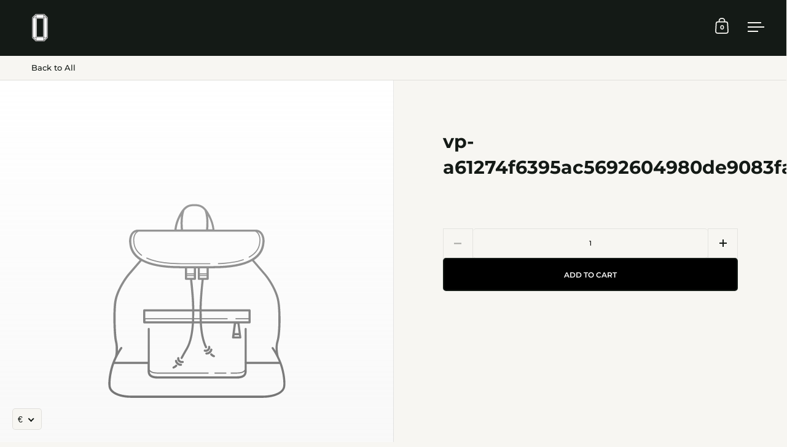

--- FILE ---
content_type: text/html; charset=utf-8
request_url: https://watc-studio.com/en-us/products/vp-a61274f6395ac5692604980de9083fa6
body_size: 80361
content:








    
    
    
                 
    
    

















<!doctype html><html class="no-js" lang="en" dir="ltr">
<head><link href="//watc-studio.com/cdn/shop/t/302/assets/bss-hide-variant.css?v=38010702641742932011764866396" rel="stylesheet" type="text/css" media="all" />
  <link href="//watc-studio.com/cdn/shop/t/302/assets/bss-hide-variant.css?v=38010702641742932011764866396" rel="stylesheet" type="text/css" media="all" />

  <!-- Start cookieyes banner  <script id="cookieyes_shopify" type="text/javascript" src="https://cdn-cookieyes.com/common/shopify.js" defer></script> <script id="cookieyes" type="text/javascript" src="https://cdn-cookieyes.com/client_data/09526bc0b4b51900970dd290/script.js" defer></script> -->
  <script src="//d1liekpayvooaz.cloudfront.net/apps/customizery/customizery.js?shop=watcstudio.myshopify.com" defer></script>

   <!-- Google Tag Manager -->
  <script>(function(w,d,s,l,i){w[l]=w[l]||[];w[l].push({'gtm.start':
  new Date().getTime(),event:'gtm.js'});var f=d.getElementsByTagName(s)[0],
  j=d.createElement(s),dl=l!='dataLayer'?'&l='+l:'';j.async=true;j.src=
  'https://www.googletagmanager.com/gtm.js?id='+i+dl;f.parentNode.insertBefore(j,f);
  })(window,document,'script','dataLayer','GTM-WJ6NPQFH');</script>
  <!-- End Google Tag Manager -->
  <script src="https://cdn.jsdelivr.net/npm/jsonwebtoken@8.5.1" defer></script>
  <script src="https://kjur.github.io/jsrsasign/jsrsasign-latest-all-min.js" defer></script>

  <meta charset="utf-8">
  <meta name="viewport" content="width=device-width, initial-scale=1.0, user-scalable=no">
  <meta http-equiv="X-UA-Compatible" content="IE=edge"><link rel="shortcut icon" href="//watc-studio.com/cdn/shop/files/FAVICON.png?crop=center&height=32&v=1726400039&width=32" type="image/png" /><script>
      if ("scrollRestoration" in history) {
        history.scrollRestoration = "manual"; // Impede o navegador de restaurar a posição do scroll
      }
      window.onunload = function () {
        window.scrollTo(0, 0);
      };
      function zakekePostProcessNameAndNumberProperties(props){
        if (props.customization) {
    		props._customization = props.customization;
    		delete props.customization;
    	}
        if (props._zakekePreview) {
          delete props._zakekePreview;
        }
        return props;
      }
    </script><title>vp-a61274f6395ac5692604980de9083fa6 &ndash; WATC STUDIO
</title>

<meta property="og:site_name" content="WATC STUDIO">
<meta property="og:url" content="https://watc-studio.com/en-us/products/vp-a61274f6395ac5692604980de9083fa6">
<meta property="og:title" content="vp-a61274f6395ac5692604980de9083fa6">
<meta property="og:type" content="product">
<meta property="og:description" content="Organic Luxury Blanks crafted in our own ateliers in Portugal - worn as they are or reimagined by avant-garde brands using our customization services.

"><meta property="og:image" content="http://watc-studio.com/cdn/shop/files/socialsharing.jpg?v=1764756572">
  <meta property="og:image:secure_url" content="https://watc-studio.com/cdn/shop/files/socialsharing.jpg?v=1764756572">
  <meta property="og:image:width" content="1200">
  <meta property="og:image:height" content="628"><meta property="og:price:amount" content="0,00">
  <meta property="og:price:currency" content="EUR"><meta name="twitter:card" content="summary_large_image">
<meta name="twitter:title" content="vp-a61274f6395ac5692604980de9083fa6">
<meta name="twitter:description" content="Organic Luxury Blanks crafted in our own ateliers in Portugal - worn as they are or reimagined by avant-garde brands using our customization services.

"><script type="application/ld+json">
  [
    {
      "@context": "https://schema.org",
      "@type": "WebSite",
      "name": "WATC STUDIO",
      "url": "https:\/\/watc-studio.com"
    },
    {
      "@context": "https://schema.org",
      "@type": "Organization",
      "name": "WATC STUDIO",
      "url": "https:\/\/watc-studio.com"
    }
  ]
</script>

<script type="application/ld+json">
{
  "@context": "http://schema.org",
  "@type": "BreadcrumbList",
  "itemListElement": [
    {
      "@type": "ListItem",
      "position": 1,
      "name": "Home",
      "item": "https://watc-studio.com"
    },{
        "@type": "ListItem",
        "position": 2,
        "name": "vp-a61274f6395ac5692604980de9083fa6",
        "item": "https://watc-studio.com/en-us/products/vp-a61274f6395ac5692604980de9083fa6"
      }]
}
</script><script type="application/ld+json">
  {
    "@context": "http://schema.org",
    "@type": "Product",
    "name": "vp-a61274f6395ac5692604980de9083fa6",
    "url": "https:\/\/watc-studio.com\/en-us\/products\/vp-a61274f6395ac5692604980de9083fa6",
    "offers": [{
          "@type" : "Offer","availability" : "http://schema.org/InStock",
          "price" : 0.0,
          "priceCurrency" : "EUR",
          "url" : "https:\/\/watc-studio.com\/en-us\/products\/vp-a61274f6395ac5692604980de9083fa6?variant=48113462673745"
        }
],
    "brand": {
      "@type": "Brand",
      "name": "WATC STUDIO"
    },
    "description": "",
    "category": "",
    "image": {
      "@type": "ImageObject",
      "url": Liquid error (snippets/microdata-schema line 54): invalid url input,
      "image": Liquid error (snippets/microdata-schema line 55): invalid url input,
      "name": null,
      "width": "",
      "height": ""
    }
  }
  </script><link rel="canonical" href="https://watc-studio.com/en-us/products/vp-a61274f6395ac5692604980de9083fa6">

  <link rel="preload_tag" href="https://cdn.shopify.com"><link rel="preload_tag" href="https://fonts.shopifycdn.com" as="font" crossorigin><link href="//watc-studio.com/cdn/shop/t/302/assets/theme.css?v=20551630922877067551767089605" as="style" rel="preload"><link href="//watc-studio.com/cdn/shop/t/302/assets/section-header.css?v=135774704059837598521764775506" as="style" rel="preload"><link href="//watc-studio.com/cdn/shop/t/302/assets/component-slider.css?v=148032671267409640201764775506" as="style" rel="preload"><link href="//watc-studio.com/cdn/shop/t/302/assets/component-product-item.css?v=142065044274674037811764775506" as="style" rel="preload"><link href="//watc-studio.com/cdn/shop/t/302/assets/section-main-product.css?v=115179930498981841071764775506" as="style" rel="preload"><link rel="preload_tag" href="//watc-studio.com/cdn/fonts/montserrat/montserrat_n7.3c434e22befd5c18a6b4afadb1e3d77c128c7939.woff2" as="font" type="font/woff2" crossorigin><link rel="preload_tag" href="//watc-studio.com/cdn/fonts/montserrat/montserrat_n5.07ef3781d9c78c8b93c98419da7ad4fbeebb6635.woff2" as="font" type="font/woff2" crossorigin><style>



@font-face {
  font-family: Montserrat;
  font-weight: 700;
  font-style: normal;
  font-display: swap;
  src: url("//watc-studio.com/cdn/fonts/montserrat/montserrat_n7.3c434e22befd5c18a6b4afadb1e3d77c128c7939.woff2") format("woff2"),
       url("//watc-studio.com/cdn/fonts/montserrat/montserrat_n7.5d9fa6e2cae713c8fb539a9876489d86207fe957.woff") format("woff");
}
@font-face {
  font-family: Montserrat;
  font-weight: 500;
  font-style: normal;
  font-display: swap;
  src: url("//watc-studio.com/cdn/fonts/montserrat/montserrat_n5.07ef3781d9c78c8b93c98419da7ad4fbeebb6635.woff2") format("woff2"),
       url("//watc-studio.com/cdn/fonts/montserrat/montserrat_n5.adf9b4bd8b0e4f55a0b203cdd84512667e0d5e4d.woff") format("woff");
}
@font-face {
  font-family: Montserrat;
  font-weight: 600;
  font-style: normal;
  font-display: swap;
  src: url("//watc-studio.com/cdn/fonts/montserrat/montserrat_n6.1326b3e84230700ef15b3a29fb520639977513e0.woff2") format("woff2"),
       url("//watc-studio.com/cdn/fonts/montserrat/montserrat_n6.652f051080eb14192330daceed8cd53dfdc5ead9.woff") format("woff");
}
@font-face {
  font-family: Montserrat;
  font-weight: 500;
  font-style: italic;
  font-display: swap;
  src: url("//watc-studio.com/cdn/fonts/montserrat/montserrat_i5.d3a783eb0cc26f2fda1e99d1dfec3ebaea1dc164.woff2") format("woff2"),
       url("//watc-studio.com/cdn/fonts/montserrat/montserrat_i5.76d414ea3d56bb79ef992a9c62dce2e9063bc062.woff") format("woff");
}
</style>
<style>

  :root {

    /* Main color scheme */

    --main-text: #141a16;
    --main-text-hover: rgba(20, 26, 22, 0.82);
    --main-text-foreground: #fff;
    
    --main-background: #f7f6f2;
    --main-background-secondary: rgba(20, 26, 22, 0.18);
    --main-background-third: rgba(20, 26, 22, 0.03);
    --main-borders: rgba(20, 26, 22, 0.08);
    --grid-borders: rgba(20, 26, 22, 0.1);

    /* Header & sidebars color scheme */
    
    --header-text: #f7f6f2;
    --header-text-foreground: #000;
    
    --header-background: #141a16;
    --header-background-secondary: rgba(247, 246, 242, 0.18);
    --header-borders: rgba(247, 246, 242, 0.08);
    --header-grid-borders: rgba(247, 246, 242, 0.0);--cart-image-border: 1px solid #f1f1f1;/* Footer color scheme */

    --footer-text: ;
    --footer-text-foreground: #fff;
    
    --footer-background: ;
    --footer-background-secondary: ;
    --footer-borders: ;

    --grid-image-padding: 0%;
    --grid-image-background: #f7f6f2;

    /* Buttons radius */

    --buttons-radius: 5px;

    /* Font variables */

    --font-stack-headings: Montserrat, sans-serif;
    --font-weight-headings: 700;
    --font-style-headings: normal;

    --font-stack-body: Montserrat, sans-serif;
    --font-weight-body: 500;--font-weight-body-bold: 600;--font-style-body: normal;

    --base-headings-size: 50;
    --base-headings-line: 1.4;
    --base-body-size: 15;
    --base-body-line: 1.6;

  }

  select, .regular-select-cover, .facets__disclosure:after {
    background-image: url("data:image/svg+xml,%0A%3Csvg width='14' height='9' viewBox='0 0 14 9' fill='none' xmlns='http://www.w3.org/2000/svg'%3E%3Cpath d='M8.42815 7.47604L7.01394 8.89025L0.528658 2.40497L1.94287 0.990753L8.42815 7.47604Z' fill='rgb(20, 26, 22)'/%3E%3Cpath d='M6.98591 8.89025L5.5717 7.47604L12.057 0.990755L13.4712 2.40497L6.98591 8.89025Z' fill='rgb(20, 26, 22)'/%3E%3C/svg%3E%0A");
  }sidebar-drawer {
    --main-text: #f7f6f2;
    --main-text-foreground: #000;
    --main-background-secondary: rgba(247, 246, 242, 0.18);
    --main-borders: rgba(247, 246, 242, 0.08);
    }
    sidebar-drawer select, sidebar-drawer .regular-select-cover, sidebar-drawer .facets__disclosure:after {
      background-image: url("data:image/svg+xml,%0A%3Csvg width='14' height='9' viewBox='0 0 14 9' fill='none' xmlns='http://www.w3.org/2000/svg'%3E%3Cpath d='M8.42815 7.47604L7.01394 8.89025L0.528658 2.40497L1.94287 0.990753L8.42815 7.47604Z' fill='rgb(247, 246, 242)'/%3E%3Cpath d='M6.98591 8.89025L5.5717 7.47604L12.057 0.990755L13.4712 2.40497L6.98591 8.89025Z' fill='rgb(247, 246, 242)'/%3E%3C/svg%3E%0A");
    }sidebar-drawer {
      --main-background: #141a16;
    }</style><link href="//watc-studio.com/cdn/shop/t/302/assets/theme.css?v=20551630922877067551767089605" rel="stylesheet" type="text/css" media="all" />

  <script>window.performance && window.performance.mark && window.performance.mark('shopify.content_for_header.start');</script><meta name="google-site-verification" content="NbrDhEebbCvOxox0_9_Srr46BawlYwvthw3nBfisNKE">
<meta name="facebook-domain-verification" content="e6y60b5o8z4bz6ezpjdqdrzgp7w763">
<meta name="facebook-domain-verification" content="p9mce0r62dlms752tan4yl5vtjhe7j">
<meta name="facebook-domain-verification" content="c5u2huwauli4nucs2f3suc15hyztlm">
<meta id="shopify-digital-wallet" name="shopify-digital-wallet" content="/51601604798/digital_wallets/dialog">
<meta name="shopify-checkout-api-token" content="8cb4b974959ddc4035720216f3026f00">
<link rel="alternate" hreflang="x-default" href="https://watc-studio.com/products/vp-a61274f6395ac5692604980de9083fa6">
<link rel="alternate" hreflang="en-US" href="https://watc-studio.com/en-us/products/vp-a61274f6395ac5692604980de9083fa6">
<link rel="alternate" hreflang="en-GB" href="https://watc-studio.com/en-gb/products/vp-a61274f6395ac5692604980de9083fa6">
<link rel="alternate" hreflang="en-DE" href="https://watc-studio.com/en-de/products/vp-a61274f6395ac5692604980de9083fa6">
<link rel="alternate" hreflang="en-PT" href="https://watc-studio.com/products/vp-a61274f6395ac5692604980de9083fa6">
<link rel="alternate" type="application/json+oembed" href="https://watc-studio.com/en-us/products/vp-a61274f6395ac5692604980de9083fa6.oembed">
<script async="async" src="/checkouts/internal/preloads.js?locale=en-US"></script>
<link rel="preconnect" href="https://shop.app" crossorigin="anonymous">
<script async="async" src="https://shop.app/checkouts/internal/preloads.js?locale=en-US&shop_id=51601604798" crossorigin="anonymous"></script>
<script id="apple-pay-shop-capabilities" type="application/json">{"shopId":51601604798,"countryCode":"PT","currencyCode":"EUR","merchantCapabilities":["supports3DS"],"merchantId":"gid:\/\/shopify\/Shop\/51601604798","merchantName":"WATC STUDIO","requiredBillingContactFields":["postalAddress","email","phone"],"requiredShippingContactFields":["postalAddress","email","phone"],"shippingType":"shipping","supportedNetworks":["visa","maestro","masterCard","amex"],"total":{"type":"pending","label":"WATC STUDIO","amount":"1.00"},"shopifyPaymentsEnabled":true,"supportsSubscriptions":true}</script>
<script id="shopify-features" type="application/json">{"accessToken":"8cb4b974959ddc4035720216f3026f00","betas":["rich-media-storefront-analytics"],"domain":"watc-studio.com","predictiveSearch":true,"shopId":51601604798,"locale":"en"}</script>
<script>var Shopify = Shopify || {};
Shopify.shop = "watcstudio.myshopify.com";
Shopify.locale = "en";
Shopify.currency = {"active":"EUR","rate":"1.0"};
Shopify.country = "US";
Shopify.theme = {"name":"DEC 4 - LIVE PROD","id":190527406417,"schema_name":"Split","schema_version":"4.2.0","theme_store_id":null,"role":"main"};
Shopify.theme.handle = "null";
Shopify.theme.style = {"id":null,"handle":null};
Shopify.cdnHost = "watc-studio.com/cdn";
Shopify.routes = Shopify.routes || {};
Shopify.routes.root = "/en-us/";</script>
<script type="module">!function(o){(o.Shopify=o.Shopify||{}).modules=!0}(window);</script>
<script>!function(o){function n(){var o=[];function n(){o.push(Array.prototype.slice.apply(arguments))}return n.q=o,n}var t=o.Shopify=o.Shopify||{};t.loadFeatures=n(),t.autoloadFeatures=n()}(window);</script>
<script>
  window.ShopifyPay = window.ShopifyPay || {};
  window.ShopifyPay.apiHost = "shop.app\/pay";
  window.ShopifyPay.redirectState = null;
</script>
<script id="shop-js-analytics" type="application/json">{"pageType":"product"}</script>
<script defer="defer" async type="module" src="//watc-studio.com/cdn/shopifycloud/shop-js/modules/v2/client.init-shop-cart-sync_IZsNAliE.en.esm.js"></script>
<script defer="defer" async type="module" src="//watc-studio.com/cdn/shopifycloud/shop-js/modules/v2/chunk.common_0OUaOowp.esm.js"></script>
<script type="module">
  await import("//watc-studio.com/cdn/shopifycloud/shop-js/modules/v2/client.init-shop-cart-sync_IZsNAliE.en.esm.js");
await import("//watc-studio.com/cdn/shopifycloud/shop-js/modules/v2/chunk.common_0OUaOowp.esm.js");

  window.Shopify.SignInWithShop?.initShopCartSync?.({"fedCMEnabled":true,"windoidEnabled":true});

</script>
<script>
  window.Shopify = window.Shopify || {};
  if (!window.Shopify.featureAssets) window.Shopify.featureAssets = {};
  window.Shopify.featureAssets['shop-js'] = {"shop-cart-sync":["modules/v2/client.shop-cart-sync_DLOhI_0X.en.esm.js","modules/v2/chunk.common_0OUaOowp.esm.js"],"init-fed-cm":["modules/v2/client.init-fed-cm_C6YtU0w6.en.esm.js","modules/v2/chunk.common_0OUaOowp.esm.js"],"shop-button":["modules/v2/client.shop-button_BCMx7GTG.en.esm.js","modules/v2/chunk.common_0OUaOowp.esm.js"],"shop-cash-offers":["modules/v2/client.shop-cash-offers_BT26qb5j.en.esm.js","modules/v2/chunk.common_0OUaOowp.esm.js","modules/v2/chunk.modal_CGo_dVj3.esm.js"],"init-windoid":["modules/v2/client.init-windoid_B9PkRMql.en.esm.js","modules/v2/chunk.common_0OUaOowp.esm.js"],"init-shop-email-lookup-coordinator":["modules/v2/client.init-shop-email-lookup-coordinator_DZkqjsbU.en.esm.js","modules/v2/chunk.common_0OUaOowp.esm.js"],"shop-toast-manager":["modules/v2/client.shop-toast-manager_Di2EnuM7.en.esm.js","modules/v2/chunk.common_0OUaOowp.esm.js"],"shop-login-button":["modules/v2/client.shop-login-button_BtqW_SIO.en.esm.js","modules/v2/chunk.common_0OUaOowp.esm.js","modules/v2/chunk.modal_CGo_dVj3.esm.js"],"avatar":["modules/v2/client.avatar_BTnouDA3.en.esm.js"],"pay-button":["modules/v2/client.pay-button_CWa-C9R1.en.esm.js","modules/v2/chunk.common_0OUaOowp.esm.js"],"init-shop-cart-sync":["modules/v2/client.init-shop-cart-sync_IZsNAliE.en.esm.js","modules/v2/chunk.common_0OUaOowp.esm.js"],"init-customer-accounts":["modules/v2/client.init-customer-accounts_DenGwJTU.en.esm.js","modules/v2/client.shop-login-button_BtqW_SIO.en.esm.js","modules/v2/chunk.common_0OUaOowp.esm.js","modules/v2/chunk.modal_CGo_dVj3.esm.js"],"init-shop-for-new-customer-accounts":["modules/v2/client.init-shop-for-new-customer-accounts_JdHXxpS9.en.esm.js","modules/v2/client.shop-login-button_BtqW_SIO.en.esm.js","modules/v2/chunk.common_0OUaOowp.esm.js","modules/v2/chunk.modal_CGo_dVj3.esm.js"],"init-customer-accounts-sign-up":["modules/v2/client.init-customer-accounts-sign-up_D6__K_p8.en.esm.js","modules/v2/client.shop-login-button_BtqW_SIO.en.esm.js","modules/v2/chunk.common_0OUaOowp.esm.js","modules/v2/chunk.modal_CGo_dVj3.esm.js"],"checkout-modal":["modules/v2/client.checkout-modal_C_ZQDY6s.en.esm.js","modules/v2/chunk.common_0OUaOowp.esm.js","modules/v2/chunk.modal_CGo_dVj3.esm.js"],"shop-follow-button":["modules/v2/client.shop-follow-button_XetIsj8l.en.esm.js","modules/v2/chunk.common_0OUaOowp.esm.js","modules/v2/chunk.modal_CGo_dVj3.esm.js"],"lead-capture":["modules/v2/client.lead-capture_DvA72MRN.en.esm.js","modules/v2/chunk.common_0OUaOowp.esm.js","modules/v2/chunk.modal_CGo_dVj3.esm.js"],"shop-login":["modules/v2/client.shop-login_ClXNxyh6.en.esm.js","modules/v2/chunk.common_0OUaOowp.esm.js","modules/v2/chunk.modal_CGo_dVj3.esm.js"],"payment-terms":["modules/v2/client.payment-terms_CNlwjfZz.en.esm.js","modules/v2/chunk.common_0OUaOowp.esm.js","modules/v2/chunk.modal_CGo_dVj3.esm.js"]};
</script>
<script>(function() {
  var isLoaded = false;
  function asyncLoad() {
    if (isLoaded) return;
    isLoaded = true;
    var urls = ["https:\/\/l.getsitecontrol.com\/m42yxe97.js?shop=watcstudio.myshopify.com","https:\/\/app.kiwisizing.com\/web\/js\/dist\/kiwiSizing\/plugin\/SizingPlugin.prod.js?v=330\u0026shop=watcstudio.myshopify.com","https:\/\/chimpstatic.com\/mcjs-connected\/js\/users\/91c548bc99676877c85c53cf5\/084e5534a196f7cfd40b36a0b.js?shop=watcstudio.myshopify.com","https:\/\/portal.zakeke.com\/Scripts\/integration\/shopify\/product.js?shop=watcstudio.myshopify.com","\/\/cdn.shopify.com\/proxy\/8ff70cc0b86702bc2df338349c6e9cfe4b2b835125b05f7843acc35c70083973\/b2b-solution.bsscommerce.com\/js\/bss-b2b-cp.js?shop=watcstudio.myshopify.com\u0026sp-cache-control=cHVibGljLCBtYXgtYWdlPTkwMA","\/\/cdn.shopify.com\/proxy\/f90919751aa65bc2c266e77cbbfce57781e9ba97adfa3069b236c8649fe0ebeb\/bridge.outvio.com\/frontend.js?shop=watcstudio.myshopify.com\u0026sp-cache-control=cHVibGljLCBtYXgtYWdlPTkwMA","\/\/cdn.shopify.com\/proxy\/6c1f229efb4ed062b6b3634ff1d43625b4dfbb0fe4b2b44972e683aaa263cf60\/sa-prod.saincserv.com\/i\/notification-MW7N3VWU.js?shop=watcstudio.myshopify.com\u0026sp-cache-control=cHVibGljLCBtYXgtYWdlPTkwMA","https:\/\/cdnv2.mycustomizer.com\/s-scripts\/front.js.gz?shop=watcstudio.myshopify.com"];
    for (var i = 0; i < urls.length; i++) {
      var s = document.createElement('script');
      s.type = 'text/javascript';
      s.async = true;
      s.src = urls[i];
      var x = document.getElementsByTagName('script')[0];
      x.parentNode.insertBefore(s, x);
    }
  };
  if(window.attachEvent) {
    window.attachEvent('onload', asyncLoad);
  } else {
    window.addEventListener('load', asyncLoad, false);
  }
})();</script>
<script id="__st">var __st={"a":51601604798,"offset":0,"reqid":"3565c39f-6706-4aef-932e-ca773f2ebd55-1768386235","pageurl":"watc-studio.com\/en-us\/products\/vp-a61274f6395ac5692604980de9083fa6","u":"33ca9f576868","p":"product","rtyp":"product","rid":8980009910609};</script>
<script>window.ShopifyPaypalV4VisibilityTracking = true;</script>
<script id="captcha-bootstrap">!function(){'use strict';const t='contact',e='account',n='new_comment',o=[[t,t],['blogs',n],['comments',n],[t,'customer']],c=[[e,'customer_login'],[e,'guest_login'],[e,'recover_customer_password'],[e,'create_customer']],r=t=>t.map((([t,e])=>`form[action*='/${t}']:not([data-nocaptcha='true']) input[name='form_type'][value='${e}']`)).join(','),a=t=>()=>t?[...document.querySelectorAll(t)].map((t=>t.form)):[];function s(){const t=[...o],e=r(t);return a(e)}const i='password',u='form_key',d=['recaptcha-v3-token','g-recaptcha-response','h-captcha-response',i],f=()=>{try{return window.sessionStorage}catch{return}},m='__shopify_v',_=t=>t.elements[u];function p(t,e,n=!1){try{const o=window.sessionStorage,c=JSON.parse(o.getItem(e)),{data:r}=function(t){const{data:e,action:n}=t;return t[m]||n?{data:e,action:n}:{data:t,action:n}}(c);for(const[e,n]of Object.entries(r))t.elements[e]&&(t.elements[e].value=n);n&&o.removeItem(e)}catch(o){console.error('form repopulation failed',{error:o})}}const l='form_type',E='cptcha';function T(t){t.dataset[E]=!0}const w=window,h=w.document,L='Shopify',v='ce_forms',y='captcha';let A=!1;((t,e)=>{const n=(g='f06e6c50-85a8-45c8-87d0-21a2b65856fe',I='https://cdn.shopify.com/shopifycloud/storefront-forms-hcaptcha/ce_storefront_forms_captcha_hcaptcha.v1.5.2.iife.js',D={infoText:'Protected by hCaptcha',privacyText:'Privacy',termsText:'Terms'},(t,e,n)=>{const o=w[L][v],c=o.bindForm;if(c)return c(t,g,e,D).then(n);var r;o.q.push([[t,g,e,D],n]),r=I,A||(h.body.append(Object.assign(h.createElement('script'),{id:'captcha-provider',async:!0,src:r})),A=!0)});var g,I,D;w[L]=w[L]||{},w[L][v]=w[L][v]||{},w[L][v].q=[],w[L][y]=w[L][y]||{},w[L][y].protect=function(t,e){n(t,void 0,e),T(t)},Object.freeze(w[L][y]),function(t,e,n,w,h,L){const[v,y,A,g]=function(t,e,n){const i=e?o:[],u=t?c:[],d=[...i,...u],f=r(d),m=r(i),_=r(d.filter((([t,e])=>n.includes(e))));return[a(f),a(m),a(_),s()]}(w,h,L),I=t=>{const e=t.target;return e instanceof HTMLFormElement?e:e&&e.form},D=t=>v().includes(t);t.addEventListener('submit',(t=>{const e=I(t);if(!e)return;const n=D(e)&&!e.dataset.hcaptchaBound&&!e.dataset.recaptchaBound,o=_(e),c=g().includes(e)&&(!o||!o.value);(n||c)&&t.preventDefault(),c&&!n&&(function(t){try{if(!f())return;!function(t){const e=f();if(!e)return;const n=_(t);if(!n)return;const o=n.value;o&&e.removeItem(o)}(t);const e=Array.from(Array(32),(()=>Math.random().toString(36)[2])).join('');!function(t,e){_(t)||t.append(Object.assign(document.createElement('input'),{type:'hidden',name:u})),t.elements[u].value=e}(t,e),function(t,e){const n=f();if(!n)return;const o=[...t.querySelectorAll(`input[type='${i}']`)].map((({name:t})=>t)),c=[...d,...o],r={};for(const[a,s]of new FormData(t).entries())c.includes(a)||(r[a]=s);n.setItem(e,JSON.stringify({[m]:1,action:t.action,data:r}))}(t,e)}catch(e){console.error('failed to persist form',e)}}(e),e.submit())}));const S=(t,e)=>{t&&!t.dataset[E]&&(n(t,e.some((e=>e===t))),T(t))};for(const o of['focusin','change'])t.addEventListener(o,(t=>{const e=I(t);D(e)&&S(e,y())}));const B=e.get('form_key'),M=e.get(l),P=B&&M;t.addEventListener('DOMContentLoaded',(()=>{const t=y();if(P)for(const e of t)e.elements[l].value===M&&p(e,B);[...new Set([...A(),...v().filter((t=>'true'===t.dataset.shopifyCaptcha))])].forEach((e=>S(e,t)))}))}(h,new URLSearchParams(w.location.search),n,t,e,['guest_login'])})(!1,!0)}();</script>
<script integrity="sha256-4kQ18oKyAcykRKYeNunJcIwy7WH5gtpwJnB7kiuLZ1E=" data-source-attribution="shopify.loadfeatures" defer="defer" src="//watc-studio.com/cdn/shopifycloud/storefront/assets/storefront/load_feature-a0a9edcb.js" crossorigin="anonymous"></script>
<script crossorigin="anonymous" defer="defer" src="//watc-studio.com/cdn/shopifycloud/storefront/assets/shopify_pay/storefront-65b4c6d7.js?v=20250812"></script>
<script data-source-attribution="shopify.dynamic_checkout.dynamic.init">var Shopify=Shopify||{};Shopify.PaymentButton=Shopify.PaymentButton||{isStorefrontPortableWallets:!0,init:function(){window.Shopify.PaymentButton.init=function(){};var t=document.createElement("script");t.src="https://watc-studio.com/cdn/shopifycloud/portable-wallets/latest/portable-wallets.en.js",t.type="module",document.head.appendChild(t)}};
</script>
<script data-source-attribution="shopify.dynamic_checkout.buyer_consent">
  function portableWalletsHideBuyerConsent(e){var t=document.getElementById("shopify-buyer-consent"),n=document.getElementById("shopify-subscription-policy-button");t&&n&&(t.classList.add("hidden"),t.setAttribute("aria-hidden","true"),n.removeEventListener("click",e))}function portableWalletsShowBuyerConsent(e){var t=document.getElementById("shopify-buyer-consent"),n=document.getElementById("shopify-subscription-policy-button");t&&n&&(t.classList.remove("hidden"),t.removeAttribute("aria-hidden"),n.addEventListener("click",e))}window.Shopify?.PaymentButton&&(window.Shopify.PaymentButton.hideBuyerConsent=portableWalletsHideBuyerConsent,window.Shopify.PaymentButton.showBuyerConsent=portableWalletsShowBuyerConsent);
</script>
<script data-source-attribution="shopify.dynamic_checkout.cart.bootstrap">document.addEventListener("DOMContentLoaded",(function(){function t(){return document.querySelector("shopify-accelerated-checkout-cart, shopify-accelerated-checkout")}if(t())Shopify.PaymentButton.init();else{new MutationObserver((function(e,n){t()&&(Shopify.PaymentButton.init(),n.disconnect())})).observe(document.body,{childList:!0,subtree:!0})}}));
</script>
<link id="shopify-accelerated-checkout-styles" rel="stylesheet" media="screen" href="https://watc-studio.com/cdn/shopifycloud/portable-wallets/latest/accelerated-checkout-backwards-compat.css" crossorigin="anonymous">
<style id="shopify-accelerated-checkout-cart">
        #shopify-buyer-consent {
  margin-top: 1em;
  display: inline-block;
  width: 100%;
}

#shopify-buyer-consent.hidden {
  display: none;
}

#shopify-subscription-policy-button {
  background: none;
  border: none;
  padding: 0;
  text-decoration: underline;
  font-size: inherit;
  cursor: pointer;
}

#shopify-subscription-policy-button::before {
  box-shadow: none;
}

      </style>

<script>window.performance && window.performance.mark && window.performance.mark('shopify.content_for_header.end');</script>
  <link rel="stylesheet" href="https://cdnjs.cloudflare.com/ajax/libs/font-awesome/5.15.3/css/all.min.css">

  <script>
    const rbi = [];
    const ribSetSize = (img) => {
      if ( img.offsetWidth / parseInt(img.dataset.ratio) < img.offsetHeight ) {
        img.setAttribute('sizes', `${Math.ceil(img.offsetHeight * parseInt(img.dataset.ratio))}px`);
      } else {
        img.setAttribute('sizes', `${Math.ceil(img.offsetWidth)}px`);
      }
    }
    function debounce(fn, wait) {
      let t;
      return (...args) => {
        clearTimeout(t);
        t = setTimeout(() => fn.apply(this, args), wait);
      };
    }
    window.KEYCODES = {
      TAB: 9,
      ESC: 27,
      DOWN: 40,
      RIGHT: 39,
      UP: 38,
      LEFT: 37,
      RETURN: 13
    };
    window.addEventListener('resize', debounce(()=>{
      for ( let img of rbi ) {
        ribSetSize(img);
      }
    }, 250));
  </script>

  <script>
    const ProductHeaderHelper = productSelector => {
      const originalHeader = document.querySelector(`${productSelector} .product-header`);
      let duplicateHeader = document.createElement('div');
      duplicateHeader.classList = 'product-header product-header--mobile';
      duplicateHeader.innerHTML = document.querySelector(`${productSelector} product-header`).innerHTML;
      duplicateHeader.querySelector('.price-reviews').id = "";
      document.querySelector(`${productSelector}`).prepend(duplicateHeader);
      const headerObserver = new MutationObserver(mutations=>{
        for ( const mutation of mutations ) {
          duplicateHeader.innerHTML = originalHeader.innerHTML;
        }
      });
      headerObserver.observe(originalHeader,{ attributes: false, childList: true, subtree: true })
    }
  </script><noscript>
    <link rel="stylesheet" href="//watc-studio.com/cdn/shop/t/302/assets/theme-noscript.css?v=78259120545182003951764775506">
  </noscript>

  <script src="//watc-studio.com/cdn/shop/t/302/assets/component-video-background.js?v=144337521800850417181764775506" defer></script>


  <script>
 window.KiwiSizing = window.KiwiSizing === undefined ? {} : window.KiwiSizing;
 KiwiSizing.shop = "watcstudio.myshopify.com";
 
 
 KiwiSizing.data = {
  collections: "289212891326",
  tags: "stocklabel",
  product: "8980009910609",
  vendor: "WATC STUDIO",
  type: "",
  title: "vp-a61274f6395ac5692604980de9083fa6",
  images: [],
 };
 
</script>
  <script>
  var zakekeUrl = "/tools/customizer";
</script>
  <script src="//watc-studio.com/cdn/shop/t/302/assets/bss-custom.js?v=178296517429096796771764775506" defer></script>
<!-- BEGIN app block: shopify://apps/cookieyes-gdpr-cookie-banner/blocks/app-embed/44e5ef64-bf2c-4188-838c-6f3b0716b8e4 -->


  <script
    async
    id="cookieyes"
    type="text/javascript"
    src="https://cdn-cookieyes.com/client_data/09526bc0b4b51900970dd290/script.js"
  ></script>


 <!-- END app block --><!-- BEGIN app block: shopify://apps/bss-b2b-solution/blocks/config-header/451233f2-9631-4c49-8b6f-057e4ebcde7f -->

<script id="bss-b2b-config-data">
  	if (typeof BSS_B2B == 'undefined') {
  		var BSS_B2B = {};
	}

	
        BSS_B2B.storeId = 3879;
        BSS_B2B.currentPlan = "false";
        BSS_B2B.planCode = "platinum";
        BSS_B2B.shopModules = JSON.parse('[{"code":"qb","status":1},{"code":"cp","status":1},{"code":"act","status":1},{"code":"form","status":1},{"code":"tax_exempt","status":1},{"code":"amo","status":0},{"code":"mc","status":1},{"code":"public_api","status":1},{"code":"dc","status":0},{"code":"cart_note","status":0},{"code":"mo","status":0},{"code":"tax_display","status":1},{"code":"sr","status":0},{"code":"bogo","status":0},{"code":"qi","status":1},{"code":"ef","status":0},{"code":"pl","status":1}]');
        BSS_B2B.version = 1;
        var bssB2bApiServer = "https://b2b-solution-api.bsscommerce.com";
        var bssB2bCmsUrl = "https://b2b-solution.bsscommerce.com";
        var bssGeoServiceUrl = "https://geo-ip-service.bsscommerce.com";
        var bssB2bCheckoutUrl = "https://b2b-solution-checkout.bsscommerce.com";
    

	
		BSS_B2B.integrationApp = null;
	

	

	
		
		
		BSS_B2B.configData = [].concat([{"i":2148355346,"n":"CARGO PANTS V2 PRICE B2B ","at":4,"ct":"b2b","mct":0,"pct":2,"pc":"620528697681","xpct":0,"dt":0,"dv":"47.90","sd":"2022-04-04T18:18:24.000Z","ed":"2022-04-04T18:18:24.000Z","st":"20:02:00","et":"20:02:00","ef":0,"eed":0,"t":"DAHAluv2Bn1bRfIvvNVIgE5847lkxp0BrmXdg/AS8vw="},{"i":2147828542,"n":"CARGO PANTS PRICE B2B ","at":4,"ct":"b2b","mct":0,"pct":2,"pc":"604586770769","xpct":0,"dt":0,"dv":"34.90","sd":"2022-04-04T18:18:24.000Z","ed":"2022-04-04T18:18:24.000Z","st":"19:18:00","et":"19:18:00","ef":0,"eed":0,"t":"na7+CFF3qkDC6rbU3ESum+kmzFACUA74uNrBCbM/SOg="},{"i":2152826693,"n":"RELAXED DENIM JACKET PRICE B2B ","at":4,"ct":"b2b","mct":0,"pct":2,"pc":"656448749905","xpct":0,"dt":0,"dv":"82.90","sd":"2022-04-04T18:18:24.000Z","ed":"2022-04-04T18:18:24.000Z","st":"20:02:00","et":"20:02:00","ef":0,"eed":0,"t":"D7h/bSgeI1kovBlsFkesfDCIA+VbZ5b7Kv13C7tmXGs="},{"i":2150107901,"n":"LOOSE FIT JEANS PRICE B2B ","at":4,"ct":"b2b","mct":0,"pct":2,"pc":"638965580113","xpct":0,"dt":0,"dv":"59.90","sd":"2022-04-04T18:18:24.000Z","ed":"2022-04-04T18:18:24.000Z","st":"20:02:00","et":"20:02:00","ef":0,"eed":0,"t":"z/vvDIcXkaEkP7UdGZ9DY2m4pk25L5lYfs7P5/+RgYc="},{"i":399540,"n":"COPIE TEST BLACK FRIDAY","at":0,"mct":0,"pct":1,"pi":"7181923418302,7457241530558","xpct":0,"dt":0,"dv":"15.00","ef":1,"ect":"b2b","eed":0,"t":"cSkHYAOfnduQfZhTUkMOWIeDvpczv447LVSVvOIeRCQ="},{"i":2150471467,"n":"test bss","at":3,"ci":"8716640649553","mct":0,"pct":0,"xpct":0,"dt":2,"dv":"50.00","sd":"2025-04-04T02:01:03.000Z","ed":"2025-04-04T02:01:03.000Z","st":"09:01:00","et":"09:01:00","ef":0,"eed":0,"t":"N5ifHRXZgPvPZReIs1sD7zIkBTMkDUDknqEmBl3fmso="},{"i":2149149984,"n":"NATURAL OS TEE PRICE B2B","p":9,"at":4,"ct":"b2b","mct":0,"pct":1,"pi":"7181923418302,9449282470225","xpct":0,"dt":0,"dv":"15.80","sd":"2022-04-11T08:06:40.000Z","ed":"2022-04-11T08:06:40.000Z","st":"09:06:00","et":"09:06:00","ef":0,"eed":0,"t":"AQeX3G6WwuBKGmc4vEtOMVHD3QFA6rLLEFroatG9OgY="},{"i":2149149985,"n":"NATURAL OS BOXY TEE PRICE B2B","p":9,"at":4,"ct":"b2b","mct":0,"pct":1,"pi":"7181923418302,9449214214481","xpct":0,"dt":0,"dv":"15.45","sd":"2022-04-11T08:06:40.000Z","ed":"2022-04-11T08:06:40.000Z","st":"09:06:00","et":"09:06:00","ef":0,"eed":0,"t":"eH7nWiwiJuwosMnxdhFnDMOflCA5/kuaapFrFGXiroc="},{"i":2149149986,"n":"NATURAL OS HOODIE PRICE B2B","p":9,"at":4,"ct":"b2b","mct":0,"pct":1,"pi":"7181923418302,9449253634385","xpct":0,"dt":0,"dv":"34.40","sd":"2022-04-20T09:00:42.000Z","ed":"2022-04-20T09:00:42.000Z","st":"10:00:00","et":"10:00:00","ef":0,"eed":0,"t":"dQFa2nkKxbeN52mcMTw68F7lKOR+EOpoNbKRUmKjzdI="},{"i":2150425658,"n":"VINTAGE RELAXED SWEATSHORTS PRICE B2B","p":9,"at":4,"ct":"b2b","mct":0,"pct":3,"pt":"B2B VINTAGE FEE SWEATSHORTS","xpct":0,"dt":0,"dv":"30.90","sd":"2022-04-27T11:21:34.000Z","ed":"2022-04-27T11:21:34.000Z","st":"20:02:00","et":"20:02:00","ef":0,"eed":0,"t":"XygCFV+nH4hd87hEsjEDsKgdVT8+bz+bIinqUBMAYCk="},{"i":2152983100,"n":"VINTAGE BAGGY STRAIGHT-LEG SWEATPANTS PRICE B2B","p":9,"at":4,"ct":"b2b","mct":0,"pct":3,"pt":"B2B VINTAGE BAGGY FEE","xpct":0,"dt":0,"dv":"40.50","sd":"2022-04-27T11:21:34.000Z","ed":"2022-04-27T11:21:34.000Z","st":"20:02:00","et":"20:02:00","ef":0,"eed":0,"t":"xcVvlVJPw1OQlfWdvalM4YZ7g2/A/CXQegSMaMXFLMc="},{"i":2150305864,"n":"VINTAGE RELAXED STRAIGHT-LEG SWEATPANTS PRICE B2B","p":9,"at":4,"ct":"b2b","mct":0,"pct":3,"pt":"B2B VINTAGE FEE","xpct":0,"dt":0,"dv":"38.50","sd":"2022-04-27T11:21:34.000Z","ed":"2022-04-27T11:21:34.000Z","st":"20:02:00","et":"20:02:00","ef":0,"eed":0,"t":"KMfqfV3zSTHyg8E3ANltnH//XI3HNttEcRHNkYM7utY="},{"i":2148277767,"n":"REG HOODIE ZIP PRICE B2B","p":10,"at":4,"ct":"b2b","mct":0,"pct":2,"pc":"617401516369","xpct":0,"dt":0,"dv":"37.50","sd":"2022-04-04T18:18:24.000Z","ed":"2022-04-04T18:18:24.000Z","st":"19:18:00","et":"19:18:00","ef":0,"eed":0,"t":"I4lVQNf62qhikkTtj+pNILgQHOsxA+z/c7SG3b6Tb+Q="},{"i":129490,"n":"OS HOODIE ZIP PRICE B2B","p":10,"at":4,"ct":"b2b","mct":0,"pct":2,"pc":"283848310974","xpct":0,"dt":0,"dv":"38.90","sd":"2022-04-04T18:18:24.000Z","ed":"2022-04-04T18:18:24.000Z","st":"19:18:00","et":"19:18:00","ef":0,"eed":0,"t":"qw9ctHEVu8dLu6aBnXZFSGumkhwYuKGYIjov3TnBdy4="},{"i":2147847748,"n":"REG CREWNECK SWEATER PRICE B2B","p":10,"at":4,"ct":"b2b","mct":0,"pct":2,"pc":"607174656337","xpct":0,"dt":0,"dv":"28.40","sd":"2022-04-11T08:02:03.000Z","ed":"2022-04-11T08:02:03.000Z","st":"09:02:00","et":"09:02:00","ef":0,"eed":0,"t":"jLUHlIp53+PuUZyJpy5uP0x0p3czvUunmyCuBe7fd6U="},{"i":2153445301,"n":"OS BOXY 1/4 ZIP SWEATER PRICE B2B","p":10,"at":4,"ct":"b2b","mct":0,"pct":2,"pc":"663846224209","xpct":0,"dt":0,"dv":"33.40","sd":"2022-04-11T08:02:03.000Z","ed":"2022-04-11T08:02:03.000Z","st":"09:02:00","et":"09:02:00","ef":0,"eed":0,"t":"e5maOG6kn0Skcmb/Mj2Y2XtEMUWw8c6+MX7KuPvh0EM="},{"i":137188,"n":"OS CREWNECK SWEATER PRICE B2B","p":10,"at":4,"ct":"b2b","mct":0,"pct":2,"pc":"283631616190","xpct":0,"dt":0,"dv":"29.90","sd":"2022-04-11T08:02:03.000Z","ed":"2022-04-11T08:02:03.000Z","st":"09:02:00","et":"09:02:00","ef":0,"eed":0,"t":"U2Sp3AErEmpMMVCSEOdiOe/l7MbZJ1j6l1vuGqea3SM="},{"i":2148234518,"n":"OS BOXY TEE PRICE B2B","p":10,"at":4,"ct":"b2b","mct":0,"pct":2,"pc":"616253489489","xpct":0,"dt":0,"dv":"15.95","sd":"2022-04-11T08:06:40.000Z","ed":"2022-04-11T08:06:40.000Z","st":"09:06:00","et":"09:06:00","ef":0,"eed":0,"t":"yt+XaVGP8GHaQa3INtd2aH80aHwtWKaBrmpgXKvZEBA="},{"i":137189,"n":"OS TEE PRICE B2B","p":10,"at":4,"ct":"b2b","mct":0,"pct":2,"pc":"283631354046","xpct":0,"dt":0,"dv":"16.40","sd":"2022-04-11T08:06:40.000Z","ed":"2022-04-11T08:06:40.000Z","st":"09:06:00","et":"09:06:00","ef":0,"eed":0,"t":"R9N8GkvgL4NirKDCn+HvU3Co080ZSYpadirjrVzHULs="},{"i":137190,"n":"OS SWEATPANTS PRICE B2B","p":10,"at":4,"ct":"b2b","mct":0,"pct":2,"pc":"283632107710","xpct":0,"dt":0,"dv":"23.10","sd":"2022-04-11T09:22:18.000Z","ed":"2022-04-11T09:22:18.000Z","st":"10:22:00","et":"10:22:00","ef":0,"eed":0,"t":"1fuK6adM8Okb2O0zUoYi3oBfqd+hVZeCcMfDidlf6Gc="},{"i":2153311291,"n":"OS BOXY HOODIE PRICE B2B","p":10,"at":4,"ct":"b2b","mct":0,"pct":2,"pc":"661881815377","xpct":0,"dt":0,"dv":"35.50","sd":"2022-04-20T09:00:42.000Z","ed":"2022-04-20T09:00:42.000Z","st":"10:00:00","et":"10:00:00","ef":0,"eed":0,"t":"pl4nr4a6QI9Iw9AiCAiKbOoMIccSSjVlm9FcGMQw4UI="},{"i":139936,"n":"OS HOODIE PRICE B2B","p":10,"at":4,"ct":"b2b","mct":0,"pct":2,"pc":"283631419582","xpct":0,"dt":0,"dv":"35.50","sd":"2022-04-20T09:00:42.000Z","ed":"2022-04-20T09:00:42.000Z","st":"10:00:00","et":"10:00:00","ef":0,"eed":0,"t":"qKg9oMeaixv0y+ZVh22Y4fSTjurVm92824B8Ga1BY7o="},{"i":2149154278,"n":"UH OS HOODIE PRICE B2B","p":10,"at":4,"ct":"b2b","mct":0,"pct":2,"pc":"631319986513","xpct":0,"dt":0,"dv":"55.90","sd":"2022-04-20T09:00:42.000Z","ed":"2022-04-20T09:00:42.000Z","st":"10:00:00","et":"10:00:00","ef":0,"eed":0,"t":"896CoAV/ZeyO/2B1I88+XBNuo570aswpUVCvzEycneg="},{"i":2150218220,"n":"UH OS ZIPPED HOODIE PRICE B2B","p":10,"at":4,"ct":"b2b","mct":0,"pct":2,"pc":"642658763089","xpct":0,"dt":0,"dv":"62.90","sd":"2022-04-20T09:00:42.000Z","ed":"2022-04-20T09:00:42.000Z","st":"10:00:00","et":"10:00:00","ef":0,"eed":0,"t":"wh0XklEWWYxkr12FXm6N/J+5OL5q+a10cLfoQIPFx88="},{"i":2150091772,"n":"UHR OS HOODIE ZIP PRICE B2B","p":10,"at":4,"ct":"b2b","mct":0,"pct":2,"pc":"637369123153","xpct":0,"dt":0,"dv":"80.90","sd":"2022-04-20T09:00:42.000Z","ed":"2022-04-20T09:00:42.000Z","st":"10:00:00","et":"10:00:00","ef":0,"eed":0,"t":"pjn3qkfoRdihi72dh1k8Abq+5OiG+nnvs7vZIaGTQ3w="},{"i":2152983081,"n":"BAGGY STRAIGHT-LEG SWEATPANTS PRICE B2B","p":10,"at":4,"ct":"b2b","mct":0,"pct":2,"pc":"658267373905","xpct":0,"dt":0,"dv":"37.50","sd":"2022-04-27T11:21:34.000Z","ed":"2022-04-27T11:21:34.000Z","st":"20:02:00","et":"20:02:00","ef":0,"eed":0,"t":"LhlxtfGb9Sw17Cq/qb74mqL5aMSmoy254hC/miAO5uY="},{"i":145264,"n":"OS SWEATSHORTS PRICE B2B","p":10,"at":4,"ct":"b2b","mct":0,"pct":2,"pc":"284014510270","xpct":0,"dt":0,"dv":"21.50","sd":"2022-04-27T11:21:34.000Z","ed":"2022-04-27T11:21:34.000Z","st":"20:02:00","et":"20:02:00","ef":0,"eed":0,"t":"PFxFnCQ5n2sbrMm4XNbrKopqOmS5uKY940Uk3gBwC3o="},{"i":2148311939,"n":"OS RELAXED SWEATPANTS PRICE B2B","p":10,"at":4,"ct":"b2b","mct":0,"pct":2,"pc":"620096815441","xpct":0,"dt":0,"dv":"34.50","sd":"2022-04-27T11:21:34.000Z","ed":"2022-04-27T11:21:34.000Z","st":"20:02:00","et":"20:02:00","ef":0,"eed":0,"t":"nTt8daovKLeeo+Cy5UD/J3dj8HXjnpaG5DGruYsg0QQ="},{"i":2148310977,"n":"OS RELAXED SWEATSHORTS PRICE B2B","p":10,"at":4,"ct":"b2b","mct":0,"pct":2,"pc":"619690557777","xpct":0,"dt":0,"dv":"27.90","sd":"2022-04-27T11:21:34.000Z","ed":"2022-04-27T11:21:34.000Z","st":"20:02:00","et":"20:02:00","ef":0,"eed":0,"t":"mnh3Jwj7gO3qZtIxBAW0njmCxvnw/l19OxjYeW3QtOM="},{"i":2150154195,"n":"RELAXED STRAIGHT-LEG SWEATPANTS PRICE B2B","p":10,"at":4,"ct":"b2b","mct":0,"pct":2,"pc":"640799179089","xpct":0,"dt":0,"dv":"35.50","sd":"2022-04-27T11:21:34.000Z","ed":"2022-04-27T11:21:34.000Z","st":"20:02:00","et":"20:02:00","ef":0,"eed":0,"t":"obsbyFv5HPFNoW/EMVje4zJdDwVnIRlgym8ePO1NoPA="},{"i":2150218221,"n":"UH RELAXED STRAIGHT-LEG SWEATPANTS PRICE B2B","p":10,"at":4,"ct":"b2b","mct":0,"pct":2,"pc":"642658730321","xpct":0,"dt":0,"dv":"48.90","sd":"2022-04-27T11:21:34.000Z","ed":"2022-04-27T11:21:34.000Z","st":"20:02:00","et":"20:02:00","ef":0,"eed":0,"t":"wqPBL12WQGkTiLgG0fB/wUiHN6F1gDHOBOwHWdd7Qcg="},{"i":171984,"n":"REG TEE PRICE B2B","p":10,"at":4,"ct":"b2b","mct":0,"pct":2,"pc":"284280815806","xpct":0,"dt":0,"dv":"15.85","sd":"2022-05-09T08:20:34.000Z","ed":"2022-05-09T08:20:34.000Z","st":"09:20:00","et":"09:20:00","ef":0,"eed":0,"t":"rXBKYOUVeFnwAhwbZsWlwuuu9bo8OgX2oaQTRKhXaHU="},{"i":2153190671,"n":"BOXY TEE LS PRICE B2B","p":10,"at":4,"ct":"b2b","mct":0,"pct":2,"pc":"660411908433","xpct":0,"dt":0,"dv":"19.95","sd":"2022-05-12T08:32:11.000Z","ed":"2022-05-12T08:32:11.000Z","st":"09:32:00","et":"09:32:00","ef":0,"eed":0,"t":"PZWw6RJMuovrjyqGbSIg2FPOg75QMlKBGHrBJ8AvAz0="},{"i":172393,"n":"OS TEE LS PRICE B2B","p":10,"at":4,"ct":"b2b","mct":0,"pct":2,"pc":"284357623998","xpct":0,"dt":0,"dv":"18.95","sd":"2022-05-12T08:32:11.000Z","ed":"2022-05-12T08:32:11.000Z","st":"09:32:00","et":"09:32:00","ef":0,"eed":0,"t":"rnlhLWarjopI3VKlJreIIJaLjl2524ig/lIYFh/w0s8="},{"i":180249,"n":"CROP TEE PRICE B2B","p":10,"at":4,"ct":"b2b","mct":0,"pct":2,"pc":"284512190654","xpct":0,"dt":0,"dv":"15.35","sd":"2022-05-18T08:16:23.000Z","ed":"2022-05-18T08:16:23.000Z","st":"09:16:00","et":"09:16:00","ef":0,"eed":0,"t":"A4pCRDEiM08qlFdzAABEaAK0By8uCA326OO3tiN7QAc="},{"i":189254,"n":"OS MOCK NECK TEE PRICE B2B","p":10,"at":4,"ct":"b2b","mct":0,"pct":2,"pc":"284712698046","xpct":0,"dt":0,"dv":"17.45","sd":"2022-05-26T14:18:14.000Z","ed":"2022-05-26T14:18:14.000Z","st":"15:18:00","et":"15:18:00","ef":0,"eed":0,"t":"4A6phGjBmfq0ly/gfbgEjaG4QSAR7A0YvyGfZzZqSr4="},{"i":193858,"n":"CROPPED HOODIE PRICE B2B","p":10,"at":4,"ct":"b2b","mct":0,"pct":2,"pc":"284941451454","xpct":0,"dt":0,"dv":"29.90","sd":"2022-06-02T13:23:01.000Z","ed":"2022-06-02T13:23:01.000Z","st":"14:23:00","et":"14:23:00","ef":0,"eed":0,"t":"nyQUjqiBBn1SnIia1Ue7QNApRciTCNA5blI0Vb3gbnk="},{"i":236815,"n":"OS VEST PRICE B2B","p":10,"at":4,"ct":"b2b","mct":0,"pct":2,"pc":"286133158078","xpct":0,"dt":0,"dv":"15.20","sd":"2022-07-20T15:13:41.000Z","ed":"2022-07-20T15:13:41.000Z","st":"16:13:00","et":"16:13:00","ef":0,"eed":0,"t":"qOlCxe/J9lsRoM6RlWXfYSVeVoyIANibiFd7mrkiwKY="},{"i":2150475046,"n":"SLIM RIBBED TANK PRICE B2B","p":10,"at":4,"ct":"b2b","mct":0,"pct":2,"pc":"645439750481","xpct":0,"dt":0,"dv":"15.20","sd":"2022-07-20T15:13:41.000Z","ed":"2022-07-20T15:13:41.000Z","st":"16:13:00","et":"16:13:00","ef":0,"eed":0,"t":"5rY3ntDbhqlzzGwRBEw5MRBK2ubfe2hgztkTcR1mipg="},{"i":391978,"n":"REG HOODIE PRICE B2B","p":10,"at":4,"ct":"b2b","mct":0,"pct":2,"pc":"289319583934","xpct":0,"dt":0,"dv":"33.50","sd":"2022-11-09T15:36:04.000Z","ed":"2022-11-09T15:36:04.000Z","st":"15:36:00","et":"15:36:00","ef":0,"eed":0,"t":"ERFjKUYU5cjCwCzNSjdhg4T+pltYN9J+XaeNqXe2FHM="}],[],[],[],[],[],[],[],[],[],);
		BSS_B2B.cpSettings = {"cpType":2,"default_price_color":"#000000","price_applied_cp_color":"#000000"};
		BSS_B2B.customPricingSettings = {"cart_total":null,"cart_subtotal":null,"theme_patterns":null,"ajax_cart_total":null,"ajax_cart_wrapper":null,"cart_checkout_btn":null,"product_cart_form":null,"product_min_price":null,"product_now_price":null,"ajax_cart_subtotal":null,"product_from_price":null,"product_sale_price":null,"product_unit_price":null,"quick_view_wrapper":null,"cart_quantity_input":null,"quick_view_cart_btn":null,"ajax_cart_update_btn":null,"cart_item_line_price":null,"cart_update_cart_btn":null,"product_lowest_price":null,"quick_view_min_price":null,"quick_view_now_price":null,"product_compare_price":null,"product_regular_price":null,"product_variant_price":null,"quick_view_action_btn":null,"quick_view_from_price":null,"quick_view_sale_price":null,"quick_view_unit_price":null,"ajax_cart_checkout_btn":null,"product_buy_it_now_btn":null,"product_featured_price":null,"ajax_cart_action_button":null,"cart_item_regular_price":null,"quick_view_checkout_btn":null,"quick_view_lowest_price":null,"ajax_cart_quantity_input":null,"cart_item_original_price":null,"quick_view_compare_price":null,"quick_view_regular_price":null,"quick_view_variant_price":null,"ajax_cart_item_line_price":null,"quick_view_featured_price":null,"quick_view_current_variant":null,"ajax_cart_item_regular_price":null,"cart_time_delay_changing_qty":1000,"cart_time_delay_re_calculate":1000,"product_select_variant_input":null,"product_variant_option_input":null,"ajax_cart_item_original_price":null,"cart_original_item_line_price":null,"product_current_variant_price":null,"quick_view_time_delay_opening":1200,"ajax_cart_time_delay_changing_qty":1000,"ajax_cart_time_delay_opening_cart":1000,"product_time_delay_change_variant":1000,"ajax_cart_original_item_line_price":null,"quick_view_time_delay_changing_variant":1500};
	
	
		

		BSS_B2B.plConfigData = [].concat([],[],[],[],[],[],[],[],[],[],);
		BSS_B2B.cpSettings = {"cpType":2,"default_price_color":"#000000","price_applied_cp_color":"#000000"};
	
	
		
		BSS_B2B.qbRules = [].concat([{"id":151640,"name":"NAT OS Hoodies","priority":0,"apply_to":4,"customer_ids":"","customer_tags":"b2b","product_condition_type":3,"product_ids":"","product_collections":"","product_tags":"OSHOODIE WPB NAT","rule_type":0,"rule_setting":0,"qty_table":[{"id":365718,"rule_id":151640,"qty_from":5,"qty_to":25,"discount_type":0,"discount_value":29.4,"createdAt":"2022-03-08T10:55:50.000Z","updatedAt":"2024-09-19T10:38:08.000Z"},{"id":365719,"rule_id":151640,"qty_from":26,"qty_to":50,"discount_type":0,"discount_value":28.4,"createdAt":"2022-03-08T10:55:50.000Z","updatedAt":"2024-09-19T10:38:08.000Z"},{"id":365720,"rule_id":151640,"qty_from":51,"qty_to":100,"discount_type":0,"discount_value":27.5,"createdAt":"2022-03-08T10:55:50.000Z","updatedAt":"2024-09-19T10:38:08.000Z"},{"id":365721,"rule_id":151640,"qty_from":101,"qty_to":200,"discount_type":0,"discount_value":27.2,"createdAt":"2022-03-08T10:55:50.000Z","updatedAt":"2024-09-19T10:38:08.000Z"},{"id":365722,"rule_id":151640,"qty_from":201,"qty_to":300,"discount_type":0,"discount_value":26.8,"createdAt":"2022-03-21T11:53:59.000Z","updatedAt":"2024-09-19T10:38:08.000Z"},{"id":365723,"rule_id":151640,"qty_from":301,"qty_to":500,"discount_type":0,"discount_value":26.2,"createdAt":"2022-03-21T11:53:59.000Z","updatedAt":"2024-09-19T10:38:08.000Z"},{"id":365724,"rule_id":151640,"qty_from":501,"qty_to":1000,"discount_type":0,"discount_value":25.6,"createdAt":"2022-03-21T11:53:59.000Z","updatedAt":"2024-09-19T10:38:08.000Z"}],"amount_table":[],"exc_customer_tags":"b2c","exclude_from":1,"exc_customers":"","createdAt":"2022-03-08T10:55:50.000Z","qb_table_type":8,"product_variants":"","exc_product_type":0,"exc_specific_products":"","exc_product_collections":"","exc_product_tags":"","start_date":"2024-09-19T10:30:21.000Z","end_date":"2024-09-19T10:30:21.000Z","start_time":"11:30:00","end_time":"11:30:00","enable_end_date":0,"market_condition_type":0,"allowed_regions":[],"token":"6cndwC3/pHirCfLdSHwJvDsg7acfFMKZ6igJKiv9C3U="},{"id":151638,"name":" NAT OS Boxy Tee","priority":0,"apply_to":4,"customer_ids":"","customer_tags":"b2b","product_condition_type":3,"product_ids":"","product_collections":"","product_tags":"OSBOXYTEE WPB NAT","rule_type":0,"rule_setting":0,"qty_table":[{"id":365704,"rule_id":151638,"qty_from":5,"qty_to":25,"discount_type":0,"discount_value":10.65,"createdAt":"2022-03-10T18:13:14.000Z","updatedAt":"2024-09-19T10:26:56.000Z"},{"id":365705,"rule_id":151638,"qty_from":26,"qty_to":50,"discount_type":0,"discount_value":10.2,"createdAt":"2022-03-10T18:13:14.000Z","updatedAt":"2024-09-19T10:26:56.000Z"},{"id":365706,"rule_id":151638,"qty_from":51,"qty_to":100,"discount_type":0,"discount_value":9.7,"createdAt":"2022-03-10T18:13:14.000Z","updatedAt":"2024-09-19T10:26:56.000Z"},{"id":365707,"rule_id":151638,"qty_from":101,"qty_to":200,"discount_type":0,"discount_value":9.55,"createdAt":"2022-03-10T18:13:14.000Z","updatedAt":"2024-09-19T10:26:56.000Z"},{"id":365708,"rule_id":151638,"qty_from":201,"qty_to":300,"discount_type":0,"discount_value":9.35,"createdAt":"2022-03-10T18:13:14.000Z","updatedAt":"2024-09-19T10:26:56.000Z"},{"id":365709,"rule_id":151638,"qty_from":301,"qty_to":500,"discount_type":0,"discount_value":9.05,"createdAt":"2022-03-10T18:13:14.000Z","updatedAt":"2024-09-19T10:26:56.000Z"},{"id":365710,"rule_id":151638,"qty_from":501,"qty_to":1500,"discount_type":0,"discount_value":8.75,"createdAt":"2022-04-09T15:13:46.000Z","updatedAt":"2024-09-19T10:26:56.000Z"}],"amount_table":[],"exc_customer_tags":"b2c","exclude_from":1,"exc_customers":"","createdAt":"2022-03-10T18:13:14.000Z","qb_table_type":8,"product_variants":"","exc_product_type":0,"exc_specific_products":"","exc_product_collections":"","exc_product_tags":"","start_date":"2024-09-19T10:27:12.000Z","end_date":"2024-09-19T10:27:12.000Z","start_time":"11:27:00","end_time":"11:27:00","enable_end_date":0,"market_condition_type":0,"allowed_regions":[],"token":"O6nYGBW5Jt2OvJ1KOo0n4me9m1GTu9mDX5YBCtGv/K8="},{"id":151639,"name":" NAT OS Tee","priority":0,"apply_to":4,"customer_ids":"","customer_tags":"b2b","product_condition_type":3,"product_ids":"","product_collections":"","product_tags":"OSTEE WPB NAT","rule_type":0,"rule_setting":0,"qty_table":[{"id":365711,"rule_id":151639,"qty_from":5,"qty_to":25,"discount_type":0,"discount_value":10.8,"createdAt":"2022-03-10T18:13:14.000Z","updatedAt":"2024-09-19T10:34:44.000Z"},{"id":365712,"rule_id":151639,"qty_from":26,"qty_to":50,"discount_type":0,"discount_value":10.4,"createdAt":"2022-03-10T18:13:14.000Z","updatedAt":"2024-09-19T10:34:44.000Z"},{"id":365713,"rule_id":151639,"qty_from":51,"qty_to":100,"discount_type":0,"discount_value":9.95,"createdAt":"2022-03-10T18:13:14.000Z","updatedAt":"2024-09-19T10:34:44.000Z"},{"id":365714,"rule_id":151639,"qty_from":101,"qty_to":200,"discount_type":0,"discount_value":9.8,"createdAt":"2022-03-10T18:13:14.000Z","updatedAt":"2024-09-19T10:34:44.000Z"},{"id":365715,"rule_id":151639,"qty_from":201,"qty_to":300,"discount_type":0,"discount_value":9.6,"createdAt":"2022-03-10T18:13:14.000Z","updatedAt":"2024-09-19T10:34:44.000Z"},{"id":365716,"rule_id":151639,"qty_from":301,"qty_to":500,"discount_type":0,"discount_value":9.3,"createdAt":"2022-03-10T18:13:14.000Z","updatedAt":"2024-09-19T10:34:44.000Z"},{"id":365717,"rule_id":151639,"qty_from":501,"qty_to":3000,"discount_type":0,"discount_value":8.8,"createdAt":"2022-04-09T15:13:46.000Z","updatedAt":"2024-09-19T10:34:44.000Z"}],"amount_table":[],"exc_customer_tags":"b2c,vip","exclude_from":1,"exc_customers":"","createdAt":"2022-03-10T18:13:14.000Z","qb_table_type":8,"product_variants":"","exc_product_type":0,"exc_specific_products":"","exc_product_collections":"","exc_product_tags":"","start_date":"2024-09-19T10:30:43.000Z","end_date":"2024-09-19T10:30:43.000Z","start_time":"11:30:00","end_time":"11:30:00","enable_end_date":0,"market_condition_type":0,"allowed_regions":[],"token":"4RvRGoZBzYWZahwMUbilIvuIMyR/fqnWGThBWX04fZk="},{"id":540225,"name":"Custom Dye Lab REG TEE stone wash","priority":0,"apply_to":1,"customer_ids":"","customer_tags":"TEST2","product_condition_type":3,"product_ids":"","product_collections":"","product_tags":"REGTEE STONEWASH CDL","rule_type":0,"rule_setting":0,"qty_table":[{"id":1339568,"rule_id":540225,"qty_from":40,"qty_to":75,"discount_type":0,"discount_value":14.75,"createdAt":"2022-03-10T18:20:44.000Z","updatedAt":"2025-06-10T11:36:56.000Z"},{"id":1339569,"rule_id":540225,"qty_from":76,"qty_to":100,"discount_type":0,"discount_value":14.3,"createdAt":"2025-04-14T13:09:04.000Z","updatedAt":"2025-06-10T11:36:56.000Z"},{"id":1339570,"rule_id":540225,"qty_from":101,"qty_to":200,"discount_type":0,"discount_value":14.1,"createdAt":"2025-04-14T13:09:04.000Z","updatedAt":"2025-06-10T11:36:56.000Z"},{"id":1339571,"rule_id":540225,"qty_from":201,"qty_to":300,"discount_type":0,"discount_value":13.9,"createdAt":"2025-04-14T13:09:04.000Z","updatedAt":"2025-06-10T11:36:56.000Z"},{"id":1339572,"rule_id":540225,"qty_from":301,"qty_to":500,"discount_type":0,"discount_value":13.6,"createdAt":"2025-04-14T13:09:04.000Z","updatedAt":"2025-06-10T11:36:56.000Z"},{"id":1339573,"rule_id":540225,"qty_from":501,"qty_to":null,"discount_type":0,"discount_value":13.3,"createdAt":"2025-04-14T13:09:04.000Z","updatedAt":"2025-06-10T11:36:56.000Z"}],"amount_table":[],"exc_customer_tags":"","exclude_from":0,"exc_customers":"","createdAt":"2022-03-10T18:20:44.000Z","qb_table_type":8,"product_variants":"","exc_product_type":0,"exc_specific_products":"","exc_product_collections":"","exc_product_tags":"","start_date":"2025-04-14T13:01:22.000Z","end_date":"2025-04-14T13:01:22.000Z","start_time":"14:01:00","end_time":"14:01:00","enable_end_date":0,"market_condition_type":0,"allowed_regions":[],"token":"6y6iFhiH1zBMOJcevpdjcKHzzs37k8VYJ3PfwSaXSRY="},{"id":461171,"name":"Custom Dye Lab OS BOXY TEE stone wash","priority":0,"apply_to":1,"customer_ids":"","customer_tags":"TEST2","product_condition_type":3,"product_ids":"","product_collections":"","product_tags":"OSBOXYTEE STONEWASH CDL","rule_type":0,"rule_setting":0,"qty_table":[{"id":1086584,"rule_id":461171,"qty_from":40,"qty_to":75,"discount_type":0,"discount_value":15.15,"createdAt":"2022-03-10T18:20:44.000Z","updatedAt":"2025-04-29T08:19:10.000Z"},{"id":1086585,"rule_id":461171,"qty_from":76,"qty_to":100,"discount_type":0,"discount_value":14.6,"createdAt":"2025-04-14T13:09:04.000Z","updatedAt":"2025-04-29T08:19:10.000Z"},{"id":1086586,"rule_id":461171,"qty_from":101,"qty_to":200,"discount_type":0,"discount_value":14.3,"createdAt":"2025-04-14T13:09:04.000Z","updatedAt":"2025-04-29T08:19:10.000Z"},{"id":1086587,"rule_id":461171,"qty_from":201,"qty_to":300,"discount_type":0,"discount_value":14.2,"createdAt":"2025-04-14T13:09:04.000Z","updatedAt":"2025-04-29T08:19:10.000Z"},{"id":1086588,"rule_id":461171,"qty_from":301,"qty_to":500,"discount_type":0,"discount_value":13.9,"createdAt":"2025-04-14T13:09:04.000Z","updatedAt":"2025-04-29T08:19:10.000Z"},{"id":1086589,"rule_id":461171,"qty_from":501,"qty_to":null,"discount_type":0,"discount_value":13.3,"createdAt":"2025-04-14T13:09:04.000Z","updatedAt":"2025-04-29T08:19:10.000Z"}],"amount_table":[],"exc_customer_tags":"","exclude_from":0,"exc_customers":"","createdAt":"2022-03-10T18:20:44.000Z","qb_table_type":8,"product_variants":"","exc_product_type":0,"exc_specific_products":"","exc_product_collections":"","exc_product_tags":"","start_date":"2025-04-14T13:01:22.000Z","end_date":"2025-04-14T13:01:22.000Z","start_time":"14:01:00","end_time":"14:01:00","enable_end_date":0,"market_condition_type":0,"allowed_regions":[],"token":"/4MjF3EJrdBc2RfgJe+ZsydM2O5YnE0q76H2rt5P4mg="},{"id":1685,"name":"My Private ShowRoom OS TEE 1 Print","priority":0,"apply_to":1,"customer_ids":"","customer_tags":"TEST2","product_condition_type":3,"product_ids":"","product_collections":"","product_tags":"OS TEE 1 PRINT","rule_type":0,"rule_setting":0,"qty_table":[{"id":4829,"rule_id":1685,"qty_from":7,"qty_to":25,"discount_type":0,"discount_value":15.35,"createdAt":"2022-03-10T18:20:44.000Z","updatedAt":"2022-03-10T18:20:44.000Z"},{"id":4830,"rule_id":1685,"qty_from":26,"qty_to":50,"discount_type":0,"discount_value":14.6,"createdAt":"2022-03-10T18:20:44.000Z","updatedAt":"2022-03-10T18:20:44.000Z"},{"id":4831,"rule_id":1685,"qty_from":51,"qty_to":100,"discount_type":0,"discount_value":13.9,"createdAt":"2022-03-10T18:20:44.000Z","updatedAt":"2022-03-10T18:20:44.000Z"},{"id":4832,"rule_id":1685,"qty_from":101,"qty_to":200,"discount_type":0,"discount_value":13.5,"createdAt":"2022-03-10T18:20:44.000Z","updatedAt":"2022-03-10T18:20:44.000Z"},{"id":4833,"rule_id":1685,"qty_from":201,"qty_to":300,"discount_type":0,"discount_value":13.05,"createdAt":"2022-03-10T18:20:44.000Z","updatedAt":"2022-03-10T18:20:44.000Z"},{"id":4834,"rule_id":1685,"qty_from":301,"qty_to":500,"discount_type":0,"discount_value":12.75,"createdAt":"2022-03-10T18:26:04.000Z","updatedAt":"2022-03-10T18:26:04.000Z"},{"id":4835,"rule_id":1685,"qty_from":501,"qty_to":1500,"discount_type":0,"discount_value":12.45,"createdAt":"2022-03-10T18:26:04.000Z","updatedAt":"2025-01-03T11:39:37.000Z"}],"amount_table":[],"exc_customer_tags":"","exclude_from":0,"exc_customers":"","createdAt":"2022-03-10T18:20:44.000Z","qb_table_type":8,"product_variants":"","exc_product_type":0,"exc_specific_products":"","exc_product_collections":"","exc_product_tags":"","start_date":"2025-01-03T11:39:37.000Z","end_date":"2025-01-03T11:39:37.000Z","start_time":"11:39:00","end_time":"11:39:00","enable_end_date":0,"market_condition_type":0,"allowed_regions":[],"token":"YzkDmUEvmVTemC2WQGgBP+l5PUuZSj0yqtYRA2C2JHw="},{"id":772254,"name":"Custom Dye Lab STRAIGHT LEG RELAXED PANTS","priority":0,"apply_to":1,"customer_ids":"","customer_tags":"TEST2","product_condition_type":3,"product_ids":"","product_collections":"","product_tags":"SLRELPANTS CDL","rule_type":0,"rule_setting":0,"qty_table":[{"id":2056419,"rule_id":772254,"qty_from":40,"qty_to":75,"discount_type":0,"discount_value":33.4,"createdAt":"2022-03-10T18:20:44.000Z","updatedAt":"2025-11-17T09:28:27.000Z"},{"id":2056420,"rule_id":772254,"qty_from":76,"qty_to":100,"discount_type":0,"discount_value":32.5,"createdAt":"2025-04-14T13:09:04.000Z","updatedAt":"2025-11-17T09:28:27.000Z"},{"id":2056421,"rule_id":772254,"qty_from":101,"qty_to":200,"discount_type":0,"discount_value":32.1,"createdAt":"2025-04-14T13:09:04.000Z","updatedAt":"2025-11-17T09:28:27.000Z"},{"id":2056422,"rule_id":772254,"qty_from":201,"qty_to":300,"discount_type":0,"discount_value":31.7,"createdAt":"2025-04-14T13:09:04.000Z","updatedAt":"2025-11-17T09:28:27.000Z"},{"id":2056423,"rule_id":772254,"qty_from":301,"qty_to":500,"discount_type":0,"discount_value":31.2,"createdAt":"2025-04-14T13:09:04.000Z","updatedAt":"2025-11-17T09:28:27.000Z"},{"id":2056424,"rule_id":772254,"qty_from":501,"qty_to":null,"discount_type":0,"discount_value":30.6,"createdAt":"2025-04-14T13:09:04.000Z","updatedAt":"2025-11-17T09:28:27.000Z"}],"amount_table":[],"exc_customer_tags":"","exclude_from":0,"exc_customers":"","createdAt":"2022-03-10T18:20:44.000Z","qb_table_type":8,"product_variants":"","exc_product_type":0,"exc_specific_products":"","exc_product_collections":"","exc_product_tags":"","start_date":"2025-04-14T13:01:22.000Z","end_date":"2025-04-14T13:01:22.000Z","start_time":"14:01:00","end_time":"14:01:00","enable_end_date":0,"market_condition_type":0,"allowed_regions":[],"token":"9Yy4/c8XmJzvrIB1bkV16sdxh6yPwLiH5UAN78ZGbnM="},{"id":446411,"name":"Custom Dye Lab OS TEE ","priority":0,"apply_to":1,"customer_ids":"","customer_tags":"TEST2","product_condition_type":3,"product_ids":"","product_collections":"","product_tags":"OSTEE CDL","rule_type":0,"rule_setting":0,"qty_table":[{"id":1038795,"rule_id":446411,"qty_from":40,"qty_to":75,"discount_type":0,"discount_value":13.65,"createdAt":"2022-03-10T18:20:44.000Z","updatedAt":"2025-04-16T09:12:59.000Z"},{"id":1038796,"rule_id":446411,"qty_from":76,"qty_to":100,"discount_type":0,"discount_value":13.1,"createdAt":"2025-04-14T13:09:04.000Z","updatedAt":"2025-04-16T09:12:59.000Z"},{"id":1038797,"rule_id":446411,"qty_from":101,"qty_to":200,"discount_type":0,"discount_value":12.8,"createdAt":"2025-04-14T13:09:04.000Z","updatedAt":"2025-04-16T09:12:59.000Z"},{"id":1038798,"rule_id":446411,"qty_from":201,"qty_to":300,"discount_type":0,"discount_value":12.7,"createdAt":"2025-04-14T13:09:04.000Z","updatedAt":"2025-04-16T09:12:59.000Z"},{"id":1038799,"rule_id":446411,"qty_from":301,"qty_to":500,"discount_type":0,"discount_value":12.4,"createdAt":"2025-04-14T13:09:04.000Z","updatedAt":"2025-04-16T09:12:59.000Z"},{"id":1038800,"rule_id":446411,"qty_from":501,"qty_to":null,"discount_type":0,"discount_value":11.8,"createdAt":"2025-04-14T13:09:04.000Z","updatedAt":"2025-04-16T09:12:59.000Z"}],"amount_table":[],"exc_customer_tags":"","exclude_from":0,"exc_customers":"","createdAt":"2022-03-10T18:20:44.000Z","qb_table_type":8,"product_variants":"","exc_product_type":0,"exc_specific_products":"","exc_product_collections":"","exc_product_tags":"","start_date":"2025-04-14T13:01:22.000Z","end_date":"2025-04-14T13:01:22.000Z","start_time":"14:01:00","end_time":"14:01:00","enable_end_date":0,"market_condition_type":0,"allowed_regions":[],"token":"XAhj9UYnmVS0jpXeT/RRz+e9FF15CpWKCCd/CLvS7dU="},{"id":446414,"name":"Custom Dye Lab OS HOODIE stone wash","priority":0,"apply_to":1,"customer_ids":"","customer_tags":"TEST2","product_condition_type":3,"product_ids":"","product_collections":"","product_tags":"OSHOODIE STONEWASH CDL","rule_type":0,"rule_setting":0,"qty_table":[{"id":1038806,"rule_id":446414,"qty_from":40,"qty_to":75,"discount_type":0,"discount_value":37.5,"createdAt":"2022-03-10T18:20:44.000Z","updatedAt":"2025-04-16T09:38:16.000Z"},{"id":1038807,"rule_id":446414,"qty_from":76,"qty_to":100,"discount_type":0,"discount_value":36.5,"createdAt":"2025-04-14T13:09:04.000Z","updatedAt":"2025-04-16T09:38:16.000Z"},{"id":1038808,"rule_id":446414,"qty_from":101,"qty_to":200,"discount_type":0,"discount_value":36.2,"createdAt":"2025-04-14T13:09:04.000Z","updatedAt":"2025-04-16T09:38:16.000Z"},{"id":1038809,"rule_id":446414,"qty_from":201,"qty_to":300,"discount_type":0,"discount_value":35.8,"createdAt":"2025-04-14T13:09:04.000Z","updatedAt":"2025-04-16T09:38:16.000Z"},{"id":1038810,"rule_id":446414,"qty_from":301,"qty_to":500,"discount_type":0,"discount_value":35.2,"createdAt":"2025-04-14T13:09:04.000Z","updatedAt":"2025-04-16T09:38:16.000Z"},{"id":1038811,"rule_id":446414,"qty_from":501,"qty_to":null,"discount_type":0,"discount_value":34.6,"createdAt":"2025-04-14T13:09:04.000Z","updatedAt":"2025-04-16T09:38:16.000Z"}],"amount_table":[],"exc_customer_tags":"","exclude_from":0,"exc_customers":"","createdAt":"2022-03-10T18:20:44.000Z","qb_table_type":8,"product_variants":"","exc_product_type":0,"exc_specific_products":"","exc_product_collections":"","exc_product_tags":"","start_date":"2025-04-14T13:01:22.000Z","end_date":"2025-04-14T13:01:22.000Z","start_time":"14:01:00","end_time":"14:01:00","enable_end_date":0,"market_condition_type":0,"allowed_regions":[],"token":"Nn1rqfM0sW2/+zefbVmJIun8zDl9hQbrznUpg7X+Ki4="},{"id":446415,"name":"Custom Dye Lab OS HOODIE","priority":0,"apply_to":1,"customer_ids":"","customer_tags":"TEST2","product_condition_type":3,"product_ids":"","product_collections":"","product_tags":"OSHOODIE CDL","rule_type":0,"rule_setting":0,"qty_table":[{"id":1038812,"rule_id":446415,"qty_from":40,"qty_to":75,"discount_type":0,"discount_value":35.5,"createdAt":"2022-03-10T18:20:44.000Z","updatedAt":"2025-04-16T09:54:46.000Z"},{"id":1038813,"rule_id":446415,"qty_from":76,"qty_to":100,"discount_type":0,"discount_value":34.5,"createdAt":"2025-04-14T13:09:04.000Z","updatedAt":"2025-04-16T09:54:46.000Z"},{"id":1038814,"rule_id":446415,"qty_from":101,"qty_to":200,"discount_type":0,"discount_value":34.2,"createdAt":"2025-04-14T13:09:04.000Z","updatedAt":"2025-04-16T09:54:46.000Z"},{"id":1038815,"rule_id":446415,"qty_from":201,"qty_to":300,"discount_type":0,"discount_value":33.8,"createdAt":"2025-04-14T13:09:04.000Z","updatedAt":"2025-04-16T09:54:46.000Z"},{"id":1038816,"rule_id":446415,"qty_from":301,"qty_to":500,"discount_type":0,"discount_value":33.2,"createdAt":"2025-04-14T13:09:04.000Z","updatedAt":"2025-04-16T09:54:46.000Z"},{"id":1038817,"rule_id":446415,"qty_from":501,"qty_to":null,"discount_type":0,"discount_value":32.6,"createdAt":"2025-04-14T13:09:04.000Z","updatedAt":"2025-04-16T09:54:46.000Z"}],"amount_table":[],"exc_customer_tags":"","exclude_from":0,"exc_customers":"","createdAt":"2022-03-10T18:20:44.000Z","qb_table_type":8,"product_variants":"","exc_product_type":0,"exc_specific_products":"","exc_product_collections":"","exc_product_tags":"","start_date":"2025-04-14T13:01:22.000Z","end_date":"2025-04-14T13:01:22.000Z","start_time":"14:01:00","end_time":"14:01:00","enable_end_date":0,"market_condition_type":0,"allowed_regions":[],"token":"TpJCqqWDhrzEZs1j2Id3XD4sWR7sG3FcPxk5hKSWLWU="},{"id":712403,"name":"Custom Dye Lab REG TEE","priority":0,"apply_to":1,"customer_ids":"","customer_tags":"TEST2","product_condition_type":3,"product_ids":"","product_collections":"","product_tags":"REGTEE CDL","rule_type":0,"rule_setting":0,"qty_table":[{"id":1854509,"rule_id":712403,"qty_from":40,"qty_to":75,"discount_type":0,"discount_value":13.25,"createdAt":"2022-03-10T18:20:44.000Z","updatedAt":"2025-10-06T08:38:14.000Z"},{"id":1854510,"rule_id":712403,"qty_from":76,"qty_to":100,"discount_type":0,"discount_value":12.8,"createdAt":"2025-04-14T13:09:04.000Z","updatedAt":"2025-10-06T08:38:14.000Z"},{"id":1854511,"rule_id":712403,"qty_from":101,"qty_to":200,"discount_type":0,"discount_value":12.6,"createdAt":"2025-04-14T13:09:04.000Z","updatedAt":"2025-10-06T08:38:14.000Z"},{"id":1854512,"rule_id":712403,"qty_from":201,"qty_to":300,"discount_type":0,"discount_value":12.4,"createdAt":"2025-04-14T13:09:04.000Z","updatedAt":"2025-10-06T08:38:14.000Z"},{"id":1854513,"rule_id":712403,"qty_from":301,"qty_to":500,"discount_type":0,"discount_value":12.1,"createdAt":"2025-04-14T13:09:04.000Z","updatedAt":"2025-10-06T08:38:14.000Z"},{"id":1854514,"rule_id":712403,"qty_from":501,"qty_to":null,"discount_type":0,"discount_value":11.8,"createdAt":"2025-04-14T13:09:04.000Z","updatedAt":"2025-10-06T08:38:14.000Z"}],"amount_table":[],"exc_customer_tags":"","exclude_from":0,"exc_customers":"","createdAt":"2022-03-10T18:20:44.000Z","qb_table_type":8,"product_variants":"","exc_product_type":0,"exc_specific_products":"","exc_product_collections":"","exc_product_tags":"","start_date":"2025-04-14T13:01:22.000Z","end_date":"2025-04-14T13:01:22.000Z","start_time":"14:01:00","end_time":"14:01:00","enable_end_date":0,"market_condition_type":0,"allowed_regions":[],"token":"ZPqu7gNL9uidPLWCMriW5qb0v1FGZvsoIspo1KvRk3s="},{"id":444127,"name":"Custom Dye Lab OS BOXY TEE ","priority":0,"apply_to":1,"customer_ids":"","customer_tags":"TEST2","product_condition_type":3,"product_ids":"","product_collections":"","product_tags":"OSBOXYTEE CDL","rule_type":0,"rule_setting":0,"qty_table":[{"id":1032544,"rule_id":444127,"qty_from":40,"qty_to":75,"discount_type":0,"discount_value":13.65,"createdAt":"2022-03-10T18:20:44.000Z","updatedAt":"2025-04-14T16:03:08.000Z"},{"id":1032626,"rule_id":444127,"qty_from":76,"qty_to":100,"discount_type":0,"discount_value":13.1,"createdAt":"2025-04-14T13:09:04.000Z","updatedAt":"2025-04-14T16:03:08.000Z"},{"id":1032627,"rule_id":444127,"qty_from":101,"qty_to":200,"discount_type":0,"discount_value":12.8,"createdAt":"2025-04-14T13:09:04.000Z","updatedAt":"2025-04-14T16:03:08.000Z"},{"id":1032628,"rule_id":444127,"qty_from":201,"qty_to":300,"discount_type":0,"discount_value":12.7,"createdAt":"2025-04-14T13:09:04.000Z","updatedAt":"2025-04-14T16:03:08.000Z"},{"id":1032629,"rule_id":444127,"qty_from":301,"qty_to":500,"discount_type":0,"discount_value":12.4,"createdAt":"2025-04-14T13:09:04.000Z","updatedAt":"2025-04-14T16:03:08.000Z"},{"id":1032630,"rule_id":444127,"qty_from":501,"qty_to":null,"discount_type":0,"discount_value":11.8,"createdAt":"2025-04-14T13:09:04.000Z","updatedAt":"2025-04-14T16:03:08.000Z"}],"amount_table":[],"exc_customer_tags":"","exclude_from":0,"exc_customers":"","createdAt":"2022-03-10T18:20:44.000Z","qb_table_type":8,"product_variants":"","exc_product_type":0,"exc_specific_products":"","exc_product_collections":"","exc_product_tags":"","start_date":"2025-04-14T13:01:22.000Z","end_date":"2025-04-14T13:01:22.000Z","start_time":"14:01:00","end_time":"14:01:00","enable_end_date":0,"market_condition_type":0,"allowed_regions":[],"token":"3Jxd7tg2FTt8Zg8jIg0+loeoNGsETQGnA0oGE6tXMzM="},{"id":444130,"name":"Custom Dye Lab OS TEE stone wash","priority":0,"apply_to":1,"customer_ids":"","customer_tags":"TEST2","product_condition_type":3,"product_ids":"","product_collections":"","product_tags":"OSTEE STONEWASH CDL","rule_type":0,"rule_setting":0,"qty_table":[{"id":1032721,"rule_id":444130,"qty_from":40,"qty_to":75,"discount_type":0,"discount_value":15.35,"createdAt":"2022-03-10T18:20:44.000Z","updatedAt":"2025-04-14T15:55:30.000Z"},{"id":1032722,"rule_id":444130,"qty_from":76,"qty_to":100,"discount_type":0,"discount_value":14.9,"createdAt":"2025-04-14T13:09:04.000Z","updatedAt":"2025-04-14T15:55:30.000Z"},{"id":1032723,"rule_id":444130,"qty_from":101,"qty_to":200,"discount_type":0,"discount_value":14.75,"createdAt":"2025-04-14T13:09:04.000Z","updatedAt":"2025-04-14T15:55:30.000Z"},{"id":1032724,"rule_id":444130,"qty_from":201,"qty_to":300,"discount_type":0,"discount_value":14.45,"createdAt":"2025-04-14T13:09:04.000Z","updatedAt":"2025-04-14T15:55:30.000Z"},{"id":1032725,"rule_id":444130,"qty_from":301,"qty_to":500,"discount_type":0,"discount_value":14.2,"createdAt":"2025-04-14T13:09:04.000Z","updatedAt":"2025-04-14T15:55:30.000Z"},{"id":1032726,"rule_id":444130,"qty_from":501,"qty_to":null,"discount_type":0,"discount_value":13.5,"createdAt":"2025-04-14T13:09:04.000Z","updatedAt":"2025-04-14T15:55:30.000Z"}],"amount_table":[],"exc_customer_tags":"","exclude_from":0,"exc_customers":"","createdAt":"2022-03-10T18:20:44.000Z","qb_table_type":8,"product_variants":"","exc_product_type":0,"exc_specific_products":"","exc_product_collections":"","exc_product_tags":"","start_date":"2025-04-14T13:01:22.000Z","end_date":"2025-04-14T13:01:22.000Z","start_time":"14:01:00","end_time":"14:01:00","enable_end_date":0,"market_condition_type":0,"allowed_regions":[],"token":"Mowo0LJihkkfRuPJgTQ6G8roh462btUkeLLZR+VgNK8="},{"id":100092,"name":"My Private ShowRoom OS BOXY TEE 1 Print","priority":0,"apply_to":1,"customer_ids":"","customer_tags":"TEST2","product_condition_type":3,"product_ids":"","product_collections":"","product_tags":"OSBOXTEE 1 PRINT","rule_type":0,"rule_setting":0,"qty_table":[{"id":168221,"rule_id":100092,"qty_from":7,"qty_to":25,"discount_type":0,"discount_value":15.1,"createdAt":"2022-03-10T18:20:44.000Z","updatedAt":"2024-02-09T09:45:25.000Z"},{"id":168222,"rule_id":100092,"qty_from":26,"qty_to":50,"discount_type":0,"discount_value":14.35,"createdAt":"2022-03-10T18:20:44.000Z","updatedAt":"2024-02-09T09:45:25.000Z"},{"id":168223,"rule_id":100092,"qty_from":51,"qty_to":100,"discount_type":0,"discount_value":13.65,"createdAt":"2022-03-10T18:20:44.000Z","updatedAt":"2024-02-09T09:45:25.000Z"},{"id":168224,"rule_id":100092,"qty_from":101,"qty_to":200,"discount_type":0,"discount_value":13.25,"createdAt":"2022-03-10T18:20:44.000Z","updatedAt":"2024-02-09T09:45:25.000Z"},{"id":168225,"rule_id":100092,"qty_from":201,"qty_to":300,"discount_type":0,"discount_value":12.8,"createdAt":"2022-03-10T18:20:44.000Z","updatedAt":"2024-02-09T09:45:25.000Z"},{"id":168226,"rule_id":100092,"qty_from":301,"qty_to":500,"discount_type":0,"discount_value":12.5,"createdAt":"2022-03-10T18:26:04.000Z","updatedAt":"2024-02-09T09:45:25.000Z"},{"id":168227,"rule_id":100092,"qty_from":501,"qty_to":2000,"discount_type":0,"discount_value":12.2,"createdAt":"2022-03-10T18:26:04.000Z","updatedAt":"2025-07-21T13:08:26.000Z"}],"amount_table":[],"exc_customer_tags":"","exclude_from":0,"exc_customers":"","createdAt":"2022-03-10T18:20:44.000Z","qb_table_type":8,"product_variants":"","exc_product_type":0,"exc_specific_products":"","exc_product_collections":"","exc_product_tags":"","start_date":"2025-07-21T13:08:25.000Z","end_date":"2025-07-21T13:08:25.000Z","start_time":"14:08:00","end_time":"14:08:00","enable_end_date":0,"market_condition_type":0,"allowed_regions":[],"token":"9ilC2LMXvBJcduZaAaA74/OCFZmSQelpN5grn49NXF4="},{"id":816141,"name":" OS BOXY 1/4 Sweater","priority":0,"apply_to":4,"customer_ids":"","customer_tags":"b2b","product_condition_type":3,"product_ids":"","product_collections":"","product_tags":"OS1/4ZIPSWEATER WPB","rule_type":0,"rule_setting":0,"qty_table":[{"id":2643149,"rule_id":816141,"qty_from":7,"qty_to":25,"discount_type":0,"discount_value":29.4,"createdAt":"2022-04-04T13:36:02.000Z","updatedAt":"2025-12-11T14:43:58.000Z"},{"id":2643150,"rule_id":816141,"qty_from":26,"qty_to":50,"discount_type":0,"discount_value":28.4,"createdAt":"2022-04-04T13:36:02.000Z","updatedAt":"2025-12-11T14:43:58.000Z"},{"id":2643151,"rule_id":816141,"qty_from":51,"qty_to":100,"discount_type":0,"discount_value":27.5,"createdAt":"2022-04-04T13:36:02.000Z","updatedAt":"2025-12-11T14:43:58.000Z"},{"id":2643152,"rule_id":816141,"qty_from":101,"qty_to":200,"discount_type":0,"discount_value":27.1,"createdAt":"2022-04-04T13:36:02.000Z","updatedAt":"2025-12-11T14:43:58.000Z"},{"id":2643153,"rule_id":816141,"qty_from":201,"qty_to":300,"discount_type":0,"discount_value":26.7,"createdAt":"2022-04-04T13:36:02.000Z","updatedAt":"2025-12-11T14:43:58.000Z"},{"id":2643154,"rule_id":816141,"qty_from":301,"qty_to":500,"discount_type":0,"discount_value":26.2,"createdAt":"2022-04-04T13:36:02.000Z","updatedAt":"2025-12-11T14:43:58.000Z"},{"id":2643155,"rule_id":816141,"qty_from":501,"qty_to":1000,"discount_type":0,"discount_value":25.7,"createdAt":"2022-04-04T13:36:02.000Z","updatedAt":"2025-12-11T14:43:58.000Z"}],"amount_table":[],"exc_customer_tags":"b2c","exclude_from":1,"exc_customers":"","createdAt":"2022-04-04T13:36:02.000Z","qb_table_type":8,"product_variants":"","exc_product_type":0,"exc_specific_products":"","exc_product_collections":"","exc_product_tags":"","start_date":"2024-11-24T21:38:14.000Z","end_date":"2024-11-24T21:38:14.000Z","start_time":"21:38:00","end_time":"21:38:00","enable_end_date":0,"market_condition_type":0,"allowed_regions":[],"token":"YoREZIvAZ9GCO3GF++P/9yFZdVdGHzpTLzOdKR9+7VI="},{"id":1820,"name":" OS Sweater","priority":0,"apply_to":4,"customer_ids":"","customer_tags":"b2b","product_condition_type":3,"product_ids":"","product_collections":"","product_tags":"OSSWEATER WPB","rule_type":0,"rule_setting":0,"qty_table":[{"id":5335,"rule_id":1820,"qty_from":7,"qty_to":25,"discount_type":0,"discount_value":25.9,"createdAt":"2022-04-04T13:36:02.000Z","updatedAt":"2025-11-14T11:01:02.000Z"},{"id":5336,"rule_id":1820,"qty_from":26,"qty_to":50,"discount_type":0,"discount_value":24.9,"createdAt":"2022-04-04T13:36:02.000Z","updatedAt":"2022-04-04T13:36:02.000Z"},{"id":5337,"rule_id":1820,"qty_from":51,"qty_to":100,"discount_type":0,"discount_value":24,"createdAt":"2022-04-04T13:36:02.000Z","updatedAt":"2022-04-04T13:36:02.000Z"},{"id":5338,"rule_id":1820,"qty_from":101,"qty_to":200,"discount_type":0,"discount_value":23.6,"createdAt":"2022-04-04T13:36:02.000Z","updatedAt":"2022-04-04T13:36:02.000Z"},{"id":5339,"rule_id":1820,"qty_from":201,"qty_to":300,"discount_type":0,"discount_value":23.2,"createdAt":"2022-04-04T13:36:02.000Z","updatedAt":"2022-04-04T13:36:02.000Z"},{"id":5340,"rule_id":1820,"qty_from":301,"qty_to":500,"discount_type":0,"discount_value":22.7,"createdAt":"2022-04-04T13:36:02.000Z","updatedAt":"2022-04-04T13:36:02.000Z"},{"id":5341,"rule_id":1820,"qty_from":501,"qty_to":1000,"discount_type":0,"discount_value":22.2,"createdAt":"2022-04-04T13:36:02.000Z","updatedAt":"2022-04-04T13:36:02.000Z"}],"amount_table":[],"exc_customer_tags":"vip,b2c","exclude_from":1,"exc_customers":"","createdAt":"2022-04-04T13:36:02.000Z","qb_table_type":8,"product_variants":"","exc_product_type":0,"exc_specific_products":"","exc_product_collections":"","exc_product_tags":"","start_date":"2024-11-24T21:38:14.000Z","end_date":"2024-11-24T21:38:14.000Z","start_time":"21:38:00","end_time":"21:38:00","enable_end_date":0,"market_condition_type":0,"allowed_regions":[],"token":"6QkVoC5jwOWEU7yvBud5g/CStLk8CnySkEzwvuNHQfg="},{"id":44947,"name":" REG Sweater","priority":0,"apply_to":4,"customer_ids":"","customer_tags":"b2b","product_condition_type":3,"product_ids":"","product_collections":"","product_tags":"REGSWEATER WPB","rule_type":0,"rule_setting":0,"qty_table":[{"id":76488,"rule_id":44947,"qty_from":7,"qty_to":25,"discount_type":0,"discount_value":24.6,"createdAt":"2022-04-04T13:36:02.000Z","updatedAt":"2025-11-14T11:01:17.000Z"},{"id":76489,"rule_id":44947,"qty_from":26,"qty_to":50,"discount_type":0,"discount_value":23.6,"createdAt":"2022-04-04T13:36:02.000Z","updatedAt":"2023-09-19T14:29:15.000Z"},{"id":76490,"rule_id":44947,"qty_from":51,"qty_to":100,"discount_type":0,"discount_value":22.7,"createdAt":"2022-04-04T13:36:02.000Z","updatedAt":"2023-09-19T14:29:15.000Z"},{"id":76491,"rule_id":44947,"qty_from":101,"qty_to":200,"discount_type":0,"discount_value":22.3,"createdAt":"2022-04-04T13:36:02.000Z","updatedAt":"2023-09-19T14:29:15.000Z"},{"id":76492,"rule_id":44947,"qty_from":201,"qty_to":300,"discount_type":0,"discount_value":21.9,"createdAt":"2022-04-04T13:36:02.000Z","updatedAt":"2023-09-19T14:29:15.000Z"},{"id":76493,"rule_id":44947,"qty_from":301,"qty_to":500,"discount_type":0,"discount_value":21.4,"createdAt":"2022-04-04T13:36:02.000Z","updatedAt":"2023-09-19T14:29:15.000Z"},{"id":76494,"rule_id":44947,"qty_from":501,"qty_to":1000,"discount_type":0,"discount_value":20.9,"createdAt":"2022-04-04T13:36:02.000Z","updatedAt":"2023-09-19T14:29:15.000Z"}],"amount_table":[],"exc_customer_tags":"","exclude_from":0,"exc_customers":"","createdAt":"2022-04-04T13:36:02.000Z","qb_table_type":8,"product_variants":"","exc_product_type":0,"exc_specific_products":"","exc_product_collections":"","exc_product_tags":"","start_date":"2024-11-24T21:38:38.000Z","end_date":"2024-11-24T21:38:38.000Z","start_time":"21:38:00","end_time":"21:38:00","enable_end_date":0,"market_condition_type":0,"allowed_regions":[],"token":"DhoNp1rB2IUIKLxRAR5U+IanmgAbTpQv86K4IFotSQ8="},{"id":1847,"name":" OS Sweatpants","priority":0,"apply_to":4,"customer_ids":"","customer_tags":"b2b","product_condition_type":3,"product_ids":"","product_collections":"","product_tags":"OSSWEATPANTS WPB","rule_type":0,"rule_setting":0,"qty_table":[{"id":5435,"rule_id":1847,"qty_from":5,"qty_to":25,"discount_type":0,"discount_value":20.7,"createdAt":"2022-04-11T09:05:13.000Z","updatedAt":"2024-10-22T09:20:07.000Z"},{"id":5436,"rule_id":1847,"qty_from":26,"qty_to":50,"discount_type":0,"discount_value":19.9,"createdAt":"2022-04-11T09:05:13.000Z","updatedAt":"2024-10-22T09:20:07.000Z"},{"id":5437,"rule_id":1847,"qty_from":51,"qty_to":100,"discount_type":0,"discount_value":19.2,"createdAt":"2022-04-11T09:05:13.000Z","updatedAt":"2024-10-22T09:20:07.000Z"},{"id":5438,"rule_id":1847,"qty_from":101,"qty_to":200,"discount_type":0,"discount_value":18.8,"createdAt":"2022-04-11T09:05:13.000Z","updatedAt":"2024-10-22T09:20:07.000Z"},{"id":5439,"rule_id":1847,"qty_from":201,"qty_to":300,"discount_type":0,"discount_value":18.5,"createdAt":"2022-04-11T09:05:13.000Z","updatedAt":"2024-10-22T09:20:07.000Z"},{"id":5440,"rule_id":1847,"qty_from":301,"qty_to":500,"discount_type":0,"discount_value":18.1,"createdAt":"2022-04-11T09:05:13.000Z","updatedAt":"2024-10-22T09:20:07.000Z"},{"id":5441,"rule_id":1847,"qty_from":501,"qty_to":1000,"discount_type":0,"discount_value":17.7,"createdAt":"2022-04-11T09:05:13.000Z","updatedAt":"2024-10-22T09:20:07.000Z"}],"amount_table":[],"exc_customer_tags":"","exclude_from":0,"exc_customers":"","createdAt":"2022-04-11T09:05:13.000Z","qb_table_type":8,"product_variants":"","exc_product_type":0,"exc_specific_products":"","exc_product_collections":"","exc_product_tags":"","start_date":"2024-10-22T09:20:06.000Z","end_date":"2024-10-22T09:20:06.000Z","start_time":"10:20:00","end_time":"10:20:00","enable_end_date":0,"market_condition_type":0,"allowed_regions":[],"token":"YTkd0UASrQImTQ2aTezhnR78uNrE5lfIVgSqgNLPzao="},{"id":726589,"name":" Vintage Baggy Straight-Leg Sweatpants","priority":0,"apply_to":4,"customer_ids":"","customer_tags":"b2b","product_condition_type":1,"product_ids":"10400643219793,10406849904977,10405021221201,10404995727697","product_collections":"","product_tags":"STRLEGRELAXSWEATPANTS WPB,B2B VINTAGE FEE","rule_type":0,"rule_setting":0,"qty_table":[{"id":1899334,"rule_id":726589,"qty_from":7,"qty_to":25,"discount_type":0,"discount_value":34.9,"createdAt":"2022-04-11T09:05:13.000Z","updatedAt":"2025-11-14T11:42:52.000Z"},{"id":1899335,"rule_id":726589,"qty_from":26,"qty_to":50,"discount_type":0,"discount_value":33.9,"createdAt":"2022-04-11T09:05:13.000Z","updatedAt":"2025-10-08T15:26:09.000Z"},{"id":1899336,"rule_id":726589,"qty_from":51,"qty_to":100,"discount_type":0,"discount_value":33,"createdAt":"2022-04-11T09:05:13.000Z","updatedAt":"2025-10-08T15:26:09.000Z"},{"id":1899337,"rule_id":726589,"qty_from":101,"qty_to":200,"discount_type":0,"discount_value":32.6,"createdAt":"2022-04-11T09:05:13.000Z","updatedAt":"2025-10-08T15:26:09.000Z"},{"id":1899338,"rule_id":726589,"qty_from":201,"qty_to":300,"discount_type":0,"discount_value":32.2,"createdAt":"2022-04-11T09:05:13.000Z","updatedAt":"2025-10-08T15:26:09.000Z"},{"id":1899339,"rule_id":726589,"qty_from":301,"qty_to":500,"discount_type":0,"discount_value":31.7,"createdAt":"2022-04-11T09:05:13.000Z","updatedAt":"2025-10-08T15:26:09.000Z"},{"id":1899340,"rule_id":726589,"qty_from":501,"qty_to":1000,"discount_type":0,"discount_value":31.1,"createdAt":"2022-04-11T09:05:13.000Z","updatedAt":"2025-10-08T15:26:09.000Z"}],"amount_table":[],"exc_customer_tags":"","exclude_from":0,"exc_customers":"","createdAt":"2022-04-11T09:05:13.000Z","qb_table_type":8,"product_variants":"","exc_product_type":0,"exc_specific_products":"","exc_product_collections":"","exc_product_tags":"","start_date":"2024-11-24T21:39:44.000Z","end_date":"2024-11-24T21:39:44.000Z","start_time":"21:39:00","end_time":"21:39:00","enable_end_date":0,"market_condition_type":0,"allowed_regions":[],"token":"SqADS/py5UDF5sG1V4PRDY7BPu1kN5iSm+lVo7xhZ8o="},{"id":124316,"name":" Relax Sweatpants","priority":0,"apply_to":4,"customer_ids":"","customer_tags":"b2b","product_condition_type":3,"product_ids":"","product_collections":"","product_tags":"RELAXSWEATPANTS WPB","rule_type":0,"rule_setting":0,"qty_table":[{"id":215924,"rule_id":124316,"qty_from":7,"qty_to":25,"discount_type":0,"discount_value":29.5,"createdAt":"2022-04-11T09:05:13.000Z","updatedAt":"2025-11-14T11:04:15.000Z"},{"id":215925,"rule_id":124316,"qty_from":26,"qty_to":50,"discount_type":0,"discount_value":28.4,"createdAt":"2022-04-11T09:05:13.000Z","updatedAt":"2025-03-21T16:08:55.000Z"},{"id":215926,"rule_id":124316,"qty_from":51,"qty_to":100,"discount_type":0,"discount_value":27.5,"createdAt":"2022-04-11T09:05:13.000Z","updatedAt":"2025-03-21T16:08:55.000Z"},{"id":215927,"rule_id":124316,"qty_from":101,"qty_to":200,"discount_type":0,"discount_value":27.1,"createdAt":"2022-04-11T09:05:13.000Z","updatedAt":"2025-03-21T16:08:55.000Z"},{"id":215928,"rule_id":124316,"qty_from":201,"qty_to":300,"discount_type":0,"discount_value":26.7,"createdAt":"2022-04-11T09:05:13.000Z","updatedAt":"2025-03-21T16:08:55.000Z"},{"id":215929,"rule_id":124316,"qty_from":301,"qty_to":500,"discount_type":0,"discount_value":26.2,"createdAt":"2022-04-11T09:05:13.000Z","updatedAt":"2025-03-21T16:08:55.000Z"},{"id":215930,"rule_id":124316,"qty_from":501,"qty_to":1000,"discount_type":0,"discount_value":25.6,"createdAt":"2022-04-11T09:05:13.000Z","updatedAt":"2025-03-21T16:08:55.000Z"}],"amount_table":[],"exc_customer_tags":"","exclude_from":0,"exc_customers":"","createdAt":"2022-04-11T09:05:13.000Z","qb_table_type":8,"product_variants":"","exc_product_type":0,"exc_specific_products":"","exc_product_collections":"","exc_product_tags":"","start_date":"2024-11-24T21:39:44.000Z","end_date":"2024-11-24T21:39:44.000Z","start_time":"21:39:00","end_time":"21:39:00","enable_end_date":0,"market_condition_type":0,"allowed_regions":[],"token":"yek2VpUGnUfekVdxsnkRG22rNj00Q6Uv+7ontXHwq9g="},{"id":417461,"name":" Vintage Relax Sweatshorts","priority":0,"apply_to":4,"customer_ids":"","customer_tags":"b2b","product_condition_type":1,"product_ids":"10037593080145,10037596520785","product_collections":"","product_tags":"STRLEGRELAXSWEATPANTS WPB,B2B VINTAGE FEE","rule_type":0,"rule_setting":0,"qty_table":[{"id":968740,"rule_id":417461,"qty_from":7,"qty_to":25,"discount_type":0,"discount_value":26.2,"createdAt":"2022-04-11T09:05:13.000Z","updatedAt":"2025-11-14T11:42:20.000Z"},{"id":968741,"rule_id":417461,"qty_from":26,"qty_to":50,"discount_type":0,"discount_value":24.3,"createdAt":"2022-04-11T09:05:13.000Z","updatedAt":"2025-03-28T12:42:12.000Z"},{"id":968742,"rule_id":417461,"qty_from":51,"qty_to":100,"discount_type":0,"discount_value":23.5,"createdAt":"2022-04-11T09:05:13.000Z","updatedAt":"2025-03-28T12:42:12.000Z"},{"id":968743,"rule_id":417461,"qty_from":101,"qty_to":200,"discount_type":0,"discount_value":23.1,"createdAt":"2022-04-11T09:05:13.000Z","updatedAt":"2025-03-28T12:42:12.000Z"},{"id":968744,"rule_id":417461,"qty_from":201,"qty_to":300,"discount_type":0,"discount_value":22.8,"createdAt":"2022-04-11T09:05:13.000Z","updatedAt":"2025-03-28T12:42:12.000Z"},{"id":968745,"rule_id":417461,"qty_from":301,"qty_to":500,"discount_type":0,"discount_value":22.3,"createdAt":"2022-04-11T09:05:13.000Z","updatedAt":"2025-03-28T12:42:12.000Z"},{"id":968746,"rule_id":417461,"qty_from":501,"qty_to":1000,"discount_type":0,"discount_value":21.8,"createdAt":"2022-04-11T09:05:13.000Z","updatedAt":"2025-03-28T12:42:12.000Z"}],"amount_table":[],"exc_customer_tags":"","exclude_from":0,"exc_customers":"","createdAt":"2022-04-11T09:05:13.000Z","qb_table_type":8,"product_variants":"","exc_product_type":0,"exc_specific_products":"","exc_product_collections":"","exc_product_tags":"","start_date":"2024-11-24T21:39:44.000Z","end_date":"2024-11-24T21:39:44.000Z","start_time":"21:39:00","end_time":"21:39:00","enable_end_date":0,"market_condition_type":0,"allowed_regions":[],"token":"+99zrecDl6ommn+PjESgQwYeMqZsXKGu6RjVGRHpUSM="},{"id":338152,"name":" Vintage Relax Straight-Leg Sweatpants","priority":0,"apply_to":4,"customer_ids":"","customer_tags":"b2b","product_condition_type":1,"product_ids":"9994403348817,9994404233553","product_collections":"","product_tags":"STRLEGRELAXSWEATPANTS WPB,B2B VINTAGE FEE","rule_type":0,"rule_setting":0,"qty_table":[{"id":809713,"rule_id":338152,"qty_from":7,"qty_to":25,"discount_type":0,"discount_value":32.9,"createdAt":"2022-04-11T09:05:13.000Z","updatedAt":"2025-11-14T11:42:38.000Z"},{"id":809714,"rule_id":338152,"qty_from":26,"qty_to":50,"discount_type":0,"discount_value":31.9,"createdAt":"2022-04-11T09:05:13.000Z","updatedAt":"2025-03-07T15:22:34.000Z"},{"id":809715,"rule_id":338152,"qty_from":51,"qty_to":100,"discount_type":0,"discount_value":31,"createdAt":"2022-04-11T09:05:13.000Z","updatedAt":"2025-03-07T15:22:34.000Z"},{"id":809716,"rule_id":338152,"qty_from":101,"qty_to":200,"discount_type":0,"discount_value":30.6,"createdAt":"2022-04-11T09:05:13.000Z","updatedAt":"2025-03-07T15:22:34.000Z"},{"id":809717,"rule_id":338152,"qty_from":201,"qty_to":300,"discount_type":0,"discount_value":30.2,"createdAt":"2022-04-11T09:05:13.000Z","updatedAt":"2025-03-07T15:22:34.000Z"},{"id":809718,"rule_id":338152,"qty_from":301,"qty_to":500,"discount_type":0,"discount_value":29.7,"createdAt":"2022-04-11T09:05:13.000Z","updatedAt":"2025-03-07T15:22:34.000Z"},{"id":809719,"rule_id":338152,"qty_from":501,"qty_to":1000,"discount_type":0,"discount_value":29.1,"createdAt":"2022-04-11T09:05:13.000Z","updatedAt":"2025-03-07T15:22:34.000Z"}],"amount_table":[],"exc_customer_tags":"","exclude_from":0,"exc_customers":"","createdAt":"2022-04-11T09:05:13.000Z","qb_table_type":8,"product_variants":"","exc_product_type":0,"exc_specific_products":"","exc_product_collections":"","exc_product_tags":"","start_date":"2024-11-24T21:39:44.000Z","end_date":"2024-11-24T21:39:44.000Z","start_time":"21:39:00","end_time":"21:39:00","enable_end_date":0,"market_condition_type":0,"allowed_regions":[],"token":"fdDonklBIBCH1G9ECJ1yBNaf417V6fx0F6OV6t1Q38s="},{"id":750593,"name":"E.LAB My Private ShowRoom RELAXED SL SWEATPANTS 1 SMALL + VINTAGE FEE","priority":0,"apply_to":1,"customer_ids":"","customer_tags":"TEST2","product_condition_type":3,"product_ids":"","product_collections":"","product_tags":"VINTAGESLRELSWEATPANTS 1 SMALL","rule_type":0,"rule_setting":0,"qty_table":[{"id":1989395,"rule_id":750593,"qty_from":7,"qty_to":25,"discount_type":0,"discount_value":36.4,"createdAt":"2022-04-12T13:24:17.000Z","updatedAt":"2025-10-27T09:36:20.000Z"},{"id":1989396,"rule_id":750593,"qty_from":26,"qty_to":50,"discount_type":0,"discount_value":35.15,"createdAt":"2022-04-12T13:24:17.000Z","updatedAt":"2025-10-27T09:36:20.000Z"},{"id":1989397,"rule_id":750593,"qty_from":51,"qty_to":100,"discount_type":0,"discount_value":34,"createdAt":"2022-04-12T13:24:17.000Z","updatedAt":"2025-10-27T09:36:20.000Z"},{"id":1989398,"rule_id":750593,"qty_from":101,"qty_to":200,"discount_type":0,"discount_value":33.45,"createdAt":"2022-04-12T13:24:17.000Z","updatedAt":"2025-10-27T09:36:20.000Z"},{"id":1989399,"rule_id":750593,"qty_from":201,"qty_to":300,"discount_type":0,"discount_value":32.8,"createdAt":"2022-04-12T13:24:17.000Z","updatedAt":"2025-10-27T09:36:20.000Z"},{"id":1989400,"rule_id":750593,"qty_from":301,"qty_to":500,"discount_type":0,"discount_value":32.2,"createdAt":"2022-04-12T13:24:17.000Z","updatedAt":"2025-10-27T09:37:29.000Z"},{"id":1989401,"rule_id":750593,"qty_from":501,"qty_to":1000,"discount_type":0,"discount_value":31.6,"createdAt":"2022-04-12T13:24:17.000Z","updatedAt":"2025-10-27T09:36:20.000Z"}],"amount_table":[],"exc_customer_tags":"","exclude_from":0,"exc_customers":"","createdAt":"2022-04-12T13:24:17.000Z","qb_table_type":8,"product_variants":"","exc_product_type":0,"exc_specific_products":"","exc_product_collections":"","exc_product_tags":"","start_date":"2024-11-06T09:27:50.000Z","end_date":"2024-11-06T09:27:50.000Z","start_time":"09:27:00","end_time":"09:27:00","enable_end_date":0,"market_condition_type":0,"allowed_regions":[],"token":"HMp1LLSkDI0YhbAhuWfo7mcsawXWZTq4LnPOkhdOBjQ="},{"id":747529,"name":"E.LAB My Private ShowRoom REG ZIPPED HOODIE 1 SMALL","priority":0,"apply_to":1,"customer_ids":"","customer_tags":"TEST2","product_condition_type":3,"product_ids":"","product_collections":"","product_tags":"REGHOODIEZIP 1 SMALL","rule_type":0,"rule_setting":0,"qty_table":[{"id":1972456,"rule_id":747529,"qty_from":7,"qty_to":25,"discount_type":0,"discount_value":37.4,"createdAt":"2022-04-12T13:24:17.000Z","updatedAt":"2025-10-22T09:58:40.000Z"},{"id":1972457,"rule_id":747529,"qty_from":26,"qty_to":50,"discount_type":0,"discount_value":36.15,"createdAt":"2022-04-12T13:24:17.000Z","updatedAt":"2025-10-22T09:58:40.000Z"},{"id":1972458,"rule_id":747529,"qty_from":51,"qty_to":100,"discount_type":0,"discount_value":35,"createdAt":"2022-04-12T13:24:17.000Z","updatedAt":"2025-10-22T09:58:40.000Z"},{"id":1972459,"rule_id":747529,"qty_from":101,"qty_to":200,"discount_type":0,"discount_value":34.5,"createdAt":"2022-04-12T13:24:17.000Z","updatedAt":"2025-10-22T09:58:40.000Z"},{"id":1972460,"rule_id":747529,"qty_from":201,"qty_to":300,"discount_type":0,"discount_value":33.8,"createdAt":"2022-04-12T13:24:17.000Z","updatedAt":"2025-10-22T09:58:40.000Z"},{"id":1972461,"rule_id":747529,"qty_from":301,"qty_to":500,"discount_type":0,"discount_value":33.2,"createdAt":"2022-04-12T13:24:17.000Z","updatedAt":"2025-10-22T09:58:40.000Z"},{"id":1972462,"rule_id":747529,"qty_from":501,"qty_to":1000,"discount_type":0,"discount_value":32.6,"createdAt":"2022-04-12T13:24:17.000Z","updatedAt":"2025-10-22T09:58:40.000Z"}],"amount_table":[],"exc_customer_tags":"","exclude_from":0,"exc_customers":"","createdAt":"2022-04-12T13:24:17.000Z","qb_table_type":8,"product_variants":"","exc_product_type":0,"exc_specific_products":"","exc_product_collections":"","exc_product_tags":"","start_date":"2024-11-06T09:27:50.000Z","end_date":"2024-11-06T09:27:50.000Z","start_time":"09:27:00","end_time":"09:27:00","enable_end_date":0,"market_condition_type":0,"allowed_regions":[],"token":"o0rnEJIIR2svVKaKNpn/dXA4El9FscG4T6jUk7AyEus="},{"id":160531,"name":"E.LAB My Private ShowRoom REG HOODIE 1 MEDIUM","priority":0,"apply_to":1,"customer_ids":"","customer_tags":"TEST2","product_condition_type":3,"product_ids":"","product_collections":"","product_tags":"REG HOODIE 1 MEDIUM","rule_type":0,"rule_setting":0,"qty_table":[{"id":419008,"rule_id":160531,"qty_from":7,"qty_to":25,"discount_type":0,"discount_value":34.9,"createdAt":"2022-04-12T13:24:17.000Z","updatedAt":"2024-11-22T11:49:22.000Z"},{"id":419009,"rule_id":160531,"qty_from":26,"qty_to":50,"discount_type":0,"discount_value":33.65,"createdAt":"2022-04-12T13:24:17.000Z","updatedAt":"2024-11-22T11:49:22.000Z"},{"id":419010,"rule_id":160531,"qty_from":51,"qty_to":100,"discount_type":0,"discount_value":32.5,"createdAt":"2022-04-12T13:24:17.000Z","updatedAt":"2024-11-22T11:49:22.000Z"},{"id":419011,"rule_id":160531,"qty_from":101,"qty_to":200,"discount_type":0,"discount_value":31.95,"createdAt":"2022-04-12T13:24:17.000Z","updatedAt":"2024-11-22T11:49:22.000Z"},{"id":419012,"rule_id":160531,"qty_from":201,"qty_to":300,"discount_type":0,"discount_value":30.7,"createdAt":"2022-04-12T13:24:17.000Z","updatedAt":"2024-11-22T11:49:22.000Z"},{"id":419013,"rule_id":160531,"qty_from":301,"qty_to":500,"discount_type":0,"discount_value":30.1,"createdAt":"2022-04-12T13:24:17.000Z","updatedAt":"2024-11-22T11:49:22.000Z"},{"id":419014,"rule_id":160531,"qty_from":501,"qty_to":1000,"discount_type":0,"discount_value":29.5,"createdAt":"2022-04-12T13:24:17.000Z","updatedAt":"2024-11-22T11:49:22.000Z"}],"amount_table":[],"exc_customer_tags":"","exclude_from":0,"exc_customers":"","createdAt":"2022-04-12T13:24:17.000Z","qb_table_type":8,"product_variants":"","exc_product_type":0,"exc_specific_products":"","exc_product_collections":"","exc_product_tags":"","start_date":"2024-09-10T08:02:14.000Z","end_date":"2024-09-10T08:02:14.000Z","start_time":"09:02:00","end_time":"09:02:00","enable_end_date":0,"market_condition_type":0,"allowed_regions":[],"token":"rby3Vl8Zr/FPkZ6E3bfYYKWbWyixnfpoA5R5KhoziZA="},{"id":348440,"name":"E.LAB My Private ShowRoom RELAXED SWEATSHORTS 1 SMALL","priority":0,"apply_to":1,"customer_ids":"","customer_tags":"TEST2","product_condition_type":3,"product_ids":"","product_collections":"","product_tags":"RELSWEATSHORTS 1 SMALL","rule_type":0,"rule_setting":0,"qty_table":[{"id":850893,"rule_id":348440,"qty_from":7,"qty_to":25,"discount_type":0,"discount_value":30.9,"createdAt":"2022-04-12T13:24:17.000Z","updatedAt":"2025-03-18T15:56:53.000Z"},{"id":850894,"rule_id":348440,"qty_from":26,"qty_to":50,"discount_type":0,"discount_value":27.5,"createdAt":"2022-04-12T13:24:17.000Z","updatedAt":"2025-03-18T15:56:53.000Z"},{"id":850895,"rule_id":348440,"qty_from":51,"qty_to":100,"discount_type":0,"discount_value":26.8,"createdAt":"2022-04-12T13:24:17.000Z","updatedAt":"2025-03-18T15:56:53.000Z"},{"id":850896,"rule_id":348440,"qty_from":101,"qty_to":200,"discount_type":0,"discount_value":26.5,"createdAt":"2022-04-12T13:24:17.000Z","updatedAt":"2025-03-18T15:56:53.000Z"},{"id":850897,"rule_id":348440,"qty_from":201,"qty_to":300,"discount_type":0,"discount_value":26.2,"createdAt":"2022-04-12T13:24:17.000Z","updatedAt":"2025-03-18T15:56:53.000Z"},{"id":850898,"rule_id":348440,"qty_from":301,"qty_to":500,"discount_type":0,"discount_value":25.8,"createdAt":"2022-04-12T13:24:17.000Z","updatedAt":"2025-03-18T15:56:53.000Z"},{"id":850899,"rule_id":348440,"qty_from":501,"qty_to":1000,"discount_type":0,"discount_value":25.3,"createdAt":"2022-04-12T13:24:17.000Z","updatedAt":"2025-03-18T15:56:53.000Z"}],"amount_table":[],"exc_customer_tags":"","exclude_from":0,"exc_customers":"","createdAt":"2022-04-12T13:24:17.000Z","qb_table_type":8,"product_variants":"","exc_product_type":0,"exc_specific_products":"","exc_product_collections":"","exc_product_tags":"","start_date":"2024-11-06T09:27:50.000Z","end_date":"2024-11-06T09:27:50.000Z","start_time":"09:27:00","end_time":"09:27:00","enable_end_date":0,"market_condition_type":0,"allowed_regions":[],"token":"V4bV6nrf2VfIkdi12f16OAH7ZRjG9iAfN6TgoZP5dlg="},{"id":132897,"name":"E.LAB My Private ShowRoom OS TEE 1 MEDIUM","priority":0,"apply_to":1,"customer_ids":"","customer_tags":"TEST2","product_condition_type":3,"product_ids":"","product_collections":"","product_tags":"OS TEE 1 MEDIUM","rule_type":0,"rule_setting":0,"qty_table":[{"id":245864,"rule_id":132897,"qty_from":7,"qty_to":25,"discount_type":0,"discount_value":16.85,"createdAt":"2022-04-12T13:24:17.000Z","updatedAt":"2024-06-27T14:45:32.000Z"},{"id":245865,"rule_id":132897,"qty_from":26,"qty_to":50,"discount_type":0,"discount_value":16.1,"createdAt":"2022-04-12T13:24:17.000Z","updatedAt":"2024-06-27T14:45:32.000Z"},{"id":245866,"rule_id":132897,"qty_from":51,"qty_to":100,"discount_type":0,"discount_value":15.4,"createdAt":"2022-04-12T13:24:17.000Z","updatedAt":"2024-06-27T14:45:32.000Z"},{"id":245867,"rule_id":132897,"qty_from":101,"qty_to":200,"discount_type":0,"discount_value":15,"createdAt":"2022-04-12T13:24:17.000Z","updatedAt":"2024-06-27T14:45:32.000Z"},{"id":245868,"rule_id":132897,"qty_from":201,"qty_to":300,"discount_type":0,"discount_value":14.55,"createdAt":"2022-04-12T13:24:17.000Z","updatedAt":"2024-06-27T14:45:32.000Z"},{"id":245869,"rule_id":132897,"qty_from":301,"qty_to":500,"discount_type":0,"discount_value":14.25,"createdAt":"2022-04-12T13:24:17.000Z","updatedAt":"2024-06-27T14:45:32.000Z"},{"id":245870,"rule_id":132897,"qty_from":501,"qty_to":1000,"discount_type":0,"discount_value":13.95,"createdAt":"2022-04-12T13:24:17.000Z","updatedAt":"2024-06-27T14:45:32.000Z"}],"amount_table":[],"exc_customer_tags":"","exclude_from":0,"exc_customers":"","createdAt":"2022-04-12T13:24:17.000Z","qb_table_type":8,"product_variants":null,"exc_product_type":0,"exc_specific_products":null,"exc_product_collections":null,"exc_product_tags":null,"start_date":null,"end_date":null,"start_time":null,"end_time":null,"enable_end_date":0,"market_condition_type":0,"allowed_regions":[],"token":"9AWMGBTvi3A3TZlRtH256XglVNnPirS7Ee5qS+eBIts="},{"id":132898,"name":"E.LAB My Private ShowRoom OS BOXY TEE 1 SMALL","priority":0,"apply_to":1,"customer_ids":"","customer_tags":"TEST2","product_condition_type":3,"product_ids":"","product_collections":"","product_tags":"OSBOXTEE 1 SMALL","rule_type":0,"rule_setting":0,"qty_table":[{"id":245871,"rule_id":132898,"qty_from":7,"qty_to":25,"discount_type":0,"discount_value":15.1,"createdAt":"2022-04-12T13:24:17.000Z","updatedAt":"2024-06-27T14:55:31.000Z"},{"id":245872,"rule_id":132898,"qty_from":26,"qty_to":50,"discount_type":0,"discount_value":14.35,"createdAt":"2022-04-12T13:24:17.000Z","updatedAt":"2024-06-27T14:55:31.000Z"},{"id":245873,"rule_id":132898,"qty_from":51,"qty_to":100,"discount_type":0,"discount_value":13.65,"createdAt":"2022-04-12T13:24:17.000Z","updatedAt":"2024-06-27T14:55:31.000Z"},{"id":245874,"rule_id":132898,"qty_from":101,"qty_to":200,"discount_type":0,"discount_value":13.25,"createdAt":"2022-04-12T13:24:17.000Z","updatedAt":"2024-06-27T14:55:31.000Z"},{"id":245875,"rule_id":132898,"qty_from":201,"qty_to":300,"discount_type":0,"discount_value":12.8,"createdAt":"2022-04-12T13:24:17.000Z","updatedAt":"2024-06-27T14:55:31.000Z"},{"id":245876,"rule_id":132898,"qty_from":301,"qty_to":500,"discount_type":0,"discount_value":12.5,"createdAt":"2022-04-12T13:24:17.000Z","updatedAt":"2024-06-27T14:55:31.000Z"},{"id":245877,"rule_id":132898,"qty_from":501,"qty_to":1000,"discount_type":0,"discount_value":12.2,"createdAt":"2022-04-12T13:24:17.000Z","updatedAt":"2024-06-27T14:55:31.000Z"}],"amount_table":[],"exc_customer_tags":"","exclude_from":0,"exc_customers":"","createdAt":"2022-04-12T13:24:17.000Z","qb_table_type":8,"product_variants":null,"exc_product_type":0,"exc_specific_products":null,"exc_product_collections":null,"exc_product_tags":null,"start_date":null,"end_date":null,"start_time":null,"end_time":null,"enable_end_date":0,"market_condition_type":0,"allowed_regions":[],"token":"7Hb7PWLR/BdhrpMLy8XFu8++0Z2V0pUePOFRfIDuaJs="},{"id":132900,"name":"E.LAB My Private ShowRoom REG TEE 1 SMALL","priority":0,"apply_to":1,"customer_ids":"","customer_tags":"TEST2","product_condition_type":3,"product_ids":"","product_collections":"","product_tags":"REG TEE 1 SMALL","rule_type":0,"rule_setting":0,"qty_table":[{"id":245885,"rule_id":132900,"qty_from":7,"qty_to":25,"discount_type":0,"discount_value":14.85,"createdAt":"2022-04-12T13:24:17.000Z","updatedAt":"2024-06-27T15:04:05.000Z"},{"id":245886,"rule_id":132900,"qty_from":26,"qty_to":50,"discount_type":0,"discount_value":14.1,"createdAt":"2022-04-12T13:24:17.000Z","updatedAt":"2024-06-27T15:04:05.000Z"},{"id":245887,"rule_id":132900,"qty_from":51,"qty_to":100,"discount_type":0,"discount_value":13.4,"createdAt":"2022-04-12T13:24:17.000Z","updatedAt":"2024-06-27T15:04:05.000Z"},{"id":245888,"rule_id":132900,"qty_from":101,"qty_to":200,"discount_type":0,"discount_value":13,"createdAt":"2022-04-12T13:24:17.000Z","updatedAt":"2024-06-27T15:04:05.000Z"},{"id":245889,"rule_id":132900,"qty_from":201,"qty_to":300,"discount_type":0,"discount_value":12.55,"createdAt":"2022-04-12T13:24:17.000Z","updatedAt":"2024-06-27T15:04:05.000Z"},{"id":245890,"rule_id":132900,"qty_from":301,"qty_to":500,"discount_type":0,"discount_value":12.25,"createdAt":"2022-04-12T13:24:17.000Z","updatedAt":"2024-06-27T15:04:05.000Z"},{"id":245891,"rule_id":132900,"qty_from":501,"qty_to":1000,"discount_type":0,"discount_value":11.95,"createdAt":"2022-04-12T13:24:17.000Z","updatedAt":"2024-06-27T15:04:05.000Z"}],"amount_table":[],"exc_customer_tags":"","exclude_from":0,"exc_customers":"","createdAt":"2022-04-12T13:24:17.000Z","qb_table_type":8,"product_variants":null,"exc_product_type":0,"exc_specific_products":null,"exc_product_collections":null,"exc_product_tags":null,"start_date":null,"end_date":null,"start_time":null,"end_time":null,"enable_end_date":0,"market_condition_type":0,"allowed_regions":[],"token":"96CEL8j3jZ5+YUej7/Y4jscyj7uJNMdA3GrSMi/0Q1Y="},{"id":751397,"name":"E.LAB My Private ShowRoom REGULAR CREWNECK SWEATER 1 SMALL","priority":0,"apply_to":1,"customer_ids":"","customer_tags":"TEST2","product_condition_type":3,"product_ids":"","product_collections":"","product_tags":"REG SWEATER 1 SMALL","rule_type":0,"rule_setting":0,"qty_table":[{"id":1991672,"rule_id":751397,"qty_from":7,"qty_to":25,"discount_type":0,"discount_value":29.1,"createdAt":"2022-04-12T13:24:17.000Z","updatedAt":"2025-10-28T09:14:47.000Z"},{"id":1991673,"rule_id":751397,"qty_from":26,"qty_to":50,"discount_type":0,"discount_value":27.85,"createdAt":"2022-04-12T13:24:17.000Z","updatedAt":"2025-10-28T09:14:47.000Z"},{"id":1991674,"rule_id":751397,"qty_from":51,"qty_to":100,"discount_type":0,"discount_value":26.7,"createdAt":"2022-04-12T13:24:17.000Z","updatedAt":"2025-10-28T09:14:47.000Z"},{"id":1991675,"rule_id":751397,"qty_from":101,"qty_to":200,"discount_type":0,"discount_value":26.15,"createdAt":"2022-04-12T13:24:17.000Z","updatedAt":"2025-10-28T09:14:47.000Z"},{"id":1991676,"rule_id":751397,"qty_from":201,"qty_to":300,"discount_type":0,"discount_value":25.5,"createdAt":"2022-04-12T13:24:17.000Z","updatedAt":"2025-10-28T09:14:47.000Z"},{"id":1991677,"rule_id":751397,"qty_from":301,"qty_to":500,"discount_type":0,"discount_value":24.9,"createdAt":"2022-04-12T13:24:17.000Z","updatedAt":"2025-10-28T09:14:47.000Z"},{"id":1991678,"rule_id":751397,"qty_from":501,"qty_to":1000,"discount_type":0,"discount_value":24.3,"createdAt":"2022-04-12T13:24:17.000Z","updatedAt":"2025-10-28T09:14:47.000Z"}],"amount_table":[],"exc_customer_tags":"","exclude_from":0,"exc_customers":"","createdAt":"2022-04-12T13:24:17.000Z","qb_table_type":8,"product_variants":"","exc_product_type":0,"exc_specific_products":"","exc_product_collections":"","exc_product_tags":"","start_date":"2024-11-06T09:27:50.000Z","end_date":"2024-11-06T09:27:50.000Z","start_time":"09:27:00","end_time":"09:27:00","enable_end_date":0,"market_condition_type":0,"allowed_regions":[],"token":"49cQjbPI217v7iIFj6oKAfzB2Adrmdn+zTRreyNg0Mc="},{"id":152623,"name":"E.LAB My Private ShowRoom OX BOXY TEE 1 EXTRA LARGE","priority":0,"apply_to":1,"customer_ids":"","customer_tags":"TEST2","product_condition_type":3,"product_ids":"","product_collections":"","product_tags":"OSBOXTEE 1 EXTRALARGE","rule_type":0,"rule_setting":0,"qty_table":[{"id":377671,"rule_id":152623,"qty_from":7,"qty_to":25,"discount_type":0,"discount_value":18.6,"createdAt":"2022-04-12T13:24:17.000Z","updatedAt":"2024-10-07T07:40:35.000Z"},{"id":377672,"rule_id":152623,"qty_from":26,"qty_to":50,"discount_type":0,"discount_value":17.85,"createdAt":"2022-04-12T13:24:17.000Z","updatedAt":"2024-10-07T07:40:35.000Z"},{"id":377673,"rule_id":152623,"qty_from":51,"qty_to":100,"discount_type":0,"discount_value":17.15,"createdAt":"2022-04-12T13:24:17.000Z","updatedAt":"2024-10-07T07:40:35.000Z"},{"id":377674,"rule_id":152623,"qty_from":101,"qty_to":200,"discount_type":0,"discount_value":16.75,"createdAt":"2022-04-12T13:24:17.000Z","updatedAt":"2024-10-07T07:40:35.000Z"},{"id":377675,"rule_id":152623,"qty_from":201,"qty_to":300,"discount_type":0,"discount_value":16.3,"createdAt":"2022-04-12T13:24:17.000Z","updatedAt":"2024-10-07T07:40:35.000Z"},{"id":377676,"rule_id":152623,"qty_from":301,"qty_to":500,"discount_type":0,"discount_value":16,"createdAt":"2022-04-12T13:24:17.000Z","updatedAt":"2024-10-07T07:40:35.000Z"},{"id":377677,"rule_id":152623,"qty_from":501,"qty_to":1000,"discount_type":0,"discount_value":15.7,"createdAt":"2022-04-12T13:24:17.000Z","updatedAt":"2024-10-07T07:40:35.000Z"}],"amount_table":[],"exc_customer_tags":"","exclude_from":0,"exc_customers":"","createdAt":"2022-04-12T13:24:17.000Z","qb_table_type":8,"product_variants":"","exc_product_type":0,"exc_specific_products":null,"exc_product_collections":null,"exc_product_tags":null,"start_date":"2024-09-10T08:07:19.000Z","end_date":"2024-09-10T08:07:19.000Z","start_time":"09:07:00","end_time":"09:07:00","enable_end_date":0,"market_condition_type":0,"allowed_regions":[],"token":"ww2sH5iVyy0uHhp4YE6DFbJZ34vp03zxEKuEBqO7HsI="},{"id":160563,"name":"E.LAB My Private ShowRoom OS ZIPPED HOODIE 1 EXTRA LARGE","priority":0,"apply_to":1,"customer_ids":"","customer_tags":"TEST2","product_condition_type":3,"product_ids":"","product_collections":"","product_tags":"OS ZIPPER HOODIE 1 EXTRALARGE","rule_type":0,"rule_setting":0,"qty_table":[{"id":420520,"rule_id":160563,"qty_from":7,"qty_to":25,"discount_type":0,"discount_value":41.9,"createdAt":"2022-04-12T13:24:17.000Z","updatedAt":"2024-11-25T13:57:06.000Z"},{"id":420521,"rule_id":160563,"qty_from":26,"qty_to":50,"discount_type":0,"discount_value":40.65,"createdAt":"2022-04-12T13:24:17.000Z","updatedAt":"2024-11-25T13:57:06.000Z"},{"id":420522,"rule_id":160563,"qty_from":51,"qty_to":100,"discount_type":0,"discount_value":39.5,"createdAt":"2022-04-12T13:24:17.000Z","updatedAt":"2024-11-25T13:57:06.000Z"},{"id":420523,"rule_id":160563,"qty_from":101,"qty_to":200,"discount_type":0,"discount_value":38.95,"createdAt":"2022-04-12T13:24:17.000Z","updatedAt":"2024-11-25T13:57:06.000Z"},{"id":420524,"rule_id":160563,"qty_from":201,"qty_to":300,"discount_type":0,"discount_value":38.3,"createdAt":"2022-04-12T13:24:17.000Z","updatedAt":"2024-11-25T13:57:06.000Z"},{"id":420525,"rule_id":160563,"qty_from":301,"qty_to":500,"discount_type":0,"discount_value":37.7,"createdAt":"2022-04-12T13:24:17.000Z","updatedAt":"2024-11-25T13:57:06.000Z"},{"id":420526,"rule_id":160563,"qty_from":501,"qty_to":1000,"discount_type":0,"discount_value":37.1,"createdAt":"2022-04-12T13:24:17.000Z","updatedAt":"2024-11-25T13:57:06.000Z"}],"amount_table":[],"exc_customer_tags":"","exclude_from":0,"exc_customers":"","createdAt":"2022-04-12T13:24:17.000Z","qb_table_type":8,"product_variants":"","exc_product_type":0,"exc_specific_products":"","exc_product_collections":"","exc_product_tags":"","start_date":"2024-11-06T09:27:50.000Z","end_date":"2024-11-06T09:27:50.000Z","start_time":"09:27:00","end_time":"09:27:00","enable_end_date":0,"market_condition_type":0,"allowed_regions":[],"token":"f4dDSgb4bLU6/hhW7IGM6rHwVw2asSroTEsUM5J47mU="},{"id":134458,"name":"E.LAB My Private ShowRoom OS HOODIE 1 HUGE","priority":0,"apply_to":1,"customer_ids":"","customer_tags":"TEST2","product_condition_type":3,"product_ids":"","product_collections":"","product_tags":"OS HOODIE 1 HUGE","rule_type":0,"rule_setting":0,"qty_table":[{"id":251409,"rule_id":134458,"qty_from":7,"qty_to":25,"discount_type":0,"discount_value":39.9,"createdAt":"2022-04-12T13:24:17.000Z","updatedAt":"2024-07-09T08:44:18.000Z"},{"id":251410,"rule_id":134458,"qty_from":26,"qty_to":50,"discount_type":0,"discount_value":38.65,"createdAt":"2022-04-12T13:24:17.000Z","updatedAt":"2024-07-09T08:44:18.000Z"},{"id":251411,"rule_id":134458,"qty_from":51,"qty_to":100,"discount_type":0,"discount_value":37.5,"createdAt":"2022-04-12T13:24:17.000Z","updatedAt":"2024-07-09T08:44:18.000Z"},{"id":251412,"rule_id":134458,"qty_from":101,"qty_to":200,"discount_type":0,"discount_value":36.95,"createdAt":"2022-04-12T13:24:17.000Z","updatedAt":"2024-07-09T08:44:18.000Z"},{"id":251413,"rule_id":134458,"qty_from":201,"qty_to":300,"discount_type":0,"discount_value":36.3,"createdAt":"2022-04-12T13:24:17.000Z","updatedAt":"2024-07-09T08:44:18.000Z"},{"id":251414,"rule_id":134458,"qty_from":301,"qty_to":500,"discount_type":0,"discount_value":35.7,"createdAt":"2022-04-12T13:24:17.000Z","updatedAt":"2024-07-09T08:44:18.000Z"},{"id":251415,"rule_id":134458,"qty_from":501,"qty_to":1000,"discount_type":0,"discount_value":35.1,"createdAt":"2022-04-12T13:24:17.000Z","updatedAt":"2024-07-09T08:44:18.000Z"}],"amount_table":[],"exc_customer_tags":"","exclude_from":0,"exc_customers":"","createdAt":"2022-04-12T13:24:17.000Z","qb_table_type":8,"product_variants":"","exc_product_type":0,"exc_specific_products":null,"exc_product_collections":null,"exc_product_tags":null,"start_date":null,"end_date":null,"start_time":null,"end_time":null,"enable_end_date":0,"market_condition_type":0,"allowed_regions":[],"token":"gS3wMQQM+bULXfKYZDbG0BZ3dKBYVRZycfpraniQlno="},{"id":134459,"name":"E.LAB My Private ShowRoom REG HOODIE 1 EXTRALARGE","priority":0,"apply_to":1,"customer_ids":"","customer_tags":"TEST2","product_condition_type":3,"product_ids":"","product_collections":"","product_tags":"REG HOODIE 1 EXTRALARGE","rule_type":0,"rule_setting":0,"qty_table":[{"id":251416,"rule_id":134459,"qty_from":7,"qty_to":25,"discount_type":0,"discount_value":36.9,"createdAt":"2022-04-12T13:24:17.000Z","updatedAt":"2024-07-29T10:57:18.000Z"},{"id":251417,"rule_id":134459,"qty_from":26,"qty_to":50,"discount_type":0,"discount_value":35.65,"createdAt":"2022-04-12T13:24:17.000Z","updatedAt":"2024-07-29T10:57:18.000Z"},{"id":251418,"rule_id":134459,"qty_from":51,"qty_to":100,"discount_type":0,"discount_value":34.5,"createdAt":"2022-04-12T13:24:17.000Z","updatedAt":"2024-07-29T10:57:18.000Z"},{"id":251419,"rule_id":134459,"qty_from":101,"qty_to":200,"discount_type":0,"discount_value":33.95,"createdAt":"2022-04-12T13:24:17.000Z","updatedAt":"2024-07-29T10:57:18.000Z"},{"id":251420,"rule_id":134459,"qty_from":201,"qty_to":300,"discount_type":0,"discount_value":32.7,"createdAt":"2022-04-12T13:24:17.000Z","updatedAt":"2024-07-29T10:57:18.000Z"},{"id":251421,"rule_id":134459,"qty_from":301,"qty_to":500,"discount_type":0,"discount_value":32.1,"createdAt":"2022-04-12T13:24:17.000Z","updatedAt":"2024-07-29T10:57:18.000Z"},{"id":251422,"rule_id":134459,"qty_from":501,"qty_to":1000,"discount_type":0,"discount_value":31.5,"createdAt":"2022-04-12T13:24:17.000Z","updatedAt":"2024-07-29T10:57:18.000Z"}],"amount_table":[],"exc_customer_tags":"","exclude_from":0,"exc_customers":"","createdAt":"2022-04-12T13:24:17.000Z","qb_table_type":8,"product_variants":"","exc_product_type":0,"exc_specific_products":null,"exc_product_collections":null,"exc_product_tags":null,"start_date":null,"end_date":null,"start_time":null,"end_time":null,"enable_end_date":0,"market_condition_type":0,"allowed_regions":[],"token":"sI/nUG80/P/FzpE+yrAeQa1iSPcVXQdyG2OX3ZAPNb8="},{"id":1858,"name":"My Private ShowRoom OS TEE 2 Prints","priority":0,"apply_to":1,"customer_ids":"","customer_tags":"TEST2","product_condition_type":3,"product_ids":"","product_collections":"","product_tags":"OS TEE 2 PRINT","rule_type":0,"rule_setting":0,"qty_table":[{"id":5463,"rule_id":1858,"qty_from":7,"qty_to":25,"discount_type":0,"discount_value":19.35,"createdAt":"2022-04-12T13:24:17.000Z","updatedAt":"2022-04-12T13:24:17.000Z"},{"id":5464,"rule_id":1858,"qty_from":26,"qty_to":50,"discount_type":0,"discount_value":18.35,"createdAt":"2022-04-12T13:24:17.000Z","updatedAt":"2022-04-12T13:24:17.000Z"},{"id":5465,"rule_id":1858,"qty_from":51,"qty_to":100,"discount_type":0,"discount_value":17.4,"createdAt":"2022-04-12T13:24:17.000Z","updatedAt":"2022-04-12T13:24:17.000Z"},{"id":5466,"rule_id":1858,"qty_from":101,"qty_to":200,"discount_type":0,"discount_value":16.75,"createdAt":"2022-04-12T13:24:17.000Z","updatedAt":"2022-04-12T13:24:17.000Z"},{"id":5467,"rule_id":1858,"qty_from":201,"qty_to":300,"discount_type":0,"discount_value":16.3,"createdAt":"2022-04-12T13:24:17.000Z","updatedAt":"2022-04-12T13:24:17.000Z"},{"id":5468,"rule_id":1858,"qty_from":301,"qty_to":500,"discount_type":0,"discount_value":16,"createdAt":"2022-04-12T13:24:17.000Z","updatedAt":"2022-04-12T13:24:17.000Z"},{"id":5469,"rule_id":1858,"qty_from":501,"qty_to":1500,"discount_type":0,"discount_value":15.7,"createdAt":"2022-04-12T13:24:17.000Z","updatedAt":"2025-01-03T11:38:29.000Z"}],"amount_table":[],"exc_customer_tags":"","exclude_from":0,"exc_customers":"","createdAt":"2022-04-12T13:24:17.000Z","qb_table_type":8,"product_variants":"","exc_product_type":0,"exc_specific_products":"","exc_product_collections":"","exc_product_tags":"","start_date":"2025-01-03T11:38:28.000Z","end_date":"2025-01-03T11:38:28.000Z","start_time":"11:38:00","end_time":"11:38:00","enable_end_date":0,"market_condition_type":0,"allowed_regions":[],"token":"+SB4ZV88LXzcYT+xeU6R+IGGXdII0RxLKxjkjTZygVY="},{"id":134468,"name":"E.LAB My Private ShowRoom OS HOODIE 1 MEDIUM","priority":0,"apply_to":1,"customer_ids":"","customer_tags":"TEST2","product_condition_type":3,"product_ids":"","product_collections":"","product_tags":"OS HOODIE 1 MEDIUM","rule_type":0,"rule_setting":0,"qty_table":[{"id":251433,"rule_id":134468,"qty_from":7,"qty_to":25,"discount_type":0,"discount_value":35.9,"createdAt":"2022-04-12T13:24:17.000Z","updatedAt":"2024-07-09T09:43:36.000Z"},{"id":251434,"rule_id":134468,"qty_from":26,"qty_to":50,"discount_type":0,"discount_value":34.65,"createdAt":"2022-04-12T13:24:17.000Z","updatedAt":"2024-07-09T09:43:36.000Z"},{"id":251435,"rule_id":134468,"qty_from":51,"qty_to":100,"discount_type":0,"discount_value":33.5,"createdAt":"2022-04-12T13:24:17.000Z","updatedAt":"2024-07-09T09:43:36.000Z"},{"id":251436,"rule_id":134468,"qty_from":101,"qty_to":200,"discount_type":0,"discount_value":32.95,"createdAt":"2022-04-12T13:24:17.000Z","updatedAt":"2024-07-09T09:43:36.000Z"},{"id":251437,"rule_id":134468,"qty_from":201,"qty_to":300,"discount_type":0,"discount_value":32.3,"createdAt":"2022-04-12T13:24:17.000Z","updatedAt":"2024-07-09T09:43:36.000Z"},{"id":251438,"rule_id":134468,"qty_from":301,"qty_to":500,"discount_type":0,"discount_value":31.7,"createdAt":"2022-04-12T13:24:17.000Z","updatedAt":"2024-07-09T09:43:36.000Z"},{"id":251439,"rule_id":134468,"qty_from":501,"qty_to":1000,"discount_type":0,"discount_value":31.1,"createdAt":"2022-04-12T13:24:17.000Z","updatedAt":"2024-07-09T09:43:36.000Z"}],"amount_table":[],"exc_customer_tags":"","exclude_from":0,"exc_customers":"","createdAt":"2022-04-12T13:24:17.000Z","qb_table_type":8,"product_variants":"","exc_product_type":0,"exc_specific_products":null,"exc_product_collections":null,"exc_product_tags":null,"start_date":null,"end_date":null,"start_time":null,"end_time":null,"enable_end_date":0,"market_condition_type":0,"allowed_regions":[],"token":"stgsAQ3m50pYNRj54Jkz7mqxFuO8VQAGQUSbMutcRkQ="},{"id":747095,"name":"E.LAB My Private ShowRoom BAGGY SL SWEATPANTS 1 SMALL + VINTAGE FEE","priority":0,"apply_to":1,"customer_ids":"","customer_tags":"TEST2","product_condition_type":3,"product_ids":"","product_collections":"","product_tags":"VINTAGESTRLEGBAGGYSWEATPANTS 1 SMALL,vintgebaggyshowroomfee","rule_type":0,"rule_setting":0,"qty_table":[{"id":1969763,"rule_id":747095,"qty_from":7,"qty_to":25,"discount_type":0,"discount_value":38.4,"createdAt":"2022-04-12T13:24:17.000Z","updatedAt":"2025-10-22T09:33:53.000Z"},{"id":1969764,"rule_id":747095,"qty_from":26,"qty_to":50,"discount_type":0,"discount_value":37.15,"createdAt":"2022-04-12T13:24:17.000Z","updatedAt":"2025-10-22T09:33:53.000Z"},{"id":1969765,"rule_id":747095,"qty_from":51,"qty_to":100,"discount_type":0,"discount_value":36,"createdAt":"2022-04-12T13:24:17.000Z","updatedAt":"2025-10-22T09:33:53.000Z"},{"id":1969766,"rule_id":747095,"qty_from":101,"qty_to":200,"discount_type":0,"discount_value":35.45,"createdAt":"2022-04-12T13:24:17.000Z","updatedAt":"2025-10-22T09:33:53.000Z"},{"id":1969767,"rule_id":747095,"qty_from":201,"qty_to":300,"discount_type":0,"discount_value":34.8,"createdAt":"2022-04-12T13:24:17.000Z","updatedAt":"2025-10-22T09:33:53.000Z"},{"id":1969768,"rule_id":747095,"qty_from":301,"qty_to":500,"discount_type":0,"discount_value":34.2,"createdAt":"2022-04-12T13:24:17.000Z","updatedAt":"2025-10-27T09:23:52.000Z"},{"id":1969769,"rule_id":747095,"qty_from":501,"qty_to":1000,"discount_type":0,"discount_value":33.6,"createdAt":"2022-04-12T13:24:17.000Z","updatedAt":"2025-10-22T09:33:53.000Z"}],"amount_table":[],"exc_customer_tags":"","exclude_from":0,"exc_customers":"","createdAt":"2022-04-12T13:24:17.000Z","qb_table_type":8,"product_variants":"","exc_product_type":0,"exc_specific_products":"","exc_product_collections":"","exc_product_tags":"","start_date":"2024-11-06T09:27:50.000Z","end_date":"2024-11-06T09:27:50.000Z","start_time":"09:27:00","end_time":"09:27:00","enable_end_date":0,"market_condition_type":0,"allowed_regions":[],"token":"s963UgRVdOhKKSRxEBW8LnRCVpgGEZR5Mt5ELCRpyLw="},{"id":134777,"name":"E.LAB My Private ShowRoom OS TEE 1 HUGE","priority":0,"apply_to":1,"customer_ids":"","customer_tags":"TEST2","product_condition_type":3,"product_ids":"","product_collections":"","product_tags":"OS TEE 1 HUGE","rule_type":0,"rule_setting":0,"qty_table":[{"id":254124,"rule_id":134777,"qty_from":7,"qty_to":25,"discount_type":0,"discount_value":20.85,"createdAt":"2022-04-12T13:24:17.000Z","updatedAt":"2024-07-16T08:57:03.000Z"},{"id":254125,"rule_id":134777,"qty_from":26,"qty_to":50,"discount_type":0,"discount_value":20.1,"createdAt":"2022-04-12T13:24:17.000Z","updatedAt":"2024-07-16T08:57:03.000Z"},{"id":254126,"rule_id":134777,"qty_from":51,"qty_to":100,"discount_type":0,"discount_value":19.4,"createdAt":"2022-04-12T13:24:17.000Z","updatedAt":"2024-07-16T08:57:03.000Z"},{"id":254127,"rule_id":134777,"qty_from":101,"qty_to":200,"discount_type":0,"discount_value":19,"createdAt":"2022-04-12T13:24:17.000Z","updatedAt":"2024-07-16T08:57:03.000Z"},{"id":254128,"rule_id":134777,"qty_from":201,"qty_to":300,"discount_type":0,"discount_value":18.55,"createdAt":"2022-04-12T13:24:17.000Z","updatedAt":"2024-07-16T08:57:03.000Z"},{"id":254129,"rule_id":134777,"qty_from":301,"qty_to":500,"discount_type":0,"discount_value":18.25,"createdAt":"2022-04-12T13:24:17.000Z","updatedAt":"2024-07-16T08:57:03.000Z"},{"id":254130,"rule_id":134777,"qty_from":501,"qty_to":1000,"discount_type":0,"discount_value":17.95,"createdAt":"2022-04-12T13:24:17.000Z","updatedAt":"2024-07-16T08:57:03.000Z"}],"amount_table":[],"exc_customer_tags":"","exclude_from":0,"exc_customers":"","createdAt":"2022-04-12T13:24:17.000Z","qb_table_type":8,"product_variants":"","exc_product_type":0,"exc_specific_products":null,"exc_product_collections":null,"exc_product_tags":null,"start_date":null,"end_date":null,"start_time":null,"end_time":null,"enable_end_date":0,"market_condition_type":0,"allowed_regions":[],"token":"nGsjIK+bzM5Mo8DW+vYsuNFNsV4Qt2BC9e5fLGWi/1A="},{"id":576900,"name":"E.LAB My Private ShowRoom OS CROPPED HOODIE 1 LARGE","priority":0,"apply_to":1,"customer_ids":"","customer_tags":"TEST2","product_condition_type":3,"product_ids":"","product_collections":"","product_tags":"CROPPED HOODIE 1 LARGE","rule_type":0,"rule_setting":0,"qty_table":[{"id":1435567,"rule_id":576900,"qty_from":7,"qty_to":25,"discount_type":0,"discount_value":32.9,"createdAt":"2022-04-12T13:24:17.000Z","updatedAt":"2025-06-30T11:11:33.000Z"},{"id":1435568,"rule_id":576900,"qty_from":26,"qty_to":50,"discount_type":0,"discount_value":31.65,"createdAt":"2022-04-12T13:24:17.000Z","updatedAt":"2025-06-30T11:11:33.000Z"},{"id":1435569,"rule_id":576900,"qty_from":51,"qty_to":100,"discount_type":0,"discount_value":30.5,"createdAt":"2022-04-12T13:24:17.000Z","updatedAt":"2025-06-30T11:11:33.000Z"},{"id":1435570,"rule_id":576900,"qty_from":101,"qty_to":200,"discount_type":0,"discount_value":29.95,"createdAt":"2022-04-12T13:24:17.000Z","updatedAt":"2025-06-30T11:11:33.000Z"},{"id":1435571,"rule_id":576900,"qty_from":201,"qty_to":300,"discount_type":0,"discount_value":29.3,"createdAt":"2022-04-12T13:24:17.000Z","updatedAt":"2025-06-30T11:11:33.000Z"},{"id":1435572,"rule_id":576900,"qty_from":301,"qty_to":500,"discount_type":0,"discount_value":28.7,"createdAt":"2022-04-12T13:24:17.000Z","updatedAt":"2025-06-30T11:11:33.000Z"},{"id":1435573,"rule_id":576900,"qty_from":501,"qty_to":1000,"discount_type":0,"discount_value":28.1,"createdAt":"2022-04-12T13:24:17.000Z","updatedAt":"2025-06-30T11:11:33.000Z"}],"amount_table":[],"exc_customer_tags":"","exclude_from":0,"exc_customers":"","createdAt":"2022-04-12T13:24:17.000Z","qb_table_type":8,"product_variants":"","exc_product_type":0,"exc_specific_products":"","exc_product_collections":"","exc_product_tags":"","start_date":"2024-11-06T09:27:50.000Z","end_date":"2024-11-06T09:27:50.000Z","start_time":"09:27:00","end_time":"09:27:00","enable_end_date":0,"market_condition_type":0,"allowed_regions":[],"token":"S8+qAvZfxqNPcareJWkfAR2VorGvs2GUN07IqXaB9lc="},{"id":530860,"name":"E.LAB My Private ShowRoom SLIM RIBBED TANK 1 EXTRALARGE","priority":0,"apply_to":1,"customer_ids":"","customer_tags":"TEST2","product_condition_type":3,"product_ids":"","product_collections":"","product_tags":"TANK 1 EXTRALARGE","rule_type":0,"rule_setting":0,"qty_table":[{"id":1304266,"rule_id":530860,"qty_from":7,"qty_to":25,"discount_type":0,"discount_value":17.85,"createdAt":"2022-04-12T13:24:17.000Z","updatedAt":"2025-06-06T09:04:16.000Z"},{"id":1304267,"rule_id":530860,"qty_from":26,"qty_to":50,"discount_type":0,"discount_value":17.1,"createdAt":"2022-04-12T13:24:17.000Z","updatedAt":"2025-06-06T09:04:16.000Z"},{"id":1304268,"rule_id":530860,"qty_from":51,"qty_to":100,"discount_type":0,"discount_value":16.4,"createdAt":"2022-04-12T13:24:17.000Z","updatedAt":"2025-06-06T09:04:16.000Z"},{"id":1304269,"rule_id":530860,"qty_from":101,"qty_to":200,"discount_type":0,"discount_value":16,"createdAt":"2022-04-12T13:24:17.000Z","updatedAt":"2025-06-06T09:04:16.000Z"},{"id":1304270,"rule_id":530860,"qty_from":201,"qty_to":300,"discount_type":0,"discount_value":15.55,"createdAt":"2022-04-12T13:24:17.000Z","updatedAt":"2025-06-06T09:04:16.000Z"},{"id":1304271,"rule_id":530860,"qty_from":301,"qty_to":500,"discount_type":0,"discount_value":15.25,"createdAt":"2022-04-12T13:24:17.000Z","updatedAt":"2025-06-06T09:04:16.000Z"},{"id":1304272,"rule_id":530860,"qty_from":501,"qty_to":1000,"discount_type":0,"discount_value":14.95,"createdAt":"2022-04-12T13:24:17.000Z","updatedAt":"2025-06-06T09:04:16.000Z"}],"amount_table":[],"exc_customer_tags":"","exclude_from":0,"exc_customers":"","createdAt":"2022-04-12T13:24:17.000Z","qb_table_type":8,"product_variants":"","exc_product_type":0,"exc_specific_products":"","exc_product_collections":"","exc_product_tags":"","start_date":"2024-09-30T10:39:25.000Z","end_date":"2024-09-30T10:39:25.000Z","start_time":"11:39:00","end_time":"11:39:00","enable_end_date":0,"market_condition_type":0,"allowed_regions":[],"token":"KxZtRIgX0Tfk6mvVn1P8P90RtWSDAxx7tJTPUp6uHgM="},{"id":795053,"name":"E.LAB My Private ShowRoom OS TEE 1 LARGE","priority":0,"apply_to":1,"customer_ids":"","customer_tags":"TEST2","product_condition_type":3,"product_ids":"","product_collections":"","product_tags":"OS TEE 1 LARGE","rule_type":0,"rule_setting":0,"qty_table":[{"id":2105657,"rule_id":795053,"qty_from":7,"qty_to":25,"discount_type":0,"discount_value":17.85,"createdAt":"2022-04-12T13:24:17.000Z","updatedAt":"2025-11-21T11:17:06.000Z"},{"id":2105658,"rule_id":795053,"qty_from":26,"qty_to":50,"discount_type":0,"discount_value":17.1,"createdAt":"2022-04-12T13:24:17.000Z","updatedAt":"2025-11-21T11:17:06.000Z"},{"id":2105659,"rule_id":795053,"qty_from":51,"qty_to":100,"discount_type":0,"discount_value":16.4,"createdAt":"2022-04-12T13:24:17.000Z","updatedAt":"2025-11-21T11:17:06.000Z"},{"id":2105660,"rule_id":795053,"qty_from":101,"qty_to":200,"discount_type":0,"discount_value":16,"createdAt":"2022-04-12T13:24:17.000Z","updatedAt":"2025-11-21T11:17:06.000Z"},{"id":2105661,"rule_id":795053,"qty_from":201,"qty_to":300,"discount_type":0,"discount_value":15.55,"createdAt":"2022-04-12T13:24:17.000Z","updatedAt":"2025-11-21T11:17:06.000Z"},{"id":2105662,"rule_id":795053,"qty_from":301,"qty_to":500,"discount_type":0,"discount_value":15.25,"createdAt":"2022-04-12T13:24:17.000Z","updatedAt":"2025-11-21T11:17:06.000Z"},{"id":2105663,"rule_id":795053,"qty_from":501,"qty_to":1000,"discount_type":0,"discount_value":14.95,"createdAt":"2022-04-12T13:24:17.000Z","updatedAt":"2025-11-21T11:17:06.000Z"}],"amount_table":[],"exc_customer_tags":"","exclude_from":0,"exc_customers":"","createdAt":"2022-04-12T13:24:17.000Z","qb_table_type":8,"product_variants":"","exc_product_type":0,"exc_specific_products":"","exc_product_collections":"","exc_product_tags":"","start_date":"2025-11-21T11:17:06.000Z","end_date":"2025-11-21T11:17:06.000Z","start_time":"11:17:00","end_time":"11:17:00","enable_end_date":0,"market_condition_type":0,"allowed_regions":[],"token":"doycLCmDb0a8HK6WfoIRQ1bw0XjvA6WmzXgYkbGDIAk="},{"id":797365,"name":"E.LAB My Private ShowRoom RELAXED SWEATSHORTS 1 MEDIUM","priority":0,"apply_to":1,"customer_ids":"","customer_tags":"TEST2","product_condition_type":3,"product_ids":"","product_collections":"","product_tags":"RELSWEATSHORTS 1 MEDIUM","rule_type":0,"rule_setting":0,"qty_table":[{"id":2113231,"rule_id":797365,"qty_from":7,"qty_to":25,"discount_type":0,"discount_value":32.4,"createdAt":"2022-04-12T13:24:17.000Z","updatedAt":"2025-11-24T14:03:42.000Z"},{"id":2113232,"rule_id":797365,"qty_from":26,"qty_to":50,"discount_type":0,"discount_value":29,"createdAt":"2022-04-12T13:24:17.000Z","updatedAt":"2025-11-24T14:03:42.000Z"},{"id":2113233,"rule_id":797365,"qty_from":51,"qty_to":100,"discount_type":0,"discount_value":28.3,"createdAt":"2022-04-12T13:24:17.000Z","updatedAt":"2025-11-24T14:03:42.000Z"},{"id":2113234,"rule_id":797365,"qty_from":101,"qty_to":200,"discount_type":0,"discount_value":28,"createdAt":"2022-04-12T13:24:17.000Z","updatedAt":"2025-11-24T14:03:42.000Z"},{"id":2113235,"rule_id":797365,"qty_from":201,"qty_to":300,"discount_type":0,"discount_value":27.7,"createdAt":"2022-04-12T13:24:17.000Z","updatedAt":"2025-11-24T14:03:42.000Z"},{"id":2113236,"rule_id":797365,"qty_from":301,"qty_to":500,"discount_type":0,"discount_value":27.3,"createdAt":"2022-04-12T13:24:17.000Z","updatedAt":"2025-11-24T14:03:42.000Z"},{"id":2113237,"rule_id":797365,"qty_from":501,"qty_to":1000,"discount_type":0,"discount_value":26.8,"createdAt":"2022-04-12T13:24:17.000Z","updatedAt":"2025-11-24T14:03:42.000Z"}],"amount_table":[],"exc_customer_tags":"","exclude_from":0,"exc_customers":"","createdAt":"2022-04-12T13:24:17.000Z","qb_table_type":8,"product_variants":"","exc_product_type":0,"exc_specific_products":"","exc_product_collections":"","exc_product_tags":"","start_date":"2024-11-06T09:27:50.000Z","end_date":"2024-11-06T09:27:50.000Z","start_time":"09:27:00","end_time":"09:27:00","enable_end_date":0,"market_condition_type":0,"allowed_regions":[],"token":"6rOABJWxYxdpPMKzEaQtxHn+U6g9IzhpKhDTS8T+kGU="},{"id":804022,"name":"E.LAB My Private ShowRoom REGULAR CREWNECK SWEATER 1 MEDIUM","priority":0,"apply_to":1,"customer_ids":"","customer_tags":"TEST2","product_condition_type":3,"product_ids":"","product_collections":"","product_tags":"REG SWEATER 1 LARGE","rule_type":0,"rule_setting":0,"qty_table":[{"id":2143872,"rule_id":804022,"qty_from":7,"qty_to":25,"discount_type":0,"discount_value":31.6,"createdAt":"2022-04-12T13:24:17.000Z","updatedAt":"2025-11-26T09:54:35.000Z"},{"id":2143873,"rule_id":804022,"qty_from":26,"qty_to":50,"discount_type":0,"discount_value":30.35,"createdAt":"2022-04-12T13:24:17.000Z","updatedAt":"2025-11-26T09:54:35.000Z"},{"id":2143874,"rule_id":804022,"qty_from":51,"qty_to":100,"discount_type":0,"discount_value":29.2,"createdAt":"2022-04-12T13:24:17.000Z","updatedAt":"2025-11-26T09:54:35.000Z"},{"id":2143875,"rule_id":804022,"qty_from":101,"qty_to":200,"discount_type":0,"discount_value":28.65,"createdAt":"2022-04-12T13:24:17.000Z","updatedAt":"2025-11-26T09:54:35.000Z"},{"id":2143876,"rule_id":804022,"qty_from":201,"qty_to":300,"discount_type":0,"discount_value":28,"createdAt":"2022-04-12T13:24:17.000Z","updatedAt":"2025-11-26T09:54:35.000Z"},{"id":2143877,"rule_id":804022,"qty_from":301,"qty_to":500,"discount_type":0,"discount_value":27.4,"createdAt":"2022-04-12T13:24:17.000Z","updatedAt":"2025-11-26T09:54:35.000Z"},{"id":2143878,"rule_id":804022,"qty_from":501,"qty_to":1000,"discount_type":0,"discount_value":26.8,"createdAt":"2022-04-12T13:24:17.000Z","updatedAt":"2025-11-26T09:54:35.000Z"}],"amount_table":[],"exc_customer_tags":"","exclude_from":0,"exc_customers":"","createdAt":"2022-04-12T13:24:17.000Z","qb_table_type":8,"product_variants":"","exc_product_type":0,"exc_specific_products":"","exc_product_collections":"","exc_product_tags":"","start_date":"2024-11-06T09:27:50.000Z","end_date":"2024-11-06T09:27:50.000Z","start_time":"09:27:00","end_time":"09:27:00","enable_end_date":0,"market_condition_type":0,"allowed_regions":[],"token":"w8+pmEZENhEOA4LA2abmikBGLG9WMPi2i9mp96TirWo="},{"id":148667,"name":"E.LAB My Private ShowRoom OS HOODIE 1 LARGE","priority":0,"apply_to":1,"customer_ids":"","customer_tags":"TEST2","product_condition_type":3,"product_ids":"","product_collections":"","product_tags":"OS HOODIE 1 LARGE","rule_type":0,"rule_setting":0,"qty_table":[{"id":343283,"rule_id":148667,"qty_from":7,"qty_to":25,"discount_type":0,"discount_value":36.9,"createdAt":"2022-04-12T13:24:17.000Z","updatedAt":"2024-09-10T07:59:00.000Z"},{"id":343284,"rule_id":148667,"qty_from":26,"qty_to":50,"discount_type":0,"discount_value":35.65,"createdAt":"2022-04-12T13:24:17.000Z","updatedAt":"2024-09-10T07:59:00.000Z"},{"id":343285,"rule_id":148667,"qty_from":51,"qty_to":100,"discount_type":0,"discount_value":34.5,"createdAt":"2022-04-12T13:24:17.000Z","updatedAt":"2024-09-10T07:59:00.000Z"},{"id":343286,"rule_id":148667,"qty_from":101,"qty_to":200,"discount_type":0,"discount_value":33.95,"createdAt":"2022-04-12T13:24:17.000Z","updatedAt":"2024-09-10T07:59:00.000Z"},{"id":343287,"rule_id":148667,"qty_from":201,"qty_to":300,"discount_type":0,"discount_value":33.3,"createdAt":"2022-04-12T13:24:17.000Z","updatedAt":"2024-09-10T07:59:00.000Z"},{"id":343288,"rule_id":148667,"qty_from":301,"qty_to":500,"discount_type":0,"discount_value":32.7,"createdAt":"2022-04-12T13:24:17.000Z","updatedAt":"2024-09-10T07:59:00.000Z"},{"id":343289,"rule_id":148667,"qty_from":501,"qty_to":1000,"discount_type":0,"discount_value":32.1,"createdAt":"2022-04-12T13:24:17.000Z","updatedAt":"2024-09-10T07:59:00.000Z"}],"amount_table":[],"exc_customer_tags":"","exclude_from":0,"exc_customers":"","createdAt":"2022-04-12T13:24:17.000Z","qb_table_type":8,"product_variants":"","exc_product_type":0,"exc_specific_products":null,"exc_product_collections":null,"exc_product_tags":null,"start_date":"2024-09-10T07:58:59.000Z","end_date":"2024-09-10T07:58:59.000Z","start_time":"08:58:00","end_time":"08:58:00","enable_end_date":0,"market_condition_type":0,"allowed_regions":[],"token":"AcLt63mQ7ZuxjJPaDq3GH2sWlMtEOk9IaRGuOx3AOUc="},{"id":504507,"name":"E.LAB My Private ShowRoom SLIM RIBBED TANK 1 SMALL","priority":0,"apply_to":1,"customer_ids":"","customer_tags":"TEST2","product_condition_type":3,"product_ids":"","product_collections":"","product_tags":"TANK 1 SMALL","rule_type":0,"rule_setting":0,"qty_table":[{"id":1228183,"rule_id":504507,"qty_from":7,"qty_to":25,"discount_type":0,"discount_value":14.35,"createdAt":"2022-04-12T13:24:17.000Z","updatedAt":"2024-09-30T10:39:26.000Z"},{"id":1228184,"rule_id":504507,"qty_from":26,"qty_to":50,"discount_type":0,"discount_value":13.6,"createdAt":"2022-04-12T13:24:17.000Z","updatedAt":"2024-09-30T10:39:26.000Z"},{"id":1228185,"rule_id":504507,"qty_from":51,"qty_to":100,"discount_type":0,"discount_value":12.9,"createdAt":"2022-04-12T13:24:17.000Z","updatedAt":"2024-09-30T10:39:26.000Z"},{"id":1228186,"rule_id":504507,"qty_from":101,"qty_to":200,"discount_type":0,"discount_value":12.5,"createdAt":"2022-04-12T13:24:17.000Z","updatedAt":"2024-09-30T10:39:26.000Z"},{"id":1228187,"rule_id":504507,"qty_from":201,"qty_to":300,"discount_type":0,"discount_value":12.05,"createdAt":"2022-04-12T13:24:17.000Z","updatedAt":"2024-09-30T10:39:26.000Z"},{"id":1228188,"rule_id":504507,"qty_from":301,"qty_to":500,"discount_type":0,"discount_value":11.75,"createdAt":"2022-04-12T13:24:17.000Z","updatedAt":"2024-09-30T10:39:26.000Z"},{"id":1228189,"rule_id":504507,"qty_from":501,"qty_to":1000,"discount_type":0,"discount_value":11.45,"createdAt":"2022-04-12T13:24:17.000Z","updatedAt":"2024-09-30T10:39:26.000Z"}],"amount_table":[],"exc_customer_tags":"","exclude_from":0,"exc_customers":"","createdAt":"2022-04-12T13:24:17.000Z","qb_table_type":8,"product_variants":"","exc_product_type":0,"exc_specific_products":"","exc_product_collections":"","exc_product_tags":"","start_date":"2024-09-30T10:39:25.000Z","end_date":"2024-09-30T10:39:25.000Z","start_time":"11:39:00","end_time":"11:39:00","enable_end_date":0,"market_condition_type":0,"allowed_regions":[],"token":"Ytlm2a7dk9n1/XS4w1xYA8P0cfWMCrvcu80cEDdEFl4="},{"id":148668,"name":"E.LAB My Private ShowRoom REG HOODIE 1 LARGE","priority":0,"apply_to":1,"customer_ids":"","customer_tags":"TEST2","product_condition_type":3,"product_ids":"","product_collections":"","product_tags":"REG HOODIE 1 LARGE","rule_type":0,"rule_setting":0,"qty_table":[{"id":343327,"rule_id":148668,"qty_from":7,"qty_to":25,"discount_type":0,"discount_value":35.9,"createdAt":"2022-04-12T13:24:17.000Z","updatedAt":"2024-09-10T08:01:02.000Z"},{"id":343328,"rule_id":148668,"qty_from":26,"qty_to":50,"discount_type":0,"discount_value":34.65,"createdAt":"2022-04-12T13:24:17.000Z","updatedAt":"2024-09-10T08:01:02.000Z"},{"id":343329,"rule_id":148668,"qty_from":51,"qty_to":100,"discount_type":0,"discount_value":33.5,"createdAt":"2022-04-12T13:24:17.000Z","updatedAt":"2024-09-10T08:01:02.000Z"},{"id":343330,"rule_id":148668,"qty_from":101,"qty_to":200,"discount_type":0,"discount_value":32.95,"createdAt":"2022-04-12T13:24:17.000Z","updatedAt":"2024-09-10T08:01:02.000Z"},{"id":343331,"rule_id":148668,"qty_from":201,"qty_to":300,"discount_type":0,"discount_value":31.7,"createdAt":"2022-04-12T13:24:17.000Z","updatedAt":"2024-09-10T08:01:02.000Z"},{"id":343332,"rule_id":148668,"qty_from":301,"qty_to":500,"discount_type":0,"discount_value":31.1,"createdAt":"2022-04-12T13:24:17.000Z","updatedAt":"2024-09-10T08:01:02.000Z"},{"id":343333,"rule_id":148668,"qty_from":501,"qty_to":1000,"discount_type":0,"discount_value":30.5,"createdAt":"2022-04-12T13:24:17.000Z","updatedAt":"2024-09-10T08:01:02.000Z"}],"amount_table":[],"exc_customer_tags":"","exclude_from":0,"exc_customers":"","createdAt":"2022-04-12T13:24:17.000Z","qb_table_type":8,"product_variants":"","exc_product_type":0,"exc_specific_products":null,"exc_product_collections":null,"exc_product_tags":null,"start_date":"2024-09-10T08:02:14.000Z","end_date":"2024-09-10T08:02:14.000Z","start_time":"09:02:00","end_time":"09:02:00","enable_end_date":0,"market_condition_type":0,"allowed_regions":[],"token":"dOxFhVmPpHjfTJsAwCiD5Usl2RUl6ESv+YRuE8YlKUU="},{"id":148669,"name":"E.LAB My Private ShowRoom OX BOXY TEE 1 LARGE","priority":0,"apply_to":1,"customer_ids":"","customer_tags":"TEST2","product_condition_type":3,"product_ids":"","product_collections":"","product_tags":"OSBOXTEE 1 LARGE","rule_type":0,"rule_setting":0,"qty_table":[{"id":343334,"rule_id":148669,"qty_from":7,"qty_to":25,"discount_type":0,"discount_value":17.6,"createdAt":"2022-04-12T13:24:17.000Z","updatedAt":"2024-09-10T08:07:19.000Z"},{"id":343335,"rule_id":148669,"qty_from":26,"qty_to":50,"discount_type":0,"discount_value":16.85,"createdAt":"2022-04-12T13:24:17.000Z","updatedAt":"2024-09-10T08:07:19.000Z"},{"id":343336,"rule_id":148669,"qty_from":51,"qty_to":100,"discount_type":0,"discount_value":16.15,"createdAt":"2022-04-12T13:24:17.000Z","updatedAt":"2024-09-10T08:07:19.000Z"},{"id":343337,"rule_id":148669,"qty_from":101,"qty_to":200,"discount_type":0,"discount_value":15.75,"createdAt":"2022-04-12T13:24:17.000Z","updatedAt":"2024-09-10T08:07:19.000Z"},{"id":343338,"rule_id":148669,"qty_from":201,"qty_to":300,"discount_type":0,"discount_value":15.3,"createdAt":"2022-04-12T13:24:17.000Z","updatedAt":"2024-09-10T08:07:19.000Z"},{"id":343339,"rule_id":148669,"qty_from":301,"qty_to":500,"discount_type":0,"discount_value":15,"createdAt":"2022-04-12T13:24:17.000Z","updatedAt":"2024-09-10T08:07:19.000Z"},{"id":343340,"rule_id":148669,"qty_from":501,"qty_to":1000,"discount_type":0,"discount_value":14.7,"createdAt":"2022-04-12T13:24:17.000Z","updatedAt":"2024-09-10T08:07:19.000Z"}],"amount_table":[],"exc_customer_tags":"","exclude_from":0,"exc_customers":"","createdAt":"2022-04-12T13:24:17.000Z","qb_table_type":8,"product_variants":"","exc_product_type":0,"exc_specific_products":null,"exc_product_collections":null,"exc_product_tags":null,"start_date":"2024-09-10T08:07:19.000Z","end_date":"2024-09-10T08:07:19.000Z","start_time":"09:07:00","end_time":"09:07:00","enable_end_date":0,"market_condition_type":0,"allowed_regions":[],"token":"5CHbhntidg5a5+q5kONDiP1s+h16uZ2oJJEeIQqH6q4="},{"id":321982,"name":"E.LAB My Private ShowRoom REG TEE 1 HUGE","priority":0,"apply_to":1,"customer_ids":"","customer_tags":"TEST2","product_condition_type":3,"product_ids":"","product_collections":"","product_tags":"REG TEE 1 HUGE","rule_type":0,"rule_setting":0,"qty_table":[{"id":778096,"rule_id":321982,"qty_from":7,"qty_to":25,"discount_type":0,"discount_value":20.35,"createdAt":"2022-04-12T13:24:17.000Z","updatedAt":"2025-02-12T11:22:31.000Z"},{"id":778097,"rule_id":321982,"qty_from":26,"qty_to":50,"discount_type":0,"discount_value":19.6,"createdAt":"2022-04-12T13:24:17.000Z","updatedAt":"2025-02-12T11:22:31.000Z"},{"id":778098,"rule_id":321982,"qty_from":51,"qty_to":100,"discount_type":0,"discount_value":18.9,"createdAt":"2022-04-12T13:24:17.000Z","updatedAt":"2025-02-12T11:22:31.000Z"},{"id":778099,"rule_id":321982,"qty_from":101,"qty_to":200,"discount_type":0,"discount_value":18.5,"createdAt":"2022-04-12T13:24:17.000Z","updatedAt":"2025-02-12T11:22:31.000Z"},{"id":778100,"rule_id":321982,"qty_from":201,"qty_to":300,"discount_type":0,"discount_value":18.05,"createdAt":"2022-04-12T13:24:17.000Z","updatedAt":"2025-02-12T11:22:31.000Z"},{"id":778101,"rule_id":321982,"qty_from":301,"qty_to":500,"discount_type":0,"discount_value":17.75,"createdAt":"2022-04-12T13:24:17.000Z","updatedAt":"2025-02-12T11:22:31.000Z"},{"id":778102,"rule_id":321982,"qty_from":501,"qty_to":1000,"discount_type":0,"discount_value":17.45,"createdAt":"2022-04-12T13:24:17.000Z","updatedAt":"2025-02-12T11:22:31.000Z"}],"amount_table":[],"exc_customer_tags":"","exclude_from":0,"exc_customers":"","createdAt":"2022-04-12T13:24:17.000Z","qb_table_type":8,"product_variants":"","exc_product_type":0,"exc_specific_products":"","exc_product_collections":"","exc_product_tags":"","start_date":"2025-02-12T11:22:30.000Z","end_date":"2025-02-12T11:22:30.000Z","start_time":"11:22:00","end_time":"11:22:00","enable_end_date":0,"market_condition_type":0,"allowed_regions":[],"token":"zhaukAdnnFxQvGzWxsrxJJ5Fgy+cU92tlIHe9qSqdyE="},{"id":199616,"name":"E.LAB My Private ShowRoom OS CREWNECK SWEATER 1 EXTRALARGE","priority":0,"apply_to":1,"customer_ids":"","customer_tags":"TEST2","product_condition_type":3,"product_ids":"","product_collections":"","product_tags":"OS SWEATER 1 EXTRALARGE","rule_type":0,"rule_setting":0,"qty_table":[{"id":511892,"rule_id":199616,"qty_from":7,"qty_to":25,"discount_type":0,"discount_value":33.9,"createdAt":"2022-04-12T13:24:17.000Z","updatedAt":"2024-12-16T09:20:25.000Z"},{"id":511893,"rule_id":199616,"qty_from":26,"qty_to":50,"discount_type":0,"discount_value":32.65,"createdAt":"2022-04-12T13:24:17.000Z","updatedAt":"2024-12-16T09:20:25.000Z"},{"id":511894,"rule_id":199616,"qty_from":51,"qty_to":100,"discount_type":0,"discount_value":31.5,"createdAt":"2022-04-12T13:24:17.000Z","updatedAt":"2024-12-16T09:20:25.000Z"},{"id":511895,"rule_id":199616,"qty_from":101,"qty_to":200,"discount_type":0,"discount_value":30.95,"createdAt":"2022-04-12T13:24:17.000Z","updatedAt":"2024-12-16T09:20:25.000Z"},{"id":511896,"rule_id":199616,"qty_from":201,"qty_to":300,"discount_type":0,"discount_value":30.3,"createdAt":"2022-04-12T13:24:17.000Z","updatedAt":"2024-12-16T09:20:25.000Z"},{"id":511897,"rule_id":199616,"qty_from":301,"qty_to":500,"discount_type":0,"discount_value":29.7,"createdAt":"2022-04-12T13:24:17.000Z","updatedAt":"2024-12-16T09:20:25.000Z"},{"id":511898,"rule_id":199616,"qty_from":501,"qty_to":1000,"discount_type":0,"discount_value":29.1,"createdAt":"2022-04-12T13:24:17.000Z","updatedAt":"2024-12-16T09:20:25.000Z"}],"amount_table":[],"exc_customer_tags":"","exclude_from":0,"exc_customers":"","createdAt":"2022-04-12T13:24:17.000Z","qb_table_type":8,"product_variants":"","exc_product_type":0,"exc_specific_products":"","exc_product_collections":"","exc_product_tags":"","start_date":"2024-11-06T09:27:50.000Z","end_date":"2024-11-06T09:27:50.000Z","start_time":"09:27:00","end_time":"09:27:00","enable_end_date":0,"market_condition_type":0,"allowed_regions":[],"token":"oq8gNRUUn5u/en8cER24J8nOqnsZbda5z0OBP4LPafs="},{"id":156352,"name":"E.LAB My Private ShowRoom OS ZIPPED HOODIE 1 MEDIUM","priority":0,"apply_to":1,"customer_ids":"","customer_tags":"TEST2","product_condition_type":3,"product_ids":"","product_collections":"","product_tags":"OS ZIPPER HOODIE 1 MEDIUM","rule_type":0,"rule_setting":0,"qty_table":[{"id":403485,"rule_id":156352,"qty_from":7,"qty_to":25,"discount_type":0,"discount_value":39.9,"createdAt":"2022-04-12T13:24:17.000Z","updatedAt":"2024-11-06T09:27:26.000Z"},{"id":403486,"rule_id":156352,"qty_from":26,"qty_to":50,"discount_type":0,"discount_value":38.65,"createdAt":"2022-04-12T13:24:17.000Z","updatedAt":"2024-11-06T09:27:26.000Z"},{"id":403487,"rule_id":156352,"qty_from":51,"qty_to":100,"discount_type":0,"discount_value":37.5,"createdAt":"2022-04-12T13:24:17.000Z","updatedAt":"2024-11-06T09:27:26.000Z"},{"id":403488,"rule_id":156352,"qty_from":101,"qty_to":200,"discount_type":0,"discount_value":36.95,"createdAt":"2022-04-12T13:24:17.000Z","updatedAt":"2024-11-06T09:27:26.000Z"},{"id":403489,"rule_id":156352,"qty_from":201,"qty_to":300,"discount_type":0,"discount_value":36.3,"createdAt":"2022-04-12T13:24:17.000Z","updatedAt":"2024-11-06T09:27:26.000Z"},{"id":403490,"rule_id":156352,"qty_from":301,"qty_to":500,"discount_type":0,"discount_value":35.7,"createdAt":"2022-04-12T13:24:17.000Z","updatedAt":"2024-11-06T09:27:26.000Z"},{"id":403491,"rule_id":156352,"qty_from":501,"qty_to":1000,"discount_type":0,"discount_value":35.1,"createdAt":"2022-04-12T13:24:17.000Z","updatedAt":"2024-11-06T09:27:26.000Z"}],"amount_table":[],"exc_customer_tags":"","exclude_from":0,"exc_customers":"","createdAt":"2022-04-12T13:24:17.000Z","qb_table_type":8,"product_variants":"","exc_product_type":0,"exc_specific_products":"","exc_product_collections":"","exc_product_tags":"","start_date":"2024-11-06T09:27:50.000Z","end_date":"2024-11-06T09:27:50.000Z","start_time":"09:27:00","end_time":"09:27:00","enable_end_date":0,"market_condition_type":0,"allowed_regions":[],"token":"C8fO+9MsQuMy1iLQO1mMrwmvllN1Xi+XMUtxHnsbPqs="},{"id":321985,"name":"E.LAB My Private ShowRoom OS TEE 1 EXTRALARGE","priority":0,"apply_to":1,"customer_ids":"","customer_tags":"TEST2","product_condition_type":3,"product_ids":"","product_collections":"","product_tags":"OS TEE 1 EXTRALARGE","rule_type":0,"rule_setting":0,"qty_table":[{"id":778189,"rule_id":321985,"qty_from":7,"qty_to":25,"discount_type":0,"discount_value":18.85,"createdAt":"2022-04-12T13:24:17.000Z","updatedAt":"2025-02-12T15:00:07.000Z"},{"id":778190,"rule_id":321985,"qty_from":26,"qty_to":50,"discount_type":0,"discount_value":18.1,"createdAt":"2022-04-12T13:24:17.000Z","updatedAt":"2025-02-12T15:00:07.000Z"},{"id":778191,"rule_id":321985,"qty_from":51,"qty_to":100,"discount_type":0,"discount_value":17.4,"createdAt":"2022-04-12T13:24:17.000Z","updatedAt":"2025-02-12T15:00:07.000Z"},{"id":778192,"rule_id":321985,"qty_from":101,"qty_to":200,"discount_type":0,"discount_value":17,"createdAt":"2022-04-12T13:24:17.000Z","updatedAt":"2025-02-12T15:00:07.000Z"},{"id":778193,"rule_id":321985,"qty_from":201,"qty_to":300,"discount_type":0,"discount_value":16.55,"createdAt":"2022-04-12T13:24:17.000Z","updatedAt":"2025-02-12T15:00:07.000Z"},{"id":778194,"rule_id":321985,"qty_from":301,"qty_to":500,"discount_type":0,"discount_value":16.25,"createdAt":"2022-04-12T13:24:17.000Z","updatedAt":"2025-02-12T15:00:07.000Z"},{"id":778195,"rule_id":321985,"qty_from":501,"qty_to":1000,"discount_type":0,"discount_value":15.95,"createdAt":"2022-04-12T13:24:17.000Z","updatedAt":"2025-02-12T15:00:07.000Z"}],"amount_table":[],"exc_customer_tags":"","exclude_from":0,"exc_customers":"","createdAt":"2022-04-12T13:24:17.000Z","qb_table_type":8,"product_variants":"","exc_product_type":0,"exc_specific_products":"","exc_product_collections":"","exc_product_tags":"","start_date":"2025-02-12T15:00:06.000Z","end_date":"2025-02-12T15:00:06.000Z","start_time":"15:00:00","end_time":"15:00:00","enable_end_date":0,"market_condition_type":0,"allowed_regions":[],"token":"W8Wo1O/lh40EAbsvgDhbikaLGkzo0jN7oEGdm1JqqR4="},{"id":135874,"name":"E.LAB My Private ShowRoom REG TEE 1 EXTRA LARGE","priority":0,"apply_to":1,"customer_ids":"","customer_tags":"TEST2","product_condition_type":3,"product_ids":"","product_collections":"","product_tags":"REG TEE 1 EXTRALARGE","rule_type":0,"rule_setting":0,"qty_table":[{"id":259627,"rule_id":135874,"qty_from":7,"qty_to":25,"discount_type":0,"discount_value":18.35,"createdAt":"2022-04-12T13:24:17.000Z","updatedAt":"2024-07-29T10:37:42.000Z"},{"id":259628,"rule_id":135874,"qty_from":26,"qty_to":50,"discount_type":0,"discount_value":17.6,"createdAt":"2022-04-12T13:24:17.000Z","updatedAt":"2024-07-29T10:37:42.000Z"},{"id":259629,"rule_id":135874,"qty_from":51,"qty_to":100,"discount_type":0,"discount_value":16.9,"createdAt":"2022-04-12T13:24:17.000Z","updatedAt":"2024-07-29T10:37:42.000Z"},{"id":259630,"rule_id":135874,"qty_from":101,"qty_to":200,"discount_type":0,"discount_value":16.5,"createdAt":"2022-04-12T13:24:17.000Z","updatedAt":"2024-07-29T10:37:42.000Z"},{"id":259631,"rule_id":135874,"qty_from":201,"qty_to":300,"discount_type":0,"discount_value":16.05,"createdAt":"2022-04-12T13:24:17.000Z","updatedAt":"2024-07-29T10:37:42.000Z"},{"id":259632,"rule_id":135874,"qty_from":301,"qty_to":500,"discount_type":0,"discount_value":15.75,"createdAt":"2022-04-12T13:24:17.000Z","updatedAt":"2024-07-29T10:37:42.000Z"},{"id":259633,"rule_id":135874,"qty_from":501,"qty_to":1000,"discount_type":0,"discount_value":15.45,"createdAt":"2022-04-12T13:24:17.000Z","updatedAt":"2024-07-29T10:37:42.000Z"}],"amount_table":[],"exc_customer_tags":"","exclude_from":0,"exc_customers":"","createdAt":"2022-04-12T13:24:17.000Z","qb_table_type":8,"product_variants":"","exc_product_type":0,"exc_specific_products":null,"exc_product_collections":null,"exc_product_tags":null,"start_date":null,"end_date":null,"start_time":null,"end_time":null,"enable_end_date":0,"market_condition_type":0,"allowed_regions":[],"token":"P9wANjcD2HguAqusHYf3olqX2ZUVR6Lc1X4YDH6P+js="},{"id":321986,"name":"E.LAB My Private ShowRoom OS CROPPED HOODIE 1 SMALL","priority":0,"apply_to":1,"customer_ids":"","customer_tags":"TEST2","product_condition_type":3,"product_ids":"","product_collections":"","product_tags":"CROPPED HOODIE 1 SMALL","rule_type":0,"rule_setting":0,"qty_table":[{"id":778196,"rule_id":321986,"qty_from":7,"qty_to":25,"discount_type":0,"discount_value":30.4,"createdAt":"2022-04-12T13:24:17.000Z","updatedAt":"2025-02-12T16:08:31.000Z"},{"id":778197,"rule_id":321986,"qty_from":26,"qty_to":50,"discount_type":0,"discount_value":29.15,"createdAt":"2022-04-12T13:24:17.000Z","updatedAt":"2025-02-12T16:08:31.000Z"},{"id":778198,"rule_id":321986,"qty_from":51,"qty_to":100,"discount_type":0,"discount_value":28,"createdAt":"2022-04-12T13:24:17.000Z","updatedAt":"2025-02-12T16:08:31.000Z"},{"id":778199,"rule_id":321986,"qty_from":101,"qty_to":200,"discount_type":0,"discount_value":27.45,"createdAt":"2022-04-12T13:24:17.000Z","updatedAt":"2025-02-12T16:08:31.000Z"},{"id":778200,"rule_id":321986,"qty_from":201,"qty_to":300,"discount_type":0,"discount_value":26.8,"createdAt":"2022-04-12T13:24:17.000Z","updatedAt":"2025-02-12T16:08:31.000Z"},{"id":778201,"rule_id":321986,"qty_from":301,"qty_to":500,"discount_type":0,"discount_value":26.2,"createdAt":"2022-04-12T13:24:17.000Z","updatedAt":"2025-02-12T16:08:31.000Z"},{"id":778202,"rule_id":321986,"qty_from":501,"qty_to":1000,"discount_type":0,"discount_value":25.6,"createdAt":"2022-04-12T13:24:17.000Z","updatedAt":"2025-02-12T16:08:31.000Z"}],"amount_table":[],"exc_customer_tags":"","exclude_from":0,"exc_customers":"","createdAt":"2022-04-12T13:24:17.000Z","qb_table_type":8,"product_variants":"","exc_product_type":0,"exc_specific_products":"","exc_product_collections":"","exc_product_tags":"","start_date":"2024-11-06T09:27:50.000Z","end_date":"2024-11-06T09:27:50.000Z","start_time":"09:27:00","end_time":"09:27:00","enable_end_date":0,"market_condition_type":0,"allowed_regions":[],"token":"LUeesRxLO8mAuAKh7fpExsd5LB2Y3p+NHlozjaMdXkM="},{"id":132806,"name":"E.LAB My Private ShowRoom OS TEE 1 SMALL","priority":0,"apply_to":1,"customer_ids":"","customer_tags":"TEST2","product_condition_type":3,"product_ids":"","product_collections":"","product_tags":"OS TEE 1 SMALL","rule_type":0,"rule_setting":0,"qty_table":[{"id":245587,"rule_id":132806,"qty_from":7,"qty_to":25,"discount_type":0,"discount_value":15.35,"createdAt":"2022-04-12T13:24:17.000Z","updatedAt":"2024-06-25T14:57:57.000Z"},{"id":245588,"rule_id":132806,"qty_from":26,"qty_to":50,"discount_type":0,"discount_value":14.6,"createdAt":"2022-04-12T13:24:17.000Z","updatedAt":"2024-06-25T14:57:57.000Z"},{"id":245589,"rule_id":132806,"qty_from":51,"qty_to":100,"discount_type":0,"discount_value":13.9,"createdAt":"2022-04-12T13:24:17.000Z","updatedAt":"2024-06-25T14:57:57.000Z"},{"id":245590,"rule_id":132806,"qty_from":101,"qty_to":200,"discount_type":0,"discount_value":13.5,"createdAt":"2022-04-12T13:24:17.000Z","updatedAt":"2024-06-25T14:57:57.000Z"},{"id":245591,"rule_id":132806,"qty_from":201,"qty_to":300,"discount_type":0,"discount_value":13.05,"createdAt":"2022-04-12T13:24:17.000Z","updatedAt":"2024-06-25T14:57:57.000Z"},{"id":245592,"rule_id":132806,"qty_from":301,"qty_to":500,"discount_type":0,"discount_value":12.75,"createdAt":"2022-04-12T13:24:17.000Z","updatedAt":"2024-06-25T14:57:57.000Z"},{"id":245593,"rule_id":132806,"qty_from":501,"qty_to":1000,"discount_type":0,"discount_value":12.45,"createdAt":"2022-04-12T13:24:17.000Z","updatedAt":"2024-06-25T14:57:57.000Z"}],"amount_table":[],"exc_customer_tags":"","exclude_from":0,"exc_customers":"","createdAt":"2022-04-12T13:24:17.000Z","qb_table_type":8,"product_variants":null,"exc_product_type":0,"exc_specific_products":null,"exc_product_collections":null,"exc_product_tags":null,"start_date":null,"end_date":null,"start_time":null,"end_time":null,"enable_end_date":0,"market_condition_type":0,"allowed_regions":[],"token":"Dd79kfiQiycca0erlCuXyCFvF7n7wiZgmANI0lF64kY="},{"id":135878,"name":"E.LAB My Private ShowRoom REG TEE 1 MEDIUM","priority":0,"apply_to":1,"customer_ids":"","customer_tags":"TEST2","product_condition_type":3,"product_ids":"","product_collections":"","product_tags":"REG TEE 1 MEDIUM","rule_type":0,"rule_setting":0,"qty_table":[{"id":259639,"rule_id":135878,"qty_from":7,"qty_to":25,"discount_type":0,"discount_value":16.35,"createdAt":"2022-04-12T13:24:17.000Z","updatedAt":"2024-07-29T10:42:19.000Z"},{"id":259640,"rule_id":135878,"qty_from":26,"qty_to":50,"discount_type":0,"discount_value":15.6,"createdAt":"2022-04-12T13:24:17.000Z","updatedAt":"2024-07-29T10:42:19.000Z"},{"id":259641,"rule_id":135878,"qty_from":51,"qty_to":100,"discount_type":0,"discount_value":14.9,"createdAt":"2022-04-12T13:24:17.000Z","updatedAt":"2024-07-29T10:42:19.000Z"},{"id":259642,"rule_id":135878,"qty_from":101,"qty_to":200,"discount_type":0,"discount_value":14.5,"createdAt":"2022-04-12T13:24:17.000Z","updatedAt":"2024-07-29T10:42:19.000Z"},{"id":259643,"rule_id":135878,"qty_from":201,"qty_to":300,"discount_type":0,"discount_value":14.05,"createdAt":"2022-04-12T13:24:17.000Z","updatedAt":"2024-07-29T10:42:19.000Z"},{"id":259644,"rule_id":135878,"qty_from":301,"qty_to":500,"discount_type":0,"discount_value":13.75,"createdAt":"2022-04-12T13:24:17.000Z","updatedAt":"2024-07-29T10:42:19.000Z"},{"id":259645,"rule_id":135878,"qty_from":501,"qty_to":1000,"discount_type":0,"discount_value":13.45,"createdAt":"2022-04-12T13:24:17.000Z","updatedAt":"2024-07-29T10:42:19.000Z"}],"amount_table":[],"exc_customer_tags":"","exclude_from":0,"exc_customers":"","createdAt":"2022-04-12T13:24:17.000Z","qb_table_type":8,"product_variants":"","exc_product_type":0,"exc_specific_products":null,"exc_product_collections":null,"exc_product_tags":null,"start_date":null,"end_date":null,"start_time":null,"end_time":null,"enable_end_date":0,"market_condition_type":0,"allowed_regions":[],"token":"K4I163KmKD41krC0sXatkylikDLvYKHAD3UzERN5ocM="},{"id":132807,"name":"E.LAB My Private ShowRoom OS HOODIE 1 SMALL","priority":0,"apply_to":1,"customer_ids":"","customer_tags":"TEST2","product_condition_type":3,"product_ids":"","product_collections":"","product_tags":"OS HOODIE 1 SMALL","rule_type":0,"rule_setting":0,"qty_table":[{"id":245594,"rule_id":132807,"qty_from":7,"qty_to":25,"discount_type":0,"discount_value":34.4,"createdAt":"2022-04-12T13:24:17.000Z","updatedAt":"2024-06-25T15:34:35.000Z"},{"id":245595,"rule_id":132807,"qty_from":26,"qty_to":50,"discount_type":0,"discount_value":33.15,"createdAt":"2022-04-12T13:24:17.000Z","updatedAt":"2024-06-25T15:34:35.000Z"},{"id":245596,"rule_id":132807,"qty_from":51,"qty_to":100,"discount_type":0,"discount_value":32,"createdAt":"2022-04-12T13:24:17.000Z","updatedAt":"2024-06-25T15:34:35.000Z"},{"id":245597,"rule_id":132807,"qty_from":101,"qty_to":200,"discount_type":0,"discount_value":31.45,"createdAt":"2022-04-12T13:24:17.000Z","updatedAt":"2024-06-25T15:34:35.000Z"},{"id":245598,"rule_id":132807,"qty_from":201,"qty_to":300,"discount_type":0,"discount_value":30.8,"createdAt":"2022-04-12T13:24:17.000Z","updatedAt":"2024-06-25T15:34:35.000Z"},{"id":245599,"rule_id":132807,"qty_from":301,"qty_to":500,"discount_type":0,"discount_value":30.2,"createdAt":"2022-04-12T13:24:17.000Z","updatedAt":"2024-06-25T15:34:35.000Z"},{"id":245600,"rule_id":132807,"qty_from":501,"qty_to":1000,"discount_type":0,"discount_value":29.6,"createdAt":"2022-04-12T13:24:17.000Z","updatedAt":"2024-06-25T15:34:35.000Z"}],"amount_table":[],"exc_customer_tags":"","exclude_from":0,"exc_customers":"","createdAt":"2022-04-12T13:24:17.000Z","qb_table_type":8,"product_variants":null,"exc_product_type":0,"exc_specific_products":null,"exc_product_collections":null,"exc_product_tags":null,"start_date":null,"end_date":null,"start_time":null,"end_time":null,"enable_end_date":0,"market_condition_type":0,"allowed_regions":[],"token":"8zsaAllL0eoalSZ6Hk4KNc0N+wCDZHnSCpaYaa/T2zg="},{"id":152007,"name":"E.LAB My Private ShowRoom REG HOODIE 1 HUGE","priority":0,"apply_to":1,"customer_ids":"","customer_tags":"TEST2","product_condition_type":3,"product_ids":"","product_collections":"","product_tags":"REG HOODIE 1 HUGE","rule_type":0,"rule_setting":0,"qty_table":[{"id":369847,"rule_id":152007,"qty_from":7,"qty_to":25,"discount_type":0,"discount_value":38.9,"createdAt":"2022-04-12T13:24:17.000Z","updatedAt":"2024-09-30T08:54:02.000Z"},{"id":369848,"rule_id":152007,"qty_from":26,"qty_to":50,"discount_type":0,"discount_value":37.65,"createdAt":"2022-04-12T13:24:17.000Z","updatedAt":"2024-09-30T08:54:02.000Z"},{"id":369849,"rule_id":152007,"qty_from":51,"qty_to":100,"discount_type":0,"discount_value":36.5,"createdAt":"2022-04-12T13:24:17.000Z","updatedAt":"2024-09-30T08:54:02.000Z"},{"id":369850,"rule_id":152007,"qty_from":101,"qty_to":200,"discount_type":0,"discount_value":35.95,"createdAt":"2022-04-12T13:24:17.000Z","updatedAt":"2024-09-30T08:54:02.000Z"},{"id":369851,"rule_id":152007,"qty_from":201,"qty_to":300,"discount_type":0,"discount_value":34.7,"createdAt":"2022-04-12T13:24:17.000Z","updatedAt":"2024-09-30T08:54:02.000Z"},{"id":369852,"rule_id":152007,"qty_from":301,"qty_to":500,"discount_type":0,"discount_value":34.1,"createdAt":"2022-04-12T13:24:17.000Z","updatedAt":"2024-09-30T08:54:02.000Z"},{"id":369853,"rule_id":152007,"qty_from":501,"qty_to":1000,"discount_type":0,"discount_value":33.5,"createdAt":"2022-04-12T13:24:17.000Z","updatedAt":"2024-09-30T08:54:02.000Z"}],"amount_table":[],"exc_customer_tags":"","exclude_from":0,"exc_customers":"","createdAt":"2022-04-12T13:24:17.000Z","qb_table_type":8,"product_variants":"","exc_product_type":0,"exc_specific_products":null,"exc_product_collections":null,"exc_product_tags":null,"start_date":"2024-09-10T08:02:14.000Z","end_date":"2024-09-10T08:02:14.000Z","start_time":"09:02:00","end_time":"09:02:00","enable_end_date":0,"market_condition_type":0,"allowed_regions":[],"token":"Hg6umuQmfSTQcVmIb3+KB+0EkxHjrDS3dbcd//6SYjU="},{"id":157896,"name":"E.LAB My Private ShowRoom OS CREWNECK SWEATER 1 SMALL","priority":0,"apply_to":1,"customer_ids":"","customer_tags":"TEST2","product_condition_type":3,"product_ids":"","product_collections":"","product_tags":"OS SWEATER 1 SMALL","rule_type":0,"rule_setting":0,"qty_table":[{"id":408808,"rule_id":157896,"qty_from":7,"qty_to":25,"discount_type":0,"discount_value":30.4,"createdAt":"2022-04-12T13:24:17.000Z","updatedAt":"2024-11-13T09:23:56.000Z"},{"id":408809,"rule_id":157896,"qty_from":26,"qty_to":50,"discount_type":0,"discount_value":29.15,"createdAt":"2022-04-12T13:24:17.000Z","updatedAt":"2024-11-13T09:23:56.000Z"},{"id":408810,"rule_id":157896,"qty_from":51,"qty_to":100,"discount_type":0,"discount_value":28,"createdAt":"2022-04-12T13:24:17.000Z","updatedAt":"2024-11-13T09:23:56.000Z"},{"id":408811,"rule_id":157896,"qty_from":101,"qty_to":200,"discount_type":0,"discount_value":27.45,"createdAt":"2022-04-12T13:24:17.000Z","updatedAt":"2024-11-13T09:23:56.000Z"},{"id":408812,"rule_id":157896,"qty_from":201,"qty_to":300,"discount_type":0,"discount_value":26.8,"createdAt":"2022-04-12T13:24:17.000Z","updatedAt":"2024-11-13T09:23:56.000Z"},{"id":408813,"rule_id":157896,"qty_from":301,"qty_to":500,"discount_type":0,"discount_value":26.2,"createdAt":"2022-04-12T13:24:17.000Z","updatedAt":"2024-11-13T09:23:56.000Z"},{"id":408814,"rule_id":157896,"qty_from":501,"qty_to":1000,"discount_type":0,"discount_value":25.6,"createdAt":"2022-04-12T13:24:17.000Z","updatedAt":"2024-11-13T09:23:56.000Z"}],"amount_table":[],"exc_customer_tags":"","exclude_from":0,"exc_customers":"","createdAt":"2022-04-12T13:24:17.000Z","qb_table_type":8,"product_variants":"","exc_product_type":0,"exc_specific_products":"","exc_product_collections":"","exc_product_tags":"","start_date":"2024-11-06T09:27:50.000Z","end_date":"2024-11-06T09:27:50.000Z","start_time":"09:27:00","end_time":"09:27:00","enable_end_date":0,"market_condition_type":0,"allowed_regions":[],"token":"hdSGxsccj/dWXYXZ1/OLIU6e/pA25WwKxg4gde9L7xY="},{"id":151753,"name":"E.LAB My Private ShowRoom REG HOODIE 1 SMALL","priority":0,"apply_to":1,"customer_ids":"","customer_tags":"TEST2","product_condition_type":3,"product_ids":"","product_collections":"","product_tags":"REG HOODIE 1 SMALL","rule_type":0,"rule_setting":0,"qty_table":[{"id":365970,"rule_id":151753,"qty_from":7,"qty_to":25,"discount_type":0,"discount_value":33.4,"createdAt":"2022-04-12T13:24:17.000Z","updatedAt":"2024-09-24T07:18:03.000Z"},{"id":365971,"rule_id":151753,"qty_from":26,"qty_to":50,"discount_type":0,"discount_value":32.15,"createdAt":"2022-04-12T13:24:17.000Z","updatedAt":"2024-09-24T07:18:03.000Z"},{"id":365972,"rule_id":151753,"qty_from":51,"qty_to":100,"discount_type":0,"discount_value":31,"createdAt":"2022-04-12T13:24:17.000Z","updatedAt":"2024-09-24T07:18:03.000Z"},{"id":365973,"rule_id":151753,"qty_from":101,"qty_to":200,"discount_type":0,"discount_value":30.45,"createdAt":"2022-04-12T13:24:17.000Z","updatedAt":"2024-09-24T07:18:03.000Z"},{"id":365974,"rule_id":151753,"qty_from":201,"qty_to":300,"discount_type":0,"discount_value":29.8,"createdAt":"2022-04-12T13:24:17.000Z","updatedAt":"2024-09-24T07:18:03.000Z"},{"id":365975,"rule_id":151753,"qty_from":301,"qty_to":500,"discount_type":0,"discount_value":29.2,"createdAt":"2022-04-12T13:24:17.000Z","updatedAt":"2024-09-24T07:18:03.000Z"},{"id":365976,"rule_id":151753,"qty_from":501,"qty_to":1000,"discount_type":0,"discount_value":28.6,"createdAt":"2022-04-12T13:24:17.000Z","updatedAt":"2024-09-24T07:18:03.000Z"}],"amount_table":[],"exc_customer_tags":"","exclude_from":0,"exc_customers":"","createdAt":"2022-04-12T13:24:17.000Z","qb_table_type":8,"product_variants":"","exc_product_type":0,"exc_specific_products":null,"exc_product_collections":null,"exc_product_tags":null,"start_date":"2024-09-24T07:18:02.000Z","end_date":"2024-09-24T07:18:02.000Z","start_time":"08:18:00","end_time":"08:18:00","enable_end_date":0,"market_condition_type":0,"allowed_regions":[],"token":"jBlAqxWEnWkH+cOCi/rY5t/fhjg11NsyQyHD854v8cg="},{"id":135882,"name":"E.LAB My Private ShowRoom CROPPED OS TEE 1 EXTRALARGE","priority":0,"apply_to":1,"customer_ids":"","customer_tags":"TEST2","product_condition_type":3,"product_ids":"","product_collections":"","product_tags":"CROPPED OS TEE 1 MEDIUM","rule_type":0,"rule_setting":0,"qty_table":[{"id":259651,"rule_id":135882,"qty_from":7,"qty_to":25,"discount_type":0,"discount_value":15.85,"createdAt":"2022-04-12T13:24:17.000Z","updatedAt":"2025-06-11T09:33:37.000Z"},{"id":259652,"rule_id":135882,"qty_from":26,"qty_to":50,"discount_type":0,"discount_value":15.1,"createdAt":"2022-04-12T13:24:17.000Z","updatedAt":"2025-06-11T09:33:37.000Z"},{"id":259653,"rule_id":135882,"qty_from":51,"qty_to":100,"discount_type":0,"discount_value":14.4,"createdAt":"2022-04-12T13:24:17.000Z","updatedAt":"2025-06-11T09:33:37.000Z"},{"id":259654,"rule_id":135882,"qty_from":101,"qty_to":200,"discount_type":0,"discount_value":14,"createdAt":"2022-04-12T13:24:17.000Z","updatedAt":"2025-06-11T09:33:37.000Z"},{"id":259655,"rule_id":135882,"qty_from":201,"qty_to":300,"discount_type":0,"discount_value":13.55,"createdAt":"2022-04-12T13:24:17.000Z","updatedAt":"2025-06-11T09:33:37.000Z"},{"id":259656,"rule_id":135882,"qty_from":301,"qty_to":500,"discount_type":0,"discount_value":13.25,"createdAt":"2022-04-12T13:24:17.000Z","updatedAt":"2025-06-11T09:33:37.000Z"},{"id":259657,"rule_id":135882,"qty_from":501,"qty_to":1000,"discount_type":0,"discount_value":12.95,"createdAt":"2022-04-12T13:24:17.000Z","updatedAt":"2025-06-11T09:33:37.000Z"}],"amount_table":[],"exc_customer_tags":"","exclude_from":0,"exc_customers":"","createdAt":"2022-04-12T13:24:17.000Z","qb_table_type":8,"product_variants":"","exc_product_type":0,"exc_specific_products":"","exc_product_collections":"","exc_product_tags":"","start_date":"2025-06-11T09:33:36.000Z","end_date":"2025-06-11T09:33:36.000Z","start_time":"10:33:00","end_time":"10:33:00","enable_end_date":0,"market_condition_type":0,"allowed_regions":[],"token":"01XwYX4MDY8tHLnl4psroH3h8uC2KmSBTmVpaA+z32U="},{"id":157898,"name":"E.LAB My Private ShowRoom OS ZIPPED HOODIE 1 SMALL","priority":0,"apply_to":1,"customer_ids":"","customer_tags":"TEST2","product_condition_type":3,"product_ids":"","product_collections":"","product_tags":"OS ZIPPER HOODIE 1 SMALL","rule_type":0,"rule_setting":0,"qty_table":[{"id":408821,"rule_id":157898,"qty_from":7,"qty_to":25,"discount_type":0,"discount_value":38.4,"createdAt":"2022-04-12T13:24:17.000Z","updatedAt":"2024-11-13T09:34:27.000Z"},{"id":408822,"rule_id":157898,"qty_from":26,"qty_to":50,"discount_type":0,"discount_value":37.15,"createdAt":"2022-04-12T13:24:17.000Z","updatedAt":"2024-11-13T09:34:27.000Z"},{"id":408823,"rule_id":157898,"qty_from":51,"qty_to":100,"discount_type":0,"discount_value":36,"createdAt":"2022-04-12T13:24:17.000Z","updatedAt":"2024-11-13T09:34:27.000Z"},{"id":408824,"rule_id":157898,"qty_from":101,"qty_to":200,"discount_type":0,"discount_value":35.45,"createdAt":"2022-04-12T13:24:17.000Z","updatedAt":"2024-11-13T09:34:27.000Z"},{"id":408825,"rule_id":157898,"qty_from":201,"qty_to":300,"discount_type":0,"discount_value":34.8,"createdAt":"2022-04-12T13:24:17.000Z","updatedAt":"2024-11-13T09:34:27.000Z"},{"id":408826,"rule_id":157898,"qty_from":301,"qty_to":500,"discount_type":0,"discount_value":34.2,"createdAt":"2022-04-12T13:24:17.000Z","updatedAt":"2024-11-13T09:34:27.000Z"},{"id":408827,"rule_id":157898,"qty_from":501,"qty_to":1000,"discount_type":0,"discount_value":33.6,"createdAt":"2022-04-12T13:24:17.000Z","updatedAt":"2024-11-13T09:34:27.000Z"}],"amount_table":[],"exc_customer_tags":"","exclude_from":0,"exc_customers":"","createdAt":"2022-04-12T13:24:17.000Z","qb_table_type":8,"product_variants":"","exc_product_type":0,"exc_specific_products":"","exc_product_collections":"","exc_product_tags":"","start_date":"2024-11-06T09:27:50.000Z","end_date":"2024-11-06T09:27:50.000Z","start_time":"09:27:00","end_time":"09:27:00","enable_end_date":0,"market_condition_type":0,"allowed_regions":[],"token":"qtbXS/Z3IREE7VpUmzFi+onD2vt+LoJjx01fFvpfn3Q="},{"id":152011,"name":"E.LAB My Private ShowRoom CROPPED OS TEE 1 SMALL","priority":0,"apply_to":1,"customer_ids":"","customer_tags":"TEST2","product_condition_type":3,"product_ids":"","product_collections":"","product_tags":"CROPPED OS TEE 1 SMALL","rule_type":0,"rule_setting":0,"qty_table":[{"id":369857,"rule_id":152011,"qty_from":7,"qty_to":25,"discount_type":0,"discount_value":14.35,"createdAt":"2022-04-12T13:24:17.000Z","updatedAt":"2024-09-30T10:39:26.000Z"},{"id":369858,"rule_id":152011,"qty_from":26,"qty_to":50,"discount_type":0,"discount_value":13.6,"createdAt":"2022-04-12T13:24:17.000Z","updatedAt":"2024-09-30T10:39:26.000Z"},{"id":369859,"rule_id":152011,"qty_from":51,"qty_to":100,"discount_type":0,"discount_value":12.9,"createdAt":"2022-04-12T13:24:17.000Z","updatedAt":"2024-09-30T10:39:26.000Z"},{"id":369860,"rule_id":152011,"qty_from":101,"qty_to":200,"discount_type":0,"discount_value":12.5,"createdAt":"2022-04-12T13:24:17.000Z","updatedAt":"2024-09-30T10:39:26.000Z"},{"id":369861,"rule_id":152011,"qty_from":201,"qty_to":300,"discount_type":0,"discount_value":12.05,"createdAt":"2022-04-12T13:24:17.000Z","updatedAt":"2024-09-30T10:39:26.000Z"},{"id":369862,"rule_id":152011,"qty_from":301,"qty_to":500,"discount_type":0,"discount_value":11.75,"createdAt":"2022-04-12T13:24:17.000Z","updatedAt":"2024-09-30T10:39:26.000Z"},{"id":369863,"rule_id":152011,"qty_from":501,"qty_to":1000,"discount_type":0,"discount_value":11.45,"createdAt":"2022-04-12T13:24:17.000Z","updatedAt":"2024-09-30T10:39:26.000Z"}],"amount_table":[],"exc_customer_tags":"","exclude_from":0,"exc_customers":"","createdAt":"2022-04-12T13:24:17.000Z","qb_table_type":8,"product_variants":"","exc_product_type":0,"exc_specific_products":null,"exc_product_collections":null,"exc_product_tags":null,"start_date":"2024-09-30T10:39:25.000Z","end_date":"2024-09-30T10:39:25.000Z","start_time":"11:39:00","end_time":"11:39:00","enable_end_date":0,"market_condition_type":0,"allowed_regions":[],"token":"fFmJSvrNf5gG06JnYQnF8/SUNVddAPq9YXfgfNHm0EA="},{"id":152012,"name":"E.LAB My Private ShowRoom CROPPED OS TEE 1 MEDIUM","priority":0,"apply_to":1,"customer_ids":"","customer_tags":"TEST2","product_condition_type":3,"product_ids":"","product_collections":"","product_tags":"CROPPED OS TEE 1 MEDIUM","rule_type":0,"rule_setting":0,"qty_table":[{"id":369864,"rule_id":152012,"qty_from":7,"qty_to":25,"discount_type":0,"discount_value":15.85,"createdAt":"2022-04-12T13:24:17.000Z","updatedAt":"2024-09-30T10:41:48.000Z"},{"id":369865,"rule_id":152012,"qty_from":26,"qty_to":50,"discount_type":0,"discount_value":15.1,"createdAt":"2022-04-12T13:24:17.000Z","updatedAt":"2024-09-30T10:41:48.000Z"},{"id":369866,"rule_id":152012,"qty_from":51,"qty_to":100,"discount_type":0,"discount_value":14.4,"createdAt":"2022-04-12T13:24:17.000Z","updatedAt":"2024-09-30T10:41:48.000Z"},{"id":369867,"rule_id":152012,"qty_from":101,"qty_to":200,"discount_type":0,"discount_value":14,"createdAt":"2022-04-12T13:24:17.000Z","updatedAt":"2024-09-30T10:41:48.000Z"},{"id":369868,"rule_id":152012,"qty_from":201,"qty_to":300,"discount_type":0,"discount_value":13.55,"createdAt":"2022-04-12T13:24:17.000Z","updatedAt":"2024-09-30T10:41:48.000Z"},{"id":369869,"rule_id":152012,"qty_from":301,"qty_to":500,"discount_type":0,"discount_value":13.25,"createdAt":"2022-04-12T13:24:17.000Z","updatedAt":"2024-09-30T10:41:48.000Z"},{"id":369870,"rule_id":152012,"qty_from":501,"qty_to":1000,"discount_type":0,"discount_value":12.95,"createdAt":"2022-04-12T13:24:17.000Z","updatedAt":"2024-09-30T10:41:48.000Z"}],"amount_table":[],"exc_customer_tags":"","exclude_from":0,"exc_customers":"","createdAt":"2022-04-12T13:24:17.000Z","qb_table_type":8,"product_variants":"","exc_product_type":0,"exc_specific_products":null,"exc_product_collections":null,"exc_product_tags":null,"start_date":"2024-09-30T10:39:25.000Z","end_date":"2024-09-30T10:39:25.000Z","start_time":"11:39:00","end_time":"11:39:00","enable_end_date":0,"market_condition_type":0,"allowed_regions":[],"token":"yvkK7LuMYvfjU8tKtJYGkukL5K9tXs2jhE/f16m0+R0="},{"id":135886,"name":"E.LAB My Private ShowRoom OS HOODIE 1 EXTRALARGE","priority":0,"apply_to":1,"customer_ids":"","customer_tags":"TEST2","product_condition_type":3,"product_ids":"","product_collections":"","product_tags":"OS HOODIE 1 EXTRALARGE","rule_type":0,"rule_setting":0,"qty_table":[{"id":259664,"rule_id":135886,"qty_from":7,"qty_to":25,"discount_type":0,"discount_value":37.9,"createdAt":"2022-04-12T13:24:17.000Z","updatedAt":"2024-07-29T10:49:08.000Z"},{"id":259665,"rule_id":135886,"qty_from":26,"qty_to":50,"discount_type":0,"discount_value":36.65,"createdAt":"2022-04-12T13:24:17.000Z","updatedAt":"2024-07-29T10:49:08.000Z"},{"id":259666,"rule_id":135886,"qty_from":51,"qty_to":100,"discount_type":0,"discount_value":35.5,"createdAt":"2022-04-12T13:24:17.000Z","updatedAt":"2024-07-29T10:49:08.000Z"},{"id":259667,"rule_id":135886,"qty_from":101,"qty_to":200,"discount_type":0,"discount_value":34.95,"createdAt":"2022-04-12T13:24:17.000Z","updatedAt":"2024-07-29T10:49:08.000Z"},{"id":259668,"rule_id":135886,"qty_from":201,"qty_to":300,"discount_type":0,"discount_value":34.3,"createdAt":"2022-04-12T13:24:17.000Z","updatedAt":"2024-07-29T10:49:08.000Z"},{"id":259669,"rule_id":135886,"qty_from":301,"qty_to":500,"discount_type":0,"discount_value":33.7,"createdAt":"2022-04-12T13:24:17.000Z","updatedAt":"2024-07-29T10:49:08.000Z"},{"id":259670,"rule_id":135886,"qty_from":501,"qty_to":1000,"discount_type":0,"discount_value":33.1,"createdAt":"2022-04-12T13:24:17.000Z","updatedAt":"2024-07-29T10:49:08.000Z"}],"amount_table":[],"exc_customer_tags":"","exclude_from":0,"exc_customers":"","createdAt":"2022-04-12T13:24:17.000Z","qb_table_type":8,"product_variants":"","exc_product_type":0,"exc_specific_products":null,"exc_product_collections":null,"exc_product_tags":null,"start_date":null,"end_date":null,"start_time":null,"end_time":null,"enable_end_date":0,"market_condition_type":0,"allowed_regions":[],"token":"TW+EpnGM8yLMgGuBCHKsoMMQCpXEa6Tzrp5MKhFMYi0="},{"id":136917,"name":"E.LAB My Private ShowRoom OX BOXY TEE 1 HUGE","priority":0,"apply_to":1,"customer_ids":"","customer_tags":"TEST2","product_condition_type":3,"product_ids":"","product_collections":"","product_tags":"OSBOXTEE 1 HUGE","rule_type":0,"rule_setting":0,"qty_table":[{"id":265439,"rule_id":136917,"qty_from":7,"qty_to":25,"discount_type":0,"discount_value":20.6,"createdAt":"2022-04-12T13:24:17.000Z","updatedAt":"2024-08-12T09:09:56.000Z"},{"id":265440,"rule_id":136917,"qty_from":26,"qty_to":50,"discount_type":0,"discount_value":19.85,"createdAt":"2022-04-12T13:24:17.000Z","updatedAt":"2024-08-12T09:09:56.000Z"},{"id":265441,"rule_id":136917,"qty_from":51,"qty_to":100,"discount_type":0,"discount_value":19.15,"createdAt":"2022-04-12T13:24:17.000Z","updatedAt":"2024-08-12T09:09:56.000Z"},{"id":265442,"rule_id":136917,"qty_from":101,"qty_to":200,"discount_type":0,"discount_value":18.75,"createdAt":"2022-04-12T13:24:17.000Z","updatedAt":"2024-08-12T09:09:56.000Z"},{"id":265443,"rule_id":136917,"qty_from":201,"qty_to":300,"discount_type":0,"discount_value":18.3,"createdAt":"2022-04-12T13:24:17.000Z","updatedAt":"2024-08-12T09:09:56.000Z"},{"id":265444,"rule_id":136917,"qty_from":301,"qty_to":500,"discount_type":0,"discount_value":18,"createdAt":"2022-04-12T13:24:17.000Z","updatedAt":"2024-08-12T09:09:56.000Z"},{"id":265445,"rule_id":136917,"qty_from":501,"qty_to":1000,"discount_type":0,"discount_value":17.7,"createdAt":"2022-04-12T13:24:17.000Z","updatedAt":"2024-08-12T09:09:56.000Z"}],"amount_table":[],"exc_customer_tags":"","exclude_from":0,"exc_customers":"","createdAt":"2022-04-12T13:24:17.000Z","qb_table_type":8,"product_variants":"","exc_product_type":0,"exc_specific_products":null,"exc_product_collections":null,"exc_product_tags":null,"start_date":null,"end_date":null,"start_time":null,"end_time":null,"enable_end_date":0,"market_condition_type":0,"allowed_regions":[],"token":"3HRvrq24+NZeK842Ode3I7Bn2wsJRdxgS9Jp4CTcTAY="},{"id":693209,"name":"E.LAB My Private ShowRoom OS ZIPPED HOODIE 1 EXTRA LARGE","priority":0,"apply_to":1,"customer_ids":"","customer_tags":"TEST2","product_condition_type":3,"product_ids":"","product_collections":"","product_tags":"OS ZIPPER HOODIE 1 LARGE","rule_type":0,"rule_setting":0,"qty_table":[{"id":1774599,"rule_id":693209,"qty_from":7,"qty_to":25,"discount_type":0,"discount_value":40.9,"createdAt":"2022-04-12T13:24:17.000Z","updatedAt":"2025-09-15T08:44:18.000Z"},{"id":1774600,"rule_id":693209,"qty_from":26,"qty_to":50,"discount_type":0,"discount_value":39.65,"createdAt":"2022-04-12T13:24:17.000Z","updatedAt":"2025-09-15T08:44:18.000Z"},{"id":1774601,"rule_id":693209,"qty_from":51,"qty_to":100,"discount_type":0,"discount_value":38.5,"createdAt":"2022-04-12T13:24:17.000Z","updatedAt":"2025-09-15T08:44:18.000Z"},{"id":1774602,"rule_id":693209,"qty_from":101,"qty_to":200,"discount_type":0,"discount_value":37.95,"createdAt":"2022-04-12T13:24:17.000Z","updatedAt":"2025-09-15T08:44:18.000Z"},{"id":1774603,"rule_id":693209,"qty_from":201,"qty_to":300,"discount_type":0,"discount_value":37.3,"createdAt":"2022-04-12T13:24:17.000Z","updatedAt":"2025-09-15T08:44:18.000Z"},{"id":1774604,"rule_id":693209,"qty_from":301,"qty_to":500,"discount_type":0,"discount_value":36.7,"createdAt":"2022-04-12T13:24:17.000Z","updatedAt":"2025-09-15T08:44:18.000Z"},{"id":1774605,"rule_id":693209,"qty_from":501,"qty_to":1000,"discount_type":0,"discount_value":36.1,"createdAt":"2022-04-12T13:24:17.000Z","updatedAt":"2025-09-15T08:44:18.000Z"}],"amount_table":[],"exc_customer_tags":"","exclude_from":0,"exc_customers":"","createdAt":"2022-04-12T13:24:17.000Z","qb_table_type":8,"product_variants":"","exc_product_type":0,"exc_specific_products":"","exc_product_collections":"","exc_product_tags":"","start_date":"2024-11-06T09:27:50.000Z","end_date":"2024-11-06T09:27:50.000Z","start_time":"09:27:00","end_time":"09:27:00","enable_end_date":0,"market_condition_type":0,"allowed_regions":[],"token":"eODOKD1+8+zwoFwvPVKq+hQYRYJ2Q6PhbqZJb4SOtyg="},{"id":133089,"name":"E.LAB My Private ShowRoom OX BOXY TEE 1 MEDIUM","priority":0,"apply_to":1,"customer_ids":"","customer_tags":"TEST2","product_condition_type":3,"product_ids":"","product_collections":"","product_tags":"OSBOXTEE 1 MEDIUM","rule_type":0,"rule_setting":0,"qty_table":[{"id":246404,"rule_id":133089,"qty_from":7,"qty_to":25,"discount_type":0,"discount_value":16.6,"createdAt":"2022-04-12T13:24:17.000Z","updatedAt":"2024-07-03T11:30:58.000Z"},{"id":246405,"rule_id":133089,"qty_from":26,"qty_to":50,"discount_type":0,"discount_value":15.85,"createdAt":"2022-04-12T13:24:17.000Z","updatedAt":"2024-07-03T11:30:58.000Z"},{"id":246406,"rule_id":133089,"qty_from":51,"qty_to":100,"discount_type":0,"discount_value":15.15,"createdAt":"2022-04-12T13:24:17.000Z","updatedAt":"2024-07-03T11:30:58.000Z"},{"id":246407,"rule_id":133089,"qty_from":101,"qty_to":200,"discount_type":0,"discount_value":14.75,"createdAt":"2022-04-12T13:24:17.000Z","updatedAt":"2024-07-03T11:30:58.000Z"},{"id":246408,"rule_id":133089,"qty_from":201,"qty_to":300,"discount_type":0,"discount_value":14.3,"createdAt":"2022-04-12T13:24:17.000Z","updatedAt":"2024-07-03T11:30:58.000Z"},{"id":246409,"rule_id":133089,"qty_from":301,"qty_to":500,"discount_type":0,"discount_value":14,"createdAt":"2022-04-12T13:24:17.000Z","updatedAt":"2024-07-03T11:30:58.000Z"},{"id":246410,"rule_id":133089,"qty_from":501,"qty_to":1000,"discount_type":0,"discount_value":13.7,"createdAt":"2022-04-12T13:24:17.000Z","updatedAt":"2024-07-03T11:30:58.000Z"}],"amount_table":[],"exc_customer_tags":"","exclude_from":0,"exc_customers":"","createdAt":"2022-04-12T13:24:17.000Z","qb_table_type":8,"product_variants":"","exc_product_type":0,"exc_specific_products":null,"exc_product_collections":null,"exc_product_tags":null,"start_date":null,"end_date":null,"start_time":null,"end_time":null,"enable_end_date":0,"market_condition_type":0,"allowed_regions":[],"token":"/0v65sJ5XUrtDokta8BHpizzQcUdng1c2LDNm6BlUxw="},{"id":133090,"name":"E.LAB My Private ShowRoom REG TEE 1 LARGE","priority":0,"apply_to":1,"customer_ids":"","customer_tags":"TEST2","product_condition_type":3,"product_ids":"","product_collections":"","product_tags":"REG TEE 1 LARGE","rule_type":0,"rule_setting":0,"qty_table":[{"id":246411,"rule_id":133090,"qty_from":7,"qty_to":25,"discount_type":0,"discount_value":17.35,"createdAt":"2022-04-12T13:24:17.000Z","updatedAt":"2024-07-03T11:37:08.000Z"},{"id":246412,"rule_id":133090,"qty_from":26,"qty_to":50,"discount_type":0,"discount_value":16.6,"createdAt":"2022-04-12T13:24:17.000Z","updatedAt":"2024-07-03T11:37:08.000Z"},{"id":246413,"rule_id":133090,"qty_from":51,"qty_to":100,"discount_type":0,"discount_value":15.9,"createdAt":"2022-04-12T13:24:17.000Z","updatedAt":"2024-07-03T11:37:08.000Z"},{"id":246414,"rule_id":133090,"qty_from":101,"qty_to":200,"discount_type":0,"discount_value":15.5,"createdAt":"2022-04-12T13:24:17.000Z","updatedAt":"2024-07-03T11:37:08.000Z"},{"id":246415,"rule_id":133090,"qty_from":201,"qty_to":300,"discount_type":0,"discount_value":15.05,"createdAt":"2022-04-12T13:24:17.000Z","updatedAt":"2024-07-03T11:37:08.000Z"},{"id":246416,"rule_id":133090,"qty_from":301,"qty_to":500,"discount_type":0,"discount_value":14.75,"createdAt":"2022-04-12T13:24:17.000Z","updatedAt":"2024-07-03T11:37:08.000Z"},{"id":246417,"rule_id":133090,"qty_from":501,"qty_to":1000,"discount_type":0,"discount_value":14.45,"createdAt":"2022-04-12T13:24:17.000Z","updatedAt":"2024-07-03T11:37:08.000Z"}],"amount_table":[],"exc_customer_tags":"","exclude_from":0,"exc_customers":"","createdAt":"2022-04-12T13:24:17.000Z","qb_table_type":8,"product_variants":"","exc_product_type":0,"exc_specific_products":null,"exc_product_collections":null,"exc_product_tags":null,"start_date":null,"end_date":null,"start_time":null,"end_time":null,"enable_end_date":0,"market_condition_type":0,"allowed_regions":[],"token":"ZshC7oWjRI6Jd+CDAyTudcxpBxJoc8/ydI0jYdbS81A="},{"id":351468,"name":"E.LAB My Private ShowRoom RELAXED SL SWEATPANTS 1 SMALL","priority":0,"apply_to":1,"customer_ids":"","customer_tags":"TEST2","product_condition_type":3,"product_ids":"","product_collections":"","product_tags":"SLRELSWEATPANTS 1 SMALL","rule_type":0,"rule_setting":0,"qty_table":[{"id":859605,"rule_id":351468,"qty_from":7,"qty_to":25,"discount_type":0,"discount_value":33.4,"createdAt":"2022-04-12T13:24:17.000Z","updatedAt":"2025-03-17T09:59:22.000Z"},{"id":859606,"rule_id":351468,"qty_from":26,"qty_to":50,"discount_type":0,"discount_value":32.15,"createdAt":"2022-04-12T13:24:17.000Z","updatedAt":"2025-03-17T09:59:22.000Z"},{"id":859607,"rule_id":351468,"qty_from":51,"qty_to":100,"discount_type":0,"discount_value":31,"createdAt":"2022-04-12T13:24:17.000Z","updatedAt":"2025-03-17T09:59:22.000Z"},{"id":859608,"rule_id":351468,"qty_from":101,"qty_to":200,"discount_type":0,"discount_value":30.45,"createdAt":"2022-04-12T13:24:17.000Z","updatedAt":"2025-03-17T09:59:22.000Z"},{"id":859609,"rule_id":351468,"qty_from":201,"qty_to":300,"discount_type":0,"discount_value":29.8,"createdAt":"2022-04-12T13:24:17.000Z","updatedAt":"2025-03-17T09:59:22.000Z"},{"id":859610,"rule_id":351468,"qty_from":301,"qty_to":500,"discount_type":0,"discount_value":29.2,"createdAt":"2022-04-12T13:24:17.000Z","updatedAt":"2025-10-27T09:39:32.000Z"},{"id":859611,"rule_id":351468,"qty_from":501,"qty_to":1000,"discount_type":0,"discount_value":28.6,"createdAt":"2022-04-12T13:24:17.000Z","updatedAt":"2025-03-17T09:59:22.000Z"}],"amount_table":[],"exc_customer_tags":"","exclude_from":0,"exc_customers":"","createdAt":"2022-04-12T13:24:17.000Z","qb_table_type":8,"product_variants":"","exc_product_type":0,"exc_specific_products":"","exc_product_collections":"","exc_product_tags":"","start_date":"2024-11-06T09:27:50.000Z","end_date":"2024-11-06T09:27:50.000Z","start_time":"09:27:00","end_time":"09:27:00","enable_end_date":0,"market_condition_type":0,"allowed_regions":[],"token":"RQpMpAgvcE61phYtBoGjYKAROvf4iaB5ToMt0XRVH0g="},{"id":207090,"name":"E.LAB My Private ShowRoom OS CREWNECK SWEATER 1 LARGE","priority":0,"apply_to":1,"customer_ids":"","customer_tags":"TEST2","product_condition_type":3,"product_ids":"","product_collections":"","product_tags":"OS SWEATER 1 LARGE","rule_type":0,"rule_setting":0,"qty_table":[{"id":538056,"rule_id":207090,"qty_from":7,"qty_to":25,"discount_type":0,"discount_value":32.9,"createdAt":"2022-04-12T13:24:17.000Z","updatedAt":"2025-01-16T09:24:47.000Z"},{"id":538057,"rule_id":207090,"qty_from":26,"qty_to":50,"discount_type":0,"discount_value":31.65,"createdAt":"2022-04-12T13:24:17.000Z","updatedAt":"2025-01-16T09:24:47.000Z"},{"id":538058,"rule_id":207090,"qty_from":51,"qty_to":100,"discount_type":0,"discount_value":30.5,"createdAt":"2022-04-12T13:24:17.000Z","updatedAt":"2025-01-16T09:24:47.000Z"},{"id":538059,"rule_id":207090,"qty_from":101,"qty_to":200,"discount_type":0,"discount_value":29.95,"createdAt":"2022-04-12T13:24:17.000Z","updatedAt":"2025-01-16T09:24:47.000Z"},{"id":538060,"rule_id":207090,"qty_from":201,"qty_to":300,"discount_type":0,"discount_value":29.3,"createdAt":"2022-04-12T13:24:17.000Z","updatedAt":"2025-01-16T09:24:47.000Z"},{"id":538061,"rule_id":207090,"qty_from":301,"qty_to":500,"discount_type":0,"discount_value":28.7,"createdAt":"2022-04-12T13:24:17.000Z","updatedAt":"2025-01-16T09:24:47.000Z"},{"id":538062,"rule_id":207090,"qty_from":501,"qty_to":1000,"discount_type":0,"discount_value":28.1,"createdAt":"2022-04-12T13:24:17.000Z","updatedAt":"2025-01-16T09:24:47.000Z"}],"amount_table":[],"exc_customer_tags":"","exclude_from":0,"exc_customers":"","createdAt":"2022-04-12T13:24:17.000Z","qb_table_type":8,"product_variants":"","exc_product_type":0,"exc_specific_products":"","exc_product_collections":"","exc_product_tags":"","start_date":"2024-11-06T09:27:50.000Z","end_date":"2024-11-06T09:27:50.000Z","start_time":"09:27:00","end_time":"09:27:00","enable_end_date":0,"market_condition_type":0,"allowed_regions":[],"token":"sdwpLLOk4QfIfcKee4/KySVybYnDOngh8fhGUT/0hMk="},{"id":826866,"name":"E.LAB My Private ShowRoom BOXY LS TEE 1 SMALL","priority":0,"apply_to":1,"customer_ids":"","customer_tags":"TEST2","product_condition_type":3,"product_ids":"","product_collections":"","product_tags":"OSBOXYLSTEE 1 SMALL","rule_type":0,"rule_setting":0,"qty_table":[{"id":3021134,"rule_id":826866,"qty_from":7,"qty_to":25,"discount_type":0,"discount_value":20.35,"createdAt":"2022-04-12T13:24:17.000Z","updatedAt":"2025-12-22T15:00:39.000Z"},{"id":3021135,"rule_id":826866,"qty_from":26,"qty_to":50,"discount_type":0,"discount_value":19.6,"createdAt":"2022-04-12T13:24:17.000Z","updatedAt":"2025-12-22T15:00:39.000Z"},{"id":3021136,"rule_id":826866,"qty_from":51,"qty_to":100,"discount_type":0,"discount_value":18.9,"createdAt":"2022-04-12T13:24:17.000Z","updatedAt":"2025-12-22T15:00:39.000Z"},{"id":3021137,"rule_id":826866,"qty_from":101,"qty_to":200,"discount_type":0,"discount_value":18.5,"createdAt":"2022-04-12T13:24:17.000Z","updatedAt":"2025-12-22T15:00:39.000Z"},{"id":3021138,"rule_id":826866,"qty_from":201,"qty_to":300,"discount_type":0,"discount_value":18.05,"createdAt":"2022-04-12T13:24:17.000Z","updatedAt":"2025-12-22T15:00:39.000Z"},{"id":3021139,"rule_id":826866,"qty_from":301,"qty_to":500,"discount_type":0,"discount_value":17.75,"createdAt":"2022-04-12T13:24:17.000Z","updatedAt":"2025-12-22T15:00:39.000Z"},{"id":3021140,"rule_id":826866,"qty_from":501,"qty_to":1000,"discount_type":0,"discount_value":17.45,"createdAt":"2022-04-12T13:24:17.000Z","updatedAt":"2025-12-22T15:00:39.000Z"}],"amount_table":[],"exc_customer_tags":"","exclude_from":0,"exc_customers":"","createdAt":"2022-04-12T13:24:17.000Z","qb_table_type":8,"product_variants":"","exc_product_type":0,"exc_specific_products":"","exc_product_collections":"","exc_product_tags":"","start_date":"2024-11-06T09:27:50.000Z","end_date":"2024-11-06T09:27:50.000Z","start_time":"09:27:00","end_time":"09:27:00","enable_end_date":0,"market_condition_type":0,"allowed_regions":[],"token":"ntrUpVqAUF+ZrWCfZ+r6J46u/itLs6HQ4bN9MrNvnVU="},{"id":346867,"name":"E.LAB My Private ShowRoom RELAXED SWEATPANTS 1 SMALL","priority":0,"apply_to":1,"customer_ids":"","customer_tags":"TEST2","product_condition_type":3,"product_ids":"","product_collections":"","product_tags":"RELSWEATPANTS 1 SMALL","rule_type":0,"rule_setting":0,"qty_table":[{"id":845677,"rule_id":346867,"qty_from":7,"qty_to":25,"discount_type":0,"discount_value":33.4,"createdAt":"2022-04-12T13:24:17.000Z","updatedAt":"2025-03-17T09:59:22.000Z"},{"id":845678,"rule_id":346867,"qty_from":26,"qty_to":50,"discount_type":0,"discount_value":32.15,"createdAt":"2022-04-12T13:24:17.000Z","updatedAt":"2025-03-17T09:59:22.000Z"},{"id":845679,"rule_id":346867,"qty_from":51,"qty_to":100,"discount_type":0,"discount_value":31,"createdAt":"2022-04-12T13:24:17.000Z","updatedAt":"2025-03-17T09:59:22.000Z"},{"id":845680,"rule_id":346867,"qty_from":101,"qty_to":200,"discount_type":0,"discount_value":30.45,"createdAt":"2022-04-12T13:24:17.000Z","updatedAt":"2025-03-17T09:59:22.000Z"},{"id":845681,"rule_id":346867,"qty_from":201,"qty_to":300,"discount_type":0,"discount_value":29.8,"createdAt":"2022-04-12T13:24:17.000Z","updatedAt":"2025-03-17T09:59:22.000Z"},{"id":845682,"rule_id":346867,"qty_from":301,"qty_to":500,"discount_type":0,"discount_value":26.2,"createdAt":"2022-04-12T13:24:17.000Z","updatedAt":"2025-02-12T16:08:31.000Z"},{"id":845683,"rule_id":346867,"qty_from":501,"qty_to":1000,"discount_type":0,"discount_value":28.6,"createdAt":"2022-04-12T13:24:17.000Z","updatedAt":"2025-03-17T09:59:22.000Z"}],"amount_table":[],"exc_customer_tags":"","exclude_from":0,"exc_customers":"","createdAt":"2022-04-12T13:24:17.000Z","qb_table_type":8,"product_variants":"","exc_product_type":0,"exc_specific_products":"","exc_product_collections":"","exc_product_tags":"","start_date":"2024-11-06T09:27:50.000Z","end_date":"2024-11-06T09:27:50.000Z","start_time":"09:27:00","end_time":"09:27:00","enable_end_date":0,"market_condition_type":0,"allowed_regions":[],"token":"AEujNFKM6UePFk9mq+nLw8aRy5DyW1xuPrR0C5zWtUk="},{"id":511478,"name":"E.LAB My Private ShowRoom SLIM RIBBED TANK 1 MEDIUM","priority":0,"apply_to":1,"customer_ids":"","customer_tags":"TEST2","product_condition_type":3,"product_ids":"","product_collections":"","product_tags":"TANK 1 MEDIUM","rule_type":0,"rule_setting":0,"qty_table":[{"id":1249172,"rule_id":511478,"qty_from":7,"qty_to":25,"discount_type":0,"discount_value":15.85,"createdAt":"2022-04-12T13:24:17.000Z","updatedAt":"2025-05-27T10:43:09.000Z"},{"id":1249173,"rule_id":511478,"qty_from":26,"qty_to":50,"discount_type":0,"discount_value":15.1,"createdAt":"2022-04-12T13:24:17.000Z","updatedAt":"2025-05-27T10:43:09.000Z"},{"id":1249174,"rule_id":511478,"qty_from":51,"qty_to":100,"discount_type":0,"discount_value":14.4,"createdAt":"2022-04-12T13:24:17.000Z","updatedAt":"2025-05-27T10:43:09.000Z"},{"id":1249175,"rule_id":511478,"qty_from":101,"qty_to":200,"discount_type":0,"discount_value":14,"createdAt":"2022-04-12T13:24:17.000Z","updatedAt":"2025-05-27T10:43:09.000Z"},{"id":1249176,"rule_id":511478,"qty_from":201,"qty_to":300,"discount_type":0,"discount_value":13.55,"createdAt":"2022-04-12T13:24:17.000Z","updatedAt":"2025-05-27T10:43:09.000Z"},{"id":1249177,"rule_id":511478,"qty_from":301,"qty_to":500,"discount_type":0,"discount_value":13.25,"createdAt":"2022-04-12T13:24:17.000Z","updatedAt":"2025-05-27T10:43:09.000Z"},{"id":1249178,"rule_id":511478,"qty_from":501,"qty_to":1000,"discount_type":0,"discount_value":12.95,"createdAt":"2022-04-12T13:24:17.000Z","updatedAt":"2025-05-27T10:43:09.000Z"}],"amount_table":[],"exc_customer_tags":"","exclude_from":0,"exc_customers":"","createdAt":"2022-04-12T13:24:17.000Z","qb_table_type":8,"product_variants":"","exc_product_type":0,"exc_specific_products":"","exc_product_collections":"","exc_product_tags":"","start_date":"2024-09-30T10:39:25.000Z","end_date":"2024-09-30T10:39:25.000Z","start_time":"11:39:00","end_time":"11:39:00","enable_end_date":0,"market_condition_type":0,"allowed_regions":[],"token":"41MrTZ1P6NsPovtKXjaVHSnsuuRhBGZJJopls0Aa/NY="},{"id":160762,"name":"E.LAB My Private ShowRoom OS CREWNECK SWEATER 1 HUGE","priority":0,"apply_to":1,"customer_ids":"","customer_tags":"TEST2","product_condition_type":3,"product_ids":"","product_collections":"","product_tags":"OS SWEATER 1 HUGE","rule_type":0,"rule_setting":0,"qty_table":[{"id":421459,"rule_id":160762,"qty_from":7,"qty_to":25,"discount_type":0,"discount_value":35.9,"createdAt":"2022-04-12T13:24:17.000Z","updatedAt":"2024-11-26T17:38:58.000Z"},{"id":421460,"rule_id":160762,"qty_from":26,"qty_to":50,"discount_type":0,"discount_value":34.65,"createdAt":"2022-04-12T13:24:17.000Z","updatedAt":"2024-11-26T17:38:58.000Z"},{"id":421461,"rule_id":160762,"qty_from":51,"qty_to":100,"discount_type":0,"discount_value":33.5,"createdAt":"2022-04-12T13:24:17.000Z","updatedAt":"2024-11-26T17:38:58.000Z"},{"id":421462,"rule_id":160762,"qty_from":101,"qty_to":200,"discount_type":0,"discount_value":32.95,"createdAt":"2022-04-12T13:24:17.000Z","updatedAt":"2024-11-26T17:38:58.000Z"},{"id":421463,"rule_id":160762,"qty_from":201,"qty_to":300,"discount_type":0,"discount_value":32.3,"createdAt":"2022-04-12T13:24:17.000Z","updatedAt":"2024-11-26T17:38:58.000Z"},{"id":421464,"rule_id":160762,"qty_from":301,"qty_to":500,"discount_type":0,"discount_value":31.7,"createdAt":"2022-04-12T13:24:17.000Z","updatedAt":"2024-11-26T17:38:58.000Z"},{"id":421465,"rule_id":160762,"qty_from":501,"qty_to":1000,"discount_type":0,"discount_value":31.1,"createdAt":"2022-04-12T13:24:17.000Z","updatedAt":"2024-11-26T17:38:58.000Z"}],"amount_table":[],"exc_customer_tags":"","exclude_from":0,"exc_customers":"","createdAt":"2022-04-12T13:24:17.000Z","qb_table_type":8,"product_variants":"","exc_product_type":0,"exc_specific_products":"","exc_product_collections":"","exc_product_tags":"","start_date":"2024-11-06T09:27:50.000Z","end_date":"2024-11-06T09:27:50.000Z","start_time":"09:27:00","end_time":"09:27:00","enable_end_date":0,"market_condition_type":0,"allowed_regions":[],"token":"yCy1Z+czIvE0keN54ZYstnlz/Sqtk6u4f1Xm68nMIzI="},{"id":694010,"name":"E.LAB My Private ShowRoom OS CROPPED HOODIE 1 MEDIUM","priority":0,"apply_to":1,"customer_ids":"","customer_tags":"TEST2","product_condition_type":3,"product_ids":"","product_collections":"","product_tags":"CROPPED HOODIE 1 MEDIUM","rule_type":0,"rule_setting":0,"qty_table":[{"id":1778149,"rule_id":694010,"qty_from":7,"qty_to":25,"discount_type":0,"discount_value":31.9,"createdAt":"2022-04-12T13:24:17.000Z","updatedAt":"2025-09-18T09:53:24.000Z"},{"id":1778150,"rule_id":694010,"qty_from":26,"qty_to":50,"discount_type":0,"discount_value":30.65,"createdAt":"2022-04-12T13:24:17.000Z","updatedAt":"2025-09-18T09:53:24.000Z"},{"id":1778151,"rule_id":694010,"qty_from":51,"qty_to":100,"discount_type":0,"discount_value":29.5,"createdAt":"2022-04-12T13:24:17.000Z","updatedAt":"2025-09-18T09:53:24.000Z"},{"id":1778152,"rule_id":694010,"qty_from":101,"qty_to":200,"discount_type":0,"discount_value":28.95,"createdAt":"2022-04-12T13:24:17.000Z","updatedAt":"2025-09-18T09:53:24.000Z"},{"id":1778153,"rule_id":694010,"qty_from":201,"qty_to":300,"discount_type":0,"discount_value":28.3,"createdAt":"2022-04-12T13:24:17.000Z","updatedAt":"2025-09-18T09:53:24.000Z"},{"id":1778154,"rule_id":694010,"qty_from":301,"qty_to":500,"discount_type":0,"discount_value":27.7,"createdAt":"2022-04-12T13:24:17.000Z","updatedAt":"2025-09-18T09:53:24.000Z"},{"id":1778155,"rule_id":694010,"qty_from":501,"qty_to":1000,"discount_type":0,"discount_value":27.1,"createdAt":"2022-04-12T13:24:17.000Z","updatedAt":"2025-09-18T09:53:24.000Z"}],"amount_table":[],"exc_customer_tags":"","exclude_from":0,"exc_customers":"","createdAt":"2022-04-12T13:24:17.000Z","qb_table_type":8,"product_variants":"","exc_product_type":0,"exc_specific_products":"","exc_product_collections":"","exc_product_tags":"","start_date":"2024-11-06T09:27:50.000Z","end_date":"2024-11-06T09:27:50.000Z","start_time":"09:27:00","end_time":"09:27:00","enable_end_date":0,"market_condition_type":0,"allowed_regions":[],"token":"hTSUcvaWjHh+LbcJXqli8auOfLX+f89AWkBmgBVIEhs="},{"id":160763,"name":"E.LAB My Private ShowRoom OS CREWNECK SWEATER 1 MEDIUM","priority":0,"apply_to":1,"customer_ids":"","customer_tags":"TEST2","product_condition_type":3,"product_ids":"","product_collections":"","product_tags":"OS SWEATER 1 MEDIUM","rule_type":0,"rule_setting":0,"qty_table":[{"id":421466,"rule_id":160763,"qty_from":7,"qty_to":25,"discount_type":0,"discount_value":31.9,"createdAt":"2022-04-12T13:24:17.000Z","updatedAt":"2024-11-26T17:42:48.000Z"},{"id":421467,"rule_id":160763,"qty_from":26,"qty_to":50,"discount_type":0,"discount_value":30.65,"createdAt":"2022-04-12T13:24:17.000Z","updatedAt":"2024-11-26T17:42:48.000Z"},{"id":421468,"rule_id":160763,"qty_from":51,"qty_to":100,"discount_type":0,"discount_value":29.5,"createdAt":"2022-04-12T13:24:17.000Z","updatedAt":"2024-11-26T17:42:48.000Z"},{"id":421469,"rule_id":160763,"qty_from":101,"qty_to":200,"discount_type":0,"discount_value":28.95,"createdAt":"2022-04-12T13:24:17.000Z","updatedAt":"2024-11-26T17:42:48.000Z"},{"id":421470,"rule_id":160763,"qty_from":201,"qty_to":300,"discount_type":0,"discount_value":28.3,"createdAt":"2022-04-12T13:24:17.000Z","updatedAt":"2024-11-26T17:42:48.000Z"},{"id":421471,"rule_id":160763,"qty_from":301,"qty_to":500,"discount_type":0,"discount_value":27.7,"createdAt":"2022-04-12T13:24:17.000Z","updatedAt":"2024-11-26T17:42:48.000Z"},{"id":421472,"rule_id":160763,"qty_from":501,"qty_to":1000,"discount_type":0,"discount_value":27.1,"createdAt":"2022-04-12T13:24:17.000Z","updatedAt":"2024-11-26T17:42:48.000Z"}],"amount_table":[],"exc_customer_tags":"","exclude_from":0,"exc_customers":"","createdAt":"2022-04-12T13:24:17.000Z","qb_table_type":8,"product_variants":"","exc_product_type":0,"exc_specific_products":"","exc_product_collections":"","exc_product_tags":"","start_date":"2024-11-06T09:27:50.000Z","end_date":"2024-11-06T09:27:50.000Z","start_time":"09:27:00","end_time":"09:27:00","enable_end_date":0,"market_condition_type":0,"allowed_regions":[],"token":"KArQZ84Wmgm2XfcXsw4ZWV2dCtXVgX3Yamq1UaRrhEA="},{"id":750589,"name":"E.LAB My Private ShowRoom BAGGY SL SWEATPANTS 1 SMALL ","priority":0,"apply_to":1,"customer_ids":"","customer_tags":"TEST2","product_condition_type":3,"product_ids":"","product_collections":"","product_tags":"STRLEGBAGGYSWEATPANTS 1 SMALL","rule_type":0,"rule_setting":0,"qty_table":[{"id":1989381,"rule_id":750589,"qty_from":7,"qty_to":25,"discount_type":0,"discount_value":35.4,"createdAt":"2022-04-12T13:24:17.000Z","updatedAt":"2025-10-27T09:22:48.000Z"},{"id":1989382,"rule_id":750589,"qty_from":26,"qty_to":50,"discount_type":0,"discount_value":34.15,"createdAt":"2022-04-12T13:24:17.000Z","updatedAt":"2025-10-27T09:22:48.000Z"},{"id":1989383,"rule_id":750589,"qty_from":51,"qty_to":100,"discount_type":0,"discount_value":33,"createdAt":"2022-04-12T13:24:17.000Z","updatedAt":"2025-10-27T09:22:48.000Z"},{"id":1989384,"rule_id":750589,"qty_from":101,"qty_to":200,"discount_type":0,"discount_value":32.45,"createdAt":"2022-04-12T13:24:17.000Z","updatedAt":"2025-10-27T09:22:48.000Z"},{"id":1989385,"rule_id":750589,"qty_from":201,"qty_to":300,"discount_type":0,"discount_value":31.8,"createdAt":"2022-04-12T13:24:17.000Z","updatedAt":"2025-10-27T09:22:48.000Z"},{"id":1989386,"rule_id":750589,"qty_from":301,"qty_to":500,"discount_type":0,"discount_value":28.2,"createdAt":"2022-04-12T13:24:17.000Z","updatedAt":"2025-10-27T09:22:48.000Z"},{"id":1989387,"rule_id":750589,"qty_from":501,"qty_to":1000,"discount_type":0,"discount_value":27.6,"createdAt":"2022-04-12T13:24:17.000Z","updatedAt":"2025-10-27T09:23:12.000Z"}],"amount_table":[],"exc_customer_tags":"","exclude_from":0,"exc_customers":"","createdAt":"2022-04-12T13:24:17.000Z","qb_table_type":8,"product_variants":"","exc_product_type":3,"exc_specific_products":"","exc_product_collections":"","exc_product_tags":"vintgebaggyshowroomfee","start_date":"2024-11-06T09:27:50.000Z","end_date":"2024-11-06T09:27:50.000Z","start_time":"09:27:00","end_time":"09:27:00","enable_end_date":0,"market_condition_type":0,"allowed_regions":[],"token":"CH7fqIBtLNIIvuczccXvSmytmMNBNI3PMZsbWgT0Y0Y="},{"id":100093,"name":"My Private ShowRoom OS BOXY TEE 2 Prints","priority":0,"apply_to":1,"customer_ids":"","customer_tags":"TEST2","product_condition_type":3,"product_ids":"","product_collections":"","product_tags":"OSBOXTEE 2 PRINT","rule_type":0,"rule_setting":0,"qty_table":[{"id":168228,"rule_id":100093,"qty_from":7,"qty_to":25,"discount_type":0,"discount_value":19.1,"createdAt":"2022-04-12T13:24:17.000Z","updatedAt":"2024-02-09T09:47:34.000Z"},{"id":168229,"rule_id":100093,"qty_from":26,"qty_to":50,"discount_type":0,"discount_value":18.1,"createdAt":"2022-04-12T13:24:17.000Z","updatedAt":"2024-02-09T09:47:34.000Z"},{"id":168230,"rule_id":100093,"qty_from":51,"qty_to":100,"discount_type":0,"discount_value":17.15,"createdAt":"2022-04-12T13:24:17.000Z","updatedAt":"2024-02-09T09:47:34.000Z"},{"id":168231,"rule_id":100093,"qty_from":101,"qty_to":200,"discount_type":0,"discount_value":16.5,"createdAt":"2022-04-12T13:24:17.000Z","updatedAt":"2024-02-09T09:47:34.000Z"},{"id":168232,"rule_id":100093,"qty_from":201,"qty_to":300,"discount_type":0,"discount_value":16.05,"createdAt":"2022-04-12T13:24:17.000Z","updatedAt":"2024-02-09T09:47:34.000Z"},{"id":168233,"rule_id":100093,"qty_from":301,"qty_to":500,"discount_type":0,"discount_value":15.75,"createdAt":"2022-04-12T13:24:17.000Z","updatedAt":"2024-02-09T09:47:34.000Z"},{"id":168234,"rule_id":100093,"qty_from":501,"qty_to":2000,"discount_type":0,"discount_value":15.45,"createdAt":"2022-04-12T13:24:17.000Z","updatedAt":"2025-07-21T13:09:02.000Z"}],"amount_table":[],"exc_customer_tags":"","exclude_from":0,"exc_customers":"","createdAt":"2022-04-12T13:24:17.000Z","qb_table_type":8,"product_variants":"","exc_product_type":0,"exc_specific_products":"","exc_product_collections":"","exc_product_tags":"","start_date":"2025-07-21T13:09:01.000Z","end_date":"2025-07-21T13:09:01.000Z","start_time":"14:09:00","end_time":"14:09:00","enable_end_date":0,"market_condition_type":0,"allowed_regions":[],"token":"fxuUpaZKRLnRCBwcCcP+4XkvYD+uF9vWSyK+qch4Kko="},{"id":1894,"name":"My Private ShowRoom OS SWEATER 1 Print","priority":0,"apply_to":1,"customer_ids":"","customer_tags":"TEST2","product_condition_type":3,"product_ids":"","product_collections":"","product_tags":"OS SWEATER 1 PRINT","rule_type":0,"rule_setting":0,"qty_table":[{"id":5614,"rule_id":1894,"qty_from":7,"qty_to":25,"discount_type":0,"discount_value":30.4,"createdAt":"2022-04-19T07:57:23.000Z","updatedAt":"2022-04-19T07:57:23.000Z"},{"id":5615,"rule_id":1894,"qty_from":26,"qty_to":50,"discount_type":0,"discount_value":29.15,"createdAt":"2022-04-19T07:57:23.000Z","updatedAt":"2022-04-19T07:57:23.000Z"},{"id":5616,"rule_id":1894,"qty_from":51,"qty_to":100,"discount_type":0,"discount_value":28,"createdAt":"2022-04-19T07:57:23.000Z","updatedAt":"2022-04-19T07:57:23.000Z"},{"id":5617,"rule_id":1894,"qty_from":101,"qty_to":200,"discount_type":0,"discount_value":27.45,"createdAt":"2022-04-19T07:57:23.000Z","updatedAt":"2022-04-19T07:57:23.000Z"},{"id":5618,"rule_id":1894,"qty_from":201,"qty_to":300,"discount_type":0,"discount_value":26.8,"createdAt":"2022-04-19T07:57:23.000Z","updatedAt":"2022-04-19T07:57:23.000Z"},{"id":5619,"rule_id":1894,"qty_from":301,"qty_to":500,"discount_type":0,"discount_value":26.2,"createdAt":"2022-04-19T07:57:23.000Z","updatedAt":"2022-04-19T07:57:23.000Z"},{"id":5620,"rule_id":1894,"qty_from":501,"qty_to":1000,"discount_type":0,"discount_value":25.6,"createdAt":"2022-04-19T07:57:23.000Z","updatedAt":"2022-04-19T07:57:23.000Z"}],"amount_table":[],"exc_customer_tags":"","exclude_from":0,"exc_customers":"","createdAt":"2022-04-19T07:57:23.000Z","qb_table_type":8,"product_variants":null,"exc_product_type":0,"exc_specific_products":null,"exc_product_collections":null,"exc_product_tags":null,"start_date":null,"end_date":null,"start_time":null,"end_time":null,"enable_end_date":0,"market_condition_type":0,"allowed_regions":[],"token":"xCwvIsy4nFF/J7CVtlpfeY52Ibpjw1UFH1+oic2BZ1c="},{"id":87664,"name":"My Private ShowRoom REG SWEATER 1 Print","priority":0,"apply_to":1,"customer_ids":"","customer_tags":"TEST2","product_condition_type":3,"product_ids":"","product_collections":"","product_tags":"REG SWEATER 1 PRINT","rule_type":0,"rule_setting":0,"qty_table":[{"id":127945,"rule_id":87664,"qty_from":7,"qty_to":25,"discount_type":0,"discount_value":28.9,"createdAt":"2022-04-19T07:57:23.000Z","updatedAt":"2023-10-31T10:02:48.000Z"},{"id":127946,"rule_id":87664,"qty_from":26,"qty_to":50,"discount_type":0,"discount_value":27.8,"createdAt":"2022-04-19T07:57:23.000Z","updatedAt":"2023-10-31T10:02:48.000Z"},{"id":127947,"rule_id":87664,"qty_from":51,"qty_to":100,"discount_type":0,"discount_value":26.7,"createdAt":"2022-04-19T07:57:23.000Z","updatedAt":"2023-10-31T10:02:48.000Z"},{"id":127948,"rule_id":87664,"qty_from":101,"qty_to":200,"discount_type":0,"discount_value":26.15,"createdAt":"2022-04-19T07:57:23.000Z","updatedAt":"2023-10-31T10:20:15.000Z"},{"id":127949,"rule_id":87664,"qty_from":201,"qty_to":300,"discount_type":0,"discount_value":25.5,"createdAt":"2022-04-19T07:57:23.000Z","updatedAt":"2023-10-31T10:20:15.000Z"},{"id":127950,"rule_id":87664,"qty_from":301,"qty_to":500,"discount_type":0,"discount_value":24.9,"createdAt":"2022-04-19T07:57:23.000Z","updatedAt":"2023-10-31T10:02:48.000Z"},{"id":127951,"rule_id":87664,"qty_from":501,"qty_to":1000,"discount_type":0,"discount_value":24.3,"createdAt":"2022-04-19T07:57:23.000Z","updatedAt":"2023-10-31T10:02:48.000Z"}],"amount_table":[],"exc_customer_tags":"","exclude_from":0,"exc_customers":"","createdAt":"2022-04-19T07:57:23.000Z","qb_table_type":8,"product_variants":null,"exc_product_type":0,"exc_specific_products":null,"exc_product_collections":null,"exc_product_tags":null,"start_date":null,"end_date":null,"start_time":null,"end_time":null,"enable_end_date":0,"market_condition_type":0,"allowed_regions":[],"token":"qUE58N2lFqFm/KqGjRTvvWHZjj9VOkUxIpt+2JlMWRo="},{"id":1897,"name":"My Private ShowRoom OS HOODIE 2 Print","priority":0,"apply_to":1,"customer_ids":"","customer_tags":"TEST2","product_condition_type":3,"product_ids":"","product_collections":"","product_tags":"OS HOODIE 2 PRINT","rule_type":0,"rule_setting":0,"qty_table":[{"id":5627,"rule_id":1897,"qty_from":7,"qty_to":25,"discount_type":0,"discount_value":38.4,"createdAt":"2022-04-19T13:37:39.000Z","updatedAt":"2022-04-19T13:37:39.000Z"},{"id":5628,"rule_id":1897,"qty_from":26,"qty_to":50,"discount_type":0,"discount_value":36.9,"createdAt":"2022-04-19T13:37:39.000Z","updatedAt":"2022-04-19T13:37:39.000Z"},{"id":5629,"rule_id":1897,"qty_from":51,"qty_to":100,"discount_type":0,"discount_value":35.5,"createdAt":"2022-04-19T13:37:39.000Z","updatedAt":"2022-04-19T13:37:39.000Z"},{"id":5630,"rule_id":1897,"qty_from":101,"qty_to":200,"discount_type":0,"discount_value":34.7,"createdAt":"2022-04-19T13:37:39.000Z","updatedAt":"2022-04-19T13:37:39.000Z"},{"id":5631,"rule_id":1897,"qty_from":201,"qty_to":300,"discount_type":0,"discount_value":34.05,"createdAt":"2022-04-19T13:37:39.000Z","updatedAt":"2022-04-19T13:37:39.000Z"},{"id":5632,"rule_id":1897,"qty_from":301,"qty_to":500,"discount_type":0,"discount_value":33.45,"createdAt":"2022-04-19T13:37:39.000Z","updatedAt":"2022-04-19T13:37:39.000Z"},{"id":5633,"rule_id":1897,"qty_from":501,"qty_to":1000,"discount_type":0,"discount_value":32.85,"createdAt":"2022-04-19T13:37:39.000Z","updatedAt":"2022-04-19T13:37:39.000Z"}],"amount_table":[],"exc_customer_tags":"","exclude_from":0,"exc_customers":"","createdAt":"2022-04-19T13:37:39.000Z","qb_table_type":8,"product_variants":null,"exc_product_type":0,"exc_specific_products":null,"exc_product_collections":null,"exc_product_tags":null,"start_date":null,"end_date":null,"start_time":null,"end_time":null,"enable_end_date":0,"market_condition_type":0,"allowed_regions":[],"token":"gW+k10rXJtOguIgsg0CBNTpat2JSIt94/WTWWGjrsb4="},{"id":1898,"name":"My Private ShowRoom OS HOODIE 1 Print","priority":0,"apply_to":1,"customer_ids":"","customer_tags":"TEST2","product_condition_type":3,"product_ids":"","product_collections":"","product_tags":"OS HOODIE 1 PRINT","rule_type":0,"rule_setting":0,"qty_table":[{"id":5634,"rule_id":1898,"qty_from":7,"qty_to":25,"discount_type":0,"discount_value":34.4,"createdAt":"2022-04-19T13:48:23.000Z","updatedAt":"2022-04-19T13:48:23.000Z"},{"id":5635,"rule_id":1898,"qty_from":26,"qty_to":50,"discount_type":0,"discount_value":33.15,"createdAt":"2022-04-19T13:48:23.000Z","updatedAt":"2022-04-19T13:48:23.000Z"},{"id":5636,"rule_id":1898,"qty_from":51,"qty_to":100,"discount_type":0,"discount_value":32,"createdAt":"2022-04-19T13:48:23.000Z","updatedAt":"2022-04-19T13:48:23.000Z"},{"id":5637,"rule_id":1898,"qty_from":101,"qty_to":200,"discount_type":0,"discount_value":31.45,"createdAt":"2022-04-19T13:48:23.000Z","updatedAt":"2022-04-19T13:48:23.000Z"},{"id":5638,"rule_id":1898,"qty_from":201,"qty_to":300,"discount_type":0,"discount_value":30.8,"createdAt":"2022-04-19T13:48:23.000Z","updatedAt":"2022-04-19T13:48:23.000Z"},{"id":5639,"rule_id":1898,"qty_from":301,"qty_to":500,"discount_type":0,"discount_value":30.2,"createdAt":"2022-04-19T13:48:23.000Z","updatedAt":"2022-04-19T13:48:23.000Z"},{"id":5640,"rule_id":1898,"qty_from":501,"qty_to":1000,"discount_type":0,"discount_value":29.6,"createdAt":"2022-04-19T13:48:23.000Z","updatedAt":"2022-04-19T13:48:23.000Z"}],"amount_table":[],"exc_customer_tags":"","exclude_from":0,"exc_customers":null,"createdAt":"2022-04-19T13:48:23.000Z","qb_table_type":8,"product_variants":null,"exc_product_type":0,"exc_specific_products":null,"exc_product_collections":null,"exc_product_tags":null,"start_date":null,"end_date":null,"start_time":null,"end_time":null,"enable_end_date":0,"market_condition_type":0,"allowed_regions":[],"token":"jJ3h2c9Bg19VYExGn4F4hct/47EVIMBCtb0qprylH/0="},{"id":1899,"name":"My Private ShowRoom OS SWEATER 2 Prints","priority":0,"apply_to":1,"customer_ids":"","customer_tags":"TEST2","product_condition_type":3,"product_ids":"","product_collections":"","product_tags":"OS SWEATER 2 PRINT","rule_type":0,"rule_setting":0,"qty_table":[{"id":5641,"rule_id":1899,"qty_from":7,"qty_to":25,"discount_type":0,"discount_value":34.4,"createdAt":"2022-04-19T13:54:21.000Z","updatedAt":"2022-04-19T13:54:21.000Z"},{"id":5642,"rule_id":1899,"qty_from":26,"qty_to":50,"discount_type":0,"discount_value":32.9,"createdAt":"2022-04-19T13:54:21.000Z","updatedAt":"2022-04-19T13:54:21.000Z"},{"id":5643,"rule_id":1899,"qty_from":51,"qty_to":100,"discount_type":0,"discount_value":31.5,"createdAt":"2022-04-19T13:54:21.000Z","updatedAt":"2022-04-19T13:54:21.000Z"},{"id":5644,"rule_id":1899,"qty_from":101,"qty_to":200,"discount_type":0,"discount_value":30.7,"createdAt":"2022-04-19T13:54:21.000Z","updatedAt":"2022-04-19T13:54:21.000Z"},{"id":5645,"rule_id":1899,"qty_from":201,"qty_to":300,"discount_type":0,"discount_value":30.05,"createdAt":"2022-04-19T13:54:21.000Z","updatedAt":"2022-04-19T13:54:21.000Z"},{"id":5646,"rule_id":1899,"qty_from":301,"qty_to":500,"discount_type":0,"discount_value":29.45,"createdAt":"2022-04-19T13:54:21.000Z","updatedAt":"2022-04-19T13:54:21.000Z"},{"id":5647,"rule_id":1899,"qty_from":501,"qty_to":1000,"discount_type":0,"discount_value":28.85,"createdAt":"2022-04-19T13:54:21.000Z","updatedAt":"2022-04-19T13:54:21.000Z"}],"amount_table":[],"exc_customer_tags":"","exclude_from":0,"exc_customers":null,"createdAt":"2022-04-19T13:54:21.000Z","qb_table_type":8,"product_variants":null,"exc_product_type":0,"exc_specific_products":null,"exc_product_collections":null,"exc_product_tags":null,"start_date":null,"end_date":null,"start_time":null,"end_time":null,"enable_end_date":0,"market_condition_type":0,"allowed_regions":[],"token":"vCW9YrgLXBWAwnvHOOE01Xu91xj22GB7GEzh+MyA1Fs="},{"id":87667,"name":"My Private ShowRoom REG SWEATER 2 Prints","priority":0,"apply_to":1,"customer_ids":"","customer_tags":"TEST2","product_condition_type":3,"product_ids":"","product_collections":"","product_tags":"REG SWEATER 2 PRINT","rule_type":0,"rule_setting":0,"qty_table":[{"id":127962,"rule_id":87667,"qty_from":7,"qty_to":25,"discount_type":0,"discount_value":32.9,"createdAt":"2022-04-19T13:54:21.000Z","updatedAt":"2023-10-31T10:06:14.000Z"},{"id":127963,"rule_id":87667,"qty_from":26,"qty_to":50,"discount_type":0,"discount_value":31.6,"createdAt":"2022-04-19T13:54:21.000Z","updatedAt":"2023-10-31T10:06:14.000Z"},{"id":127964,"rule_id":87667,"qty_from":51,"qty_to":100,"discount_type":0,"discount_value":30.2,"createdAt":"2022-04-19T13:54:21.000Z","updatedAt":"2023-10-31T10:06:14.000Z"},{"id":127965,"rule_id":87667,"qty_from":101,"qty_to":200,"discount_type":0,"discount_value":29.4,"createdAt":"2022-04-19T13:54:21.000Z","updatedAt":"2023-10-31T10:06:14.000Z"},{"id":127966,"rule_id":87667,"qty_from":201,"qty_to":300,"discount_type":0,"discount_value":28.75,"createdAt":"2022-04-19T13:54:21.000Z","updatedAt":"2023-10-31T10:06:14.000Z"},{"id":127967,"rule_id":87667,"qty_from":301,"qty_to":500,"discount_type":0,"discount_value":28.15,"createdAt":"2022-04-19T13:54:21.000Z","updatedAt":"2023-10-31T10:06:14.000Z"},{"id":127968,"rule_id":87667,"qty_from":501,"qty_to":1000,"discount_type":0,"discount_value":27.55,"createdAt":"2022-04-19T13:54:21.000Z","updatedAt":"2023-10-31T10:06:14.000Z"}],"amount_table":[],"exc_customer_tags":"","exclude_from":0,"exc_customers":"","createdAt":"2022-04-19T13:54:21.000Z","qb_table_type":8,"product_variants":null,"exc_product_type":0,"exc_specific_products":null,"exc_product_collections":null,"exc_product_tags":null,"start_date":null,"end_date":null,"start_time":null,"end_time":null,"enable_end_date":0,"market_condition_type":0,"allowed_regions":[],"token":"pewcZyY5BYqZdt/sW8KhTyppt+2dk4Bps0qtByGar5U="},{"id":169769,"name":"LOOSE FIT JEANS","priority":0,"apply_to":4,"customer_ids":"","customer_tags":"b2b","product_condition_type":3,"product_ids":"","product_collections":"","product_tags":"LOOSEFITJEANS WPB","rule_type":0,"rule_setting":0,"qty_table":[{"id":448452,"rule_id":169769,"qty_from":7,"qty_to":25,"discount_type":0,"discount_value":51.9,"createdAt":"2022-04-20T08:49:13.000Z","updatedAt":"2025-11-14T11:20:01.000Z"},{"id":448453,"rule_id":169769,"qty_from":26,"qty_to":50,"discount_type":0,"discount_value":50.1,"createdAt":"2022-04-20T08:49:13.000Z","updatedAt":"2024-12-13T10:29:04.000Z"},{"id":448454,"rule_id":169769,"qty_from":51,"qty_to":100,"discount_type":0,"discount_value":48.5,"createdAt":"2022-04-20T08:49:13.000Z","updatedAt":"2024-12-13T10:29:04.000Z"},{"id":448455,"rule_id":169769,"qty_from":101,"qty_to":200,"discount_type":0,"discount_value":47.9,"createdAt":"2022-04-20T08:49:13.000Z","updatedAt":"2024-12-13T10:29:04.000Z"},{"id":448456,"rule_id":169769,"qty_from":201,"qty_to":300,"discount_type":0,"discount_value":47.3,"createdAt":"2022-04-20T08:49:13.000Z","updatedAt":"2024-12-13T10:29:04.000Z"}],"amount_table":[],"exc_customer_tags":"","exclude_from":0,"exc_customers":"","createdAt":"2022-04-20T08:49:13.000Z","qb_table_type":8,"product_variants":"","exc_product_type":0,"exc_specific_products":"","exc_product_collections":"","exc_product_tags":"","start_date":"2024-11-21T10:06:38.000Z","end_date":"2024-11-21T10:06:38.000Z","start_time":"10:06:00","end_time":"10:06:00","enable_end_date":0,"market_condition_type":0,"allowed_regions":[],"token":"l0Ca/hbM7jPhYOk7GxN4BRCEpCbl/fSV0LrTaHDArYs="},{"id":694090,"name":"RELAXED DENIM JACKET","priority":0,"apply_to":4,"customer_ids":"","customer_tags":"b2b","product_condition_type":3,"product_ids":"","product_collections":"","product_tags":"RELDENJACKET WPB","rule_type":0,"rule_setting":0,"qty_table":[{"id":1779147,"rule_id":694090,"qty_from":7,"qty_to":25,"discount_type":0,"discount_value":74.2,"createdAt":"2022-04-20T08:49:13.000Z","updatedAt":"2025-11-14T11:19:28.000Z"},{"id":1779148,"rule_id":694090,"qty_from":26,"qty_to":50,"discount_type":0,"discount_value":71.9,"createdAt":"2022-04-20T08:49:13.000Z","updatedAt":"2025-09-19T14:14:35.000Z"},{"id":1779149,"rule_id":694090,"qty_from":51,"qty_to":100,"discount_type":0,"discount_value":69.6,"createdAt":"2022-04-20T08:49:13.000Z","updatedAt":"2025-09-19T14:14:05.000Z"},{"id":1779150,"rule_id":694090,"qty_from":101,"qty_to":200,"discount_type":0,"discount_value":68.6,"createdAt":"2022-04-20T08:49:13.000Z","updatedAt":"2025-09-19T14:14:05.000Z"},{"id":1779151,"rule_id":694090,"qty_from":201,"qty_to":300,"discount_type":0,"discount_value":66.9,"createdAt":"2022-04-20T08:49:13.000Z","updatedAt":"2025-09-19T14:14:05.000Z"}],"amount_table":[],"exc_customer_tags":"","exclude_from":0,"exc_customers":"","createdAt":"2022-04-20T08:49:13.000Z","qb_table_type":8,"product_variants":"","exc_product_type":0,"exc_specific_products":"","exc_product_collections":"","exc_product_tags":"","start_date":"2024-11-21T10:06:38.000Z","end_date":"2024-11-21T10:06:38.000Z","start_time":"10:06:00","end_time":"10:06:00","enable_end_date":0,"market_condition_type":0,"allowed_regions":[],"token":"tALpM1YVGCqXCyUskV69xgkYhm0DRbdqIwOo+ByTRUQ="},{"id":1904,"name":" OS Hoodies Zip","priority":0,"apply_to":4,"customer_ids":"","customer_tags":"b2b","product_condition_type":3,"product_ids":"","product_collections":"","product_tags":"OSHOODIEZIP WPB","rule_type":0,"rule_setting":0,"qty_table":[{"id":5660,"rule_id":1904,"qty_from":7,"qty_to":25,"discount_type":0,"discount_value":33.9,"createdAt":"2022-04-20T08:49:13.000Z","updatedAt":"2025-11-14T11:17:09.000Z"},{"id":5661,"rule_id":1904,"qty_from":26,"qty_to":50,"discount_type":0,"discount_value":32.9,"createdAt":"2022-04-20T08:49:13.000Z","updatedAt":"2022-04-20T08:49:13.000Z"},{"id":5662,"rule_id":1904,"qty_from":51,"qty_to":100,"discount_type":0,"discount_value":32,"createdAt":"2022-04-20T08:49:13.000Z","updatedAt":"2022-04-20T08:49:13.000Z"},{"id":5663,"rule_id":1904,"qty_from":101,"qty_to":200,"discount_type":0,"discount_value":31.7,"createdAt":"2022-04-20T08:49:13.000Z","updatedAt":"2022-04-20T08:49:13.000Z"},{"id":5664,"rule_id":1904,"qty_from":201,"qty_to":300,"discount_type":0,"discount_value":31.3,"createdAt":"2022-04-20T08:49:13.000Z","updatedAt":"2022-04-20T08:49:13.000Z"},{"id":5665,"rule_id":1904,"qty_from":301,"qty_to":500,"discount_type":0,"discount_value":30.7,"createdAt":"2022-04-20T08:49:13.000Z","updatedAt":"2022-04-20T08:49:13.000Z"},{"id":5666,"rule_id":1904,"qty_from":501,"qty_to":1000,"discount_type":0,"discount_value":30.1,"createdAt":"2022-04-20T08:49:13.000Z","updatedAt":"2022-04-20T08:49:13.000Z"}],"amount_table":[],"exc_customer_tags":"","exclude_from":0,"exc_customers":"","createdAt":"2022-04-20T08:49:13.000Z","qb_table_type":8,"product_variants":"","exc_product_type":0,"exc_specific_products":"","exc_product_collections":"","exc_product_tags":"","start_date":"2024-11-24T21:36:14.000Z","end_date":"2024-11-24T21:36:14.000Z","start_time":"21:36:00","end_time":"21:36:00","enable_end_date":0,"market_condition_type":0,"allowed_regions":[],"token":"+ck7xNbnGa5VjA8pmEC1+GMo31rRQGOTYjidFIqMBsk="},{"id":112053,"name":" REG Hoodies Zip","priority":0,"apply_to":4,"customer_ids":"","customer_tags":"b2b","product_condition_type":3,"product_ids":"","product_collections":"","product_tags":"REGHOODIEZIP WPB","rule_type":0,"rule_setting":0,"qty_table":[{"id":188559,"rule_id":112053,"qty_from":7,"qty_to":25,"discount_type":0,"discount_value":32.9,"createdAt":"2022-04-20T08:49:13.000Z","updatedAt":"2025-11-14T11:18:53.000Z"},{"id":188560,"rule_id":112053,"qty_from":26,"qty_to":50,"discount_type":0,"discount_value":31.9,"createdAt":"2022-04-20T08:49:13.000Z","updatedAt":"2024-02-23T16:24:58.000Z"},{"id":188561,"rule_id":112053,"qty_from":51,"qty_to":100,"discount_type":0,"discount_value":31,"createdAt":"2022-04-20T08:49:13.000Z","updatedAt":"2024-02-23T16:24:58.000Z"},{"id":188562,"rule_id":112053,"qty_from":101,"qty_to":200,"discount_type":0,"discount_value":30.7,"createdAt":"2022-04-20T08:49:13.000Z","updatedAt":"2024-02-23T16:24:58.000Z"},{"id":188563,"rule_id":112053,"qty_from":201,"qty_to":300,"discount_type":0,"discount_value":30.3,"createdAt":"2022-04-20T08:49:13.000Z","updatedAt":"2024-02-23T16:24:58.000Z"},{"id":188564,"rule_id":112053,"qty_from":301,"qty_to":500,"discount_type":0,"discount_value":29.7,"createdAt":"2022-04-20T08:49:13.000Z","updatedAt":"2024-02-23T16:24:58.000Z"},{"id":188565,"rule_id":112053,"qty_from":501,"qty_to":1000,"discount_type":0,"discount_value":29.1,"createdAt":"2022-04-20T08:49:13.000Z","updatedAt":"2024-02-23T16:24:58.000Z"}],"amount_table":[],"exc_customer_tags":"","exclude_from":0,"exc_customers":"","createdAt":"2022-04-20T08:49:13.000Z","qb_table_type":8,"product_variants":"","exc_product_type":0,"exc_specific_products":"","exc_product_collections":"","exc_product_tags":"","start_date":"2024-11-24T21:37:11.000Z","end_date":"2024-11-24T21:37:11.000Z","start_time":"21:37:00","end_time":"21:37:00","enable_end_date":0,"market_condition_type":0,"allowed_regions":[],"token":"cbVk3xlE1cvcShpyNyIIACHTCqg9/CqtZ0OMvqv9MII="},{"id":124859,"name":" CARGO PANTS V2","priority":0,"apply_to":4,"customer_ids":"","customer_tags":"b2b","product_condition_type":3,"product_ids":"","product_collections":"","product_tags":"CARGOPANTSV2 WPB","rule_type":0,"rule_setting":0,"qty_table":[{"id":220262,"rule_id":124859,"qty_from":7,"qty_to":25,"discount_type":0,"discount_value":42.9,"createdAt":"2022-04-20T08:49:13.000Z","updatedAt":"2025-11-14T11:08:47.000Z"},{"id":220263,"rule_id":124859,"qty_from":26,"qty_to":50,"discount_type":0,"discount_value":41.5,"createdAt":"2022-04-20T08:49:13.000Z","updatedAt":"2024-04-20T17:02:19.000Z"},{"id":220264,"rule_id":124859,"qty_from":51,"qty_to":100,"discount_type":0,"discount_value":40.5,"createdAt":"2022-04-20T08:49:13.000Z","updatedAt":"2024-04-20T17:02:19.000Z"},{"id":220265,"rule_id":124859,"qty_from":101,"qty_to":200,"discount_type":0,"discount_value":39.5,"createdAt":"2022-04-20T08:49:13.000Z","updatedAt":"2024-04-20T17:02:19.000Z"},{"id":220266,"rule_id":124859,"qty_from":201,"qty_to":300,"discount_type":0,"discount_value":38.4,"createdAt":"2022-04-20T08:49:13.000Z","updatedAt":"2024-04-20T17:02:19.000Z"},{"id":220267,"rule_id":124859,"qty_from":301,"qty_to":500,"discount_type":0,"discount_value":37.4,"createdAt":"2022-04-20T08:49:13.000Z","updatedAt":"2024-04-20T17:02:19.000Z"}],"amount_table":[],"exc_customer_tags":"","exclude_from":0,"exc_customers":"","createdAt":"2022-04-20T08:49:13.000Z","qb_table_type":8,"product_variants":"","exc_product_type":0,"exc_specific_products":"","exc_product_collections":"","exc_product_tags":"","start_date":"2024-11-21T10:06:38.000Z","end_date":"2024-11-21T10:06:38.000Z","start_time":"10:06:00","end_time":"10:06:00","enable_end_date":0,"market_condition_type":0,"allowed_regions":[],"token":"gvpuF00eTOXaYzrEbyqHpUXoSEQZQzOIFWRazc2OZvU="},{"id":31468,"name":" CARGO PANTS","priority":0,"apply_to":4,"customer_ids":"","customer_tags":"b2b","product_condition_type":3,"product_ids":"","product_collections":"","product_tags":"CARGOPANTS WPB","rule_type":0,"rule_setting":0,"qty_table":[{"id":60819,"rule_id":31468,"qty_from":5,"qty_to":25,"discount_type":0,"discount_value":31.1,"createdAt":"2022-04-20T08:49:13.000Z","updatedAt":"2024-10-21T13:53:44.000Z"},{"id":60820,"rule_id":31468,"qty_from":26,"qty_to":50,"discount_type":0,"discount_value":30,"createdAt":"2022-04-20T08:49:13.000Z","updatedAt":"2024-10-21T13:53:44.000Z"},{"id":60821,"rule_id":31468,"qty_from":51,"qty_to":100,"discount_type":0,"discount_value":29.2,"createdAt":"2022-04-20T08:49:13.000Z","updatedAt":"2024-10-21T13:53:44.000Z"},{"id":60822,"rule_id":31468,"qty_from":101,"qty_to":200,"discount_type":0,"discount_value":28.4,"createdAt":"2022-04-20T08:49:13.000Z","updatedAt":"2024-10-21T13:53:44.000Z"},{"id":60823,"rule_id":31468,"qty_from":201,"qty_to":300,"discount_type":0,"discount_value":27.5,"createdAt":"2022-04-20T08:49:13.000Z","updatedAt":"2024-10-21T13:53:44.000Z"},{"id":60824,"rule_id":31468,"qty_from":301,"qty_to":500,"discount_type":0,"discount_value":26.7,"createdAt":"2022-04-20T08:49:13.000Z","updatedAt":"2024-10-21T13:53:44.000Z"}],"amount_table":[],"exc_customer_tags":"","exclude_from":0,"exc_customers":"","createdAt":"2022-04-20T08:49:13.000Z","qb_table_type":8,"product_variants":"","exc_product_type":0,"exc_specific_products":"","exc_product_collections":"","exc_product_tags":"","start_date":"2024-10-21T13:53:43.000Z","end_date":"2024-10-21T13:53:43.000Z","start_time":"14:53:00","end_time":"14:53:00","enable_end_date":0,"market_condition_type":0,"allowed_regions":[],"token":"1HiWbD/22gsFO6iRzLaiYv8P5TJeosNG6sgqgUso2BE="},{"id":1960,"name":" OS Sweatshorts","priority":0,"apply_to":4,"customer_ids":"","customer_tags":"b2b","product_condition_type":2,"product_ids":"","product_collections":"284014510270","product_tags":"OSSWEATSHORTS WPB","rule_type":0,"rule_setting":0,"qty_table":[{"id":5878,"rule_id":1960,"qty_from":7,"qty_to":25,"discount_type":0,"discount_value":19.9,"createdAt":"2022-04-27T11:11:59.000Z","updatedAt":"2025-11-14T11:33:53.000Z"},{"id":5879,"rule_id":1960,"qty_from":26,"qty_to":50,"discount_type":0,"discount_value":19.1,"createdAt":"2022-04-27T11:11:59.000Z","updatedAt":"2024-10-22T09:08:44.000Z"},{"id":5880,"rule_id":1960,"qty_from":51,"qty_to":100,"discount_type":0,"discount_value":18.4,"createdAt":"2022-04-27T11:11:59.000Z","updatedAt":"2024-10-22T09:08:44.000Z"},{"id":5881,"rule_id":1960,"qty_from":101,"qty_to":200,"discount_type":0,"discount_value":18,"createdAt":"2022-04-27T11:11:59.000Z","updatedAt":"2024-10-22T09:08:44.000Z"},{"id":5882,"rule_id":1960,"qty_from":201,"qty_to":300,"discount_type":0,"discount_value":17.7,"createdAt":"2022-04-27T11:11:59.000Z","updatedAt":"2024-10-22T09:08:44.000Z"},{"id":5883,"rule_id":1960,"qty_from":301,"qty_to":500,"discount_type":0,"discount_value":17.3,"createdAt":"2022-04-27T11:11:59.000Z","updatedAt":"2024-10-22T09:08:44.000Z"},{"id":5884,"rule_id":1960,"qty_from":501,"qty_to":1000,"discount_type":0,"discount_value":16.9,"createdAt":"2022-04-27T11:11:59.000Z","updatedAt":"2024-10-22T09:08:44.000Z"}],"amount_table":[],"exc_customer_tags":"","exclude_from":0,"exc_customers":"","createdAt":"2022-04-27T11:11:59.000Z","qb_table_type":8,"product_variants":"","exc_product_type":0,"exc_specific_products":"","exc_product_collections":"","exc_product_tags":"","start_date":"2024-10-22T09:08:43.000Z","end_date":"2024-10-22T09:08:43.000Z","start_time":"10:08:00","end_time":"10:08:00","enable_end_date":0,"market_condition_type":0,"allowed_regions":[],"token":"D+zNeS3b8KGSdeMgYVQdubkfP3sl5rNEl45NTIvCyWA="},{"id":2046,"name":" REG Tee","priority":0,"apply_to":4,"customer_ids":"","customer_tags":"b2b","product_condition_type":3,"product_ids":"","product_collections":"","product_tags":"REGTEE WSP","rule_type":0,"rule_setting":0,"qty_table":[{"id":6114,"rule_id":2046,"qty_from":7,"qty_to":25,"discount_type":0,"discount_value":10.75,"createdAt":"2022-05-09T08:16:33.000Z","updatedAt":"2025-11-14T10:56:31.000Z"},{"id":6115,"rule_id":2046,"qty_from":26,"qty_to":50,"discount_type":0,"discount_value":10.25,"createdAt":"2022-05-09T08:16:33.000Z","updatedAt":"2025-03-21T15:58:23.000Z"},{"id":6116,"rule_id":2046,"qty_from":51,"qty_to":100,"discount_type":0,"discount_value":9.8,"createdAt":"2022-05-09T08:16:33.000Z","updatedAt":"2025-03-21T15:58:23.000Z"},{"id":6117,"rule_id":2046,"qty_from":101,"qty_to":200,"discount_type":0,"discount_value":9.6,"createdAt":"2022-05-09T08:16:33.000Z","updatedAt":"2025-03-21T15:58:23.000Z"},{"id":6118,"rule_id":2046,"qty_from":201,"qty_to":300,"discount_type":0,"discount_value":9.4,"createdAt":"2022-05-09T08:16:33.000Z","updatedAt":"2025-03-21T15:58:23.000Z"},{"id":6119,"rule_id":2046,"qty_from":301,"qty_to":500,"discount_type":0,"discount_value":9.1,"createdAt":"2022-05-09T08:16:33.000Z","updatedAt":"2025-03-21T15:58:23.000Z"},{"id":6120,"rule_id":2046,"qty_from":501,"qty_to":1000,"discount_type":0,"discount_value":8.8,"createdAt":"2022-05-09T08:16:33.000Z","updatedAt":"2025-03-21T15:58:23.000Z"}],"amount_table":[],"exc_customer_tags":"vip,b2c","exclude_from":1,"exc_customers":"","createdAt":"2022-05-09T08:16:33.000Z","qb_table_type":8,"product_variants":"","exc_product_type":0,"exc_specific_products":"","exc_product_collections":"","exc_product_tags":"","start_date":"2024-11-24T21:31:47.000Z","end_date":"2024-11-24T21:31:47.000Z","start_time":"21:31:00","end_time":"21:31:00","enable_end_date":0,"market_condition_type":0,"allowed_regions":[],"token":"AeYOsfCKUP6oUUBiKFMelhthZU89U7LfBheJZOAvHrk="},{"id":2070,"name":" OS LS Tee","priority":0,"apply_to":4,"customer_ids":"","customer_tags":"b2b","product_condition_type":3,"product_ids":"","product_collections":"","product_tags":"OSLSTEE WPB","rule_type":0,"rule_setting":0,"qty_table":[{"id":6166,"rule_id":2070,"qty_from":7,"qty_to":25,"discount_type":0,"discount_value":13.85,"createdAt":"2022-05-12T08:29:00.000Z","updatedAt":"2025-11-14T11:11:02.000Z"},{"id":6167,"rule_id":2070,"qty_from":26,"qty_to":50,"discount_type":0,"discount_value":13.35,"createdAt":"2022-05-12T08:29:00.000Z","updatedAt":"2022-05-12T08:29:00.000Z"},{"id":6168,"rule_id":2070,"qty_from":51,"qty_to":100,"discount_type":0,"discount_value":12.9,"createdAt":"2022-05-12T08:29:00.000Z","updatedAt":"2022-05-12T08:29:00.000Z"},{"id":6169,"rule_id":2070,"qty_from":101,"qty_to":200,"discount_type":0,"discount_value":12.75,"createdAt":"2022-05-12T08:29:00.000Z","updatedAt":"2022-05-12T08:29:00.000Z"},{"id":6170,"rule_id":2070,"qty_from":201,"qty_to":300,"discount_type":0,"discount_value":12.55,"createdAt":"2022-05-12T08:29:00.000Z","updatedAt":"2022-05-12T08:29:00.000Z"},{"id":6171,"rule_id":2070,"qty_from":301,"qty_to":500,"discount_type":0,"discount_value":12.25,"createdAt":"2022-05-12T08:29:00.000Z","updatedAt":"2022-05-12T08:29:00.000Z"},{"id":6172,"rule_id":2070,"qty_from":501,"qty_to":1000,"discount_type":0,"discount_value":11.95,"createdAt":"2022-05-12T08:29:00.000Z","updatedAt":"2022-05-12T08:29:00.000Z"}],"amount_table":[],"exc_customer_tags":"vip,b2c","exclude_from":1,"exc_customers":"","createdAt":"2022-05-12T08:29:00.000Z","qb_table_type":8,"product_variants":"","exc_product_type":0,"exc_specific_products":"","exc_product_collections":"","exc_product_tags":"","start_date":"2024-11-24T21:33:07.000Z","end_date":"2024-11-24T21:33:07.000Z","start_time":"21:33:00","end_time":"21:33:00","enable_end_date":0,"market_condition_type":0,"allowed_regions":[],"token":"YW16lQ/sLhQyXOeogy0Z7mDhIZNLWR5TUVsfYYPjMgU="},{"id":758142,"name":"BOXY LS Tee","priority":0,"apply_to":4,"customer_ids":"","customer_tags":"b2b","product_condition_type":3,"product_ids":"","product_collections":"","product_tags":"OSBOXYLSTEE WPB","rule_type":0,"rule_setting":0,"qty_table":[{"id":2013653,"rule_id":758142,"qty_from":7,"qty_to":25,"discount_type":0,"discount_value":15.85,"createdAt":"2022-05-12T08:29:00.000Z","updatedAt":"2025-11-14T10:59:02.000Z"},{"id":2013654,"rule_id":758142,"qty_from":26,"qty_to":50,"discount_type":0,"discount_value":15.35,"createdAt":"2022-05-12T08:29:00.000Z","updatedAt":"2025-11-06T14:31:27.000Z"},{"id":2013655,"rule_id":758142,"qty_from":51,"qty_to":100,"discount_type":0,"discount_value":14.95,"createdAt":"2022-05-12T08:29:00.000Z","updatedAt":"2025-11-06T14:31:27.000Z"},{"id":2013656,"rule_id":758142,"qty_from":101,"qty_to":200,"discount_type":0,"discount_value":14.8,"createdAt":"2022-05-12T08:29:00.000Z","updatedAt":"2025-11-06T14:31:27.000Z"},{"id":2013657,"rule_id":758142,"qty_from":201,"qty_to":300,"discount_type":0,"discount_value":14.6,"createdAt":"2022-05-12T08:29:00.000Z","updatedAt":"2025-11-06T14:31:27.000Z"},{"id":2013658,"rule_id":758142,"qty_from":301,"qty_to":500,"discount_type":0,"discount_value":14.4,"createdAt":"2022-05-12T08:29:00.000Z","updatedAt":"2025-11-06T14:31:27.000Z"},{"id":2013659,"rule_id":758142,"qty_from":501,"qty_to":1000,"discount_type":0,"discount_value":14.1,"createdAt":"2022-05-12T08:29:00.000Z","updatedAt":"2025-11-06T14:31:27.000Z"}],"amount_table":[],"exc_customer_tags":"b2c","exclude_from":1,"exc_customers":"","createdAt":"2022-05-12T08:29:00.000Z","qb_table_type":8,"product_variants":"","exc_product_type":0,"exc_specific_products":"","exc_product_collections":"","exc_product_tags":"","start_date":"2024-11-24T21:33:07.000Z","end_date":"2024-11-24T21:33:07.000Z","start_time":"21:33:00","end_time":"21:33:00","enable_end_date":0,"market_condition_type":0,"allowed_regions":[],"token":"Y8KoxYVSlmuBTWMtHbR22pAs81QCvn9oWjuM6Mygo1M="},{"id":2248,"name":"My Private ShowRoom REG TEE 1 Print","priority":0,"apply_to":1,"customer_ids":"","customer_tags":"TEST2","product_condition_type":3,"product_ids":"","product_collections":"","product_tags":"REG TEE 1 PRINT","rule_type":0,"rule_setting":0,"qty_table":[{"id":6937,"rule_id":2248,"qty_from":7,"qty_to":25,"discount_type":0,"discount_value":14.85,"createdAt":"2022-05-17T16:59:23.000Z","updatedAt":"2022-05-17T16:59:23.000Z"},{"id":6938,"rule_id":2248,"qty_from":26,"qty_to":50,"discount_type":0,"discount_value":14.1,"createdAt":"2022-05-17T16:59:23.000Z","updatedAt":"2022-05-17T16:59:23.000Z"},{"id":6939,"rule_id":2248,"qty_from":51,"qty_to":100,"discount_type":0,"discount_value":13.4,"createdAt":"2022-05-17T16:59:23.000Z","updatedAt":"2022-05-17T16:59:23.000Z"},{"id":6940,"rule_id":2248,"qty_from":101,"qty_to":200,"discount_type":0,"discount_value":13,"createdAt":"2022-05-17T16:59:23.000Z","updatedAt":"2022-05-17T16:59:23.000Z"},{"id":6941,"rule_id":2248,"qty_from":201,"qty_to":300,"discount_type":0,"discount_value":12.55,"createdAt":"2022-05-17T16:59:23.000Z","updatedAt":"2022-05-17T16:59:23.000Z"},{"id":6942,"rule_id":2248,"qty_from":301,"qty_to":500,"discount_type":0,"discount_value":12.25,"createdAt":"2022-05-17T16:59:23.000Z","updatedAt":"2022-05-17T16:59:23.000Z"},{"id":6943,"rule_id":2248,"qty_from":501,"qty_to":1000,"discount_type":0,"discount_value":11.95,"createdAt":"2022-05-17T16:59:23.000Z","updatedAt":"2022-05-17T16:59:23.000Z"}],"amount_table":[],"exc_customer_tags":"","exclude_from":0,"exc_customers":null,"createdAt":"2022-05-17T16:59:23.000Z","qb_table_type":8,"product_variants":null,"exc_product_type":0,"exc_specific_products":null,"exc_product_collections":null,"exc_product_tags":null,"start_date":null,"end_date":null,"start_time":null,"end_time":null,"enable_end_date":0,"market_condition_type":0,"allowed_regions":[],"token":"FrTdI/2QS/SnXj7gKMMEVoaqKjjpORJiVKfOZtpqrtE="},{"id":2255,"name":" CROP Tee","priority":0,"apply_to":4,"customer_ids":"","customer_tags":"b2b","product_condition_type":3,"product_ids":"","product_collections":"","product_tags":"CROPTEE WPB","rule_type":0,"rule_setting":0,"qty_table":[{"id":6966,"rule_id":2255,"qty_from":7,"qty_to":25,"discount_type":0,"discount_value":10.15,"createdAt":"2022-05-18T08:18:27.000Z","updatedAt":"2025-11-14T10:55:52.000Z"},{"id":6967,"rule_id":2255,"qty_from":26,"qty_to":50,"discount_type":0,"discount_value":9.65,"createdAt":"2022-05-18T08:18:27.000Z","updatedAt":"2025-03-21T16:00:46.000Z"},{"id":6968,"rule_id":2255,"qty_from":51,"qty_to":100,"discount_type":0,"discount_value":9.15,"createdAt":"2022-05-18T08:18:27.000Z","updatedAt":"2025-09-18T10:33:46.000Z"},{"id":6969,"rule_id":2255,"qty_from":101,"qty_to":200,"discount_type":0,"discount_value":8.9,"createdAt":"2022-05-18T08:18:27.000Z","updatedAt":"2025-09-18T10:33:46.000Z"},{"id":6970,"rule_id":2255,"qty_from":201,"qty_to":300,"discount_type":0,"discount_value":8.8,"createdAt":"2022-05-18T08:18:27.000Z","updatedAt":"2025-03-21T16:00:46.000Z"},{"id":6971,"rule_id":2255,"qty_from":301,"qty_to":500,"discount_type":0,"discount_value":8.5,"createdAt":"2022-05-18T08:18:27.000Z","updatedAt":"2025-03-21T16:00:46.000Z"},{"id":6972,"rule_id":2255,"qty_from":501,"qty_to":1000,"discount_type":0,"discount_value":8.15,"createdAt":"2022-05-18T08:18:27.000Z","updatedAt":"2025-03-21T16:00:46.000Z"}],"amount_table":[],"exc_customer_tags":"b2c","exclude_from":1,"exc_customers":"","createdAt":"2022-05-18T08:18:27.000Z","qb_table_type":8,"product_variants":"","exc_product_type":0,"exc_specific_products":"","exc_product_collections":"","exc_product_tags":"","start_date":"2024-11-24T21:33:51.000Z","end_date":"2024-11-24T21:33:51.000Z","start_time":"21:33:00","end_time":"21:33:00","enable_end_date":0,"market_condition_type":0,"allowed_regions":[],"token":"Oi2mlTUqAKYfqC+Q5mtN0bWXvRQa99eHEPg9CZB0KrU="},{"id":2363,"name":" OS MOCK Tee","priority":0,"apply_to":4,"customer_ids":"","customer_tags":"b2b","product_condition_type":3,"product_ids":"","product_collections":"","product_tags":"OSMOCKTEE WPB","rule_type":0,"rule_setting":0,"qty_table":[{"id":7405,"rule_id":2363,"qty_from":7,"qty_to":25,"discount_type":0,"discount_value":12.35,"createdAt":"2022-05-26T14:23:45.000Z","updatedAt":"2025-11-14T11:15:30.000Z"},{"id":7406,"rule_id":2363,"qty_from":26,"qty_to":50,"discount_type":0,"discount_value":11.85,"createdAt":"2022-05-26T14:23:45.000Z","updatedAt":"2022-05-26T14:23:45.000Z"},{"id":7407,"rule_id":2363,"qty_from":51,"qty_to":100,"discount_type":0,"discount_value":11.4,"createdAt":"2022-05-26T14:23:45.000Z","updatedAt":"2022-05-26T14:23:45.000Z"},{"id":7408,"rule_id":2363,"qty_from":101,"qty_to":200,"discount_type":0,"discount_value":11.25,"createdAt":"2022-05-26T14:23:45.000Z","updatedAt":"2022-05-26T14:23:45.000Z"},{"id":7409,"rule_id":2363,"qty_from":201,"qty_to":300,"discount_type":0,"discount_value":11.05,"createdAt":"2022-05-26T14:23:45.000Z","updatedAt":"2022-05-26T14:23:45.000Z"},{"id":7410,"rule_id":2363,"qty_from":301,"qty_to":500,"discount_type":0,"discount_value":10.75,"createdAt":"2022-05-26T14:23:45.000Z","updatedAt":"2022-05-26T14:23:45.000Z"},{"id":7411,"rule_id":2363,"qty_from":501,"qty_to":1000,"discount_type":0,"discount_value":10.45,"createdAt":"2022-05-26T14:23:45.000Z","updatedAt":"2022-05-26T14:23:45.000Z"}],"amount_table":[],"exc_customer_tags":"b2c","exclude_from":1,"exc_customers":"","createdAt":"2022-05-26T14:23:45.000Z","qb_table_type":8,"product_variants":"","exc_product_type":0,"exc_specific_products":"","exc_product_collections":"","exc_product_tags":"","start_date":"2024-11-24T21:33:26.000Z","end_date":"2024-11-24T21:33:26.000Z","start_time":"21:33:00","end_time":"21:33:00","enable_end_date":0,"market_condition_type":0,"allowed_regions":[],"token":"hkxSJmHNRh4XeJXPlNFoXL495JS7Iu3WnWDfgSThIxA="},{"id":822808,"name":"My Private ShowRoom OS BOXY LS TEE 1 Print","priority":0,"apply_to":1,"customer_ids":"","customer_tags":"TEST2","product_condition_type":3,"product_ids":"","product_collections":"","product_tags":"OSBOXYLSTEE 1 PRINT","rule_type":0,"rule_setting":0,"qty_table":[{"id":2852990,"rule_id":822808,"qty_from":7,"qty_to":25,"discount_type":0,"discount_value":20.35,"createdAt":"2022-05-27T17:03:56.000Z","updatedAt":"2025-12-17T15:56:34.000Z"},{"id":2852991,"rule_id":822808,"qty_from":26,"qty_to":50,"discount_type":0,"discount_value":19.6,"createdAt":"2022-05-27T17:03:56.000Z","updatedAt":"2025-12-17T15:56:34.000Z"},{"id":2852992,"rule_id":822808,"qty_from":51,"qty_to":100,"discount_type":0,"discount_value":18.9,"createdAt":"2022-05-27T17:03:56.000Z","updatedAt":"2025-12-17T15:56:34.000Z"},{"id":2852993,"rule_id":822808,"qty_from":101,"qty_to":200,"discount_type":0,"discount_value":18.5,"createdAt":"2022-05-27T17:03:56.000Z","updatedAt":"2025-12-17T15:56:34.000Z"},{"id":2852994,"rule_id":822808,"qty_from":201,"qty_to":300,"discount_type":0,"discount_value":18.05,"createdAt":"2022-05-27T17:03:56.000Z","updatedAt":"2025-12-17T15:56:34.000Z"},{"id":2852995,"rule_id":822808,"qty_from":301,"qty_to":500,"discount_type":0,"discount_value":17.75,"createdAt":"2022-05-27T17:03:56.000Z","updatedAt":"2025-12-17T15:56:34.000Z"},{"id":2852996,"rule_id":822808,"qty_from":501,"qty_to":1000,"discount_type":0,"discount_value":17.45,"createdAt":"2022-05-27T17:03:56.000Z","updatedAt":"2025-12-17T15:56:34.000Z"}],"amount_table":[],"exc_customer_tags":"","exclude_from":0,"exc_customers":"","createdAt":"2022-05-27T17:03:56.000Z","qb_table_type":8,"product_variants":"","exc_product_type":0,"exc_specific_products":"","exc_product_collections":"","exc_product_tags":"","start_date":"2025-12-17T15:56:34.000Z","end_date":"2025-12-17T15:56:34.000Z","start_time":"15:56:00","end_time":"15:56:00","enable_end_date":0,"market_condition_type":0,"allowed_regions":[],"token":"/87iNHUQaUZTWJNyh8UKuITM/1vTdmDx3AgINoZ6UCo="},{"id":822809,"name":"My Private ShowRoom OS BOXY LS TEE 2 Print","priority":0,"apply_to":1,"customer_ids":"","customer_tags":"TEST2","product_condition_type":3,"product_ids":"","product_collections":"","product_tags":"OSBOXYLSTEE 2 PRINT","rule_type":0,"rule_setting":0,"qty_table":[{"id":2852999,"rule_id":822809,"qty_from":7,"qty_to":25,"discount_type":0,"discount_value":24.35,"createdAt":"2022-05-27T17:03:56.000Z","updatedAt":"2025-12-17T15:57:48.000Z"},{"id":2853000,"rule_id":822809,"qty_from":26,"qty_to":50,"discount_type":0,"discount_value":23.35,"createdAt":"2022-05-27T17:03:56.000Z","updatedAt":"2025-12-17T15:57:48.000Z"},{"id":2853001,"rule_id":822809,"qty_from":51,"qty_to":100,"discount_type":0,"discount_value":22.4,"createdAt":"2022-05-27T17:03:56.000Z","updatedAt":"2025-12-17T15:57:48.000Z"},{"id":2853002,"rule_id":822809,"qty_from":101,"qty_to":200,"discount_type":0,"discount_value":21.75,"createdAt":"2022-05-27T17:03:56.000Z","updatedAt":"2025-12-17T15:57:48.000Z"},{"id":2853003,"rule_id":822809,"qty_from":201,"qty_to":300,"discount_type":0,"discount_value":21.3,"createdAt":"2022-05-27T17:03:56.000Z","updatedAt":"2025-12-17T15:57:48.000Z"},{"id":2853004,"rule_id":822809,"qty_from":301,"qty_to":500,"discount_type":0,"discount_value":21,"createdAt":"2022-05-27T17:03:56.000Z","updatedAt":"2025-12-17T15:57:48.000Z"},{"id":2853005,"rule_id":822809,"qty_from":501,"qty_to":1000,"discount_type":0,"discount_value":20.7,"createdAt":"2022-05-27T17:03:56.000Z","updatedAt":"2025-12-17T15:57:48.000Z"}],"amount_table":[],"exc_customer_tags":"","exclude_from":0,"exc_customers":"","createdAt":"2022-05-27T17:03:56.000Z","qb_table_type":8,"product_variants":"","exc_product_type":0,"exc_specific_products":"","exc_product_collections":"","exc_product_tags":"","start_date":"2025-12-17T15:56:34.000Z","end_date":"2025-12-17T15:56:34.000Z","start_time":"15:56:00","end_time":"15:56:00","enable_end_date":0,"market_condition_type":0,"allowed_regions":[],"token":"CDTEt4FhxkGnZ9jjjFWynI3EU21eu2fDZm9DMJ5OD40="},{"id":2422,"name":"My Private ShowRoom OS LS TEE 1 Print","priority":0,"apply_to":1,"customer_ids":"","customer_tags":"TEST2","product_condition_type":3,"product_ids":"","product_collections":"","product_tags":"OS LSTEE 1 PRINT","rule_type":0,"rule_setting":0,"qty_table":[{"id":7501,"rule_id":2422,"qty_from":7,"qty_to":25,"discount_type":0,"discount_value":18.35,"createdAt":"2022-05-27T17:03:56.000Z","updatedAt":"2022-05-27T17:03:56.000Z"},{"id":7502,"rule_id":2422,"qty_from":26,"qty_to":50,"discount_type":0,"discount_value":17.6,"createdAt":"2022-05-27T17:03:56.000Z","updatedAt":"2022-05-27T17:03:56.000Z"},{"id":7503,"rule_id":2422,"qty_from":51,"qty_to":100,"discount_type":0,"discount_value":16.9,"createdAt":"2022-05-27T17:03:56.000Z","updatedAt":"2022-05-27T17:03:56.000Z"},{"id":7504,"rule_id":2422,"qty_from":101,"qty_to":200,"discount_type":0,"discount_value":16.5,"createdAt":"2022-05-27T17:03:56.000Z","updatedAt":"2022-05-27T17:03:56.000Z"},{"id":7505,"rule_id":2422,"qty_from":201,"qty_to":300,"discount_type":0,"discount_value":16.05,"createdAt":"2022-05-27T17:03:56.000Z","updatedAt":"2022-05-27T17:03:56.000Z"},{"id":7506,"rule_id":2422,"qty_from":301,"qty_to":500,"discount_type":0,"discount_value":15.75,"createdAt":"2022-05-27T17:03:56.000Z","updatedAt":"2022-05-27T17:03:56.000Z"},{"id":7507,"rule_id":2422,"qty_from":501,"qty_to":1000,"discount_type":0,"discount_value":15.45,"createdAt":"2022-05-27T17:03:56.000Z","updatedAt":"2022-05-27T17:03:56.000Z"}],"amount_table":[],"exc_customer_tags":"","exclude_from":0,"exc_customers":null,"createdAt":"2022-05-27T17:03:56.000Z","qb_table_type":8,"product_variants":null,"exc_product_type":0,"exc_specific_products":null,"exc_product_collections":null,"exc_product_tags":null,"start_date":null,"end_date":null,"start_time":null,"end_time":null,"enable_end_date":0,"market_condition_type":0,"allowed_regions":[],"token":"OVFkPtv5SdFDIPoCtqkDOm83pM8d4RRG14HC3padUPQ="},{"id":2452,"name":"Cropped Hoodie","priority":0,"apply_to":4,"customer_ids":"","customer_tags":"b2b","product_condition_type":3,"product_ids":"","product_collections":"","product_tags":"CROPPEDHOODIE WPB","rule_type":0,"rule_setting":0,"qty_table":[{"id":7571,"rule_id":2452,"qty_from":7,"qty_to":25,"discount_type":0,"discount_value":25.9,"createdAt":"2022-06-02T13:23:59.000Z","updatedAt":"2025-11-14T10:57:46.000Z"},{"id":7572,"rule_id":2452,"qty_from":26,"qty_to":50,"discount_type":0,"discount_value":24.9,"createdAt":"2022-06-02T13:23:59.000Z","updatedAt":"2022-06-02T13:23:59.000Z"},{"id":7573,"rule_id":2452,"qty_from":51,"qty_to":100,"discount_type":0,"discount_value":24,"createdAt":"2022-06-02T13:23:59.000Z","updatedAt":"2022-06-02T13:23:59.000Z"},{"id":7574,"rule_id":2452,"qty_from":101,"qty_to":200,"discount_type":0,"discount_value":23.6,"createdAt":"2022-06-02T13:23:59.000Z","updatedAt":"2022-06-02T13:23:59.000Z"},{"id":7575,"rule_id":2452,"qty_from":201,"qty_to":300,"discount_type":0,"discount_value":23.2,"createdAt":"2022-06-02T13:23:59.000Z","updatedAt":"2022-06-02T13:23:59.000Z"},{"id":7576,"rule_id":2452,"qty_from":301,"qty_to":500,"discount_type":0,"discount_value":22.7,"createdAt":"2022-06-02T13:23:59.000Z","updatedAt":"2022-06-02T13:23:59.000Z"},{"id":7577,"rule_id":2452,"qty_from":501,"qty_to":1000,"discount_type":0,"discount_value":22.2,"createdAt":"2022-06-02T13:23:59.000Z","updatedAt":"2022-06-02T13:23:59.000Z"}],"amount_table":[],"exc_customer_tags":"","exclude_from":0,"exc_customers":"","createdAt":"2022-06-02T13:23:59.000Z","qb_table_type":8,"product_variants":"","exc_product_type":0,"exc_specific_products":"","exc_product_collections":"","exc_product_tags":"","start_date":"2024-11-24T21:37:47.000Z","end_date":"2024-11-24T21:37:47.000Z","start_time":"21:37:00","end_time":"21:37:00","enable_end_date":0,"market_condition_type":0,"allowed_regions":[],"token":"PoHFXYbiPPs86z0+U5Mzrpaql9k9nJWmYrSU7Ju7YBw="},{"id":2466,"name":"My Private ShowRoom OS ZIPPER HOODIE 1 Print","priority":0,"apply_to":1,"customer_ids":"","customer_tags":"TEST2","product_condition_type":3,"product_ids":"","product_collections":"","product_tags":"OS ZIPPER HOODIE 1 PRINT","rule_type":0,"rule_setting":0,"qty_table":[{"id":7639,"rule_id":2466,"qty_from":7,"qty_to":25,"discount_type":0,"discount_value":38.4,"createdAt":"2022-06-03T17:20:51.000Z","updatedAt":"2022-06-03T17:20:51.000Z"},{"id":7640,"rule_id":2466,"qty_from":26,"qty_to":50,"discount_type":0,"discount_value":37.15,"createdAt":"2022-06-03T17:20:51.000Z","updatedAt":"2022-06-03T17:20:51.000Z"},{"id":7641,"rule_id":2466,"qty_from":51,"qty_to":100,"discount_type":0,"discount_value":36,"createdAt":"2022-06-03T17:20:51.000Z","updatedAt":"2022-06-03T17:20:51.000Z"},{"id":7642,"rule_id":2466,"qty_from":101,"qty_to":200,"discount_type":0,"discount_value":35.45,"createdAt":"2022-06-03T17:20:51.000Z","updatedAt":"2022-06-03T17:20:51.000Z"},{"id":7643,"rule_id":2466,"qty_from":201,"qty_to":300,"discount_type":0,"discount_value":34.8,"createdAt":"2022-06-03T17:20:51.000Z","updatedAt":"2022-06-03T17:20:51.000Z"},{"id":7644,"rule_id":2466,"qty_from":301,"qty_to":500,"discount_type":0,"discount_value":34.2,"createdAt":"2022-06-03T17:20:51.000Z","updatedAt":"2022-06-03T17:20:51.000Z"},{"id":7645,"rule_id":2466,"qty_from":501,"qty_to":1000,"discount_type":0,"discount_value":33.6,"createdAt":"2022-06-03T17:20:51.000Z","updatedAt":"2022-06-03T17:20:51.000Z"}],"amount_table":[],"exc_customer_tags":"","exclude_from":0,"exc_customers":null,"createdAt":"2022-06-03T17:20:51.000Z","qb_table_type":8,"product_variants":null,"exc_product_type":0,"exc_specific_products":null,"exc_product_collections":null,"exc_product_tags":null,"start_date":null,"end_date":null,"start_time":null,"end_time":null,"enable_end_date":0,"market_condition_type":0,"allowed_regions":[],"token":"xYFrRcbzobkufOY5HB7h/4Ri7Xcz5lajjrmkcpfgVvk="},{"id":2467,"name":"My Private ShowRoom CROPPED OS TEE 2 Prints","priority":0,"apply_to":1,"customer_ids":"","customer_tags":"TEST2","product_condition_type":3,"product_ids":"","product_collections":"","product_tags":"CROPPED OS TEE 2 PRINT","rule_type":0,"rule_setting":0,"qty_table":[{"id":7646,"rule_id":2467,"qty_from":7,"qty_to":25,"discount_type":0,"discount_value":18.35,"createdAt":"2022-06-03T17:29:52.000Z","updatedAt":"2022-06-03T17:29:52.000Z"},{"id":7647,"rule_id":2467,"qty_from":26,"qty_to":50,"discount_type":0,"discount_value":17.35,"createdAt":"2022-06-03T17:29:52.000Z","updatedAt":"2022-06-03T17:29:52.000Z"},{"id":7648,"rule_id":2467,"qty_from":51,"qty_to":100,"discount_type":0,"discount_value":16.4,"createdAt":"2022-06-03T17:29:52.000Z","updatedAt":"2022-06-03T17:29:52.000Z"},{"id":7649,"rule_id":2467,"qty_from":101,"qty_to":200,"discount_type":0,"discount_value":15.75,"createdAt":"2022-06-03T17:29:52.000Z","updatedAt":"2022-06-03T17:29:52.000Z"},{"id":7650,"rule_id":2467,"qty_from":201,"qty_to":300,"discount_type":0,"discount_value":15.3,"createdAt":"2022-06-03T17:29:52.000Z","updatedAt":"2022-06-03T17:29:52.000Z"},{"id":7651,"rule_id":2467,"qty_from":301,"qty_to":500,"discount_type":0,"discount_value":15,"createdAt":"2022-06-03T17:29:52.000Z","updatedAt":"2022-06-03T17:29:52.000Z"},{"id":7652,"rule_id":2467,"qty_from":501,"qty_to":1000,"discount_type":0,"discount_value":14.7,"createdAt":"2022-06-03T17:29:52.000Z","updatedAt":"2022-06-03T17:29:52.000Z"}],"amount_table":[],"exc_customer_tags":"","exclude_from":0,"exc_customers":null,"createdAt":"2022-06-03T17:29:52.000Z","qb_table_type":8,"product_variants":null,"exc_product_type":0,"exc_specific_products":null,"exc_product_collections":null,"exc_product_tags":null,"start_date":null,"end_date":null,"start_time":null,"end_time":null,"enable_end_date":0,"market_condition_type":0,"allowed_regions":[],"token":"qLfcJa7kSBVfqyvTL2YDWO7qqBXW+GnCvwlFG5upwfY="},{"id":2476,"name":"My Private ShowRoom OS ZIPPER HOODIE 2 Prints","priority":0,"apply_to":1,"customer_ids":"","customer_tags":"TEST2","product_condition_type":3,"product_ids":"","product_collections":"","product_tags":"OS ZIPPER HOODIE 2 PRINT","rule_type":0,"rule_setting":0,"qty_table":[{"id":7717,"rule_id":2476,"qty_from":7,"qty_to":25,"discount_type":0,"discount_value":42.4,"createdAt":"2022-06-04T16:20:47.000Z","updatedAt":"2022-06-04T16:20:47.000Z"},{"id":7718,"rule_id":2476,"qty_from":26,"qty_to":50,"discount_type":0,"discount_value":40.9,"createdAt":"2022-06-04T16:20:47.000Z","updatedAt":"2022-06-04T16:20:47.000Z"},{"id":7719,"rule_id":2476,"qty_from":51,"qty_to":100,"discount_type":0,"discount_value":39.5,"createdAt":"2022-06-04T16:20:47.000Z","updatedAt":"2022-06-04T16:20:47.000Z"},{"id":7720,"rule_id":2476,"qty_from":101,"qty_to":200,"discount_type":0,"discount_value":38.7,"createdAt":"2022-06-04T16:20:47.000Z","updatedAt":"2022-06-04T16:20:47.000Z"},{"id":7721,"rule_id":2476,"qty_from":201,"qty_to":300,"discount_type":0,"discount_value":38.05,"createdAt":"2022-06-04T16:20:47.000Z","updatedAt":"2022-06-04T16:20:47.000Z"},{"id":7722,"rule_id":2476,"qty_from":301,"qty_to":500,"discount_type":0,"discount_value":37.45,"createdAt":"2022-06-04T16:20:47.000Z","updatedAt":"2022-06-04T16:20:47.000Z"},{"id":7723,"rule_id":2476,"qty_from":501,"qty_to":1000,"discount_type":0,"discount_value":36.85,"createdAt":"2022-06-04T16:20:47.000Z","updatedAt":"2022-06-04T16:20:47.000Z"}],"amount_table":[],"exc_customer_tags":"","exclude_from":0,"exc_customers":null,"createdAt":"2022-06-04T16:20:47.000Z","qb_table_type":8,"product_variants":null,"exc_product_type":0,"exc_specific_products":null,"exc_product_collections":null,"exc_product_tags":null,"start_date":null,"end_date":null,"start_time":null,"end_time":null,"enable_end_date":0,"market_condition_type":0,"allowed_regions":[],"token":"rcl2STrxsqHV7oCsZjEsRU0Pvma7kOU/UCShEpaspb4="},{"id":2530,"name":"My Private ShowRoom CROPPED OS TEE 1 Print","priority":0,"apply_to":1,"customer_ids":"","customer_tags":"TEST2","product_condition_type":3,"product_ids":"","product_collections":"","product_tags":"CROPPED OS TEE 1 PRINT","rule_type":0,"rule_setting":0,"qty_table":[{"id":7914,"rule_id":2530,"qty_from":7,"qty_to":25,"discount_type":0,"discount_value":14.35,"createdAt":"2022-06-13T12:12:29.000Z","updatedAt":"2022-06-13T12:12:29.000Z"},{"id":7915,"rule_id":2530,"qty_from":26,"qty_to":50,"discount_type":0,"discount_value":13.6,"createdAt":"2022-06-13T12:12:29.000Z","updatedAt":"2022-06-13T12:12:29.000Z"},{"id":7916,"rule_id":2530,"qty_from":51,"qty_to":100,"discount_type":0,"discount_value":12.9,"createdAt":"2022-06-13T12:12:29.000Z","updatedAt":"2022-06-13T12:12:29.000Z"},{"id":7917,"rule_id":2530,"qty_from":101,"qty_to":200,"discount_type":0,"discount_value":12.5,"createdAt":"2022-06-13T12:12:29.000Z","updatedAt":"2022-06-13T12:12:29.000Z"},{"id":7918,"rule_id":2530,"qty_from":201,"qty_to":300,"discount_type":0,"discount_value":12.05,"createdAt":"2022-06-13T12:12:29.000Z","updatedAt":"2022-06-13T12:12:29.000Z"},{"id":7919,"rule_id":2530,"qty_from":301,"qty_to":500,"discount_type":0,"discount_value":11.75,"createdAt":"2022-06-13T12:12:29.000Z","updatedAt":"2022-06-13T12:12:29.000Z"},{"id":7920,"rule_id":2530,"qty_from":501,"qty_to":1000,"discount_type":0,"discount_value":11.45,"createdAt":"2022-06-13T12:12:29.000Z","updatedAt":"2022-06-13T12:12:29.000Z"}],"amount_table":[],"exc_customer_tags":"","exclude_from":0,"exc_customers":null,"createdAt":"2022-06-13T12:12:29.000Z","qb_table_type":8,"product_variants":null,"exc_product_type":0,"exc_specific_products":null,"exc_product_collections":null,"exc_product_tags":null,"start_date":null,"end_date":null,"start_time":null,"end_time":null,"enable_end_date":0,"market_condition_type":0,"allowed_regions":[],"token":"ojCnoyhXxpS2EZKzihRVfUl6l5wX5h3s7SL3zBReJzQ="},{"id":2533,"name":"My Private ShowRoom MOCK NECK TEE 1 Print","priority":0,"apply_to":1,"customer_ids":"","customer_tags":"TEST2","product_condition_type":3,"product_ids":"","product_collections":"","product_tags":"MOCK NECK TEE 1 PRINT","rule_type":0,"rule_setting":0,"qty_table":[{"id":7931,"rule_id":2533,"qty_from":7,"qty_to":25,"discount_type":0,"discount_value":16.85,"createdAt":"2022-06-14T16:07:52.000Z","updatedAt":"2022-06-14T16:07:52.000Z"},{"id":7932,"rule_id":2533,"qty_from":26,"qty_to":50,"discount_type":0,"discount_value":16.1,"createdAt":"2022-06-14T16:07:52.000Z","updatedAt":"2022-06-14T16:07:52.000Z"},{"id":7933,"rule_id":2533,"qty_from":51,"qty_to":100,"discount_type":0,"discount_value":15.4,"createdAt":"2022-06-14T16:07:52.000Z","updatedAt":"2022-06-14T16:07:52.000Z"},{"id":7934,"rule_id":2533,"qty_from":101,"qty_to":200,"discount_type":0,"discount_value":15,"createdAt":"2022-06-14T16:07:52.000Z","updatedAt":"2022-06-14T16:07:52.000Z"},{"id":7935,"rule_id":2533,"qty_from":201,"qty_to":300,"discount_type":0,"discount_value":14.55,"createdAt":"2022-06-14T16:07:52.000Z","updatedAt":"2022-06-14T16:07:52.000Z"},{"id":7936,"rule_id":2533,"qty_from":301,"qty_to":500,"discount_type":0,"discount_value":14.25,"createdAt":"2022-06-14T16:07:52.000Z","updatedAt":"2022-06-14T16:07:52.000Z"},{"id":7937,"rule_id":2533,"qty_from":501,"qty_to":1000,"discount_type":0,"discount_value":13.95,"createdAt":"2022-06-14T16:07:52.000Z","updatedAt":"2022-06-14T16:07:52.000Z"}],"amount_table":[],"exc_customer_tags":"","exclude_from":0,"exc_customers":null,"createdAt":"2022-06-14T16:07:52.000Z","qb_table_type":8,"product_variants":null,"exc_product_type":0,"exc_specific_products":null,"exc_product_collections":null,"exc_product_tags":null,"start_date":null,"end_date":null,"start_time":null,"end_time":null,"enable_end_date":0,"market_condition_type":0,"allowed_regions":[],"token":"WM8mwTumznAcNUwmYWhEyuLbcTroNreU1JeQmt1R+0s="},{"id":2558,"name":"My Private ShowRoom MOCK NECK TEE 2 Prints","priority":0,"apply_to":1,"customer_ids":"","customer_tags":"TEST2","product_condition_type":3,"product_ids":"","product_collections":"","product_tags":"MOCK NECK TEE 2 PRINT","rule_type":0,"rule_setting":0,"qty_table":[{"id":8004,"rule_id":2558,"qty_from":7,"qty_to":25,"discount_type":0,"discount_value":20.85,"createdAt":"2022-06-17T09:58:32.000Z","updatedAt":"2022-06-17T09:58:32.000Z"},{"id":8005,"rule_id":2558,"qty_from":26,"qty_to":50,"discount_type":0,"discount_value":19.85,"createdAt":"2022-06-17T09:58:32.000Z","updatedAt":"2022-06-17T09:58:32.000Z"},{"id":8006,"rule_id":2558,"qty_from":51,"qty_to":100,"discount_type":0,"discount_value":18.9,"createdAt":"2022-06-17T09:58:32.000Z","updatedAt":"2022-06-17T09:58:32.000Z"},{"id":8007,"rule_id":2558,"qty_from":101,"qty_to":200,"discount_type":0,"discount_value":18.25,"createdAt":"2022-06-17T09:58:32.000Z","updatedAt":"2022-06-17T09:58:32.000Z"},{"id":8008,"rule_id":2558,"qty_from":201,"qty_to":300,"discount_type":0,"discount_value":17.8,"createdAt":"2022-06-17T09:58:32.000Z","updatedAt":"2022-06-17T09:58:32.000Z"},{"id":8009,"rule_id":2558,"qty_from":301,"qty_to":500,"discount_type":0,"discount_value":17.5,"createdAt":"2022-06-17T09:58:32.000Z","updatedAt":"2022-06-17T09:58:32.000Z"},{"id":8010,"rule_id":2558,"qty_from":501,"qty_to":1000,"discount_type":0,"discount_value":17.2,"createdAt":"2022-06-17T09:58:32.000Z","updatedAt":"2022-06-17T09:58:32.000Z"}],"amount_table":[],"exc_customer_tags":"","exclude_from":0,"exc_customers":null,"createdAt":"2022-06-17T09:58:32.000Z","qb_table_type":8,"product_variants":null,"exc_product_type":0,"exc_specific_products":null,"exc_product_collections":null,"exc_product_tags":null,"start_date":null,"end_date":null,"start_time":null,"end_time":null,"enable_end_date":0,"market_condition_type":0,"allowed_regions":[],"token":"EsgIy50Sq/uGPWlny5G8+VtzEzemyp72W6xBuXRky/0="},{"id":2559,"name":"My Private ShowRoom CROPPED HOODIE 1 Print","priority":0,"apply_to":1,"customer_ids":"","customer_tags":"TEST2","product_condition_type":3,"product_ids":"","product_collections":"","product_tags":"CROPPED HOODIE 1 PRINT","rule_type":0,"rule_setting":0,"qty_table":[{"id":8011,"rule_id":2559,"qty_from":7,"qty_to":25,"discount_type":0,"discount_value":30.4,"createdAt":"2022-06-17T10:19:11.000Z","updatedAt":"2022-06-17T10:19:11.000Z"},{"id":8012,"rule_id":2559,"qty_from":26,"qty_to":50,"discount_type":0,"discount_value":29.15,"createdAt":"2022-06-17T10:19:11.000Z","updatedAt":"2022-06-17T10:19:11.000Z"},{"id":8013,"rule_id":2559,"qty_from":51,"qty_to":100,"discount_type":0,"discount_value":28,"createdAt":"2022-06-17T10:19:11.000Z","updatedAt":"2022-06-17T10:19:11.000Z"},{"id":8014,"rule_id":2559,"qty_from":101,"qty_to":200,"discount_type":0,"discount_value":27.45,"createdAt":"2022-06-17T10:19:11.000Z","updatedAt":"2022-06-17T10:19:11.000Z"},{"id":8015,"rule_id":2559,"qty_from":201,"qty_to":300,"discount_type":0,"discount_value":26.8,"createdAt":"2022-06-17T10:19:11.000Z","updatedAt":"2022-06-17T10:19:11.000Z"},{"id":8016,"rule_id":2559,"qty_from":301,"qty_to":500,"discount_type":0,"discount_value":26.2,"createdAt":"2022-06-17T10:19:11.000Z","updatedAt":"2022-06-17T10:19:11.000Z"},{"id":8017,"rule_id":2559,"qty_from":501,"qty_to":1000,"discount_type":0,"discount_value":25.6,"createdAt":"2022-06-17T10:19:11.000Z","updatedAt":"2022-06-17T10:19:11.000Z"}],"amount_table":[],"exc_customer_tags":"","exclude_from":0,"exc_customers":null,"createdAt":"2022-06-17T10:19:11.000Z","qb_table_type":8,"product_variants":null,"exc_product_type":0,"exc_specific_products":null,"exc_product_collections":null,"exc_product_tags":null,"start_date":null,"end_date":null,"start_time":null,"end_time":null,"enable_end_date":0,"market_condition_type":0,"allowed_regions":[],"token":"tmQUE8g96ZIA6P/Icc3coiBd1sVjTLwxbL73YhQaH/w="},{"id":2574,"name":"My Private ShowRoom SWEATSHORTS 1 Print","priority":0,"apply_to":1,"customer_ids":"","customer_tags":"TEST2","product_condition_type":3,"product_ids":"","product_collections":"","product_tags":"SWEATSHORTS 1 PRINT","rule_type":0,"rule_setting":0,"qty_table":[{"id":8060,"rule_id":2574,"qty_from":7,"qty_to":25,"discount_type":0,"discount_value":29.2,"createdAt":"2022-06-18T09:38:10.000Z","updatedAt":"2024-04-16T14:25:18.000Z"},{"id":8061,"rule_id":2574,"qty_from":26,"qty_to":50,"discount_type":0,"discount_value":27.5,"createdAt":"2022-06-18T09:38:10.000Z","updatedAt":"2024-04-16T14:25:18.000Z"},{"id":8062,"rule_id":2574,"qty_from":51,"qty_to":100,"discount_type":0,"discount_value":26.8,"createdAt":"2022-06-18T09:38:10.000Z","updatedAt":"2024-04-16T14:25:18.000Z"},{"id":8063,"rule_id":2574,"qty_from":101,"qty_to":200,"discount_type":0,"discount_value":26.5,"createdAt":"2022-06-18T09:38:10.000Z","updatedAt":"2024-04-16T14:25:18.000Z"},{"id":8064,"rule_id":2574,"qty_from":201,"qty_to":300,"discount_type":0,"discount_value":26.2,"createdAt":"2022-06-18T09:38:10.000Z","updatedAt":"2024-04-16T14:25:18.000Z"},{"id":8065,"rule_id":2574,"qty_from":301,"qty_to":500,"discount_type":0,"discount_value":25.8,"createdAt":"2022-06-18T09:38:10.000Z","updatedAt":"2024-04-16T14:25:18.000Z"},{"id":8066,"rule_id":2574,"qty_from":501,"qty_to":1000,"discount_type":0,"discount_value":25.3,"createdAt":"2022-06-18T09:38:10.000Z","updatedAt":"2024-04-16T14:25:18.000Z"}],"amount_table":[],"exc_customer_tags":"","exclude_from":0,"exc_customers":"","createdAt":"2022-06-18T09:38:10.000Z","qb_table_type":8,"product_variants":null,"exc_product_type":0,"exc_specific_products":null,"exc_product_collections":null,"exc_product_tags":null,"start_date":null,"end_date":null,"start_time":null,"end_time":null,"enable_end_date":0,"market_condition_type":0,"allowed_regions":[],"token":"jQvMuCQ/IvZfxEdOELVWWyel+LnIHWJjXq1Gvf/RIhA="},{"id":124734,"name":"My Private ShowRoom RELAX SWEATSHORTS 1 Print","priority":0,"apply_to":1,"customer_ids":"","customer_tags":"TEST2","product_condition_type":3,"product_ids":"","product_collections":"","product_tags":"RELSWEATSHORTS 1 PRINT","rule_type":0,"rule_setting":0,"qty_table":[{"id":218604,"rule_id":124734,"qty_from":7,"qty_to":25,"discount_type":0,"discount_value":29.2,"createdAt":"2022-06-18T09:38:10.000Z","updatedAt":"2024-04-16T14:07:23.000Z"},{"id":218605,"rule_id":124734,"qty_from":26,"qty_to":50,"discount_type":0,"discount_value":27.5,"createdAt":"2022-06-18T09:38:10.000Z","updatedAt":"2024-04-16T14:07:23.000Z"},{"id":218606,"rule_id":124734,"qty_from":51,"qty_to":100,"discount_type":0,"discount_value":26.8,"createdAt":"2022-06-18T09:38:10.000Z","updatedAt":"2024-04-16T14:07:23.000Z"},{"id":218607,"rule_id":124734,"qty_from":101,"qty_to":200,"discount_type":0,"discount_value":26.5,"createdAt":"2022-06-18T09:38:10.000Z","updatedAt":"2024-04-16T14:07:23.000Z"},{"id":218608,"rule_id":124734,"qty_from":201,"qty_to":300,"discount_type":0,"discount_value":26.2,"createdAt":"2022-06-18T09:38:10.000Z","updatedAt":"2024-04-16T14:07:23.000Z"},{"id":218609,"rule_id":124734,"qty_from":301,"qty_to":500,"discount_type":0,"discount_value":25.8,"createdAt":"2022-06-18T09:38:10.000Z","updatedAt":"2024-04-16T14:07:23.000Z"},{"id":218610,"rule_id":124734,"qty_from":501,"qty_to":1000,"discount_type":0,"discount_value":25.3,"createdAt":"2022-06-18T09:38:10.000Z","updatedAt":"2024-04-16T14:07:23.000Z"}],"amount_table":[],"exc_customer_tags":"","exclude_from":0,"exc_customers":"","createdAt":"2022-06-18T09:38:10.000Z","qb_table_type":8,"product_variants":null,"exc_product_type":0,"exc_specific_products":null,"exc_product_collections":null,"exc_product_tags":null,"start_date":null,"end_date":null,"start_time":null,"end_time":null,"enable_end_date":0,"market_condition_type":0,"allowed_regions":[],"token":"TTJ0zT29Tsq+qnEawVfjbCOQHuacK/9wE0yDkiAjQ7I="},{"id":2750,"name":"My Private ShowRoom OS LS TEE 2 Prints","priority":0,"apply_to":1,"customer_ids":"","customer_tags":"TEST2","product_condition_type":3,"product_ids":"","product_collections":"","product_tags":"OS LSTEE 2 PRINT","rule_type":0,"rule_setting":0,"qty_table":[{"id":8944,"rule_id":2750,"qty_from":7,"qty_to":25,"discount_type":0,"discount_value":22.35,"createdAt":"2022-06-23T16:14:08.000Z","updatedAt":"2022-06-23T16:14:08.000Z"},{"id":8945,"rule_id":2750,"qty_from":26,"qty_to":50,"discount_type":0,"discount_value":21.35,"createdAt":"2022-06-23T16:14:08.000Z","updatedAt":"2022-06-23T16:14:08.000Z"},{"id":8946,"rule_id":2750,"qty_from":51,"qty_to":100,"discount_type":0,"discount_value":20.4,"createdAt":"2022-06-23T16:14:08.000Z","updatedAt":"2022-06-23T16:14:08.000Z"},{"id":8947,"rule_id":2750,"qty_from":101,"qty_to":200,"discount_type":0,"discount_value":19.75,"createdAt":"2022-06-23T16:14:08.000Z","updatedAt":"2022-06-23T16:14:08.000Z"},{"id":8948,"rule_id":2750,"qty_from":201,"qty_to":300,"discount_type":0,"discount_value":19.3,"createdAt":"2022-06-23T16:14:08.000Z","updatedAt":"2022-06-23T16:14:08.000Z"},{"id":8949,"rule_id":2750,"qty_from":301,"qty_to":500,"discount_type":0,"discount_value":19,"createdAt":"2022-06-23T16:14:08.000Z","updatedAt":"2022-06-23T16:14:08.000Z"},{"id":8950,"rule_id":2750,"qty_from":501,"qty_to":1000,"discount_type":0,"discount_value":18.7,"createdAt":"2022-06-23T16:14:08.000Z","updatedAt":"2022-06-23T16:14:08.000Z"}],"amount_table":[],"exc_customer_tags":"","exclude_from":0,"exc_customers":null,"createdAt":"2022-06-23T16:14:08.000Z","qb_table_type":8,"product_variants":null,"exc_product_type":0,"exc_specific_products":null,"exc_product_collections":null,"exc_product_tags":null,"start_date":null,"end_date":null,"start_time":null,"end_time":null,"enable_end_date":0,"market_condition_type":0,"allowed_regions":[],"token":"gQaCIrMhwydKZhM+KU1CNcuIJcbptrR6Awpu96pk6vo="},{"id":2751,"name":"My Private ShowRoom REG TEE 2 Prints","priority":0,"apply_to":1,"customer_ids":"","customer_tags":"TEST2","product_condition_type":3,"product_ids":"","product_collections":"","product_tags":"REG TEE 2 PRINT","rule_type":0,"rule_setting":0,"qty_table":[{"id":8951,"rule_id":2751,"qty_from":7,"qty_to":25,"discount_type":0,"discount_value":18.85,"createdAt":"2022-06-23T16:27:10.000Z","updatedAt":"2022-06-23T16:27:10.000Z"},{"id":8952,"rule_id":2751,"qty_from":26,"qty_to":50,"discount_type":0,"discount_value":17.85,"createdAt":"2022-06-23T16:27:10.000Z","updatedAt":"2022-06-23T16:27:10.000Z"},{"id":8953,"rule_id":2751,"qty_from":51,"qty_to":100,"discount_type":0,"discount_value":16.9,"createdAt":"2022-06-23T16:27:10.000Z","updatedAt":"2022-06-23T16:27:10.000Z"},{"id":8954,"rule_id":2751,"qty_from":101,"qty_to":200,"discount_type":0,"discount_value":16.25,"createdAt":"2022-06-23T16:27:10.000Z","updatedAt":"2022-06-23T16:27:10.000Z"},{"id":8955,"rule_id":2751,"qty_from":201,"qty_to":300,"discount_type":0,"discount_value":15.8,"createdAt":"2022-06-23T16:27:10.000Z","updatedAt":"2022-06-23T16:27:10.000Z"},{"id":8956,"rule_id":2751,"qty_from":301,"qty_to":500,"discount_type":0,"discount_value":15.5,"createdAt":"2022-06-23T16:27:10.000Z","updatedAt":"2022-06-23T16:27:10.000Z"},{"id":8957,"rule_id":2751,"qty_from":501,"qty_to":1000,"discount_type":0,"discount_value":15.2,"createdAt":"2022-06-23T16:27:10.000Z","updatedAt":"2022-06-23T16:27:10.000Z"}],"amount_table":[],"exc_customer_tags":"","exclude_from":0,"exc_customers":null,"createdAt":"2022-06-23T16:27:10.000Z","qb_table_type":8,"product_variants":null,"exc_product_type":0,"exc_specific_products":null,"exc_product_collections":null,"exc_product_tags":null,"start_date":null,"end_date":null,"start_time":null,"end_time":null,"enable_end_date":0,"market_condition_type":0,"allowed_regions":[],"token":"wfgbD4zyIEJeV5e9vTGl4tzvpaYiZXMQgHtOmlTokqE="},{"id":124735,"name":"My Private ShowRoom RELAX SWEATSHORTS 2 Prints","priority":0,"apply_to":1,"customer_ids":"","customer_tags":"TEST2","product_condition_type":3,"product_ids":"","product_collections":"","product_tags":"RELSWEATSHORTS 2 PRINT","rule_type":0,"rule_setting":0,"qty_table":[{"id":218611,"rule_id":124735,"qty_from":7,"qty_to":25,"discount_type":0,"discount_value":34.2,"createdAt":"2022-06-27T09:23:16.000Z","updatedAt":"2024-04-16T14:09:02.000Z"},{"id":218612,"rule_id":124735,"qty_from":26,"qty_to":50,"discount_type":0,"discount_value":32.5,"createdAt":"2022-06-27T09:23:16.000Z","updatedAt":"2024-04-16T14:09:02.000Z"},{"id":218613,"rule_id":124735,"qty_from":51,"qty_to":100,"discount_type":0,"discount_value":31.8,"createdAt":"2022-06-27T09:23:16.000Z","updatedAt":"2024-04-16T14:09:02.000Z"},{"id":218614,"rule_id":124735,"qty_from":101,"qty_to":200,"discount_type":0,"discount_value":31.5,"createdAt":"2022-06-27T09:23:16.000Z","updatedAt":"2024-04-16T14:09:02.000Z"},{"id":218615,"rule_id":124735,"qty_from":201,"qty_to":300,"discount_type":0,"discount_value":31.2,"createdAt":"2022-06-27T09:23:16.000Z","updatedAt":"2024-04-16T14:09:02.000Z"},{"id":218616,"rule_id":124735,"qty_from":301,"qty_to":500,"discount_type":0,"discount_value":30.8,"createdAt":"2022-06-27T09:23:16.000Z","updatedAt":"2024-04-16T14:09:02.000Z"},{"id":218617,"rule_id":124735,"qty_from":501,"qty_to":1000,"discount_type":0,"discount_value":30.3,"createdAt":"2022-06-27T09:23:16.000Z","updatedAt":"2024-04-16T14:09:02.000Z"}],"amount_table":[],"exc_customer_tags":"","exclude_from":0,"exc_customers":"","createdAt":"2022-06-27T09:23:16.000Z","qb_table_type":8,"product_variants":null,"exc_product_type":0,"exc_specific_products":null,"exc_product_collections":null,"exc_product_tags":null,"start_date":null,"end_date":null,"start_time":null,"end_time":null,"enable_end_date":0,"market_condition_type":0,"allowed_regions":[],"token":"3r9uJfJDi85ViwHLwV7JrUwM26ngezarfvm52juVhfw="},{"id":2764,"name":"My Private ShowRoom SWEATSHORTS 2 Prints","priority":0,"apply_to":1,"customer_ids":"","customer_tags":"TEST2","product_condition_type":3,"product_ids":"","product_collections":"","product_tags":"SWEATSHORTS 2 PRINT","rule_type":0,"rule_setting":0,"qty_table":[{"id":8988,"rule_id":2764,"qty_from":7,"qty_to":25,"discount_type":0,"discount_value":34.2,"createdAt":"2022-06-27T09:23:16.000Z","updatedAt":"2024-04-16T14:26:32.000Z"},{"id":8989,"rule_id":2764,"qty_from":26,"qty_to":50,"discount_type":0,"discount_value":32.5,"createdAt":"2022-06-27T09:23:16.000Z","updatedAt":"2024-04-16T14:26:32.000Z"},{"id":8990,"rule_id":2764,"qty_from":51,"qty_to":100,"discount_type":0,"discount_value":31.8,"createdAt":"2022-06-27T09:23:16.000Z","updatedAt":"2024-04-16T14:26:32.000Z"},{"id":8991,"rule_id":2764,"qty_from":101,"qty_to":200,"discount_type":0,"discount_value":31.5,"createdAt":"2022-06-27T09:23:16.000Z","updatedAt":"2024-04-16T14:26:32.000Z"},{"id":8992,"rule_id":2764,"qty_from":201,"qty_to":300,"discount_type":0,"discount_value":31.2,"createdAt":"2022-06-27T09:23:16.000Z","updatedAt":"2024-04-16T14:26:32.000Z"},{"id":8993,"rule_id":2764,"qty_from":301,"qty_to":500,"discount_type":0,"discount_value":30.8,"createdAt":"2022-06-27T09:23:16.000Z","updatedAt":"2024-04-16T14:26:32.000Z"},{"id":8994,"rule_id":2764,"qty_from":501,"qty_to":1000,"discount_type":0,"discount_value":30.3,"createdAt":"2022-06-27T09:23:16.000Z","updatedAt":"2024-04-16T14:26:32.000Z"}],"amount_table":[],"exc_customer_tags":"","exclude_from":0,"exc_customers":"","createdAt":"2022-06-27T09:23:16.000Z","qb_table_type":8,"product_variants":null,"exc_product_type":0,"exc_specific_products":null,"exc_product_collections":null,"exc_product_tags":null,"start_date":null,"end_date":null,"start_time":null,"end_time":null,"enable_end_date":0,"market_condition_type":0,"allowed_regions":[],"token":"hdzJR8+BcCEh0wIsdEyTMdhmfwT1z3ckgQqXxPsgukY="},{"id":208156,"name":"My Private ShowRoom SL RELAX SWEATPANTS 1 Print","priority":0,"apply_to":1,"customer_ids":"","customer_tags":"TEST2","product_condition_type":3,"product_ids":"","product_collections":"","product_tags":"SLRELSWEATPANTS 1 PRINT","rule_type":0,"rule_setting":0,"qty_table":[{"id":543588,"rule_id":208156,"qty_from":7,"qty_to":25,"discount_type":0,"discount_value":33.4,"createdAt":"2022-07-11T15:53:02.000Z","updatedAt":"2024-05-07T08:15:20.000Z"},{"id":543589,"rule_id":208156,"qty_from":26,"qty_to":50,"discount_type":0,"discount_value":32.15,"createdAt":"2022-07-11T15:53:02.000Z","updatedAt":"2024-05-07T08:15:20.000Z"},{"id":543590,"rule_id":208156,"qty_from":51,"qty_to":100,"discount_type":0,"discount_value":31,"createdAt":"2022-07-11T15:53:02.000Z","updatedAt":"2024-05-07T08:15:20.000Z"},{"id":543591,"rule_id":208156,"qty_from":101,"qty_to":200,"discount_type":0,"discount_value":30.45,"createdAt":"2022-07-11T15:53:02.000Z","updatedAt":"2024-05-07T08:15:20.000Z"},{"id":543592,"rule_id":208156,"qty_from":201,"qty_to":300,"discount_type":0,"discount_value":29.8,"createdAt":"2022-07-11T15:53:02.000Z","updatedAt":"2024-05-07T08:15:20.000Z"},{"id":543593,"rule_id":208156,"qty_from":301,"qty_to":500,"discount_type":0,"discount_value":29.2,"createdAt":"2022-07-11T15:53:02.000Z","updatedAt":"2024-05-07T08:15:20.000Z"},{"id":543594,"rule_id":208156,"qty_from":501,"qty_to":1000,"discount_type":0,"discount_value":28.6,"createdAt":"2022-07-11T15:53:02.000Z","updatedAt":"2024-05-07T08:15:20.000Z"}],"amount_table":[],"exc_customer_tags":"","exclude_from":0,"exc_customers":"","createdAt":"2022-07-11T15:53:02.000Z","qb_table_type":8,"product_variants":"","exc_product_type":0,"exc_specific_products":"","exc_product_collections":"","exc_product_tags":"","start_date":"2025-01-24T11:36:26.000Z","end_date":"2025-01-24T11:36:26.000Z","start_time":"11:36:00","end_time":"11:36:00","enable_end_date":0,"market_condition_type":0,"allowed_regions":[],"token":"/ojjRmn8FMpLA1kCJazyhLWdRTzbbWhgRfX3Py1IKJw="},{"id":2902,"name":"My Private ShowRoom SWEATPANTS 1 Print","priority":0,"apply_to":1,"customer_ids":"","customer_tags":"TEST2","product_condition_type":3,"product_ids":"","product_collections":"","product_tags":"SWEATPANTS 1 PRINT","rule_type":0,"rule_setting":0,"qty_table":[{"id":9570,"rule_id":2902,"qty_from":7,"qty_to":25,"discount_type":0,"discount_value":30.4,"createdAt":"2022-07-11T15:53:02.000Z","updatedAt":"2022-07-11T15:53:02.000Z"},{"id":9571,"rule_id":2902,"qty_from":26,"qty_to":50,"discount_type":0,"discount_value":29.15,"createdAt":"2022-07-11T15:53:02.000Z","updatedAt":"2022-07-11T15:53:02.000Z"},{"id":9572,"rule_id":2902,"qty_from":51,"qty_to":100,"discount_type":0,"discount_value":28,"createdAt":"2022-07-11T15:53:02.000Z","updatedAt":"2022-07-11T15:53:02.000Z"},{"id":9573,"rule_id":2902,"qty_from":101,"qty_to":200,"discount_type":0,"discount_value":27.45,"createdAt":"2022-07-11T15:53:02.000Z","updatedAt":"2022-07-11T15:53:02.000Z"},{"id":9574,"rule_id":2902,"qty_from":201,"qty_to":300,"discount_type":0,"discount_value":26.8,"createdAt":"2022-07-11T15:53:02.000Z","updatedAt":"2022-07-11T15:53:02.000Z"},{"id":9575,"rule_id":2902,"qty_from":301,"qty_to":500,"discount_type":0,"discount_value":26.2,"createdAt":"2022-07-11T15:53:02.000Z","updatedAt":"2022-07-11T15:53:02.000Z"},{"id":9576,"rule_id":2902,"qty_from":501,"qty_to":1000,"discount_type":0,"discount_value":25.6,"createdAt":"2022-07-11T15:53:02.000Z","updatedAt":"2022-07-11T15:53:02.000Z"}],"amount_table":[],"exc_customer_tags":"","exclude_from":0,"exc_customers":null,"createdAt":"2022-07-11T15:53:02.000Z","qb_table_type":8,"product_variants":null,"exc_product_type":0,"exc_specific_products":null,"exc_product_collections":null,"exc_product_tags":null,"start_date":null,"end_date":null,"start_time":null,"end_time":null,"enable_end_date":0,"market_condition_type":0,"allowed_regions":[],"token":"eFqjgXYMd0KhZndae1kp0WfoV0jKhvjve4h+7+rd2Gs="},{"id":125788,"name":"My Private ShowRoom RELAX SWEATPANTS 1 Print","priority":0,"apply_to":1,"customer_ids":"","customer_tags":"TEST2","product_condition_type":3,"product_ids":"","product_collections":"","product_tags":"RELSWEATPANTS 1 PRINT","rule_type":0,"rule_setting":0,"qty_table":[{"id":225604,"rule_id":125788,"qty_from":7,"qty_to":25,"discount_type":0,"discount_value":33.4,"createdAt":"2022-07-11T15:53:02.000Z","updatedAt":"2024-05-07T08:15:20.000Z"},{"id":225605,"rule_id":125788,"qty_from":26,"qty_to":50,"discount_type":0,"discount_value":32.15,"createdAt":"2022-07-11T15:53:02.000Z","updatedAt":"2024-05-07T08:15:20.000Z"},{"id":225606,"rule_id":125788,"qty_from":51,"qty_to":100,"discount_type":0,"discount_value":31,"createdAt":"2022-07-11T15:53:02.000Z","updatedAt":"2024-05-07T08:15:20.000Z"},{"id":225607,"rule_id":125788,"qty_from":101,"qty_to":200,"discount_type":0,"discount_value":30.45,"createdAt":"2022-07-11T15:53:02.000Z","updatedAt":"2024-05-07T08:15:20.000Z"},{"id":225608,"rule_id":125788,"qty_from":201,"qty_to":300,"discount_type":0,"discount_value":29.8,"createdAt":"2022-07-11T15:53:02.000Z","updatedAt":"2024-05-07T08:15:20.000Z"},{"id":225609,"rule_id":125788,"qty_from":301,"qty_to":500,"discount_type":0,"discount_value":29.2,"createdAt":"2022-07-11T15:53:02.000Z","updatedAt":"2024-05-07T08:15:20.000Z"},{"id":225610,"rule_id":125788,"qty_from":501,"qty_to":1000,"discount_type":0,"discount_value":28.6,"createdAt":"2022-07-11T15:53:02.000Z","updatedAt":"2024-05-07T08:15:20.000Z"}],"amount_table":[],"exc_customer_tags":"","exclude_from":0,"exc_customers":"","createdAt":"2022-07-11T15:53:02.000Z","qb_table_type":8,"product_variants":null,"exc_product_type":0,"exc_specific_products":null,"exc_product_collections":null,"exc_product_tags":null,"start_date":null,"end_date":null,"start_time":null,"end_time":null,"enable_end_date":0,"market_condition_type":0,"allowed_regions":[],"token":"R+xVl5KsTZt8y3X1OnZNDmC3N1ExByQD6GRudNNnYFc="},{"id":3006,"name":"My Private ShowRoom OS TEE 1 Print (woutervanderwal11@gmail.com)","priority":0,"apply_to":3,"customer_ids":"6042023493822","customer_tags":"TEST2","product_condition_type":3,"product_ids":"","product_collections":"","product_tags":"OS TEE 1 PRINT woutervanderwal11@gmail.com","rule_type":0,"rule_setting":0,"qty_table":[{"id":9964,"rule_id":3006,"qty_from":1,"qty_to":6,"discount_type":0,"discount_value":17.35,"createdAt":"2022-07-18T08:24:34.000Z","updatedAt":"2022-07-18T08:24:34.000Z"},{"id":9965,"rule_id":3006,"qty_from":7,"qty_to":25,"discount_type":0,"discount_value":15.35,"createdAt":"2022-07-18T08:24:34.000Z","updatedAt":"2022-07-18T08:24:34.000Z"},{"id":9966,"rule_id":3006,"qty_from":26,"qty_to":50,"discount_type":0,"discount_value":14.6,"createdAt":"2022-07-18T08:24:34.000Z","updatedAt":"2022-07-18T08:24:34.000Z"},{"id":9967,"rule_id":3006,"qty_from":51,"qty_to":100,"discount_type":0,"discount_value":13.9,"createdAt":"2022-07-18T08:24:34.000Z","updatedAt":"2022-07-18T08:24:34.000Z"},{"id":9968,"rule_id":3006,"qty_from":101,"qty_to":200,"discount_type":0,"discount_value":13.5,"createdAt":"2022-07-18T08:24:34.000Z","updatedAt":"2022-07-18T08:24:34.000Z"},{"id":9969,"rule_id":3006,"qty_from":201,"qty_to":300,"discount_type":0,"discount_value":13.05,"createdAt":"2022-07-18T08:24:34.000Z","updatedAt":"2022-07-18T08:24:34.000Z"},{"id":9970,"rule_id":3006,"qty_from":301,"qty_to":500,"discount_type":0,"discount_value":12.75,"createdAt":"2022-07-18T08:24:34.000Z","updatedAt":"2022-07-18T08:24:34.000Z"},{"id":9971,"rule_id":3006,"qty_from":501,"qty_to":1000,"discount_type":0,"discount_value":12.45,"createdAt":"2022-07-18T08:29:53.000Z","updatedAt":"2022-07-18T08:29:53.000Z"}],"amount_table":[],"exc_customer_tags":"","exclude_from":0,"exc_customers":null,"createdAt":"2022-07-18T08:24:34.000Z","qb_table_type":8,"product_variants":null,"exc_product_type":0,"exc_specific_products":null,"exc_product_collections":null,"exc_product_tags":null,"start_date":null,"end_date":null,"start_time":null,"end_time":null,"enable_end_date":0,"market_condition_type":0,"allowed_regions":[],"token":"Ay9PskmoCtIX1kUSJzpojlt6E7L3xTXv20EJsdQxkaI="},{"id":3007,"name":"My Private ShowRoom OS HOODIE 2 Print (woutervanderwal11@gmail.com)","priority":0,"apply_to":3,"customer_ids":"6042023493822","customer_tags":"TEST2","product_condition_type":3,"product_ids":"","product_collections":"","product_tags":"OS HOODIE 2 PRINT woutervanderwal11@gmail.com","rule_type":0,"rule_setting":0,"qty_table":[{"id":9979,"rule_id":3007,"qty_from":1,"qty_to":6,"discount_type":0,"discount_value":40.4,"createdAt":"2022-07-18T08:31:18.000Z","updatedAt":"2022-07-18T08:31:18.000Z"},{"id":9980,"rule_id":3007,"qty_from":7,"qty_to":25,"discount_type":0,"discount_value":38.4,"createdAt":"2022-07-18T08:31:18.000Z","updatedAt":"2022-07-18T08:31:18.000Z"},{"id":9981,"rule_id":3007,"qty_from":26,"qty_to":50,"discount_type":0,"discount_value":36.9,"createdAt":"2022-07-18T08:31:18.000Z","updatedAt":"2022-07-18T08:31:18.000Z"},{"id":9982,"rule_id":3007,"qty_from":51,"qty_to":100,"discount_type":0,"discount_value":35.5,"createdAt":"2022-07-18T08:31:18.000Z","updatedAt":"2022-07-18T08:31:18.000Z"},{"id":9983,"rule_id":3007,"qty_from":101,"qty_to":200,"discount_type":0,"discount_value":34.7,"createdAt":"2022-07-18T08:31:18.000Z","updatedAt":"2022-07-18T08:31:18.000Z"},{"id":9984,"rule_id":3007,"qty_from":201,"qty_to":300,"discount_type":0,"discount_value":34.05,"createdAt":"2022-07-18T08:31:18.000Z","updatedAt":"2022-07-18T08:31:18.000Z"},{"id":9985,"rule_id":3007,"qty_from":301,"qty_to":500,"discount_type":0,"discount_value":33.45,"createdAt":"2022-07-18T08:31:18.000Z","updatedAt":"2022-07-18T08:31:18.000Z"},{"id":9986,"rule_id":3007,"qty_from":501,"qty_to":1000,"discount_type":0,"discount_value":32.85,"createdAt":"2022-07-18T08:32:50.000Z","updatedAt":"2022-07-18T08:32:50.000Z"}],"amount_table":[],"exc_customer_tags":"","exclude_from":0,"exc_customers":null,"createdAt":"2022-07-18T08:31:18.000Z","qb_table_type":8,"product_variants":null,"exc_product_type":0,"exc_specific_products":null,"exc_product_collections":null,"exc_product_tags":null,"start_date":null,"end_date":null,"start_time":null,"end_time":null,"enable_end_date":0,"market_condition_type":0,"allowed_regions":[],"token":"rHHhR+3YU2B1uFEp+kGDFqpY1qxTy6yGxlNi3socQSc="},{"id":3083,"name":" OS vest ","priority":0,"apply_to":4,"customer_ids":"","customer_tags":"b2b","product_condition_type":3,"product_ids":"","product_collections":"","product_tags":"OSVEST WPB","rule_type":0,"rule_setting":0,"qty_table":[{"id":12379,"rule_id":3083,"qty_from":7,"qty_to":25,"discount_type":0,"discount_value":10.15,"createdAt":"2022-07-25T07:42:30.000Z","updatedAt":"2025-11-14T11:20:32.000Z"},{"id":12380,"rule_id":3083,"qty_from":26,"qty_to":50,"discount_type":0,"discount_value":9.7,"createdAt":"2022-07-25T07:42:30.000Z","updatedAt":"2022-07-25T07:42:30.000Z"},{"id":12381,"rule_id":3083,"qty_from":51,"qty_to":100,"discount_type":0,"discount_value":9.25,"createdAt":"2022-07-25T07:42:30.000Z","updatedAt":"2022-07-25T07:42:30.000Z"},{"id":12382,"rule_id":3083,"qty_from":101,"qty_to":200,"discount_type":0,"discount_value":9.05,"createdAt":"2022-07-25T07:42:30.000Z","updatedAt":"2022-07-25T07:42:30.000Z"},{"id":12383,"rule_id":3083,"qty_from":201,"qty_to":300,"discount_type":0,"discount_value":8.9,"createdAt":"2022-07-25T07:42:30.000Z","updatedAt":"2022-07-25T07:42:30.000Z"},{"id":12384,"rule_id":3083,"qty_from":301,"qty_to":500,"discount_type":0,"discount_value":8.6,"createdAt":"2022-07-25T07:42:30.000Z","updatedAt":"2022-07-25T07:42:30.000Z"},{"id":12385,"rule_id":3083,"qty_from":501,"qty_to":1000,"discount_type":0,"discount_value":8.3,"createdAt":"2022-07-25T07:42:30.000Z","updatedAt":"2022-07-25T07:42:30.000Z"}],"amount_table":[],"exc_customer_tags":"b2c","exclude_from":1,"exc_customers":"","createdAt":"2022-07-25T07:42:30.000Z","qb_table_type":8,"product_variants":"","exc_product_type":0,"exc_specific_products":"","exc_product_collections":"","exc_product_tags":"","start_date":"2024-11-24T21:34:09.000Z","end_date":"2024-11-24T21:34:09.000Z","start_time":"21:34:00","end_time":"21:34:00","enable_end_date":0,"market_condition_type":0,"allowed_regions":[],"token":"cQY7cmut9nrhnsF7/XfXaRNYgvPaXbtRG1KvTHOCyHU="},{"id":433009,"name":"SLIM RIBBED TANK","priority":0,"apply_to":4,"customer_ids":"","customer_tags":"b2b","product_condition_type":3,"product_ids":"","product_collections":"","product_tags":"SLIMRIBTANK WPB","rule_type":0,"rule_setting":0,"qty_table":[{"id":1001507,"rule_id":433009,"qty_from":7,"qty_to":25,"discount_type":0,"discount_value":10.15,"createdAt":"2022-07-25T07:42:30.000Z","updatedAt":"2025-11-13T11:09:42.000Z"},{"id":1001508,"rule_id":433009,"qty_from":26,"qty_to":50,"discount_type":0,"discount_value":9.7,"createdAt":"2022-07-25T07:42:30.000Z","updatedAt":"2022-07-25T07:42:30.000Z"},{"id":1001509,"rule_id":433009,"qty_from":51,"qty_to":100,"discount_type":0,"discount_value":9.25,"createdAt":"2022-07-25T07:42:30.000Z","updatedAt":"2022-07-25T07:42:30.000Z"},{"id":1001510,"rule_id":433009,"qty_from":101,"qty_to":200,"discount_type":0,"discount_value":9.05,"createdAt":"2022-07-25T07:42:30.000Z","updatedAt":"2022-07-25T07:42:30.000Z"},{"id":1001511,"rule_id":433009,"qty_from":201,"qty_to":300,"discount_type":0,"discount_value":8.9,"createdAt":"2022-07-25T07:42:30.000Z","updatedAt":"2022-07-25T07:42:30.000Z"},{"id":1001512,"rule_id":433009,"qty_from":301,"qty_to":500,"discount_type":0,"discount_value":8.6,"createdAt":"2022-07-25T07:42:30.000Z","updatedAt":"2022-07-25T07:42:30.000Z"},{"id":1001513,"rule_id":433009,"qty_from":501,"qty_to":1000,"discount_type":0,"discount_value":8.3,"createdAt":"2022-07-25T07:42:30.000Z","updatedAt":"2022-07-25T07:42:30.000Z"}],"amount_table":[],"exc_customer_tags":"b2c","exclude_from":1,"exc_customers":"","createdAt":"2022-07-25T07:42:30.000Z","qb_table_type":8,"product_variants":"","exc_product_type":0,"exc_specific_products":"","exc_product_collections":"","exc_product_tags":"","start_date":"2024-11-24T21:34:09.000Z","end_date":"2024-11-24T21:34:09.000Z","start_time":"21:34:00","end_time":"21:34:00","enable_end_date":0,"market_condition_type":0,"allowed_regions":[],"token":"iQ0gwlaiyGvoYr1soOrJeMU/V/FixB/QByMKKqcWMGE="},{"id":3147,"name":"My Private ShowRoom OS TEE 1 Print (A PARTIR 1PC)","priority":0,"apply_to":3,"customer_ids":"5961237233854","customer_tags":"TEST2","product_condition_type":3,"product_ids":"","product_collections":"","product_tags":"OS TEE 1 PRINT 1PC","rule_type":0,"rule_setting":0,"qty_table":[{"id":12483,"rule_id":3147,"qty_from":1,"qty_to":25,"discount_type":0,"discount_value":15.35,"createdAt":"2022-07-29T10:14:07.000Z","updatedAt":"2022-07-29T10:14:07.000Z"},{"id":12484,"rule_id":3147,"qty_from":26,"qty_to":50,"discount_type":0,"discount_value":14.6,"createdAt":"2022-07-29T10:14:07.000Z","updatedAt":"2022-07-29T10:14:07.000Z"},{"id":12485,"rule_id":3147,"qty_from":51,"qty_to":100,"discount_type":0,"discount_value":13.9,"createdAt":"2022-07-29T10:14:07.000Z","updatedAt":"2022-07-29T10:14:07.000Z"},{"id":12486,"rule_id":3147,"qty_from":101,"qty_to":200,"discount_type":0,"discount_value":13.5,"createdAt":"2022-07-29T10:14:07.000Z","updatedAt":"2022-07-29T10:14:07.000Z"},{"id":12487,"rule_id":3147,"qty_from":201,"qty_to":300,"discount_type":0,"discount_value":13.05,"createdAt":"2022-07-29T10:14:07.000Z","updatedAt":"2022-07-29T10:14:07.000Z"},{"id":12488,"rule_id":3147,"qty_from":301,"qty_to":500,"discount_type":0,"discount_value":12.75,"createdAt":"2022-07-29T10:14:07.000Z","updatedAt":"2022-07-29T10:14:07.000Z"},{"id":12489,"rule_id":3147,"qty_from":501,"qty_to":1000,"discount_type":0,"discount_value":12.45,"createdAt":"2022-07-29T10:14:07.000Z","updatedAt":"2022-07-29T10:14:07.000Z"}],"amount_table":[],"exc_customer_tags":"","exclude_from":0,"exc_customers":"","createdAt":"2022-07-29T10:14:07.000Z","qb_table_type":8,"product_variants":null,"exc_product_type":0,"exc_specific_products":null,"exc_product_collections":null,"exc_product_tags":null,"start_date":null,"end_date":null,"start_time":null,"end_time":null,"enable_end_date":0,"market_condition_type":0,"allowed_regions":[],"token":"rfRMcJbgjzZwfnE/U2GDE5Xjm9RU/yk8a+ieYEw7J98="},{"id":3316,"name":"My Private ShowRoom OS SWEATER 1 Print (woutervanderwal11@gmail.com)","priority":0,"apply_to":3,"customer_ids":"6042023493822","customer_tags":"TEST2","product_condition_type":3,"product_ids":"","product_collections":"","product_tags":"OS SWEATER 1 PRINT woutervanderwal11@gmail.com","rule_type":0,"rule_setting":0,"qty_table":[{"id":13139,"rule_id":3316,"qty_from":7,"qty_to":25,"discount_type":0,"discount_value":30.4,"createdAt":"2022-08-15T10:20:38.000Z","updatedAt":"2022-08-15T10:20:38.000Z"},{"id":13140,"rule_id":3316,"qty_from":26,"qty_to":50,"discount_type":0,"discount_value":29.15,"createdAt":"2022-08-15T10:20:38.000Z","updatedAt":"2022-08-15T10:20:38.000Z"},{"id":13141,"rule_id":3316,"qty_from":51,"qty_to":100,"discount_type":0,"discount_value":28,"createdAt":"2022-08-15T10:20:38.000Z","updatedAt":"2022-08-15T10:20:38.000Z"},{"id":13142,"rule_id":3316,"qty_from":101,"qty_to":200,"discount_type":0,"discount_value":27.45,"createdAt":"2022-08-15T10:20:38.000Z","updatedAt":"2022-08-15T10:20:38.000Z"},{"id":13143,"rule_id":3316,"qty_from":201,"qty_to":300,"discount_type":0,"discount_value":26.8,"createdAt":"2022-08-15T10:20:38.000Z","updatedAt":"2022-08-15T10:20:38.000Z"},{"id":13144,"rule_id":3316,"qty_from":301,"qty_to":500,"discount_type":0,"discount_value":26.2,"createdAt":"2022-08-15T10:20:38.000Z","updatedAt":"2022-08-15T10:20:38.000Z"},{"id":13145,"rule_id":3316,"qty_from":501,"qty_to":1000,"discount_type":0,"discount_value":25.6,"createdAt":"2022-08-15T10:20:38.000Z","updatedAt":"2022-08-15T10:20:38.000Z"},{"id":13146,"rule_id":3316,"qty_from":1,"qty_to":6,"discount_type":0,"discount_value":32.4,"createdAt":"2022-08-15T10:22:28.000Z","updatedAt":"2022-08-15T10:22:28.000Z"}],"amount_table":[],"exc_customer_tags":"","exclude_from":0,"exc_customers":null,"createdAt":"2022-08-15T10:20:38.000Z","qb_table_type":8,"product_variants":null,"exc_product_type":0,"exc_specific_products":null,"exc_product_collections":null,"exc_product_tags":null,"start_date":null,"end_date":null,"start_time":null,"end_time":null,"enable_end_date":0,"market_condition_type":0,"allowed_regions":[],"token":"Pc4QJwUs3KQGhxojOkuFK0Ca7KMsauCvPuR4ETIlGpw="},{"id":3358,"name":"My Private ShowRoom OS VEST 1 Print","priority":0,"apply_to":1,"customer_ids":"","customer_tags":"TEST2","product_condition_type":3,"product_ids":"","product_collections":"","product_tags":"OS VEST 1 PRINT","rule_type":0,"rule_setting":0,"qty_table":[{"id":13269,"rule_id":3358,"qty_from":7,"qty_to":25,"discount_type":0,"discount_value":14.7,"createdAt":"2022-08-22T10:43:13.000Z","updatedAt":"2022-08-22T10:43:13.000Z"},{"id":13270,"rule_id":3358,"qty_from":26,"qty_to":50,"discount_type":0,"discount_value":13.95,"createdAt":"2022-08-22T10:43:13.000Z","updatedAt":"2022-08-22T10:43:13.000Z"},{"id":13271,"rule_id":3358,"qty_from":51,"qty_to":100,"discount_type":0,"discount_value":13.25,"createdAt":"2022-08-22T10:43:13.000Z","updatedAt":"2022-08-22T10:43:13.000Z"},{"id":13272,"rule_id":3358,"qty_from":101,"qty_to":200,"discount_type":0,"discount_value":12.85,"createdAt":"2022-08-22T10:43:13.000Z","updatedAt":"2022-08-22T10:43:13.000Z"},{"id":13273,"rule_id":3358,"qty_from":201,"qty_to":300,"discount_type":0,"discount_value":12.4,"createdAt":"2022-08-22T10:43:13.000Z","updatedAt":"2022-08-22T10:43:13.000Z"},{"id":13274,"rule_id":3358,"qty_from":301,"qty_to":500,"discount_type":0,"discount_value":12.05,"createdAt":"2022-08-22T10:43:13.000Z","updatedAt":"2022-08-22T10:43:13.000Z"},{"id":13275,"rule_id":3358,"qty_from":501,"qty_to":1000,"discount_type":0,"discount_value":11.8,"createdAt":"2022-08-22T10:43:13.000Z","updatedAt":"2022-08-22T10:43:13.000Z"}],"amount_table":[],"exc_customer_tags":"","exclude_from":0,"exc_customers":null,"createdAt":"2022-08-22T10:43:13.000Z","qb_table_type":8,"product_variants":null,"exc_product_type":0,"exc_specific_products":null,"exc_product_collections":null,"exc_product_tags":null,"start_date":null,"end_date":null,"start_time":null,"end_time":null,"enable_end_date":0,"market_condition_type":0,"allowed_regions":[],"token":"/Ry/rW6TxDUIiE5jeLTyb5H4M+kh3d9vPC0tuY2kM6s="},{"id":4125,"name":" Reg Hoodies","priority":0,"apply_to":4,"customer_ids":"","customer_tags":"b2b","product_condition_type":3,"product_ids":"","product_collections":"","product_tags":"REGHOODIE WPB","rule_type":0,"rule_setting":0,"qty_table":[{"id":17324,"rule_id":4125,"qty_from":7,"qty_to":25,"discount_type":0,"discount_value":28.9,"createdAt":"2022-11-09T15:23:33.000Z","updatedAt":"2025-11-14T10:56:56.000Z"},{"id":17325,"rule_id":4125,"qty_from":26,"qty_to":50,"discount_type":0,"discount_value":27.9,"createdAt":"2022-11-09T15:23:33.000Z","updatedAt":"2022-11-09T15:23:33.000Z"},{"id":17326,"rule_id":4125,"qty_from":51,"qty_to":100,"discount_type":0,"discount_value":27,"createdAt":"2022-11-09T15:23:33.000Z","updatedAt":"2022-11-09T15:23:33.000Z"},{"id":17327,"rule_id":4125,"qty_from":101,"qty_to":200,"discount_type":0,"discount_value":26.7,"createdAt":"2022-11-09T15:23:33.000Z","updatedAt":"2022-11-09T15:23:33.000Z"},{"id":17328,"rule_id":4125,"qty_from":201,"qty_to":300,"discount_type":0,"discount_value":26.3,"createdAt":"2022-11-09T15:23:33.000Z","updatedAt":"2022-11-09T15:23:33.000Z"},{"id":17329,"rule_id":4125,"qty_from":301,"qty_to":500,"discount_type":0,"discount_value":25.7,"createdAt":"2022-11-09T15:23:33.000Z","updatedAt":"2022-11-09T15:23:33.000Z"},{"id":17330,"rule_id":4125,"qty_from":501,"qty_to":1000,"discount_type":0,"discount_value":25.1,"createdAt":"2022-11-09T15:23:33.000Z","updatedAt":"2022-11-09T15:23:33.000Z"}],"amount_table":[],"exc_customer_tags":"","exclude_from":0,"exc_customers":"","createdAt":"2022-11-09T15:23:33.000Z","qb_table_type":8,"product_variants":"","exc_product_type":0,"exc_specific_products":"","exc_product_collections":"","exc_product_tags":"","start_date":"2024-11-24T21:35:54.000Z","end_date":"2024-11-24T21:35:54.000Z","start_time":"21:35:00","end_time":"21:35:00","enable_end_date":0,"market_condition_type":0,"allowed_regions":[],"token":"D2re3FyV8LQVwtLVSW//s/CEls3l9tgRYitcGhpJi1s="},{"id":4429,"name":"My Private ShowRoom REGULAR HOODIE 2 Print","priority":0,"apply_to":1,"customer_ids":"","customer_tags":"TEST2","product_condition_type":3,"product_ids":"","product_collections":"","product_tags":"REG HOODIE 2 PRINT","rule_type":0,"rule_setting":0,"qty_table":[{"id":18240,"rule_id":4429,"qty_from":7,"qty_to":25,"discount_type":0,"discount_value":37.4,"createdAt":"2022-11-23T12:26:45.000Z","updatedAt":"2022-11-23T12:26:45.000Z"},{"id":18241,"rule_id":4429,"qty_from":26,"qty_to":50,"discount_type":0,"discount_value":35.9,"createdAt":"2022-11-23T12:26:45.000Z","updatedAt":"2022-11-23T12:26:45.000Z"},{"id":18242,"rule_id":4429,"qty_from":51,"qty_to":100,"discount_type":0,"discount_value":34.5,"createdAt":"2022-11-23T12:26:45.000Z","updatedAt":"2022-11-23T12:26:45.000Z"},{"id":18243,"rule_id":4429,"qty_from":101,"qty_to":200,"discount_type":0,"discount_value":33.7,"createdAt":"2022-11-23T12:26:45.000Z","updatedAt":"2022-11-23T12:26:45.000Z"},{"id":18244,"rule_id":4429,"qty_from":201,"qty_to":300,"discount_type":0,"discount_value":33.05,"createdAt":"2022-11-23T12:26:45.000Z","updatedAt":"2022-11-23T12:26:45.000Z"},{"id":18245,"rule_id":4429,"qty_from":301,"qty_to":500,"discount_type":0,"discount_value":32.45,"createdAt":"2022-11-23T12:26:45.000Z","updatedAt":"2022-11-23T12:26:45.000Z"},{"id":18246,"rule_id":4429,"qty_from":501,"qty_to":1000,"discount_type":0,"discount_value":31.85,"createdAt":"2022-11-23T12:26:45.000Z","updatedAt":"2022-11-23T12:26:45.000Z"}],"amount_table":[],"exc_customer_tags":"","exclude_from":0,"exc_customers":null,"createdAt":"2022-11-23T12:26:44.000Z","qb_table_type":8,"product_variants":null,"exc_product_type":0,"exc_specific_products":null,"exc_product_collections":null,"exc_product_tags":null,"start_date":null,"end_date":null,"start_time":null,"end_time":null,"enable_end_date":0,"market_condition_type":0,"allowed_regions":[],"token":"8dTP+7/tsSjkJ4ebMfKSwrgIf/PSsxfirkBwJrhVdd4="},{"id":112604,"name":"My Private ShowRoom REGULAR ZIPPED HOODIE 2 Print","priority":0,"apply_to":1,"customer_ids":"","customer_tags":"TEST2","product_condition_type":3,"product_ids":"","product_collections":"","product_tags":"REGHOODIEZIP 2 PRINT","rule_type":0,"rule_setting":0,"qty_table":[{"id":190778,"rule_id":112604,"qty_from":7,"qty_to":25,"discount_type":0,"discount_value":41.4,"createdAt":"2022-11-23T12:26:45.000Z","updatedAt":"2024-03-05T11:44:55.000Z"},{"id":190779,"rule_id":112604,"qty_from":26,"qty_to":50,"discount_type":0,"discount_value":39.9,"createdAt":"2022-11-23T12:26:45.000Z","updatedAt":"2024-03-05T11:44:55.000Z"},{"id":190780,"rule_id":112604,"qty_from":51,"qty_to":100,"discount_type":0,"discount_value":38.5,"createdAt":"2022-11-23T12:26:45.000Z","updatedAt":"2024-03-05T11:44:55.000Z"},{"id":190781,"rule_id":112604,"qty_from":101,"qty_to":200,"discount_type":0,"discount_value":37.7,"createdAt":"2022-11-23T12:26:45.000Z","updatedAt":"2024-03-05T11:44:55.000Z"},{"id":190782,"rule_id":112604,"qty_from":201,"qty_to":300,"discount_type":0,"discount_value":37.05,"createdAt":"2022-11-23T12:26:45.000Z","updatedAt":"2024-03-05T11:44:55.000Z"},{"id":190783,"rule_id":112604,"qty_from":301,"qty_to":500,"discount_type":0,"discount_value":36.45,"createdAt":"2022-11-23T12:26:45.000Z","updatedAt":"2024-03-05T11:44:55.000Z"},{"id":190784,"rule_id":112604,"qty_from":501,"qty_to":1000,"discount_type":0,"discount_value":35.85,"createdAt":"2022-11-23T12:26:45.000Z","updatedAt":"2024-03-05T11:44:55.000Z"}],"amount_table":[],"exc_customer_tags":"","exclude_from":0,"exc_customers":"","createdAt":"2022-11-23T12:26:44.000Z","qb_table_type":8,"product_variants":null,"exc_product_type":0,"exc_specific_products":null,"exc_product_collections":null,"exc_product_tags":null,"start_date":null,"end_date":null,"start_time":null,"end_time":null,"enable_end_date":0,"market_condition_type":0,"allowed_regions":[],"token":"p3JBSiDPXpj4or9HSn46bI/e3O/T7JrHihLe9aO/iE4="},{"id":4434,"name":"My Private ShowRoom REGULAR HOODIE 1 Print","priority":0,"apply_to":1,"customer_ids":"","customer_tags":"TEST2","product_condition_type":3,"product_ids":"","product_collections":"","product_tags":"REG HOODIE 1 PRINT","rule_type":0,"rule_setting":0,"qty_table":[{"id":18257,"rule_id":4434,"qty_from":7,"qty_to":25,"discount_type":0,"discount_value":33.4,"createdAt":"2022-11-24T09:07:25.000Z","updatedAt":"2022-11-24T09:07:25.000Z"},{"id":18258,"rule_id":4434,"qty_from":26,"qty_to":50,"discount_type":0,"discount_value":32.15,"createdAt":"2022-11-24T09:07:25.000Z","updatedAt":"2022-11-24T09:07:25.000Z"},{"id":18259,"rule_id":4434,"qty_from":51,"qty_to":100,"discount_type":0,"discount_value":31,"createdAt":"2022-11-24T09:07:25.000Z","updatedAt":"2022-11-24T09:07:25.000Z"},{"id":18260,"rule_id":4434,"qty_from":101,"qty_to":200,"discount_type":0,"discount_value":30.45,"createdAt":"2022-11-24T09:07:25.000Z","updatedAt":"2022-11-24T09:07:25.000Z"},{"id":18261,"rule_id":4434,"qty_from":201,"qty_to":300,"discount_type":0,"discount_value":29.8,"createdAt":"2022-11-24T09:07:25.000Z","updatedAt":"2022-11-24T09:07:25.000Z"},{"id":18262,"rule_id":4434,"qty_from":301,"qty_to":500,"discount_type":0,"discount_value":29.2,"createdAt":"2022-11-24T09:07:25.000Z","updatedAt":"2022-11-24T09:07:25.000Z"},{"id":18263,"rule_id":4434,"qty_from":501,"qty_to":1000,"discount_type":0,"discount_value":28.6,"createdAt":"2022-11-24T09:07:25.000Z","updatedAt":"2022-11-24T09:07:25.000Z"}],"amount_table":[],"exc_customer_tags":"","exclude_from":0,"exc_customers":null,"createdAt":"2022-11-24T09:07:25.000Z","qb_table_type":8,"product_variants":null,"exc_product_type":0,"exc_specific_products":null,"exc_product_collections":null,"exc_product_tags":null,"start_date":null,"end_date":null,"start_time":null,"end_time":null,"enable_end_date":0,"market_condition_type":0,"allowed_regions":[],"token":"fc2YF0FI5F5aGxugabceocHupzWHVMTY7f7STU19ZdI="},{"id":112605,"name":"My Private ShowRoom REGULAR HOODIE 1 Print","priority":0,"apply_to":1,"customer_ids":"","customer_tags":"TEST2","product_condition_type":3,"product_ids":"","product_collections":"","product_tags":"REGHOODIEZIP 1 PRINT","rule_type":0,"rule_setting":0,"qty_table":[{"id":190785,"rule_id":112605,"qty_from":7,"qty_to":25,"discount_type":0,"discount_value":37.4,"createdAt":"2022-11-24T09:07:25.000Z","updatedAt":"2024-03-05T11:45:30.000Z"},{"id":190786,"rule_id":112605,"qty_from":26,"qty_to":50,"discount_type":0,"discount_value":36.15,"createdAt":"2022-11-24T09:07:25.000Z","updatedAt":"2024-03-05T11:45:30.000Z"},{"id":190787,"rule_id":112605,"qty_from":51,"qty_to":100,"discount_type":0,"discount_value":35,"createdAt":"2022-11-24T09:07:25.000Z","updatedAt":"2024-03-05T11:45:30.000Z"},{"id":190788,"rule_id":112605,"qty_from":101,"qty_to":200,"discount_type":0,"discount_value":34.45,"createdAt":"2022-11-24T09:07:25.000Z","updatedAt":"2024-03-05T11:45:30.000Z"},{"id":190789,"rule_id":112605,"qty_from":201,"qty_to":300,"discount_type":0,"discount_value":33.8,"createdAt":"2022-11-24T09:07:25.000Z","updatedAt":"2024-03-05T11:45:30.000Z"},{"id":190790,"rule_id":112605,"qty_from":301,"qty_to":500,"discount_type":0,"discount_value":33.2,"createdAt":"2022-11-24T09:07:25.000Z","updatedAt":"2024-03-05T11:45:30.000Z"},{"id":190791,"rule_id":112605,"qty_from":501,"qty_to":1000,"discount_type":0,"discount_value":32.6,"createdAt":"2022-11-24T09:07:25.000Z","updatedAt":"2024-03-05T11:45:30.000Z"}],"amount_table":[],"exc_customer_tags":"","exclude_from":0,"exc_customers":"","createdAt":"2022-11-24T09:07:25.000Z","qb_table_type":8,"product_variants":null,"exc_product_type":0,"exc_specific_products":null,"exc_product_collections":null,"exc_product_tags":null,"start_date":null,"end_date":null,"start_time":null,"end_time":null,"enable_end_date":0,"market_condition_type":0,"allowed_regions":[],"token":"SVJx9M9rUx3o4Qvq+c6EZfJS7S5J0NunObCD8kqZJJE="},{"id":4513,"name":"My Private ShowRoom OS TEE 2 Prints (roel@mail.com)","priority":0,"apply_to":1,"customer_ids":"","customer_tags":"TEST2","product_condition_type":3,"product_ids":"","product_collections":"","product_tags":"OS TEE 2 PRINT roel@mail.com","rule_type":0,"rule_setting":0,"qty_table":[{"id":18458,"rule_id":4513,"qty_from":2,"qty_to":25,"discount_type":0,"discount_value":19.35,"createdAt":"2022-12-01T18:54:47.000Z","updatedAt":"2022-12-01T18:54:47.000Z"},{"id":18459,"rule_id":4513,"qty_from":26,"qty_to":50,"discount_type":0,"discount_value":18.35,"createdAt":"2022-12-01T18:54:47.000Z","updatedAt":"2022-12-01T18:54:47.000Z"},{"id":18460,"rule_id":4513,"qty_from":51,"qty_to":100,"discount_type":0,"discount_value":17.4,"createdAt":"2022-12-01T18:54:47.000Z","updatedAt":"2022-12-01T18:54:47.000Z"},{"id":18461,"rule_id":4513,"qty_from":101,"qty_to":200,"discount_type":0,"discount_value":16.75,"createdAt":"2022-12-01T18:54:47.000Z","updatedAt":"2022-12-01T18:54:47.000Z"},{"id":18462,"rule_id":4513,"qty_from":201,"qty_to":300,"discount_type":0,"discount_value":16.3,"createdAt":"2022-12-01T18:54:47.000Z","updatedAt":"2022-12-01T18:54:47.000Z"},{"id":18463,"rule_id":4513,"qty_from":301,"qty_to":500,"discount_type":0,"discount_value":16,"createdAt":"2022-12-01T18:54:47.000Z","updatedAt":"2022-12-01T18:54:47.000Z"},{"id":18464,"rule_id":4513,"qty_from":501,"qty_to":1000,"discount_type":0,"discount_value":15.7,"createdAt":"2022-12-01T18:54:47.000Z","updatedAt":"2022-12-01T18:54:47.000Z"}],"amount_table":[],"exc_customer_tags":"","exclude_from":0,"exc_customers":null,"createdAt":"2022-12-01T18:54:47.000Z","qb_table_type":8,"product_variants":null,"exc_product_type":0,"exc_specific_products":null,"exc_product_collections":null,"exc_product_tags":null,"start_date":null,"end_date":null,"start_time":null,"end_time":null,"enable_end_date":0,"market_condition_type":0,"allowed_regions":[],"token":"50xe3VgTIezS0ajTUCj4yuIy5eLtDIXXLEsQCSivY74="},{"id":4579,"name":"My Private ShowRoom OS VEST 2 Prints","priority":0,"apply_to":1,"customer_ids":"","customer_tags":"TEST2","product_condition_type":3,"product_ids":"","product_collections":"","product_tags":"OS VEST 2 PRINT","rule_type":0,"rule_setting":0,"qty_table":[{"id":18604,"rule_id":4579,"qty_from":7,"qty_to":25,"discount_type":0,"discount_value":18.7,"createdAt":"2022-12-02T18:13:34.000Z","updatedAt":"2022-12-02T18:13:34.000Z"},{"id":18605,"rule_id":4579,"qty_from":26,"qty_to":50,"discount_type":0,"discount_value":17.7,"createdAt":"2022-12-02T18:13:34.000Z","updatedAt":"2022-12-02T18:13:34.000Z"},{"id":18606,"rule_id":4579,"qty_from":51,"qty_to":100,"discount_type":0,"discount_value":16.75,"createdAt":"2022-12-02T18:13:34.000Z","updatedAt":"2022-12-02T18:13:34.000Z"},{"id":18607,"rule_id":4579,"qty_from":101,"qty_to":200,"discount_type":0,"discount_value":16.1,"createdAt":"2022-12-02T18:13:34.000Z","updatedAt":"2022-12-02T18:13:34.000Z"},{"id":18608,"rule_id":4579,"qty_from":201,"qty_to":300,"discount_type":0,"discount_value":15.65,"createdAt":"2022-12-02T18:13:34.000Z","updatedAt":"2022-12-02T18:13:34.000Z"},{"id":18609,"rule_id":4579,"qty_from":301,"qty_to":500,"discount_type":0,"discount_value":15.35,"createdAt":"2022-12-02T18:13:34.000Z","updatedAt":"2022-12-02T18:13:34.000Z"},{"id":18610,"rule_id":4579,"qty_from":501,"qty_to":1000,"discount_type":0,"discount_value":15.05,"createdAt":"2022-12-02T18:13:34.000Z","updatedAt":"2022-12-02T18:13:34.000Z"}],"amount_table":[],"exc_customer_tags":"","exclude_from":0,"exc_customers":null,"createdAt":"2022-12-02T18:13:34.000Z","qb_table_type":8,"product_variants":null,"exc_product_type":0,"exc_specific_products":null,"exc_product_collections":null,"exc_product_tags":null,"start_date":null,"end_date":null,"start_time":null,"end_time":null,"enable_end_date":0,"market_condition_type":0,"allowed_regions":[],"token":"4K2SQVJi9Hb/VNeOiZ/OnftJgiMQoEBcQED4d1VuCKg="},{"id":303629,"name":"Ultra Heavy Relax Straight-Leg Sweatpants","priority":1,"apply_to":4,"customer_ids":"","customer_tags":"b2b","product_condition_type":3,"product_ids":"","product_collections":"","product_tags":"UHSTRLEGRELAXSWEATPANTS WPB","rule_type":0,"rule_setting":0,"qty_table":[{"id":749144,"rule_id":303629,"qty_from":7,"qty_to":25,"discount_type":0,"discount_value":43.9,"createdAt":"2022-03-08T10:55:50.000Z","updatedAt":"2025-11-14T11:02:38.000Z"},{"id":749145,"rule_id":303629,"qty_from":26,"qty_to":50,"discount_type":0,"discount_value":41.5,"createdAt":"2022-03-08T10:55:50.000Z","updatedAt":"2025-02-07T11:53:15.000Z"},{"id":749146,"rule_id":303629,"qty_from":51,"qty_to":100,"discount_type":0,"discount_value":40.5,"createdAt":"2022-03-08T10:55:50.000Z","updatedAt":"2025-02-07T11:53:15.000Z"},{"id":749147,"rule_id":303629,"qty_from":101,"qty_to":200,"discount_type":0,"discount_value":39.5,"createdAt":"2022-03-08T10:55:50.000Z","updatedAt":"2025-02-07T11:53:15.000Z"},{"id":749148,"rule_id":303629,"qty_from":201,"qty_to":300,"discount_type":0,"discount_value":38.9,"createdAt":"2022-03-21T11:53:59.000Z","updatedAt":"2025-02-07T11:53:15.000Z"}],"amount_table":[],"exc_customer_tags":"b2c","exclude_from":1,"exc_customers":"","createdAt":"2022-03-08T10:55:50.000Z","qb_table_type":8,"product_variants":"","exc_product_type":0,"exc_specific_products":"","exc_product_collections":"","exc_product_tags":"","start_date":"2024-09-19T10:30:21.000Z","end_date":"2024-09-19T10:30:21.000Z","start_time":"11:30:00","end_time":"11:30:00","enable_end_date":0,"market_condition_type":0,"allowed_regions":[],"token":"nxW3Ytr/xYzX0kRILIVhVXhp3Sq1nOAmg3qyb+yh5JA="},{"id":160555,"name":"Ultra Reversible Heavy OS Zipper Hoodies","priority":1,"apply_to":4,"customer_ids":"","customer_tags":"b2b","product_condition_type":3,"product_ids":"","product_collections":"","product_tags":"UHROSHOODIEZIP WPB","rule_type":1,"rule_setting":0,"qty_table":[{"id":419988,"rule_id":160555,"qty_from":7,"qty_to":25,"discount_type":0,"discount_value":72.9,"createdAt":"2022-03-08T10:55:50.000Z","updatedAt":"2025-11-14T11:16:17.000Z"},{"id":419989,"rule_id":160555,"qty_from":26,"qty_to":50,"discount_type":0,"discount_value":69.5,"createdAt":"2022-03-08T10:55:50.000Z","updatedAt":"2024-11-24T14:23:45.000Z"},{"id":419990,"rule_id":160555,"qty_from":51,"qty_to":100,"discount_type":0,"discount_value":67.5,"createdAt":"2022-03-08T10:55:50.000Z","updatedAt":"2024-11-24T14:23:45.000Z"},{"id":419991,"rule_id":160555,"qty_from":101,"qty_to":200,"discount_type":0,"discount_value":65.5,"createdAt":"2022-03-08T10:55:50.000Z","updatedAt":"2024-11-24T14:23:45.000Z"},{"id":419992,"rule_id":160555,"qty_from":201,"qty_to":300,"discount_type":0,"discount_value":64.9,"createdAt":"2022-03-21T11:53:59.000Z","updatedAt":"2024-11-24T14:23:45.000Z"}],"amount_table":[],"exc_customer_tags":"b2c","exclude_from":1,"exc_customers":"","createdAt":"2022-03-08T10:55:50.000Z","qb_table_type":8,"product_variants":"","exc_product_type":0,"exc_specific_products":"","exc_product_collections":"","exc_product_tags":"","start_date":"2024-09-19T10:30:21.000Z","end_date":"2024-09-19T10:30:21.000Z","start_time":"11:30:00","end_time":"11:30:00","enable_end_date":0,"market_condition_type":0,"allowed_regions":[],"token":"kB6wEL7jSfChABxrIj825Apjp1SayYa56cfGc8G0E+c="},{"id":1665,"name":" OS Hoodies","priority":1,"apply_to":4,"customer_ids":"","customer_tags":"b2b","product_condition_type":3,"product_ids":"","product_collections":"","product_tags":"OSHOODIE WPB","rule_type":0,"rule_setting":0,"qty_table":[{"id":4536,"rule_id":1665,"qty_from":7,"qty_to":25,"discount_type":0,"discount_value":30.5,"createdAt":"2022-03-08T10:55:50.000Z","updatedAt":"2025-11-14T10:53:43.000Z"},{"id":4537,"rule_id":1665,"qty_from":26,"qty_to":50,"discount_type":0,"discount_value":29.5,"createdAt":"2022-03-08T10:55:50.000Z","updatedAt":"2025-03-21T16:04:30.000Z"},{"id":4538,"rule_id":1665,"qty_from":51,"qty_to":100,"discount_type":0,"discount_value":28.5,"createdAt":"2022-03-08T10:55:50.000Z","updatedAt":"2025-03-21T16:04:30.000Z"},{"id":4539,"rule_id":1665,"qty_from":101,"qty_to":200,"discount_type":0,"discount_value":28.2,"createdAt":"2022-03-08T10:55:50.000Z","updatedAt":"2025-03-21T16:04:30.000Z"},{"id":5044,"rule_id":1665,"qty_from":201,"qty_to":300,"discount_type":0,"discount_value":27.8,"createdAt":"2022-03-21T11:53:59.000Z","updatedAt":"2025-03-21T16:04:30.000Z"},{"id":5045,"rule_id":1665,"qty_from":301,"qty_to":500,"discount_type":0,"discount_value":27.2,"createdAt":"2022-03-21T11:53:59.000Z","updatedAt":"2025-03-21T16:04:30.000Z"},{"id":5046,"rule_id":1665,"qty_from":501,"qty_to":null,"discount_type":0,"discount_value":26.6,"createdAt":"2022-03-21T11:53:59.000Z","updatedAt":"2025-11-25T14:08:54.000Z"}],"amount_table":[],"exc_customer_tags":"b2c","exclude_from":1,"exc_customers":"","createdAt":"2022-03-08T10:55:50.000Z","qb_table_type":8,"product_variants":"","exc_product_type":0,"exc_specific_products":"","exc_product_collections":"","exc_product_tags":"","start_date":"2024-09-19T10:30:21.000Z","end_date":"2024-09-19T10:30:21.000Z","start_time":"11:30:00","end_time":"11:30:00","enable_end_date":0,"market_condition_type":0,"allowed_regions":[],"token":"mtAMH3ubF9UyrCxC4ZnvWJX8R7/UU47pyipVDDileSs="},{"id":151765,"name":"Ultra Heavy OS Hoodies","priority":1,"apply_to":4,"customer_ids":"","customer_tags":"b2b","product_condition_type":3,"product_ids":"","product_collections":"","product_tags":"UHOSHOODIE WPB","rule_type":0,"rule_setting":0,"qty_table":[{"id":366002,"rule_id":151765,"qty_from":7,"qty_to":25,"discount_type":0,"discount_value":49.9,"createdAt":"2022-03-08T10:55:50.000Z","updatedAt":"2025-11-14T10:54:23.000Z"},{"id":366003,"rule_id":151765,"qty_from":26,"qty_to":50,"discount_type":0,"discount_value":47.5,"createdAt":"2022-03-08T10:55:50.000Z","updatedAt":"2024-09-24T14:33:56.000Z"},{"id":366004,"rule_id":151765,"qty_from":51,"qty_to":100,"discount_type":0,"discount_value":46.5,"createdAt":"2022-03-08T10:55:50.000Z","updatedAt":"2024-09-24T14:33:56.000Z"},{"id":366005,"rule_id":151765,"qty_from":101,"qty_to":200,"discount_type":0,"discount_value":45.5,"createdAt":"2022-03-08T10:55:50.000Z","updatedAt":"2024-09-24T14:33:56.000Z"},{"id":366006,"rule_id":151765,"qty_from":201,"qty_to":300,"discount_type":0,"discount_value":44.9,"createdAt":"2022-03-21T11:53:59.000Z","updatedAt":"2024-09-24T14:33:56.000Z"}],"amount_table":[],"exc_customer_tags":"b2c","exclude_from":1,"exc_customers":"","createdAt":"2022-03-08T10:55:50.000Z","qb_table_type":8,"product_variants":"","exc_product_type":0,"exc_specific_products":"","exc_product_collections":"","exc_product_tags":"","start_date":"2024-09-19T10:30:21.000Z","end_date":"2024-09-19T10:30:21.000Z","start_time":"11:30:00","end_time":"11:30:00","enable_end_date":0,"market_condition_type":0,"allowed_regions":[],"token":"pVtWDsJe/B2HazlyOZPvjGEJwHyv3D3kOo6WIQbt2cc="},{"id":303341,"name":"Ultra Heavy OS Zipped Hoodies","priority":1,"apply_to":4,"customer_ids":"","customer_tags":"b2b","product_condition_type":3,"product_ids":"","product_collections":"","product_tags":"UHOSZIPPEDHOODIE WPB","rule_type":0,"rule_setting":0,"qty_table":[{"id":748505,"rule_id":303341,"qty_from":7,"qty_to":25,"discount_type":0,"discount_value":56.9,"createdAt":"2022-03-08T10:55:50.000Z","updatedAt":"2025-12-19T17:00:37.000Z"},{"id":748506,"rule_id":303341,"qty_from":26,"qty_to":50,"discount_type":0,"discount_value":54.5,"createdAt":"2022-03-08T10:55:50.000Z","updatedAt":"2025-12-19T17:00:37.000Z"},{"id":748507,"rule_id":303341,"qty_from":51,"qty_to":100,"discount_type":0,"discount_value":53.5,"createdAt":"2022-03-08T10:55:50.000Z","updatedAt":"2025-12-19T17:00:37.000Z"},{"id":748508,"rule_id":303341,"qty_from":101,"qty_to":200,"discount_type":0,"discount_value":52.5,"createdAt":"2022-03-08T10:55:50.000Z","updatedAt":"2025-12-19T17:00:37.000Z"},{"id":748509,"rule_id":303341,"qty_from":201,"qty_to":300,"discount_type":0,"discount_value":51.9,"createdAt":"2022-03-21T11:53:59.000Z","updatedAt":"2025-12-19T17:00:37.000Z"}],"amount_table":[],"exc_customer_tags":"b2c","exclude_from":1,"exc_customers":"","createdAt":"2022-03-08T10:55:50.000Z","qb_table_type":8,"product_variants":"","exc_product_type":0,"exc_specific_products":"","exc_product_collections":"","exc_product_tags":"","start_date":"2024-09-19T10:30:21.000Z","end_date":"2024-09-19T10:30:21.000Z","start_time":"11:30:00","end_time":"11:30:00","enable_end_date":0,"market_condition_type":0,"allowed_regions":[],"token":"0hwtbahei+rnWSQKtWhAqc1CuxFCGvO2/gF3Gl41lig="},{"id":794350,"name":" OS BOXY Hoodies","priority":1,"apply_to":4,"customer_ids":"","customer_tags":"b2b","product_condition_type":3,"product_ids":"","product_collections":"","product_tags":"OSBOXHOODIE WPB","rule_type":0,"rule_setting":0,"qty_table":[{"id":2103514,"rule_id":794350,"qty_from":7,"qty_to":25,"discount_type":0,"discount_value":30.5,"createdAt":"2022-03-08T10:55:50.000Z","updatedAt":"2025-11-14T10:53:43.000Z"},{"id":2103515,"rule_id":794350,"qty_from":26,"qty_to":50,"discount_type":0,"discount_value":29.5,"createdAt":"2022-03-08T10:55:50.000Z","updatedAt":"2025-03-21T16:04:30.000Z"},{"id":2103516,"rule_id":794350,"qty_from":51,"qty_to":100,"discount_type":0,"discount_value":28.5,"createdAt":"2022-03-08T10:55:50.000Z","updatedAt":"2025-03-21T16:04:30.000Z"},{"id":2103517,"rule_id":794350,"qty_from":101,"qty_to":200,"discount_type":0,"discount_value":28.2,"createdAt":"2022-03-08T10:55:50.000Z","updatedAt":"2025-03-21T16:04:30.000Z"},{"id":2103518,"rule_id":794350,"qty_from":201,"qty_to":300,"discount_type":0,"discount_value":27.8,"createdAt":"2022-03-21T11:53:59.000Z","updatedAt":"2025-03-21T16:04:30.000Z"},{"id":2103519,"rule_id":794350,"qty_from":301,"qty_to":500,"discount_type":0,"discount_value":27.2,"createdAt":"2022-03-21T11:53:59.000Z","updatedAt":"2025-03-21T16:04:30.000Z"},{"id":2103520,"rule_id":794350,"qty_from":501,"qty_to":1000,"discount_type":0,"discount_value":26.6,"createdAt":"2022-03-21T11:53:59.000Z","updatedAt":"2025-03-21T16:04:30.000Z"}],"amount_table":[],"exc_customer_tags":"b2c","exclude_from":1,"exc_customers":"","createdAt":"2022-03-08T10:55:50.000Z","qb_table_type":8,"product_variants":"","exc_product_type":0,"exc_specific_products":"","exc_product_collections":"","exc_product_tags":"","start_date":"2024-09-19T10:30:21.000Z","end_date":"2024-09-19T10:30:21.000Z","start_time":"11:30:00","end_time":"11:30:00","enable_end_date":0,"market_condition_type":0,"allowed_regions":[],"token":"DdJj7Jc4GFmlqLuWVdqlyo5V98ZbNBqA5FWby3DOiN8="},{"id":1684,"name":" OS Tee","priority":1,"apply_to":4,"customer_ids":"","customer_tags":"b2b","product_condition_type":3,"product_ids":"","product_collections":"","product_tags":"OSTEE WPB","rule_type":0,"rule_setting":0,"qty_table":[{"id":4822,"rule_id":1684,"qty_from":7,"qty_to":25,"discount_type":0,"discount_value":11.25,"createdAt":"2022-03-10T18:13:14.000Z","updatedAt":"2025-11-14T10:55:28.000Z"},{"id":4823,"rule_id":1684,"qty_from":26,"qty_to":50,"discount_type":0,"discount_value":10.85,"createdAt":"2022-03-10T18:13:14.000Z","updatedAt":"2025-03-21T15:48:59.000Z"},{"id":4824,"rule_id":1684,"qty_from":51,"qty_to":100,"discount_type":0,"discount_value":10.4,"createdAt":"2022-03-10T18:13:14.000Z","updatedAt":"2025-03-21T15:48:59.000Z"},{"id":4825,"rule_id":1684,"qty_from":101,"qty_to":200,"discount_type":0,"discount_value":10.25,"createdAt":"2022-03-10T18:13:14.000Z","updatedAt":"2025-03-21T15:48:59.000Z"},{"id":4826,"rule_id":1684,"qty_from":201,"qty_to":300,"discount_type":0,"discount_value":9.95,"createdAt":"2022-03-10T18:13:14.000Z","updatedAt":"2025-03-21T15:48:59.000Z"},{"id":4827,"rule_id":1684,"qty_from":301,"qty_to":500,"discount_type":0,"discount_value":9.7,"createdAt":"2022-03-10T18:13:14.000Z","updatedAt":"2025-03-21T15:48:59.000Z"},{"id":5407,"rule_id":1684,"qty_from":501,"qty_to":3000,"discount_type":0,"discount_value":8.99,"createdAt":"2022-04-09T15:13:46.000Z","updatedAt":"2025-03-21T15:48:59.000Z"}],"amount_table":[],"exc_customer_tags":"b2c,vip","exclude_from":1,"exc_customers":"","createdAt":"2022-03-10T18:13:14.000Z","qb_table_type":8,"product_variants":"","exc_product_type":0,"exc_specific_products":"","exc_product_collections":"","exc_product_tags":"","start_date":"2024-09-19T10:30:43.000Z","end_date":"2024-09-19T10:30:43.000Z","start_time":"11:30:00","end_time":"11:30:00","enable_end_date":0,"market_condition_type":0,"allowed_regions":[],"token":"Z3ind9YT4Pg8aG5eSrLQF34foa6lT1EFq2cUdeiRIG0="},{"id":99774,"name":" OS Boxy Tee","priority":1,"apply_to":4,"customer_ids":"","customer_tags":"b2b","product_condition_type":3,"product_ids":"","product_collections":"","product_tags":"OSBOXYTEE WPB","rule_type":0,"rule_setting":0,"qty_table":[{"id":165862,"rule_id":99774,"qty_from":7,"qty_to":25,"discount_type":0,"discount_value":11,"createdAt":"2022-03-10T18:13:14.000Z","updatedAt":"2025-11-14T10:59:48.000Z"},{"id":165863,"rule_id":99774,"qty_from":26,"qty_to":50,"discount_type":0,"discount_value":10.65,"createdAt":"2022-03-10T18:13:14.000Z","updatedAt":"2025-03-21T15:55:05.000Z"},{"id":165864,"rule_id":99774,"qty_from":51,"qty_to":100,"discount_type":0,"discount_value":10.1,"createdAt":"2022-03-10T18:13:14.000Z","updatedAt":"2025-03-25T17:30:32.000Z"},{"id":165865,"rule_id":99774,"qty_from":101,"qty_to":200,"discount_type":0,"discount_value":9.8,"createdAt":"2022-03-10T18:13:14.000Z","updatedAt":"2025-03-25T17:30:32.000Z"},{"id":165866,"rule_id":99774,"qty_from":201,"qty_to":300,"discount_type":0,"discount_value":9.7,"createdAt":"2022-03-10T18:13:14.000Z","updatedAt":"2025-03-21T15:55:05.000Z"},{"id":165867,"rule_id":99774,"qty_from":301,"qty_to":500,"discount_type":0,"discount_value":9.4,"createdAt":"2022-03-10T18:13:14.000Z","updatedAt":"2025-03-21T15:55:05.000Z"},{"id":165868,"rule_id":99774,"qty_from":501,"qty_to":3000,"discount_type":0,"discount_value":8.8,"createdAt":"2022-04-09T15:13:46.000Z","updatedAt":"2025-07-21T13:07:32.000Z"}],"amount_table":[],"exc_customer_tags":"b2c","exclude_from":1,"exc_customers":"","createdAt":"2022-03-10T18:13:14.000Z","qb_table_type":8,"product_variants":"","exc_product_type":0,"exc_specific_products":"","exc_product_collections":"","exc_product_tags":"","start_date":"2024-09-19T10:27:50.000Z","end_date":"2024-09-19T10:27:50.000Z","start_time":"11:27:00","end_time":"11:27:00","enable_end_date":0,"market_condition_type":0,"allowed_regions":[],"token":"VDoHMcgLAjn1ggRmpaAeq9yQLdVh1Dpk6g2lBEoDnA0="},{"id":726586,"name":" Baggy Straight-Leg Sweatpants","priority":1,"apply_to":4,"customer_ids":"","customer_tags":"b2b","product_condition_type":3,"product_ids":"","product_collections":"","product_tags":"STRLEGBAGGYSWEATPANTS WSP","rule_type":0,"rule_setting":0,"qty_table":[{"id":1899250,"rule_id":726586,"qty_from":7,"qty_to":25,"discount_type":0,"discount_value":31.5,"createdAt":"2022-04-11T09:05:13.000Z","updatedAt":"2025-11-14T11:03:50.000Z"},{"id":1899251,"rule_id":726586,"qty_from":26,"qty_to":50,"discount_type":0,"discount_value":30.4,"createdAt":"2022-04-11T09:05:13.000Z","updatedAt":"2025-10-08T13:39:34.000Z"},{"id":1899252,"rule_id":726586,"qty_from":51,"qty_to":100,"discount_type":0,"discount_value":29.5,"createdAt":"2022-04-11T09:05:13.000Z","updatedAt":"2025-10-08T13:39:34.000Z"},{"id":1899253,"rule_id":726586,"qty_from":101,"qty_to":200,"discount_type":0,"discount_value":29.1,"createdAt":"2022-04-11T09:05:13.000Z","updatedAt":"2025-10-08T13:39:34.000Z"},{"id":1899254,"rule_id":726586,"qty_from":201,"qty_to":300,"discount_type":0,"discount_value":28.7,"createdAt":"2022-04-11T09:05:13.000Z","updatedAt":"2025-10-08T13:39:34.000Z"},{"id":1899255,"rule_id":726586,"qty_from":301,"qty_to":500,"discount_type":0,"discount_value":28.2,"createdAt":"2022-04-11T09:05:13.000Z","updatedAt":"2025-10-08T13:39:34.000Z"},{"id":1899256,"rule_id":726586,"qty_from":501,"qty_to":1000,"discount_type":0,"discount_value":27.6,"createdAt":"2022-04-11T09:05:13.000Z","updatedAt":"2025-10-08T13:39:34.000Z"}],"amount_table":[],"exc_customer_tags":"","exclude_from":0,"exc_customers":"","createdAt":"2022-04-11T09:05:13.000Z","qb_table_type":8,"product_variants":"","exc_product_type":0,"exc_specific_products":"","exc_product_collections":"","exc_product_tags":"","start_date":"2024-11-24T21:39:44.000Z","end_date":"2024-11-24T21:39:44.000Z","start_time":"21:39:00","end_time":"21:39:00","enable_end_date":0,"market_condition_type":0,"allowed_regions":[],"token":"6bkMry+uefwRsw/akdT4+W+7cooeVhnbADNanD172vk="},{"id":204722,"name":" Relax Straight-Leg Sweatpants","priority":1,"apply_to":4,"customer_ids":"","customer_tags":"b2b","product_condition_type":3,"product_ids":"","product_collections":"","product_tags":"STRLEGRELAXSWEATPANTS WPB","rule_type":0,"rule_setting":0,"qty_table":[{"id":530386,"rule_id":204722,"qty_from":7,"qty_to":25,"discount_type":0,"discount_value":29.5,"createdAt":"2022-04-11T09:05:13.000Z","updatedAt":"2025-11-14T11:03:06.000Z"},{"id":530387,"rule_id":204722,"qty_from":26,"qty_to":50,"discount_type":0,"discount_value":28.4,"createdAt":"2022-04-11T09:05:13.000Z","updatedAt":"2025-03-21T16:06:51.000Z"},{"id":530388,"rule_id":204722,"qty_from":51,"qty_to":100,"discount_type":0,"discount_value":27.5,"createdAt":"2022-04-11T09:05:13.000Z","updatedAt":"2025-03-21T16:06:51.000Z"},{"id":530389,"rule_id":204722,"qty_from":101,"qty_to":200,"discount_type":0,"discount_value":27.1,"createdAt":"2022-04-11T09:05:13.000Z","updatedAt":"2025-03-21T16:06:51.000Z"},{"id":530390,"rule_id":204722,"qty_from":201,"qty_to":300,"discount_type":0,"discount_value":26.7,"createdAt":"2022-04-11T09:05:13.000Z","updatedAt":"2025-03-21T16:06:51.000Z"},{"id":530391,"rule_id":204722,"qty_from":301,"qty_to":500,"discount_type":0,"discount_value":26.2,"createdAt":"2022-04-11T09:05:13.000Z","updatedAt":"2025-03-21T16:06:51.000Z"},{"id":530392,"rule_id":204722,"qty_from":501,"qty_to":1000,"discount_type":0,"discount_value":25.6,"createdAt":"2022-04-11T09:05:13.000Z","updatedAt":"2025-03-21T16:06:51.000Z"}],"amount_table":[],"exc_customer_tags":"","exclude_from":0,"exc_customers":"","createdAt":"2022-04-11T09:05:13.000Z","qb_table_type":8,"product_variants":"","exc_product_type":0,"exc_specific_products":"","exc_product_collections":"","exc_product_tags":"","start_date":"2024-11-24T21:39:44.000Z","end_date":"2024-11-24T21:39:44.000Z","start_time":"21:39:00","end_time":"21:39:00","enable_end_date":0,"market_condition_type":0,"allowed_regions":[],"token":"dh9wdUog3UkS+OnmXWgO8Yexi41sRfaXAnQfg8qC8d0="},{"id":122932,"name":" OS Relaxed Sweatshorts","priority":1,"apply_to":4,"customer_ids":"","customer_tags":"b2b","product_condition_type":3,"product_ids":"","product_collections":"","product_tags":"OSRELAXSWEATSHORTS WPB","rule_type":0,"rule_setting":0,"qty_table":[{"id":208246,"rule_id":122932,"qty_from":7,"qty_to":25,"discount_type":0,"discount_value":23.2,"createdAt":"2022-04-27T11:11:59.000Z","updatedAt":"2025-11-14T11:05:10.000Z"},{"id":208247,"rule_id":122932,"qty_from":26,"qty_to":50,"discount_type":0,"discount_value":21.5,"createdAt":"2022-04-27T11:11:59.000Z","updatedAt":"2024-04-05T09:51:29.000Z"},{"id":208248,"rule_id":122932,"qty_from":51,"qty_to":100,"discount_type":0,"discount_value":20.8,"createdAt":"2022-04-27T11:11:59.000Z","updatedAt":"2024-04-05T09:51:29.000Z"},{"id":208249,"rule_id":122932,"qty_from":101,"qty_to":200,"discount_type":0,"discount_value":20.5,"createdAt":"2022-04-27T11:11:59.000Z","updatedAt":"2024-04-05T09:51:29.000Z"},{"id":208250,"rule_id":122932,"qty_from":201,"qty_to":300,"discount_type":0,"discount_value":20.2,"createdAt":"2022-04-27T11:11:59.000Z","updatedAt":"2024-04-05T09:51:29.000Z"},{"id":208251,"rule_id":122932,"qty_from":301,"qty_to":500,"discount_type":0,"discount_value":19.8,"createdAt":"2022-04-27T11:11:59.000Z","updatedAt":"2024-04-05T09:51:29.000Z"},{"id":208252,"rule_id":122932,"qty_from":501,"qty_to":1000,"discount_type":0,"discount_value":19.3,"createdAt":"2022-04-27T11:11:59.000Z","updatedAt":"2024-04-05T09:51:29.000Z"}],"amount_table":[],"exc_customer_tags":"","exclude_from":0,"exc_customers":"","createdAt":"2022-04-27T11:11:59.000Z","qb_table_type":8,"product_variants":"","exc_product_type":0,"exc_specific_products":"","exc_product_collections":"","exc_product_tags":"","start_date":"2024-10-22T09:15:41.000Z","end_date":"2024-10-22T09:15:41.000Z","start_time":"10:15:00","end_time":"10:15:00","enable_end_date":0,"market_condition_type":0,"allowed_regions":[],"token":"c64496Sf3rNaM8peikrdYn0vceiTmWqstOwRrCzN9sw="},{"id":3393,"name":"My Private ShowRoom CROPPED OS TEE 1 Print NONFUNGIBLEAPPAREL","priority":10,"apply_to":3,"customer_ids":"6123351539902","customer_tags":"","product_condition_type":3,"product_ids":"","product_collections":"","product_tags":"OS CROP TEE 1 PRINT NFA","rule_type":0,"rule_setting":0,"qty_table":[{"id":13369,"rule_id":3393,"qty_from":7,"qty_to":25,"discount_type":0,"discount_value":14.35,"createdAt":"2022-08-29T08:55:59.000Z","updatedAt":"2022-08-29T08:55:59.000Z"},{"id":13370,"rule_id":3393,"qty_from":26,"qty_to":50,"discount_type":0,"discount_value":13.6,"createdAt":"2022-08-29T08:55:59.000Z","updatedAt":"2022-08-29T08:55:59.000Z"},{"id":13371,"rule_id":3393,"qty_from":51,"qty_to":100,"discount_type":0,"discount_value":12.9,"createdAt":"2022-08-29T08:55:59.000Z","updatedAt":"2022-08-29T08:55:59.000Z"},{"id":13372,"rule_id":3393,"qty_from":101,"qty_to":200,"discount_type":0,"discount_value":12.5,"createdAt":"2022-08-29T08:55:59.000Z","updatedAt":"2022-08-29T08:55:59.000Z"},{"id":13373,"rule_id":3393,"qty_from":201,"qty_to":300,"discount_type":0,"discount_value":12.05,"createdAt":"2022-08-29T08:55:59.000Z","updatedAt":"2022-08-29T08:55:59.000Z"},{"id":13374,"rule_id":3393,"qty_from":301,"qty_to":500,"discount_type":0,"discount_value":11.75,"createdAt":"2022-08-29T08:55:59.000Z","updatedAt":"2022-08-29T08:55:59.000Z"},{"id":13375,"rule_id":3393,"qty_from":501,"qty_to":1000,"discount_type":0,"discount_value":11.45,"createdAt":"2022-08-29T08:55:59.000Z","updatedAt":"2022-08-29T08:55:59.000Z"},{"id":13376,"rule_id":3393,"qty_from":1,"qty_to":6,"discount_type":0,"discount_value":16.35,"createdAt":"2022-08-29T08:57:22.000Z","updatedAt":"2022-08-29T08:57:22.000Z"}],"amount_table":[],"exc_customer_tags":"","exclude_from":0,"exc_customers":"","createdAt":"2022-08-29T08:55:59.000Z","qb_table_type":8,"product_variants":null,"exc_product_type":0,"exc_specific_products":null,"exc_product_collections":null,"exc_product_tags":null,"start_date":null,"end_date":null,"start_time":null,"end_time":null,"enable_end_date":0,"market_condition_type":0,"allowed_regions":[],"token":"i1wJOemURnX7ECS+V5hvFsKGyEZUaYPaxXHm78z5qjM="},{"id":3409,"name":"My Private ShowRoom OS TEE 1 Print NONFUNGIBLEAPPAREL","priority":10,"apply_to":3,"customer_ids":"6123351539902","customer_tags":"TEST2","product_condition_type":3,"product_ids":"","product_collections":"","product_tags":"OS TEE 1 PRINT NFA","rule_type":0,"rule_setting":0,"qty_table":[{"id":13683,"rule_id":3409,"qty_from":7,"qty_to":25,"discount_type":0,"discount_value":15.35,"createdAt":"2022-08-31T08:56:49.000Z","updatedAt":"2022-08-31T08:56:49.000Z"},{"id":13684,"rule_id":3409,"qty_from":26,"qty_to":50,"discount_type":0,"discount_value":14.6,"createdAt":"2022-08-31T08:56:49.000Z","updatedAt":"2022-08-31T08:56:49.000Z"},{"id":13685,"rule_id":3409,"qty_from":51,"qty_to":100,"discount_type":0,"discount_value":13.9,"createdAt":"2022-08-31T08:56:49.000Z","updatedAt":"2022-08-31T08:56:49.000Z"},{"id":13686,"rule_id":3409,"qty_from":101,"qty_to":200,"discount_type":0,"discount_value":13.5,"createdAt":"2022-08-31T08:56:49.000Z","updatedAt":"2022-08-31T08:56:49.000Z"},{"id":13687,"rule_id":3409,"qty_from":201,"qty_to":300,"discount_type":0,"discount_value":13.05,"createdAt":"2022-08-31T08:56:49.000Z","updatedAt":"2022-08-31T08:56:49.000Z"},{"id":13688,"rule_id":3409,"qty_from":301,"qty_to":500,"discount_type":0,"discount_value":12.75,"createdAt":"2022-08-31T08:56:49.000Z","updatedAt":"2022-08-31T08:56:49.000Z"},{"id":13689,"rule_id":3409,"qty_from":501,"qty_to":1000,"discount_type":0,"discount_value":12.45,"createdAt":"2022-08-31T08:56:49.000Z","updatedAt":"2022-08-31T08:56:49.000Z"},{"id":13690,"rule_id":3409,"qty_from":1,"qty_to":6,"discount_type":0,"discount_value":17.35,"createdAt":"2022-08-31T08:57:32.000Z","updatedAt":"2022-08-31T08:57:32.000Z"}],"amount_table":[],"exc_customer_tags":"","exclude_from":0,"exc_customers":"","createdAt":"2022-08-31T08:56:49.000Z","qb_table_type":8,"product_variants":null,"exc_product_type":0,"exc_specific_products":null,"exc_product_collections":null,"exc_product_tags":null,"start_date":null,"end_date":null,"start_time":null,"end_time":null,"enable_end_date":0,"market_condition_type":0,"allowed_regions":[],"token":"KJqIkvPVdWvjKtF8S5XwDEiZOKLGVolDJt9TtrfTY0s="},{"id":3413,"name":"My Private ShowRoom OS TEE 2 Prints NON FUNGIBLE APPAREL","priority":10,"apply_to":3,"customer_ids":"6123351539902","customer_tags":"TEST2","product_condition_type":3,"product_ids":"","product_collections":"","product_tags":"OS TEE 2 PRINT NFA","rule_type":0,"rule_setting":0,"qty_table":[{"id":13713,"rule_id":3413,"qty_from":7,"qty_to":25,"discount_type":0,"discount_value":19.35,"createdAt":"2022-09-02T10:35:32.000Z","updatedAt":"2022-09-02T10:35:32.000Z"},{"id":13714,"rule_id":3413,"qty_from":26,"qty_to":50,"discount_type":0,"discount_value":18.35,"createdAt":"2022-09-02T10:35:32.000Z","updatedAt":"2022-09-02T10:35:32.000Z"},{"id":13715,"rule_id":3413,"qty_from":51,"qty_to":100,"discount_type":0,"discount_value":17.4,"createdAt":"2022-09-02T10:35:32.000Z","updatedAt":"2022-09-02T10:35:32.000Z"},{"id":13716,"rule_id":3413,"qty_from":101,"qty_to":200,"discount_type":0,"discount_value":16.75,"createdAt":"2022-09-02T10:35:32.000Z","updatedAt":"2022-09-02T10:35:32.000Z"},{"id":13717,"rule_id":3413,"qty_from":201,"qty_to":300,"discount_type":0,"discount_value":16.3,"createdAt":"2022-09-02T10:35:32.000Z","updatedAt":"2022-09-02T10:35:32.000Z"},{"id":13718,"rule_id":3413,"qty_from":301,"qty_to":500,"discount_type":0,"discount_value":16,"createdAt":"2022-09-02T10:35:32.000Z","updatedAt":"2022-09-02T10:35:32.000Z"},{"id":13719,"rule_id":3413,"qty_from":501,"qty_to":1000,"discount_type":0,"discount_value":15.7,"createdAt":"2022-09-02T10:35:32.000Z","updatedAt":"2022-09-02T10:35:32.000Z"},{"id":13720,"rule_id":3413,"qty_from":1,"qty_to":6,"discount_type":0,"discount_value":21.35,"createdAt":"2022-09-02T10:37:05.000Z","updatedAt":"2022-09-02T10:37:05.000Z"}],"amount_table":[],"exc_customer_tags":"","exclude_from":0,"exc_customers":"","createdAt":"2022-09-02T10:35:32.000Z","qb_table_type":8,"product_variants":null,"exc_product_type":0,"exc_specific_products":null,"exc_product_collections":null,"exc_product_tags":null,"start_date":null,"end_date":null,"start_time":null,"end_time":null,"enable_end_date":0,"market_condition_type":0,"allowed_regions":[],"token":"dC/9V9ur2V8FVLcoymYZGVv0yDEYQVB2xMLLU+nRvHI="},{"id":3415,"name":"My Private ShowRoom OS HOODIE 2 Print NON FUNGIBLE APPAREL","priority":10,"apply_to":3,"customer_ids":"6123351539902","customer_tags":"TEST2","product_condition_type":3,"product_ids":"","product_collections":"","product_tags":"OS HOODIE 2 PRINT NFA","rule_type":0,"rule_setting":0,"qty_table":[{"id":13731,"rule_id":3415,"qty_from":7,"qty_to":25,"discount_type":0,"discount_value":38.4,"createdAt":"2022-09-05T08:04:45.000Z","updatedAt":"2022-09-05T08:04:45.000Z"},{"id":13732,"rule_id":3415,"qty_from":26,"qty_to":50,"discount_type":0,"discount_value":36.9,"createdAt":"2022-09-05T08:04:45.000Z","updatedAt":"2022-09-05T08:04:45.000Z"},{"id":13733,"rule_id":3415,"qty_from":51,"qty_to":100,"discount_type":0,"discount_value":35.5,"createdAt":"2022-09-05T08:04:45.000Z","updatedAt":"2022-09-05T08:04:45.000Z"},{"id":13734,"rule_id":3415,"qty_from":101,"qty_to":200,"discount_type":0,"discount_value":34.7,"createdAt":"2022-09-05T08:04:45.000Z","updatedAt":"2022-09-05T08:04:45.000Z"},{"id":13735,"rule_id":3415,"qty_from":201,"qty_to":300,"discount_type":0,"discount_value":34.05,"createdAt":"2022-09-05T08:04:45.000Z","updatedAt":"2022-09-05T08:04:45.000Z"},{"id":13736,"rule_id":3415,"qty_from":301,"qty_to":500,"discount_type":0,"discount_value":33.45,"createdAt":"2022-09-05T08:04:45.000Z","updatedAt":"2022-09-05T08:04:45.000Z"},{"id":13737,"rule_id":3415,"qty_from":501,"qty_to":1000,"discount_type":0,"discount_value":32.85,"createdAt":"2022-09-05T08:04:45.000Z","updatedAt":"2022-09-05T08:04:45.000Z"},{"id":13738,"rule_id":3415,"qty_from":1,"qty_to":6,"discount_type":0,"discount_value":40.4,"createdAt":"2022-09-05T08:06:11.000Z","updatedAt":"2022-09-05T08:06:11.000Z"}],"amount_table":[],"exc_customer_tags":"","exclude_from":0,"exc_customers":"","createdAt":"2022-09-05T08:04:45.000Z","qb_table_type":8,"product_variants":null,"exc_product_type":0,"exc_specific_products":null,"exc_product_collections":null,"exc_product_tags":null,"start_date":null,"end_date":null,"start_time":null,"end_time":null,"enable_end_date":0,"market_condition_type":0,"allowed_regions":[],"token":"49HLMiXz+3dUoovRpmvLp/VXM7P00UZJ8+k73fhuoac="},{"id":3416,"name":"My Private ShowRoom CROPPED HOODIE 2 Prints NON FUNGIBLE APPAREL","priority":10,"apply_to":3,"customer_ids":"6123351539902","customer_tags":"TEST2","product_condition_type":3,"product_ids":"","product_collections":"","product_tags":"CROPPED HOODIE 2 PRINT NFA","rule_type":0,"rule_setting":0,"qty_table":[{"id":13746,"rule_id":3416,"qty_from":7,"qty_to":25,"discount_type":0,"discount_value":34.4,"createdAt":"2022-09-05T08:08:12.000Z","updatedAt":"2022-09-05T08:08:12.000Z"},{"id":13747,"rule_id":3416,"qty_from":26,"qty_to":50,"discount_type":0,"discount_value":32.9,"createdAt":"2022-09-05T08:08:12.000Z","updatedAt":"2022-09-05T08:08:12.000Z"},{"id":13748,"rule_id":3416,"qty_from":51,"qty_to":100,"discount_type":0,"discount_value":31.5,"createdAt":"2022-09-05T08:08:12.000Z","updatedAt":"2022-09-05T08:08:12.000Z"},{"id":13749,"rule_id":3416,"qty_from":101,"qty_to":200,"discount_type":0,"discount_value":30.7,"createdAt":"2022-09-05T08:08:12.000Z","updatedAt":"2022-09-05T08:08:12.000Z"},{"id":13750,"rule_id":3416,"qty_from":201,"qty_to":300,"discount_type":0,"discount_value":30.05,"createdAt":"2022-09-05T08:08:12.000Z","updatedAt":"2022-09-05T08:08:12.000Z"},{"id":13751,"rule_id":3416,"qty_from":301,"qty_to":500,"discount_type":0,"discount_value":29.45,"createdAt":"2022-09-05T08:08:12.000Z","updatedAt":"2022-09-05T08:08:12.000Z"},{"id":13752,"rule_id":3416,"qty_from":501,"qty_to":1000,"discount_type":0,"discount_value":28.85,"createdAt":"2022-09-05T08:08:12.000Z","updatedAt":"2022-09-05T08:08:12.000Z"},{"id":13753,"rule_id":3416,"qty_from":1,"qty_to":6,"discount_type":0,"discount_value":36.4,"createdAt":"2022-09-05T08:11:42.000Z","updatedAt":"2022-09-05T08:11:42.000Z"}],"amount_table":[],"exc_customer_tags":"","exclude_from":0,"exc_customers":"","createdAt":"2022-09-05T08:08:12.000Z","qb_table_type":8,"product_variants":null,"exc_product_type":0,"exc_specific_products":null,"exc_product_collections":null,"exc_product_tags":null,"start_date":null,"end_date":null,"start_time":null,"end_time":null,"enable_end_date":0,"market_condition_type":0,"allowed_regions":[],"token":"O/elvVxU5YMC0Ebpkmb3PHvgWpYXZMa4pD8FSo9Jbyw="},{"id":3471,"name":"My Private ShowRoom OS TEE 2 Prints (woutervanderwal11@gmail.com)","priority":10,"apply_to":3,"customer_ids":"6042023493822","customer_tags":"TEST2","product_condition_type":3,"product_ids":"","product_collections":"","product_tags":"OS TEE 2 PRINT woutervanderwal11@gmail.com","rule_type":0,"rule_setting":0,"qty_table":[{"id":13902,"rule_id":3471,"qty_from":7,"qty_to":25,"discount_type":0,"discount_value":19.35,"createdAt":"2022-09-09T10:53:02.000Z","updatedAt":"2022-09-09T10:53:02.000Z"},{"id":13903,"rule_id":3471,"qty_from":26,"qty_to":50,"discount_type":0,"discount_value":18.35,"createdAt":"2022-09-09T10:53:02.000Z","updatedAt":"2022-09-09T10:53:02.000Z"},{"id":13904,"rule_id":3471,"qty_from":51,"qty_to":100,"discount_type":0,"discount_value":17.4,"createdAt":"2022-09-09T10:53:02.000Z","updatedAt":"2022-09-09T10:53:02.000Z"},{"id":13905,"rule_id":3471,"qty_from":101,"qty_to":200,"discount_type":0,"discount_value":16.75,"createdAt":"2022-09-09T10:53:02.000Z","updatedAt":"2022-09-09T10:53:02.000Z"},{"id":13906,"rule_id":3471,"qty_from":201,"qty_to":300,"discount_type":0,"discount_value":16.3,"createdAt":"2022-09-09T10:53:02.000Z","updatedAt":"2022-09-09T10:53:02.000Z"},{"id":13907,"rule_id":3471,"qty_from":301,"qty_to":500,"discount_type":0,"discount_value":16,"createdAt":"2022-09-09T10:53:02.000Z","updatedAt":"2022-09-09T10:53:02.000Z"},{"id":13908,"rule_id":3471,"qty_from":501,"qty_to":1000,"discount_type":0,"discount_value":15.7,"createdAt":"2022-09-09T10:53:02.000Z","updatedAt":"2022-09-09T10:53:02.000Z"},{"id":13909,"rule_id":3471,"qty_from":1,"qty_to":6,"discount_type":0,"discount_value":21.35,"createdAt":"2022-09-09T10:54:27.000Z","updatedAt":"2022-09-09T10:54:27.000Z"}],"amount_table":[],"exc_customer_tags":"","exclude_from":0,"exc_customers":"","createdAt":"2022-09-09T10:53:02.000Z","qb_table_type":8,"product_variants":null,"exc_product_type":0,"exc_specific_products":null,"exc_product_collections":null,"exc_product_tags":null,"start_date":null,"end_date":null,"start_time":null,"end_time":null,"enable_end_date":0,"market_condition_type":0,"allowed_regions":[],"token":"cPnuaqOSiU7vC7J9s6gesk890+ZoyWzHrsid/phGOik="},{"id":3472,"name":"My Private ShowRoom OS HOODIE 1 Print (woutervanderwal11@gmail.com)","priority":10,"apply_to":3,"customer_ids":"6042023493822","customer_tags":"TEST2","product_condition_type":3,"product_ids":"","product_collections":"","product_tags":"OS HOODIE 1 PRINT woutervanderwal11@gmail.com","rule_type":0,"rule_setting":0,"qty_table":[{"id":13917,"rule_id":3472,"qty_from":7,"qty_to":25,"discount_type":0,"discount_value":34.4,"createdAt":"2022-09-09T11:03:43.000Z","updatedAt":"2022-09-09T11:03:43.000Z"},{"id":13918,"rule_id":3472,"qty_from":26,"qty_to":50,"discount_type":0,"discount_value":33.15,"createdAt":"2022-09-09T11:03:43.000Z","updatedAt":"2022-09-09T11:03:43.000Z"},{"id":13919,"rule_id":3472,"qty_from":51,"qty_to":100,"discount_type":0,"discount_value":32,"createdAt":"2022-09-09T11:03:43.000Z","updatedAt":"2022-09-09T11:03:43.000Z"},{"id":13920,"rule_id":3472,"qty_from":101,"qty_to":200,"discount_type":0,"discount_value":31.45,"createdAt":"2022-09-09T11:03:43.000Z","updatedAt":"2022-09-09T11:03:43.000Z"},{"id":13921,"rule_id":3472,"qty_from":201,"qty_to":300,"discount_type":0,"discount_value":30.8,"createdAt":"2022-09-09T11:03:43.000Z","updatedAt":"2022-09-09T11:03:43.000Z"},{"id":13922,"rule_id":3472,"qty_from":301,"qty_to":500,"discount_type":0,"discount_value":30.2,"createdAt":"2022-09-09T11:03:43.000Z","updatedAt":"2022-09-09T11:03:43.000Z"},{"id":13923,"rule_id":3472,"qty_from":501,"qty_to":1000,"discount_type":0,"discount_value":29.6,"createdAt":"2022-09-09T11:03:43.000Z","updatedAt":"2022-09-09T11:03:43.000Z"},{"id":13924,"rule_id":3472,"qty_from":1,"qty_to":6,"discount_type":0,"discount_value":36.4,"createdAt":"2022-09-09T11:04:58.000Z","updatedAt":"2022-09-09T11:04:58.000Z"}],"amount_table":[],"exc_customer_tags":"","exclude_from":0,"exc_customers":null,"createdAt":"2022-09-09T11:03:43.000Z","qb_table_type":8,"product_variants":null,"exc_product_type":0,"exc_specific_products":null,"exc_product_collections":null,"exc_product_tags":null,"start_date":null,"end_date":null,"start_time":null,"end_time":null,"enable_end_date":0,"market_condition_type":0,"allowed_regions":[],"token":"3ITgez/jG43ZmxSRxZqu4Kf/VO0UxWxM8g0rUK5WNlY="},{"id":3474,"name":"My Private ShowRoom CROPPED HOODIE 2 Prints ","priority":10,"apply_to":1,"customer_ids":"6123351539902,5962523214014","customer_tags":"TEST2","product_condition_type":3,"product_ids":"","product_collections":"","product_tags":"CROPPED HOODIE 2 PRINT","rule_type":0,"rule_setting":0,"qty_table":[{"id":13937,"rule_id":3474,"qty_from":7,"qty_to":25,"discount_type":0,"discount_value":34.4,"createdAt":"2022-09-09T14:32:29.000Z","updatedAt":"2022-09-09T14:32:29.000Z"},{"id":13938,"rule_id":3474,"qty_from":26,"qty_to":50,"discount_type":0,"discount_value":32.9,"createdAt":"2022-09-09T14:32:29.000Z","updatedAt":"2022-09-09T14:32:29.000Z"},{"id":13939,"rule_id":3474,"qty_from":51,"qty_to":100,"discount_type":0,"discount_value":31.5,"createdAt":"2022-09-09T14:32:29.000Z","updatedAt":"2022-09-09T14:32:29.000Z"},{"id":13940,"rule_id":3474,"qty_from":101,"qty_to":200,"discount_type":0,"discount_value":30.7,"createdAt":"2022-09-09T14:32:29.000Z","updatedAt":"2022-09-09T14:32:29.000Z"},{"id":13941,"rule_id":3474,"qty_from":201,"qty_to":300,"discount_type":0,"discount_value":30.05,"createdAt":"2022-09-09T14:32:29.000Z","updatedAt":"2022-09-09T14:32:29.000Z"},{"id":13942,"rule_id":3474,"qty_from":301,"qty_to":500,"discount_type":0,"discount_value":29.45,"createdAt":"2022-09-09T14:32:29.000Z","updatedAt":"2022-09-09T14:32:29.000Z"},{"id":13943,"rule_id":3474,"qty_from":501,"qty_to":1000,"discount_type":0,"discount_value":28.85,"createdAt":"2022-09-09T14:32:29.000Z","updatedAt":"2022-09-09T14:32:29.000Z"}],"amount_table":[],"exc_customer_tags":"","exclude_from":0,"exc_customers":null,"createdAt":"2022-09-09T14:32:29.000Z","qb_table_type":8,"product_variants":null,"exc_product_type":0,"exc_specific_products":null,"exc_product_collections":null,"exc_product_tags":null,"start_date":null,"end_date":null,"start_time":null,"end_time":null,"enable_end_date":0,"market_condition_type":0,"allowed_regions":[],"token":"i99KTRxr/Qfck/7gR2eBW4JoBWIvx3DwZc9Y/bCX3vo="},{"id":3771,"name":"My Private ShowRoom OS SWEATER 1 Print (BULISTORE)","priority":10,"apply_to":3,"customer_ids":"6040682823870","customer_tags":"TEST2","product_condition_type":3,"product_ids":"","product_collections":"","product_tags":"OS SWEATER 1 PRINT BULISTORE","rule_type":0,"rule_setting":0,"qty_table":[{"id":14824,"rule_id":3771,"qty_from":1,"qty_to":25,"discount_type":0,"discount_value":30.4,"createdAt":"2022-10-11T07:33:30.000Z","updatedAt":"2022-10-11T07:33:30.000Z"},{"id":14825,"rule_id":3771,"qty_from":26,"qty_to":50,"discount_type":0,"discount_value":29.15,"createdAt":"2022-10-11T07:33:30.000Z","updatedAt":"2022-10-11T07:33:30.000Z"},{"id":14826,"rule_id":3771,"qty_from":51,"qty_to":100,"discount_type":0,"discount_value":28,"createdAt":"2022-10-11T07:33:30.000Z","updatedAt":"2022-10-11T07:33:30.000Z"},{"id":14827,"rule_id":3771,"qty_from":101,"qty_to":200,"discount_type":0,"discount_value":27.45,"createdAt":"2022-10-11T07:33:30.000Z","updatedAt":"2022-10-11T07:33:30.000Z"},{"id":14828,"rule_id":3771,"qty_from":201,"qty_to":300,"discount_type":0,"discount_value":26.8,"createdAt":"2022-10-11T07:33:30.000Z","updatedAt":"2022-10-11T07:33:30.000Z"},{"id":14829,"rule_id":3771,"qty_from":301,"qty_to":500,"discount_type":0,"discount_value":26.2,"createdAt":"2022-10-11T07:33:30.000Z","updatedAt":"2022-10-11T07:33:30.000Z"},{"id":14830,"rule_id":3771,"qty_from":501,"qty_to":1000,"discount_type":0,"discount_value":25.6,"createdAt":"2022-10-11T07:33:30.000Z","updatedAt":"2022-10-11T07:33:30.000Z"}],"amount_table":[],"exc_customer_tags":"","exclude_from":0,"exc_customers":"","createdAt":"2022-10-11T07:33:30.000Z","qb_table_type":8,"product_variants":null,"exc_product_type":0,"exc_specific_products":null,"exc_product_collections":null,"exc_product_tags":null,"start_date":null,"end_date":null,"start_time":null,"end_time":null,"enable_end_date":0,"market_condition_type":0,"allowed_regions":[],"token":"VdcMCqbLYofprFiz+VLjULl3n3HLm/khuVxf43Cj3wk="},{"id":91470,"name":" OS SWEATER +300","priority":10,"apply_to":3,"customer_ids":"5936019013822,5962523214014","customer_tags":"b2b,vip","product_condition_type":3,"product_ids":"","product_collections":"","product_tags":"OSSWEATER WPB","rule_type":0,"rule_setting":0,"qty_table":[{"id":134096,"rule_id":91470,"qty_from":5,"qty_to":25,"discount_type":0,"discount_value":22.7,"createdAt":"2023-02-09T09:00:00.000Z","updatedAt":"2023-11-27T15:03:02.000Z"},{"id":134097,"rule_id":91470,"qty_from":26,"qty_to":50,"discount_type":0,"discount_value":22.7,"createdAt":"2023-02-09T09:00:00.000Z","updatedAt":"2023-11-27T15:03:02.000Z"},{"id":134098,"rule_id":91470,"qty_from":51,"qty_to":100,"discount_type":0,"discount_value":22.7,"createdAt":"2023-02-09T09:00:00.000Z","updatedAt":"2023-11-27T15:03:02.000Z"},{"id":134099,"rule_id":91470,"qty_from":101,"qty_to":200,"discount_type":0,"discount_value":22.7,"createdAt":"2023-02-09T09:00:00.000Z","updatedAt":"2023-11-27T15:03:02.000Z"},{"id":134100,"rule_id":91470,"qty_from":201,"qty_to":300,"discount_type":0,"discount_value":22.7,"createdAt":"2023-02-09T09:00:00.000Z","updatedAt":"2023-11-27T15:03:02.000Z"},{"id":134101,"rule_id":91470,"qty_from":301,"qty_to":500,"discount_type":0,"discount_value":22.7,"createdAt":"2023-02-09T09:00:00.000Z","updatedAt":"2023-11-27T15:03:02.000Z"},{"id":134102,"rule_id":91470,"qty_from":501,"qty_to":1000,"discount_type":0,"discount_value":22.7,"createdAt":"2023-02-09T09:00:00.000Z","updatedAt":"2023-11-27T15:03:02.000Z"}],"amount_table":[],"exc_customer_tags":"b2c","exclude_from":1,"exc_customers":"","createdAt":"2023-02-09T09:00:00.000Z","qb_table_type":8,"product_variants":"","exc_product_type":0,"exc_specific_products":"","exc_product_collections":"","exc_product_tags":"","start_date":"2025-11-23T22:31:17.000Z","end_date":"2025-11-23T22:31:17.000Z","start_time":"22:31:00","end_time":"22:31:00","enable_end_date":0,"market_condition_type":0,"allowed_regions":[],"token":"0LERkHK6wtzwT/aEeZV7gqs7HJjmkOoRLHkE6xus3YY="},{"id":8877,"name":" OS Tee +500","priority":10,"apply_to":3,"customer_ids":"5962523214014,5936019013822","customer_tags":"b2b,vip","product_condition_type":3,"product_ids":"","product_collections":"","product_tags":"OSTEE WPB","rule_type":0,"rule_setting":0,"qty_table":[{"id":27853,"rule_id":8877,"qty_from":5,"qty_to":25,"discount_type":0,"discount_value":8.95,"createdAt":"2023-02-09T09:00:00.000Z","updatedAt":"2023-02-09T09:00:00.000Z"},{"id":27854,"rule_id":8877,"qty_from":26,"qty_to":50,"discount_type":0,"discount_value":8.95,"createdAt":"2023-02-09T09:00:00.000Z","updatedAt":"2023-02-09T09:00:00.000Z"},{"id":27855,"rule_id":8877,"qty_from":51,"qty_to":100,"discount_type":0,"discount_value":8.95,"createdAt":"2023-02-09T09:00:00.000Z","updatedAt":"2023-02-09T09:00:00.000Z"},{"id":27856,"rule_id":8877,"qty_from":101,"qty_to":200,"discount_type":0,"discount_value":8.95,"createdAt":"2023-02-09T09:00:00.000Z","updatedAt":"2023-02-09T09:00:00.000Z"},{"id":27857,"rule_id":8877,"qty_from":201,"qty_to":300,"discount_type":0,"discount_value":8.95,"createdAt":"2023-02-09T09:00:00.000Z","updatedAt":"2023-02-09T09:00:00.000Z"},{"id":27858,"rule_id":8877,"qty_from":301,"qty_to":500,"discount_type":0,"discount_value":8.95,"createdAt":"2023-02-09T09:00:00.000Z","updatedAt":"2023-02-09T09:00:00.000Z"},{"id":27859,"rule_id":8877,"qty_from":501,"qty_to":1000,"discount_type":0,"discount_value":8.95,"createdAt":"2023-02-09T09:00:00.000Z","updatedAt":"2023-02-09T09:00:00.000Z"}],"amount_table":[],"exc_customer_tags":"b2c","exclude_from":1,"exc_customers":"","createdAt":"2023-02-09T09:00:00.000Z","qb_table_type":8,"product_variants":"","exc_product_type":0,"exc_specific_products":"","exc_product_collections":"","exc_product_tags":"","start_date":"2025-11-23T22:30:37.000Z","end_date":"2025-11-23T22:30:37.000Z","start_time":"22:30:00","end_time":"22:30:00","enable_end_date":0,"market_condition_type":0,"allowed_regions":[],"token":"mPLTmXDV9cdkgSiS+7nK2f8VI5oyAVYY9jX+ezC+Frw="},{"id":132599,"name":" REG Tee +301","priority":10,"apply_to":4,"customer_ids":"5962523214014,5936019013822,8694381576529","customer_tags":"vip,b2b","product_condition_type":3,"product_ids":"","product_collections":"","product_tags":"REGTEE WSP","rule_type":0,"rule_setting":0,"qty_table":[{"id":245040,"rule_id":132599,"qty_from":5,"qty_to":25,"discount_type":0,"discount_value":8.85,"createdAt":"2023-02-09T09:00:00.000Z","updatedAt":"2024-06-24T21:23:58.000Z"},{"id":245041,"rule_id":132599,"qty_from":26,"qty_to":50,"discount_type":0,"discount_value":8.85,"createdAt":"2023-02-09T09:00:00.000Z","updatedAt":"2024-06-24T21:23:58.000Z"},{"id":245042,"rule_id":132599,"qty_from":51,"qty_to":100,"discount_type":0,"discount_value":8.85,"createdAt":"2023-02-09T09:00:00.000Z","updatedAt":"2024-06-24T21:23:58.000Z"},{"id":245043,"rule_id":132599,"qty_from":101,"qty_to":200,"discount_type":0,"discount_value":8.85,"createdAt":"2023-02-09T09:00:00.000Z","updatedAt":"2024-06-24T21:23:58.000Z"},{"id":245044,"rule_id":132599,"qty_from":201,"qty_to":300,"discount_type":0,"discount_value":8.85,"createdAt":"2023-02-09T09:00:00.000Z","updatedAt":"2024-06-24T21:23:58.000Z"},{"id":245045,"rule_id":132599,"qty_from":301,"qty_to":500,"discount_type":0,"discount_value":8.85,"createdAt":"2023-02-09T09:00:00.000Z","updatedAt":"2024-06-24T21:23:58.000Z"},{"id":245046,"rule_id":132599,"qty_from":501,"qty_to":1000,"discount_type":0,"discount_value":8.85,"createdAt":"2023-02-09T09:00:00.000Z","updatedAt":"2024-06-24T21:23:58.000Z"}],"amount_table":[],"exc_customer_tags":"b2c","exclude_from":1,"exc_customers":"","createdAt":"2023-02-09T09:00:00.000Z","qb_table_type":8,"product_variants":"","exc_product_type":0,"exc_specific_products":"","exc_product_collections":"","exc_product_tags":"","start_date":"2025-11-23T22:35:39.000Z","end_date":"2025-11-23T22:35:39.000Z","start_time":"22:35:00","end_time":"22:35:00","enable_end_date":0,"market_condition_type":0,"allowed_regions":[],"token":"PqPKnOuy8nGobAMuR8blCvddhSq8e6oqK8AMhK/mnbI="},{"id":4057,"name":"My Private ShowRoom OS HOODIE 1 Print miguel.dominguezk@aol.com","priority":20,"apply_to":3,"customer_ids":"6155709907134","customer_tags":"vp-aa76b291878fec930ba25c2185cb737f,vp-4ed94db8cb6ad190c2bc3a868c99db3b","product_condition_type":3,"product_ids":"7426836758718","product_collections":"","product_tags":"OS HOODIE 1 PRINT miguel.dominguezk@aol.com","rule_type":0,"rule_setting":0,"qty_table":[{"id":17070,"rule_id":4057,"qty_from":7,"qty_to":25,"discount_type":0,"discount_value":34.4,"createdAt":"2022-11-03T17:10:07.000Z","updatedAt":"2022-11-03T17:10:07.000Z"},{"id":17071,"rule_id":4057,"qty_from":26,"qty_to":50,"discount_type":0,"discount_value":33.15,"createdAt":"2022-11-03T17:10:07.000Z","updatedAt":"2022-11-03T17:10:07.000Z"},{"id":17072,"rule_id":4057,"qty_from":51,"qty_to":100,"discount_type":0,"discount_value":32,"createdAt":"2022-11-03T17:10:07.000Z","updatedAt":"2022-11-03T17:10:07.000Z"},{"id":17073,"rule_id":4057,"qty_from":101,"qty_to":200,"discount_type":0,"discount_value":31.45,"createdAt":"2022-11-03T17:10:07.000Z","updatedAt":"2022-11-03T17:10:07.000Z"},{"id":17074,"rule_id":4057,"qty_from":201,"qty_to":300,"discount_type":0,"discount_value":30.8,"createdAt":"2022-11-03T17:10:07.000Z","updatedAt":"2022-11-03T17:10:07.000Z"},{"id":17075,"rule_id":4057,"qty_from":301,"qty_to":500,"discount_type":0,"discount_value":30.2,"createdAt":"2022-11-03T17:10:07.000Z","updatedAt":"2022-11-03T17:10:07.000Z"},{"id":17076,"rule_id":4057,"qty_from":501,"qty_to":1000,"discount_type":0,"discount_value":29.6,"createdAt":"2022-11-03T17:10:07.000Z","updatedAt":"2022-11-03T17:10:07.000Z"},{"id":17077,"rule_id":4057,"qty_from":3,"qty_to":6,"discount_type":0,"discount_value":40,"createdAt":"2022-11-03T17:10:07.000Z","updatedAt":"2022-11-03T17:10:07.000Z"}],"amount_table":[],"exc_customer_tags":"","exclude_from":0,"exc_customers":"","createdAt":"2022-11-03T17:10:07.000Z","qb_table_type":8,"product_variants":null,"exc_product_type":0,"exc_specific_products":null,"exc_product_collections":null,"exc_product_tags":null,"start_date":null,"end_date":null,"start_time":null,"end_time":null,"enable_end_date":0,"market_condition_type":0,"allowed_regions":[],"token":"eVxosaO3JnZ6W0EDzD0NhL9FOxdSm0EFgNsNKiyelRY="},{"id":3757,"name":" OS  LS TEE +300pcs","priority":99,"apply_to":4,"customer_ids":"5936019013822,5962523214014,6196957675710","customer_tags":"vip","product_condition_type":2,"product_ids":"","product_collections":"284357623998","product_tags":"OSTEE WPB","rule_type":0,"rule_setting":0,"qty_table":[{"id":14791,"rule_id":3757,"qty_from":5,"qty_to":25,"discount_type":0,"discount_value":12.25,"createdAt":"2022-10-07T12:05:24.000Z","updatedAt":"2022-10-07T12:05:24.000Z"},{"id":14792,"rule_id":3757,"qty_from":26,"qty_to":50,"discount_type":0,"discount_value":12.25,"createdAt":"2022-10-07T12:05:24.000Z","updatedAt":"2022-10-07T12:05:24.000Z"},{"id":14793,"rule_id":3757,"qty_from":51,"qty_to":100,"discount_type":0,"discount_value":12.25,"createdAt":"2022-10-07T12:05:24.000Z","updatedAt":"2022-10-07T12:05:24.000Z"},{"id":14794,"rule_id":3757,"qty_from":101,"qty_to":200,"discount_type":0,"discount_value":12.25,"createdAt":"2022-10-07T12:05:24.000Z","updatedAt":"2022-10-07T12:05:24.000Z"},{"id":14795,"rule_id":3757,"qty_from":201,"qty_to":300,"discount_type":0,"discount_value":12.25,"createdAt":"2022-10-07T12:05:24.000Z","updatedAt":"2022-10-07T12:05:24.000Z"},{"id":14796,"rule_id":3757,"qty_from":301,"qty_to":500,"discount_type":0,"discount_value":12.25,"createdAt":"2022-10-07T12:05:24.000Z","updatedAt":"2022-10-07T12:05:24.000Z"},{"id":14797,"rule_id":3757,"qty_from":501,"qty_to":1000,"discount_type":0,"discount_value":12.25,"createdAt":"2022-10-07T12:05:24.000Z","updatedAt":"2022-10-07T12:05:24.000Z"}],"amount_table":[],"exc_customer_tags":"b2c","exclude_from":1,"exc_customers":"","createdAt":"2022-10-07T12:05:24.000Z","qb_table_type":8,"product_variants":"","exc_product_type":0,"exc_specific_products":"","exc_product_collections":"","exc_product_tags":"","start_date":"2025-11-23T22:30:11.000Z","end_date":"2025-11-23T22:30:11.000Z","start_time":"22:30:00","end_time":"22:30:00","enable_end_date":0,"market_condition_type":0,"allowed_regions":[],"token":"7hWlYhsAaOLbF5uFKDwtUE6NEwOCX5kGjlxaPc5Nx70="}],[],[],[],[],);

		
			BSS_B2B.qbTranslations = {"table_header_text":" ","table_qty_range_text":"QUANTITY RANGE","table_header_text_ab":"Show discount details based on amount range","table_amount_range_text":"Amount Range","table_discount_text":"Discount","flat_price_suffix":" ","price_applied":"PRICE APPLIED","minimum_quantity":"MINIMUM QUANTITY","maximum_quantity":"MAXIMUM QUANTITY","minimum_amount":"Minimum Amount","maximum_amount":"Maximum Amount","buy":"Buy","off":"off!","for":"for","messageOneColumn":"Message the user sees about the product","quantity_text":"Quantity","amount_text":"Amount","unitQuantity_text":"Unit Quantity","unitPrice_text":"Unit Price"};
		

		BSS_B2B.qbSettings = {"page_show_qb_table":["","0"],"show_multiple_table":0,"position_qb_table":null,"max_or_min_qty":1};
		BSS_B2B.designTables = {"header_table_background":"#ffffff","text_header_table_color":"#feffff","table_background_color":"#f7f6f5","title_table_background":"#000000","text_title_table_color":"#f7f6f5","text_table_color":"#000000","row_click_background_color":"#f7f6f3","row_click_text_color":"#0171e3","border_radius_table":10,"text_align_herder_table":"center","header_text_size":10,"config_inner_padding_text_header":0,"border_style_table":"none","border_color_table":"#ffffff","border_width_table":0,"hide_rule_name":0,"hide_table_header":0,"hide_column_title":0};
	
	
	
	
		
		
		BSS_B2B.qiRules = [{"id":3905,"shop_id":3879,"name":"Not less 40 CDL","priority":0,"status":1,"apply_to":4,"customer_tags":"b2b","customer_ids":"","product_condition_type":3,"product_ids":"","product_collections":"","product_tags":"custom dye lab","exc_customer_tags":"","exclude_from":0,"qty_increment":1,"qty_increment_max":30000,"qty_increment_min":40,"qty_increment_type":1,"exc_customers":"","product_variants":""}];
		BSS_B2B.qiSettings = {"headerBackgroundColor":"#c0c0c0","contentBackgroundColor":"#ffffff","headerTextColor":"#ffffff","contentTextColor":"#000000","display_notify_message":1,"popup_position":1};
		
			BSS_B2B.qiTranslations = {"group_total_message_text":"‎ ","order_total_message_text":"‎ ","product_message_text":"‎ ","general_message_text":"Custom dye products must be ordered in quantities of at least 40 units per style and color","validate_min_message_text":"‎ greater than (or equal to)","validate_max_message_text":"‎ ","warning_text":"Warning","need_product_text":"‎ ","less_product_text":"‎ ","greater_product_text":"‎ ","and_product_text":"‎ ","not_satisfied_text":"‎ "};
		
	
	
	
		BSS_B2B.currencyConfig = {"auto_location":1,"show_on_mobile":1,"show_on_desktop":1,"mobile_position":"bottom-left","desktop_position":"bottom-left","currency_list":"[{\"symbol\":\"$\",\"name\":\"US Dollar\",\"symbol_native\":\"$\",\"decimal_digits\":2,\"rounding\":0,\"class_name\":\"flags-United-States\",\"code\":\"USD\",\"name_plural\":\"US dollars\",\"money_format\":\"${{amount}}\",\"money_with_currency_format\":\"${{amount}} USD\"},{\"symbol\":\"€\",\"name\":\"Euro\",\"symbol_native\":\"€\",\"decimal_digits\":2,\"rounding\":0,\"class_name\":\"flags-European-Union\",\"code\":\"EUR\",\"name_plural\":\"euros\",\"money_format\":\"&euro;{{amount}}\",\"money_with_currency_format\":\"&euro;{{amount}} EUR\"},{\"symbol\":\"£\",\"name\":\"British Pound Sterling\",\"symbol_native\":\"£\",\"decimal_digits\":2,\"rounding\":0,\"class_name\":\"flags-United-Kingdom\",\"code\":\"GBP\",\"name_plural\":\"British pounds sterling\",\"money_format\":\"&pound;{{amount}}\",\"money_with_currency_format\":\"&pound;{{amount}} GBP\"},{\"symbol\":\"¥\",\"name\":\"Japanese Yen\",\"symbol_native\":\"￥\",\"decimal_digits\":0,\"rounding\":0,\"class_name\":\"flags-Japan\",\"code\":\"JPY\",\"name_plural\":\"Japanese yen\",\"money_format\":\"&#165;{{amount_no_decimals}}\",\"money_with_currency_format\":\"&#165;{{amount_no_decimals}} JPY\"}]","show_all_currency":0,"show_cart_message":0,"cart_message":"All orders are processed in [checkout_currency], using the latest exchange rates.","cart_message_bg":"#f7f6f2","cart_message_color":"#000000","currency_bar_design":"currency_only","currency_bar_bg":"#000000","currency_bar_text_color":"#ffffff","currency_bar_hover_color":"#aaaaaa","show_bar_shadow":"no","round_price":0,"round_style":"remove_decimal"};
		BSS_B2B.currencyFormat = JSON.parse("{\"USD\":{\"money_format\":\"${{amount}}\",\"money_with_currency_format\":\"${{amount}} USD\"},\"EUR\":{\"money_format\":\"&euro;{{amount_with_comma_separator}}\",\"money_with_currency_format\":\"&euro;{{amount_with_comma_separator}} EUR\"},\"GBP\":{\"money_format\":\"&pound;{{amount}}\",\"money_with_currency_format\":\"&pound;{{amount}} GBP\"},\"CAD\":{\"money_format\":\"${{amount}}\",\"money_with_currency_format\":\"${{amount}} CAD\"},\"ALL\":{\"money_format\":\"Lek {{amount}}\",\"money_with_currency_format\":\"Lek {{amount}} ALL\"},\"DZD\":{\"money_format\":\"DA {{amount}}\",\"money_with_currency_format\":\"DA {{amount}} DZD\"},\"AOA\":{\"money_format\":\"Kz{{amount}}\",\"money_with_currency_format\":\"Kz{{amount}} AOA\"},\"ARS\":{\"money_format\":\"${{amount_with_comma_separator}}\",\"money_with_currency_format\":\"${{amount_with_comma_separator}} ARS\"},\"AMD\":{\"money_format\":\"{{amount}}\",\"money_with_currency_format\":\"{{amount}} AMD\"},\"AWG\":{\"money_format\":\"Afl{{amount}}\",\"money_with_currency_format\":\"Afl{{amount}} AWG\"},\"AUD\":{\"money_format\":\"${{amount}}\",\"money_with_currency_format\":\"${{amount}} AUD\"},\"BBD\":{\"money_format\":\"${{amount}}\",\"money_with_currency_format\":\"${{amount}} Bds\"},\"AZN\":{\"money_format\":\"&#8380;{{amount}}\",\"money_with_currency_format\":\"&#8380;{{amount}} AZN\"},\"BDT\":{\"money_format\":\"Tk {{amount}}\",\"money_with_currency_format\":\"Tk {{amount}} BDT\"},\"BSD\":{\"money_format\":\"BS${{amount}}\",\"money_with_currency_format\":\"BS${{amount}} BSD\"},\"BHD\":{\"money_format\":\"{{amount}} BD\",\"money_with_currency_format\":\"{{amount}} BHD\"},\"BYN\":{\"money_format\":\"Br {{amount}}\",\"money_with_currency_format\":\"Br {{amount}} BYN\"},\"BZD\":{\"money_format\":\"BZ${{amount}}\",\"money_with_currency_format\":\"BZ${{amount}} BZD\"},\"BTN\":{\"money_format\":\"Nu {{amount}}\",\"money_with_currency_format\":\"Nu {{amount}} BTN\"},\"BAM\":{\"money_format\":\"KM {{amount_with_comma_separator}}\",\"money_with_currency_format\":\"KM {{amount_with_comma_separator}} BAM\"},\"BRL\":{\"money_format\":\"R$ {{amount_with_comma_separator}}\",\"money_with_currency_format\":\"R$ {{amount_with_comma_separator}} BRL\"},\"BOB\":{\"money_format\":\"Bs{{amount_with_comma_separator}}\",\"money_with_currency_format\":\"Bs{{amount_with_comma_separator}} BOB\"},\"BWP\":{\"money_format\":\"P{{amount}}\",\"money_with_currency_format\":\"P{{amount}} BWP\"},\"BND\":{\"money_format\":\"${{amount}}\",\"money_with_currency_format\":\"${{amount}} BND\"},\"BGN\":{\"money_format\":\"{{amount}} лв\",\"money_with_currency_format\":\"{{amount}} лв BGN\"},\"MMK\":{\"money_format\":\"K{{amount}}\",\"money_with_currency_format\":\"K{{amount}} MMK\"},\"KHR\":{\"money_format\":\"KHR{{amount}}\",\"money_with_currency_format\":\"KHR{{amount}}\"},\"KYD\":{\"money_format\":\"${{amount}}\",\"money_with_currency_format\":\"${{amount}} KYD\"},\"XAF\":{\"money_format\":\"FCFA{{amount}}\",\"money_with_currency_format\":\"FCFA{{amount}} XAF\"},\"CLP\":{\"money_format\":\"${{amount_no_decimals}}\",\"money_with_currency_format\":\"${{amount_no_decimals}} CLP\"},\"CNY\":{\"money_format\":\"&#165;{{amount}}\",\"money_with_currency_format\":\"&#165;{{amount}} CNY\"},\"COP\":{\"money_format\":\"${{amount_with_comma_separator}}\",\"money_with_currency_format\":\"${{amount_with_comma_separator}} COP\"},\"CRC\":{\"money_format\":\"&#8353; {{amount_with_comma_separator}}\",\"money_with_currency_format\":\"&#8353; {{amount_with_comma_separator}} CRC\"},\"HRK\":{\"money_format\":\"{{amount_with_comma_separator}} kn\",\"money_with_currency_format\":\"{{amount_with_comma_separator}} kn HRK\"},\"CZK\":{\"money_format\":\"{{amount_with_comma_separator}} K&#269;\",\"money_with_currency_format\":\"{{amount_with_comma_separator}} K&#269;\"},\"DKK\":{\"money_format\":\"kr {{amount_with_comma_separator}}\",\"money_with_currency_format\":\"kr {{amount_with_comma_separator}} DKK\"},\"DOP\":{\"money_format\":\"RD$ {{amount}}\",\"money_with_currency_format\":\"RD$ {{amount}}\"},\"XCD\":{\"money_format\":\"${{amount}}\",\"money_with_currency_format\":\"EC${{amount}}\"},\"EGP\":{\"money_format\":\"LE {{amount}}\",\"money_with_currency_format\":\"LE {{amount}} EGP\"},\"ETB\":{\"money_format\":\"Br{{amount}}\",\"money_with_currency_format\":\"Br{{amount}} ETB\"},\"XPF\":{\"money_format\":\"{{amount_no_decimals_with_comma_separator}} XPF\",\"money_with_currency_format\":\"{{amount_no_decimals_with_comma_separator}} XPF\"},\"FJD\":{\"money_format\":\"${{amount}}\",\"money_with_currency_format\":\"FJ${{amount}}\"},\"GMD\":{\"money_format\":\"D {{amount}}\",\"money_with_currency_format\":\"D {{amount}} GMD\"},\"GHS\":{\"money_format\":\"GH&#8373;{{amount}}\",\"money_with_currency_format\":\"GH&#8373;{{amount}}\"},\"GTQ\":{\"money_format\":\"Q{{amount}}\",\"money_with_currency_format\":\"{{amount}} GTQ\"},\"GYD\":{\"money_format\":\"G${{amount}}\",\"money_with_currency_format\":\"${{amount}} GYD\"},\"GEL\":{\"money_format\":\"{{amount}} GEL\",\"money_with_currency_format\":\"{{amount}} GEL\"},\"HNL\":{\"money_format\":\"L {{amount}}\",\"money_with_currency_format\":\"L {{amount}} HNL\"},\"HKD\":{\"money_format\":\"HK${{amount}}\",\"money_with_currency_format\":\"HK${{amount}} HKD\"},\"HUF\":{\"money_format\":\"{{amount_no_decimals_with_comma_separator}}\",\"money_with_currency_format\":\"{{amount_no_decimals_with_comma_separator}} Ft\"},\"ISK\":{\"money_format\":\"{{amount_no_decimals}} kr\",\"money_with_currency_format\":\"{{amount_no_decimals}} kr ISK\"},\"INR\":{\"money_format\":\"&#8377; {{amount}}\",\"money_with_currency_format\":\"&#8377; {{amount}} INR\"},\"IDR\":{\"money_format\":\"{{amount_with_comma_separator}} IDR\",\"money_with_currency_format\":\"Rp {{amount_with_comma_separator}} IDR\"},\"ILS\":{\"money_format\":\"&#8362;{{amount}}\",\"money_with_currency_format\":\"&#8362;{{amount}} NIS\"},\"JMD\":{\"money_format\":\"${{amount}}\",\"money_with_currency_format\":\"${{amount}} JMD\"},\"JPY\":{\"money_format\":\"&#165;{{amount_no_decimals}}\",\"money_with_currency_format\":\"&#165;{{amount_no_decimals}} JPY\"},\"JEP\":{\"money_format\":\"&pound;{{amount}}\",\"money_with_currency_format\":\"&pound;{{amount}} JEP\"},\"JOD\":{\"money_format\":\"{{amount}} JD\",\"money_with_currency_format\":\"{{amount}} JOD\"},\"KZT\":{\"money_format\":\"{{amount}} KZT\",\"money_with_currency_format\":\"{{amount}} KZT\"},\"KES\":{\"money_format\":\"KSh{{amount}}\",\"money_with_currency_format\":\"KSh{{amount}}\"},\"KWD\":{\"money_format\":\"{{amount}} KD\",\"money_with_currency_format\":\"{{amount}} KWD\"},\"KGS\":{\"money_format\":\"лв{{amount}}\",\"money_with_currency_format\":\"лв{{amount}}\"},\"LVL\":{\"money_format\":\"Ls {{amount}}\",\"money_with_currency_format\":\"Ls {{amount}} LVL\"},\"LBP\":{\"money_format\":\"L.L.{{amount}}\",\"money_with_currency_format\":\"L.L.{{amount}} LBP\"},\"LTL\":{\"money_format\":\"{{amount}} Lt\",\"money_with_currency_format\":\"{{amount}} Lt\"},\"MGA\":{\"money_format\":\"Ar {{amount}}\",\"money_with_currency_format\":\"Ar {{amount}} MGA\"},\"MKD\":{\"money_format\":\"ден {{amount}}\",\"money_with_currency_format\":\"ден {{amount}} MKD\"},\"MOP\":{\"money_format\":\"MOP${{amount}}\",\"money_with_currency_format\":\"MOP${{amount}}\"},\"MVR\":{\"money_format\":\"Rf{{amount}}\",\"money_with_currency_format\":\"Rf{{amount}} MVR\"},\"MXN\":{\"money_format\":\"$ {{amount}}\",\"money_with_currency_format\":\"$ {{amount}} MXN\"},\"MYR\":{\"money_format\":\"RM{{amount}}\",\"money_with_currency_format\":\"RM{{amount}} MYR\"},\"MUR\":{\"money_format\":\"Rs {{amount}}\",\"money_with_currency_format\":\"Rs {{amount}} MUR\"},\"MDL\":{\"money_format\":\"{{amount}} MDL\",\"money_with_currency_format\":\"{{amount}} MDL\"},\"MAD\":{\"money_format\":\"{{amount}} dh\",\"money_with_currency_format\":\"Dh {{amount}} MAD\"},\"MNT\":{\"money_format\":\"{{amount_no_decimals}} &#8366\",\"money_with_currency_format\":\"{{amount_no_decimals}} MNT\"},\"MZN\":{\"money_format\":\"{{amount}} Mt\",\"money_with_currency_format\":\"Mt {{amount}} MZN\"},\"NAD\":{\"money_format\":\"N${{amount}}\",\"money_with_currency_format\":\"N${{amount}} NAD\"},\"NPR\":{\"money_format\":\"Rs{{amount}}\",\"money_with_currency_format\":\"Rs{{amount}} NPR\"},\"ANG\":{\"money_format\":\"&fnof;{{amount}}\",\"money_with_currency_format\":\"{{amount}} NA&fnof;\"},\"NZD\":{\"money_format\":\"${{amount}}\",\"money_with_currency_format\":\"${{amount}} NZD\"},\"NIO\":{\"money_format\":\"C${{amount}}\",\"money_with_currency_format\":\"C${{amount}} NIO\"},\"NGN\":{\"money_format\":\"&#8358;{{amount}}\",\"money_with_currency_format\":\"&#8358;{{amount}} NGN\"},\"NOK\":{\"money_format\":\"kr {{amount_with_comma_separator}}\",\"money_with_currency_format\":\"kr {{amount_with_comma_separator}} NOK\"},\"OMR\":{\"money_format\":\"{{amount_with_comma_separator}} OMR\",\"money_with_currency_format\":\"{{amount_with_comma_separator}} OMR\"},\"PKR\":{\"money_format\":\"Rs.{{amount}}\",\"money_with_currency_format\":\"Rs.{{amount}} PKR\"},\"PGK\":{\"money_format\":\"K {{amount}}\",\"money_with_currency_format\":\"K {{amount}} PGK\"},\"PYG\":{\"money_format\":\"Gs. {{amount_no_decimals_with_comma_separator}}\",\"money_with_currency_format\":\"Gs. {{amount_no_decimals_with_comma_separator}} PYG\"},\"PEN\":{\"money_format\":\"S/. {{amount}}\",\"money_with_currency_format\":\"S/. {{amount}} PEN\"},\"PHP\":{\"money_format\":\"&#8369;{{amount}}\",\"money_with_currency_format\":\"&#8369;{{amount}} PHP\"},\"PLN\":{\"money_format\":\"{{amount_with_comma_separator}} zl\",\"money_with_currency_format\":\"{{amount_with_comma_separator}} zl PLN\"},\"QAR\":{\"money_format\":\"QAR {{amount_with_comma_separator}}\",\"money_with_currency_format\":\"QAR {{amount_with_comma_separator}}\"},\"RON\":{\"money_format\":\"{{amount_with_comma_separator}} lei\",\"money_with_currency_format\":\"{{amount_with_comma_separator}} lei RON\"},\"RUB\":{\"money_format\":\"&#8381; {{amount_with_comma_separator}}\",\"money_with_currency_format\":\"&#8381; {{amount_with_comma_separator}} RUB\"},\"RWF\":{\"money_format\":\"{{amount_no_decimals}} RF\",\"money_with_currency_format\":\"{{amount_no_decimals}} RWF\"},\"WST\":{\"money_format\":\"WS$ {{amount}}\",\"money_with_currency_format\":\"WS$ {{amount}} WST\"},\"SAR\":{\"money_format\":\"{{amount}} SR\",\"money_with_currency_format\":\"{{amount}} SAR\"},\"STD\":{\"money_format\":\"Db {{amount}}\",\"money_with_currency_format\":\"Db {{amount}} STD\"},\"RSD\":{\"money_format\":\"{{amount}} RSD\",\"money_with_currency_format\":\"{{amount}} RSD\"},\"SCR\":{\"money_format\":\"Rs {{amount}}\",\"money_with_currency_format\":\"Rs {{amount}} SCR\"},\"SGD\":{\"money_format\":\"S${{amount}}\",\"money_with_currency_format\":\"S${{amount}} SGD\"},\"SYP\":{\"money_format\":\"S&pound;{{amount}}\",\"money_with_currency_format\":\"S&pound;{{amount}} SYP\"},\"ZAR\":{\"money_format\":\"R {{amount}}\",\"money_with_currency_format\":\"R {{amount}} ZAR\"},\"KRW\":{\"money_format\":\"&#8361;{{amount_no_decimals}}\",\"money_with_currency_format\":\"&#8361;{{amount_no_decimals}} KRW\"},\"LKR\":{\"money_format\":\"Rs {{amount}}\",\"money_with_currency_format\":\"Rs {{amount}} LKR\"},\"SEK\":{\"money_format\":\"kr {{amount_with_comma_separator}}\",\"money_with_currency_format\":\"kr {{amount_with_comma_separator}} SEK\"},\"CHF\":{\"money_format\":\"{{amount}} CHF\",\"money_with_currency_format\":\"{{amount}} CHF\"},\"TWD\":{\"money_format\":\"${{amount}}\",\"money_with_currency_format\":\"${{amount}} TWD\"},\"THB\":{\"money_format\":\"{{amount}} &#xe3f;\",\"money_with_currency_format\":\"{{amount}} &#xe3f; THB\"},\"TZS\":{\"money_format\":\"{{amount}} TZS\",\"money_with_currency_format\":\"{{amount}} TZS\"},\"TTD\":{\"money_format\":\"${{amount}}\",\"money_with_currency_format\":\"${{amount}} TTD\"},\"TND\":{\"money_format\":\"{{amount}}\",\"money_with_currency_format\":\"{{amount}} DT\"},\"TRY\":{\"money_format\":\"{{amount}} TL\",\"money_with_currency_format\":\"{{amount}} TL\"},\"UGX\":{\"money_format\":\"Ush {{amount_no_decimals}}\",\"money_with_currency_format\":\"Ush {{amount_no_decimals}} UGX\"},\"UAH\":{\"money_format\":\"₴{{amount}}\",\"money_with_currency_format\":\"₴{{amount}} UAH\"},\"AED\":{\"money_format\":\"{{amount}} د.إ\",\"money_with_currency_format\":\"{{amount}} د.إ AED\"},\"UYU\":{\"money_format\":\"${{amount_with_comma_separator}}\",\"money_with_currency_format\":\"${{amount_with_comma_separator}} UYU\"},\"VUV\":{\"money_format\":\"${{amount}}\",\"money_with_currency_format\":\"${{amount}}VT\"},\"VEF\":{\"money_format\":\"Bs. {{amount_with_comma_separator}}\",\"money_with_currency_format\":\"Bs. {{amount_with_comma_separator}} VEF\"},\"VND\":{\"money_format\":\"{{amount_no_decimals_with_comma_separator}}&#8363;\",\"money_with_currency_format\":\"{{amount_no_decimals_with_comma_separator}} VND\"},\"BTC\":{\"money_format\":\"{{amount_no_decimals}} BTC\",\"money_with_currency_format\":\"{{amount_no_decimals}} BTC\"},\"XOF\":{\"money_format\":\"CFA{{amount}}\",\"money_with_currency_format\":\"CFA{{amount}} XOF\"},\"ZMW\":{\"money_format\":\"K{{amount_no_decimals_with_comma_separator}}\",\"money_with_currency_format\":\"ZMW{{amount_no_decimals_with_comma_separator}}\"},\"AFN\":{\"money_format\":\"&#65;&#102; {{amount}}\",\"money_with_currency_format\":\"&#65;&#102; {{amount}} AFN\"},\"BMD\":{\"money_format\":\"&#36; {{amount}}\",\"money_with_currency_format\":\"&#36; {{amount}} BMD\"},\"BIF\":{\"money_format\":\"&#70;&#66;&#117; {{amount}}\",\"money_with_currency_format\":\"&#70;&#66;&#117; {{amount}} BIF\"},\"CVE\":{\"money_format\":\"&#36; {{amount}}\",\"money_with_currency_format\":\"&#36; {{amount}} CVE\"},\"KMF\":{\"money_format\":\"&#67;&#70; {{amount}}\",\"money_with_currency_format\":\"&#67;&#70; {{amount}} KMF\"},\"CDF\":{\"money_format\":\"&#70;&#67; {{amount}}\",\"money_with_currency_format\":\"&#70;&#67; {{amount}} CDF\"},\"CUC\":{\"money_format\":\"{{amount}}\",\"money_with_currency_format\":\"{{amount}} CUC\"},\"CUP\":{\"money_format\":\"{{amount}}\",\"money_with_currency_format\":\"{{amount}} CUP\"},\"DJF\":{\"money_format\":\"&#70;&#100;&#106; {{amount}}\",\"money_with_currency_format\":\"&#70;&#100;&#106; {{amount}} DJF\"},\"ERN\":{\"money_format\":\"{{amount}}\",\"money_with_currency_format\":\"{{amount}} ERN\"},\"EEK\":{\"money_format\":\"{{amount}}\",\"money_with_currency_format\":\"{{amount}} EEK\"},\"FKP\":{\"money_format\":\"&#163; {{amount}}\",\"money_with_currency_format\":\"&#163; {{amount}} FKP\"},\"GIP\":{\"money_format\":\"&#163; {{amount}}\",\"money_with_currency_format\":\"&#163; {{amount}} GIP\"},\"XAU\":{\"money_format\":\"{{amount}}\",\"money_with_currency_format\":\"{{amount}} XAU\"},\"GGP\":{\"money_format\":\"{{amount}}\",\"money_with_currency_format\":\"{{amount}} GGP\"},\"GNF\":{\"money_format\":\"&#70;&#71; {{amount}}\",\"money_with_currency_format\":\"&#70;&#71; {{amount}} GNF\"},\"HTG\":{\"money_format\":\"&#71; {{amount}}\",\"money_with_currency_format\":\"&#71; {{amount}} HTG\"},\"XDR\":{\"money_format\":\"{{amount}}\",\"money_with_currency_format\":\"{{amount}} XDR\"},\"IRR\":{\"money_format\":\"&#65020; {{amount}}\",\"money_with_currency_format\":\"&#65020; {{amount}} IRR\"},\"IQD\":{\"money_format\":\"&#1593;.&#1583; {{amount}}\",\"money_with_currency_format\":\"&#1593;.&#1583; {{amount}} IQD\"},\"IMP\":{\"money_format\":\"{{amount}}\",\"money_with_currency_format\":\"{{amount}} IMP\"},\"LAK\":{\"money_format\":\"&#8365; {{amount}}\",\"money_with_currency_format\":\"&#8365; {{amount}} LAK\"},\"LSL\":{\"money_format\":\"&#76; {{amount}}\",\"money_with_currency_format\":\"&#76; {{amount}} LSL\"},\"LRD\":{\"money_format\":\"&#36; {{amount}}\",\"money_with_currency_format\":\"&#36; {{amount}} LRD\"},\"LYD\":{\"money_format\":\"&#1604;.&#1583; {{amount}}\",\"money_with_currency_format\":\"&#1604;.&#1583; {{amount}} LYD\"},\"MWK\":{\"money_format\":\"&#77;&#75; {{amount}}\",\"money_with_currency_format\":\"&#77;&#75; {{amount}} MWK\"},\"MRO\":{\"money_format\":\"&#85;&#77; {{amount}}\",\"money_with_currency_format\":\"&#85;&#77; {{amount}} MRO\"},\"KPW\":{\"money_format\":\"&#8361; {{amount}}\",\"money_with_currency_format\":\"&#8361; {{amount}} KPW\"},\"XPD\":{\"money_format\":\"{{amount}}\",\"money_with_currency_format\":\"{{amount}} XPD\"},\"PAB\":{\"money_format\":\"&#66;&#47;&#46; {{amount}}\",\"money_with_currency_format\":\"&#66;&#47;&#46; {{amount}} PAB\"},\"XPT\":{\"money_format\":\"{{amount}}\",\"money_with_currency_format\":\"{{amount}} XPT\"},\"SHP\":{\"money_format\":\"&#163; {{amount}}\",\"money_with_currency_format\":\"&#163; {{amount}} SHP\"},\"SVC\":{\"money_format\":\"&#36; {{amount}}\",\"money_with_currency_format\":\"&#36; {{amount}} SVC\"},\"SPL\":{\"money_format\":\"{{amount}}\",\"money_with_currency_format\":\"{{amount}} SPL\"},\"SLL\":{\"money_format\":\"&#76;&#101; {{amount}}\",\"money_with_currency_format\":\"&#76;&#101; {{amount}} SLL\"},\"XAG\":{\"money_format\":\"{{amount}}\",\"money_with_currency_format\":\"{{amount}} XAG\"},\"SKK\":{\"money_format\":\"{{amount}}\",\"money_with_currency_format\":\"{{amount}} SKK\"},\"SBD\":{\"money_format\":\"&#36; {{amount}}\",\"money_with_currency_format\":\"&#36; {{amount}} SBD\"},\"SOS\":{\"money_format\":\"&#83; {{amount}}\",\"money_with_currency_format\":\"&#83; {{amount}} SOS\"},\"SDG\":{\"money_format\":\"&#163; {{amount}}\",\"money_with_currency_format\":\"&#163; {{amount}} SDG\"},\"SRD\":{\"money_format\":\"&#36; {{amount}}\",\"money_with_currency_format\":\"&#36; {{amount}} SRD\"},\"SZL\":{\"money_format\":\"&#76; {{amount}}\",\"money_with_currency_format\":\"&#76; {{amount}} SZL\"},\"TJS\":{\"money_format\":\"&#84;&#74;&#83; {{amount}}\",\"money_with_currency_format\":\"&#84;&#74;&#83; {{amount}} TJS\"},\"TOP\":{\"money_format\":\"&#84;&#36; {{amount}}\",\"money_with_currency_format\":\"&#84;&#36; {{amount}} TOP\"},\"TMT\":{\"money_format\":\"&#109; {{amount}}\",\"money_with_currency_format\":\"&#109; {{amount}} TMT\"},\"TVD\":{\"money_format\":\"{{amount}}\",\"money_with_currency_format\":\"{{amount}} TVD\"},\"UZS\":{\"money_format\":\"&#1083;&#1074; {{amount}}\",\"money_with_currency_format\":\"&#1083;&#1074; {{amount}} UZS\"},\"YER\":{\"money_format\":\"&#65020; {{amount}}\",\"money_with_currency_format\":\"&#65020; {{amount}} YER\"},\"ZWD\":{\"money_format\":\"{{amount}}\",\"money_with_currency_format\":\"{{amount}} ZWD\"}}");
		BSS_B2B.currencyStyle = ` .bss-currency-wrapper{display:none}.layered-currency-switcher{width:auto;float:right;padding:0 0 0 50px;margin:0}.layered-currency-switcher li{display:block;float:left;font-size:15px;margin:0}.layered-currency-switcher li button.currency-switcher-btn{width:auto;height:auto;margin-bottom:0;background:#fff;font-family:Arial!important;line-height:18px;border:1px solid #dadada;border-radius:25px;color:#9a9a9a;float:left;font-weight:700;margin-left:-46px;min-width:90px;position:relative;text-align:center;text-decoration:none;padding:10px 11px 10px 49px}.layered-currency-switcher li button.currency-switcher-btn:focus{outline:0;-webkit-outline:none;-moz-outline:none;-o-outline:none}.layered-currency-switcher li button.currency-switcher-btn:hover{background:#ddf6cf;border-color:#a9d092;color:#89b171}.layered-currency-switcher li button.currency-switcher-btn span{display:none}.layered-currency-switcher li button.currency-switcher-btn:first-child{border-radius:25px}.layered-currency-switcher li button.currency-switcher-btn.selected{background:#de4c39;border-color:#de4c39;color:#fff;z-index:99;padding-left:23px!important;padding-right:23px!important}.layered-currency-switcher li button.currency-switcher-btn.selected span{display:inline-block}.bss,.money{position:relative;font-weight:inherit!important;font-size:inherit!important;text-decoration:inherit!important}.bss-message{margin:5px 0}.bss-float{position:fixed;bottom:10px;left:10px;right:auto;z-index:100000}select.currency-switcher{margin:0;position:relative;top:auto}select.currency-switcher{display:none}.flags-India,.flags-United-States{width:30px;height:20px}.flags{background-image:url(https://b2b-solution.bsscommerce.com/static/base/images/flags.png);background-repeat:no-repeat;display:block;margin:10px 4px 0 0!important;float:left}.flags-United-States{background-position:-365px -5px}.flags-India{background-position:-445px -275px}.flags-small{background-image:url(https://b2b-solution.bsscommerce.com/static/base/images/flags.png);background-repeat:no-repeat;display:block;margin:5px 3px 0 0!important;border:1px solid #fff;box-sizing:content-box;float:left}.flags-small.flags-India{width:15px;height:10px;background-position:-165px -90px}.flags-small.flags-United-States{width:15px;height:9px;background-position:-75px -160px}select.currency-switcher{display:none}.bss-nice-select{-webkit-tap-highlight-color:transparent;background-color:#fff;border-radius:5px;border:1px solid #e8e8e8;box-sizing:border-box;cursor:pointer;display:block;float:left;font-family:"Helvetica Neue",Arial;font-size:14px;font-weight:400;height:42px;line-height:40px;outline:0;padding-left:12px;padding-right:30px;position:relative;text-align:left!important;transition:all .2s ease-in-out;-webkit-user-select:none;-moz-user-select:none;-ms-user-select:none;user-select:none;white-space:nowrap;width:auto}.bss-nice-select:hover{border-color:#dbdbdb}.bss-nice-select.open,.bss-nice-select:active,.bss-nice-select:focus{border-color:#88bfff}.bss-nice-select:after{border-bottom:2px solid #999;border-right:2px solid #999;content:"";display:block;height:5px;box-sizing:content-box;pointer-events:none;position:absolute;right:14px;top:16px;-webkit-transform-origin:66% 66%;transform-origin:66% 66%;-webkit-transform:rotate(45deg);transform:rotate(45deg);transition:all .15s ease-in-out;width:5px}.bss-nice-select.open:after{-webkit-transform:rotate(-135deg);transform:rotate(-135deg)}.bss-nice-select.open .list{opacity:1;pointer-events:auto;-webkit-transform:scale(1) translateY(0);transform:scale(1) translateY(0);z-index:1000000!important}.bss-nice-select.disabled{border-color:#ededed;color:#999;pointer-events:none}.bss-nice-select.disabled:after{border-color:#ccc}.bss-nice-select.wide{width:100%}.bss-nice-select.wide .list{left:0!important;right:0!important}.bss-nice-select.small{font-size:12px;height:36px;line-height:34px}.bss-nice-select.small:after{height:4px;width:4px}.flags{width:30px;height:20px}.bss-nice-select.small .option{line-height:34px;min-height:34px}.bss-nice-select .list{background-color:#fff;border-radius:5px;box-shadow:0 0 0 1px rgba(68,68,68,.11);box-sizing:border-box;margin:4px 0 0!important;opacity:0;overflow:scroll;overflow-x:hidden;padding:0;pointer-events:none;position:absolute;top:100%;max-height:260px;left:0;-webkit-transform-origin:50% 0;transform-origin:50% 0;-webkit-transform:scale(.75) translateY(-21px);transform:scale(.75) translateY(-21px);transition:all .2s cubic-bezier(.5,0,0,1.25),opacity .15s ease-out;z-index:100000}.bss-nice-select .current img,.bss-nice-select .option img{vertical-align:top;padding-top:10px}.bss-nice-select .list:hover .option:not(:hover){background-color:transparent!important}.bss-nice-select .option{font-size:13px!important;float:none!important;text-align:left!important;margin:0!important;font-family:Helvetica Neue,Arial!important;letter-spacing:normal;text-transform:none;display:block!important;cursor:pointer;font-weight:400;line-height:40px!important;list-style:none;min-height:40px;min-width:55px;margin-bottom:0;outline:0;padding-left:18px!important;padding-right:52px!important;text-align:left;transition:all .2s}.bss-nice-select .option.focus,.bss-nice-select .option.selected.focus,.bss-nice-select .option:hover{background-color:#f6f6f6}.bss-nice-select .option.selected{font-weight:700}.bss-nice-select .current img{line-height:45px}.bss-nice-select.slim{padding:0 18px 0 0;height:20px;line-height:20px;border:0;background:0 0!important}.bss-nice-select.slim .current .flags{margin-top:0!important}.bss-nice-select.slim:after{right:4px;top:6px}.flags{background-image:url(https://b2b-solution.bsscommerce.com/static/base/images/flags.png);background-repeat:no-repeat;display:block;margin:10px 4px 0 0!important;float:left}.flags-Zimbabwe{background-position:-5px -5px}.flags-Zambia{background-position:-45px -5px}.flags-Yemen{background-position:-85px -5px}.flags-Vietnam{background-position:-125px -5px}.flags-Venezuela{background-position:-165px -5px}.flags-Vatican-City{background-position:-205px -5px}.flags-Vanuatu{background-position:-245px -5px}.flags-Uzbekistan{background-position:-285px -5px}.flags-Uruguay{background-position:-325px -5px}.flags-United-States{background-position:-365px -5px}.flags-United-Kingdom{background-position:-405px -5px}.flags-United-Arab-Emirates{background-position:-445px -5px}.flags-Ukraine{background-position:-5px -35px}.flags-Uganda{background-position:-45px -35px}.flags-Tuvalu{background-position:-85px -35px}.flags-Turkmenistan{background-position:-125px -35px}.flags-Turkey{background-position:-165px -35px}.flags-Tunisia{background-position:-205px -35px}.flags-Trinidad-and-Tobago{background-position:-245px -35px}.flags-Tonga{background-position:-285px -35px}.flags-Togo{background-position:-325px -35px}.flags-Thailand{background-position:-365px -35px}.flags-Tanzania{background-position:-405px -35px}.flags-Tajikistan{background-position:-445px -35px}.flags-Taiwan{background-position:-5px -65px}.flags-Syria{background-position:-45px -65px}.flags-Switzerland{background-position:-85px -65px}.flags-Sweden{background-position:-125px -65px}.flags-Swaziland{background-position:-165px -65px}.flags-Suriname{background-position:-205px -65px}.flags-Sudan{background-position:-245px -65px}.flags-Sri-Lanka{background-position:-285px -65px}.flags-Spain{background-position:-325px -65px}.flags-South-Sudan{background-position:-365px -65px}.flags-South-Africa{background-position:-405px -65px}.flags-Somalia{background-position:-445px -65px}.flags-Solomon-Islands{background-position:-5px -95px}.flags-Slovenia{background-position:-45px -95px}.flags-Slovakia{background-position:-85px -95px}.flags-Singapore{background-position:-125px -95px}.flags-Sierra-Leone{background-position:-165px -95px}.flags-Seychelles{background-position:-205px -95px}.flags-Serbia{background-position:-245px -95px}.flags-Senegal{background-position:-285px -95px}.flags-Saudi-Arabia{background-position:-325px -95px}.flags-Sao-Tome-and-Principe{background-position:-365px -95px}.flags-San-Marino{background-position:-405px -95px}.flags-Samoa{background-position:-445px -95px}.flags-Saint-Vincent-and-the-Grenadines{background-position:-5px -125px}.flags-Saint-Lucia{background-position:-45px -125px}.flags-Saint-Kitts-and-Nevis{background-position:-85px -125px}.flags-Rwanda{background-position:-125px -125px}.flags-Russia{background-position:-165px -125px}.flags-Romania{background-position:-205px -125px}.flags-Qatar{background-position:-245px -125px}.flags-Portugal{background-position:-285px -125px}.flags-Poland{background-position:-325px -125px}.flags-Philippines{background-position:-365px -125px}.flags-Peru{background-position:-405px -125px}.flags-Paraguay{background-position:-445px -125px}.flags-Papua-New-Guinea{background-position:-5px -155px}.flags-Panama{background-position:-45px -155px}.flags-Palau{background-position:-85px -155px}.flags-Pakistan{background-position:-125px -155px}.flags-Oman{background-position:-165px -155px}.flags-Norway{background-position:-205px -155px}.flags-Nigeria{background-position:-245px -155px}.flags-Niger{background-position:-285px -155px}.flags-Nicaragua{background-position:-325px -155px}.flags-New-Zealand{background-position:-365px -155px}.flags-Netherlands{background-position:-405px -155px}.flags-Nepal{background-position:-445px -155px}.flags-Nauru{background-position:-5px -185px}.flags-Namibia{background-position:-45px -185px}.flags-Myanmar{background-position:-85px -185px}.flags-Mozambique{background-position:-125px -185px}.flags-Morocco{background-position:-165px -185px}.flags-Montenegro{background-position:-205px -185px}.flags-Mongolia{background-position:-245px -185px}.flags-Monaco{background-position:-285px -185px}.flags-Moldova{background-position:-325px -185px}.flags-Micronesia-_Federated_{background-position:-365px -185px}.flags-Mexico{background-position:-405px -185px}.flags-Mauritius{background-position:-445px -185px}.flags-Mauritania{background-position:-5px -215px}.flags-Marshall-Islands{background-position:-45px -215px}.flags-Malta{background-position:-85px -215px}.flags-Mali{background-position:-125px -215px}.flags-Maldives{background-position:-165px -215px}.flags-Malaysia{background-position:-205px -215px}.flags-Malawi{background-position:-245px -215px}.flags-Madagascar{background-position:-285px -215px}.flags-Macedonia{background-position:-325px -215px}.flags-Luxembourg{background-position:-365px -215px}.flags-Lithuania{background-position:-405px -215px}.flags-Liechtenstein{background-position:-445px -215px}.flags-Libya{background-position:-5px -245px}.flags-Liberia{background-position:-45px -245px}.flags-Lesotho{background-position:-85px -245px}.flags-Lebanon{background-position:-125px -245px}.flags-Latvia{background-position:-165px -245px}.flags-Laos{background-position:-205px -245px}.flags-Kyrgyzstan{background-position:-245px -245px}.flags-Kuwait{background-position:-285px -245px}.flags-Kosovo{background-position:-325px -245px}.flags-Korea-South{background-position:-365px -245px}.flags-Korea-North{background-position:-405px -245px}.flags-Kiribati{width:30px;height:20px;background-position:-445px -245px}.flags-Kenya{background-position:-5px -275px}.flags-Kazakhstan{background-position:-45px -275px}.flags-Jordan{background-position:-85px -275px}.flags-Japan{background-position:-125px -275px}.flags-Jamaica{background-position:-165px -275px}.flags-Italy{background-position:-205px -275px}.flags-Israel{background-position:-245px -275px}.flags-Ireland{background-position:-285px -275px}.flags-Iraq{background-position:-325px -275px}.flags-Iran{background-position:-365px -275px}.flags-Indonesia{background-position:-405px -275px}.flags-India{background-position:-445px -275px}.flags-Iceland{background-position:-5px -305px}.flags-Hungary{background-position:-45px -305px}.flags-Honduras{background-position:-85px -305px}.flags-Haiti{background-position:-125px -305px}.flags-Guyana{background-position:-165px -305px}.flags-Guinea{background-position:-205px -305px}.flags-Guinea-Bissau{background-position:-245px -305px}.flags-Guatemala{background-position:-285px -305px}.flags-Grenada{background-position:-325px -305px}.flags-Grecee{background-position:-365px -305px}.flags-Ghana{background-position:-405px -305px}.flags-Germany{background-position:-445px -305px}.flags-Georgia{background-position:-5px -335px}.flags-Gambia{background-position:-45px -335px}.flags-Gabon{background-position:-85px -335px}.flags-France{background-position:-125px -335px}.flags-Finland{background-position:-165px -335px}.flags-Fiji{background-position:-205px -335px}.flags-Ethiopia{background-position:-245px -335px}.flags-Estonia{background-position:-285px -335px}.flags-Eritrea{background-position:-325px -335px}.flags-Equatorial-Guinea{background-position:-365px -335px}.flags-El-Salvador{background-position:-405px -335px}.flags-Egypt{background-position:-445px -335px}.flags-Ecuador{background-position:-5px -365px}.flags-East-Timor{background-position:-45px -365px}.flags-Dominican-Republic{background-position:-85px -365px}.flags-Dominica{background-position:-125px -365px}.flags-Djibouti{background-position:-165px -365px}.flags-Denmark{background-position:-205px -365px}.flags-Czech-Republic{background-position:-245px -365px}.flags-Cyprus{background-position:-285px -365px}.flags-Cuba{background-position:-325px -365px}.flags-Croatia{background-position:-365px -365px}.flags-Cote-d_Ivoire{background-position:-405px -365px}.flags-Costa-Rica{background-position:-445px -365px}.flags-Congo-Republic{background-position:-5px -395px}.flags-Congo-Democratic{background-position:-45px -395px}.flags-Comoros{background-position:-85px -395px}.flags-Colombia{background-position:-125px -395px}.flags-China{background-position:-165px -395px}.flags-Chile{background-position:-205px -395px}.flags-Chad{background-position:-245px -395px}.flags-Central-African-Republic{background-position:-285px -395px}.flags-Cape-Verde{background-position:-325px -395px}.flags-Canada{background-position:-365px -395px}.flags-Cameroon{background-position:-405px -395px}.flags-Cambodia{background-position:-445px -395px}.flags-Burundi{background-position:-5px -425px}.flags-Burkina-Faso{background-position:-45px -425px}.flags-Bulgaria{background-position:-85px -425px}.flags-Brunei{background-position:-125px -425px}.flags-Brazil{background-position:-165px -425px}.flags-Botswana{background-position:-205px -425px}.flags-Bosnia-and-Herzegovina{background-position:-245px -425px}.flags-Bolivia{background-position:-285px -425px}.flags-Bhutan{background-position:-325px -425px}.flags-Benin{background-position:-365px -425px}.flags-Belize{background-position:-405px -425px}.flags-Belgium{background-position:-445px -425px}.flags-Belarus{background-position:-5px -455px}.flags-Barbados{background-position:-45px -455px}.flags-Bangladesh{background-position:-85px -455px}.flags-Bahrain{background-position:-125px -455px}.flags-Bahamas{background-position:-165px -455px}.flags-Azerbaijan{background-position:-205px -455px}.flags-Austria{background-position:-245px -455px}.flags-Australia{background-position:-285px -455px}.flags-Armenia{background-position:-325px -455px}.flags-Argentina{background-position:-365px -455px}.flags-Antigua-and-Barbuda{background-position:-405px -455px}.flags-Andorra{background-position:-445px -455px}.flags-Algeria{background-position:-5px -485px}.flags-Albania{background-position:-45px -485px}.flags-Afghanistan{background-position:-85px -485px}.flags-Bermuda{background-position:-125px -485px}.flags-European-Union{background-position:-165px -485px}.flags-XPT{background-position:-205px -485px}.flags-XAU{background-position:-245px -485px}.flags-XAG{background-position:-285px -485px}.flags-Wallis-and-Futuna{background-position:-325px -485px}.flags-Seborga{background-position:-365px -485px}.flags-Aruba{background-position:-405px -485px}.flags-Angola{background-position:-445px -485px}.flags-Saint-Helena{background-position:-485px -5px}.flags-Macao{background-position:-485px -35px}.flags-Jersey{background-position:-485px -65px}.flags-Isle-of-Man{background-position:-485px -95px}.flags-IMF{background-position:-485px -125px}.flags-Hong-Kong{background-position:-485px -155px}.flags-Guernsey{background-position:-485px -185px}.flags-Gibraltar{background-position:-485px -215px}.flags-Falkland-Islands{background-position:-485px -245px}.flags-Curacao{background-position:-485px -275px}.flags-Cayman-Islands{background-position:-485px -305px}.flags-Bitcoin{background-position:-485px -335px}.bss-float .bss-nice-select .list{top:-210px;left:0;right:auto}.bss-currency-wrapper{margin:10px;position:fixed;z-index:999999999999999;top:0}.bss-currency-wrapper.bottom-left,.bss-currency-wrapper.center-left,.bss-currency-wrapper.top-left{float:left}.bss-currency-wrapper.bottom-right,.bss-currency-wrapper.center-right,.bss-currency-wrapper.top-right{float:right;right:10px;left:unset}.bss-currency-wrapper.bottom-left,.bss-currency-wrapper.bottom-right{top:90%}.bss-currency-wrapper.center-left,.bss-currency-wrapper.center-right{top:45%}.bottom-right .bss-nice-select,.center-right .bss-nice-select,.top-right .bss-nice-select{float:right;right:10px;left:unset}.bottom-right .bss-nice-select .list,.center-right .bss-nice-select .list,.top-right .bss-nice-select .list{left:auto;right:0}.bottom-left .bss-nice-select,.center-left .bss-nice-select,.top-left .bss-nice-select{float:left}.bottom-left .bss-nice-select .list,.center-left .bss-nice-select .list,.top-left .bss-nice-select .list{right:auto;left:0}.bottom-left .bss-nice-select .list,.bottom-right .bss-nice-select .list{position:absolute;top:auto;bottom:50px}.bss-currency-cart-message{text-align:center;padding:1rem}.bss-nice-select.currency-switcher.currency_only .current .flags{display:none}.admin-cms.bss-currency-wrapper{margin:10px;position:sticky}.admin-cms.bss-currency-wrapper.bottom-right,.admin-cms.bss-currency-wrapper.center-right,.admin-cms.bss-currency-wrapper.top-right{float:right}.admin-cms.bottom-right .bss-nice-select,.admin-cms.center-right .bss-nice-select,.admin-cms.top-right .bss-nice-select{float:right}#currency-scroll{width:230px;overflow-x:scroll}.bss-device.macbook .bss-nice-select{font-size:13px;line-height:34px;height:36px}.bss-device.macbook .bss-nice-select:after{top:12px}.bss-device.macbook .flags{margin:6px 4px 0 0!important}.bss-device.macbook .bss-nice-select .option{line-height:33px!important;padding-left:13px!important;min-height:34px}.bss-device.macbook .bss-currency-wrapper.center-left .bss-nice-select .list,.bss-device.macbook .bss-currency-wrapper.center-right .bss-nice-select .list{max-height:120px} .flags.firstload{background:none} #currency-scroll::-webkit-scrollbar{width:7px;height:0}#currency-scroll::-webkit-scrollbar-thumb{background:#b0b0b0;border-radius:20px;height:25px}#currency-scroll::-webkit-scrollbar-track{border-radius:20px}`;
	
	
	
		

		
			BSS_B2B.taxDisplayTranslations = {"excluded_vat_text":" ","included_vat_text":" "};
		

		BSS_B2B.taxDisplayRules = [{"id":166,"shop_id":3879,"name":"b2b","status":1,"apply_to":4,"customer_tags":"b2b","customer_ids":"","product_condition_type":0,"product_ids":"","product_collections":"","product_tags":"","display_price_type":2,"ratio_type":3,"inc_text_color":"#d6d6d6","exc_text_color":"#000000","apply_to_page":3},{"id":167,"shop_id":3879,"name":"All ","status":1,"apply_to":0,"customer_tags":"","customer_ids":"","product_condition_type":0,"product_ids":"","product_collections":"","product_tags":"","display_price_type":1,"ratio_type":3,"inc_text_color":"#000000","exc_text_color":"#000000","apply_to_page":3}];
		BSS_B2B.allVatCountries = [{"tax":0,"code":"AF"},{"tax":0,"code":"AL"},{"tax":0,"code":"DZ"},{"tax":0,"code":"AD"},{"tax":0,"code":"AO"},{"tax":0,"code":"AR"},{"tax":0,"code":"AM"},{"tax":0,"code":"AU"},{"tax":0.2,"code":"AT"},{"tax":0,"code":"AZ"},{"tax":0,"code":"BH"},{"tax":0,"code":"BD"},{"tax":0.21,"code":"BE"},{"tax":0,"code":"BJ"},{"tax":0,"code":"BA"},{"tax":0,"code":"BW"},{"tax":0,"code":"BR"},{"tax":0,"code":"BN"},{"tax":0.2,"code":"BG"},{"tax":0,"code":"BF"},{"tax":0,"code":"BI"},{"tax":0,"code":"KH"},{"tax":0,"code":"CA"},{"tax":0,"code":"CV"},{"tax":0,"code":"KY"},{"tax":0,"code":"CF"},{"tax":0,"code":"TD"},{"tax":0,"code":"CL"},{"tax":0,"code":"CN"},{"tax":0,"code":"CO"},{"tax":0,"code":"CG"},{"tax":0,"code":"CD"},{"tax":0,"code":"CK"},{"tax":0,"code":"CR"},{"tax":0.25,"code":"HR"},{"tax":0.19,"code":"CY"},{"tax":0.21,"code":"CZ"},{"tax":0.25,"code":"DK"},{"tax":0,"code":"DJ"},{"tax":0,"code":"DO"},{"tax":0,"code":"EC"},{"tax":0,"code":"EG"},{"tax":0,"code":"GQ"},{"tax":0,"code":"ER"},{"tax":0.22,"code":"EE"},{"tax":0,"code":"ET"},{"tax":0,"code":"FJ"},{"tax":0.255,"code":"FI"},{"tax":0.2,"code":"FR"},{"tax":0,"code":"PF"},{"tax":0,"code":"GA"},{"tax":0,"code":"GM"},{"tax":0,"code":"GE"},{"tax":0.19,"code":"DE"},{"tax":0,"code":"GH"},{"tax":0,"code":"GI"},{"tax":0.24,"code":"GR"},{"tax":0,"code":"GL"},{"tax":0,"code":"GG"},{"tax":0,"code":"GN"},{"tax":0,"code":"GW"},{"tax":0,"code":"GY"},{"tax":0,"code":"HK"},{"tax":0.27,"code":"HU"},{"tax":0,"code":"IS"},{"tax":0,"code":"IN"},{"tax":0,"code":"ID"},{"tax":0,"code":"IQ"},{"tax":0.23,"code":"IE"},{"tax":0,"code":"IM"},{"tax":0,"code":"IL"},{"tax":0.22,"code":"IT"},{"tax":0,"code":"JP"},{"tax":0,"code":"JE"},{"tax":0,"code":"JO"},{"tax":0,"code":"KZ"},{"tax":0,"code":"KE"},{"tax":0,"code":"KW"},{"tax":0,"code":"KG"},{"tax":0,"code":"LA"},{"tax":0.21,"code":"LV"},{"tax":0,"code":"LB"},{"tax":0,"code":"LS"},{"tax":0,"code":"LR"},{"tax":0,"code":"LI"},{"tax":0.21,"code":"LT"},{"tax":0.17,"code":"LU"},{"tax":0,"code":"MO"},{"tax":0,"code":"MG"},{"tax":0,"code":"MW"},{"tax":0,"code":"MY"},{"tax":0,"code":"MV"},{"tax":0,"code":"ML"},{"tax":0.18,"code":"MT"},{"tax":0,"code":"MR"},{"tax":0,"code":"MU"},{"tax":0,"code":"MX"},{"tax":0,"code":"MC"},{"tax":0,"code":"MN"},{"tax":0,"code":"MA"},{"tax":0,"code":"MZ"},{"tax":0,"code":"NA"},{"tax":0,"code":"NP"},{"tax":0.21,"code":"NL"},{"tax":0,"code":"NC"},{"tax":0,"code":"NZ"},{"tax":0,"code":"NE"},{"tax":0,"code":"NG"},{"tax":0,"code":"NO"},{"tax":0,"code":"OM"},{"tax":0,"code":"PK"},{"tax":0,"code":"PS"},{"tax":0,"code":"PA"},{"tax":0,"code":"PG"},{"tax":0,"code":"PE"},{"tax":0,"code":"PH"},{"tax":0.23,"code":"PL"},{"tax":0.23,"code":"PT"},{"tax":0,"code":"QA"},{"tax":0,"code":"CM"},{"tax":0,"code":"RE"},{"tax":0.19,"code":"RO"},{"tax":0,"code":"RW"},{"tax":0,"code":"BL"},{"tax":0,"code":"MF"},{"tax":0,"code":"WS"},{"tax":0,"code":"SA"},{"tax":0,"code":"SN"},{"tax":0,"code":"RS"},{"tax":0,"code":"SC"},{"tax":0,"code":"SG"},{"tax":0.23,"code":"SK"},{"tax":0.22,"code":"SI"},{"tax":0,"code":"ZA"},{"tax":0,"code":"KR"},{"tax":0.21,"code":"ES"},{"tax":0,"code":"LK"},{"tax":0.25,"code":"SE"},{"tax":0,"code":"CH"},{"tax":0,"code":"TW"},{"tax":0,"code":"TZ"},{"tax":0,"code":"TH"},{"tax":0,"code":"TL"},{"tax":0,"code":"TG"},{"tax":0,"code":"TN"},{"tax":0,"code":"TR"},{"tax":0,"code":"UG"},{"tax":0,"code":"AE"},{"tax":0,"code":"GB"},{"tax":0,"code":"US"},{"tax":0,"code":"UY"},{"tax":0,"code":"UZ"},{"tax":0,"code":"VU"},{"tax":0,"code":"VN"},{"tax":0,"code":"WF"},{"tax":0,"code":"ZM"},{"tax":0,"code":"ZW"}];
		BSS_B2B.taxOverrides = [];
	
	
		
		
		
        	BSS_B2B.vatTranslations = {"form_header_text":"EU VAT ID","form_subtitle_text":"(VAT will be deducted at payment step)","form_error_message":"Please enter a valid EU VAT ID (e.g. DK123..., FR123...)","form_success_message":"Your VAT ID has been successfully validated.","form_validate_country_code_message":"Your country is not eligible for VAT Exemption in this store.","form_header_text_gst":"India GST Identification Number","form_subtitle_text_gst":"(India GST will be deducted at payment step)","form_error_message_gst":"Please enter a valid India GST Identification Number","form_success_message_gst":"Your India GST Identification Number has been successfully validated.","form_header_text_abn":"ABN Registration Number","form_subtitle_text_abn":"(ABN will be deducted at payment step)","form_error_message_abn":"Please enter a valid ABN Registration Number","form_success_message_abn":"Your ABN Registration Number has been successfully validated.","form_header_text_uk":"UK VAT Registration Number","form_subtitle_text_uk":"(UK VAT will be deducted at payment step)","form_error_message_uk":"Please enter a valid UK VAT Registration Number","form_success_message_uk":"Your UK VAT Registration Number has been successfully validated.","form_header_text_us_ein":"US EIN Registration Number","form_subtitle_text_us_ein":"(US Tax will be deducted at payment step)","form_error_message_us_ein":"Please enter a valid US EIN Number.","form_success_message_us_ein":"Your EIN Number has been successfully validated."};
		
        BSS_B2B.allVatCountries = [{"tax":0,"code":"AF"},{"tax":0,"code":"AL"},{"tax":0,"code":"DZ"},{"tax":0,"code":"AD"},{"tax":0,"code":"AO"},{"tax":0,"code":"AR"},{"tax":0,"code":"AM"},{"tax":0,"code":"AU"},{"tax":0.2,"code":"AT"},{"tax":0,"code":"AZ"},{"tax":0,"code":"BH"},{"tax":0,"code":"BD"},{"tax":0.21,"code":"BE"},{"tax":0,"code":"BJ"},{"tax":0,"code":"BA"},{"tax":0,"code":"BW"},{"tax":0,"code":"BR"},{"tax":0,"code":"BN"},{"tax":0.2,"code":"BG"},{"tax":0,"code":"BF"},{"tax":0,"code":"BI"},{"tax":0,"code":"KH"},{"tax":0,"code":"CA"},{"tax":0,"code":"CV"},{"tax":0,"code":"KY"},{"tax":0,"code":"CF"},{"tax":0,"code":"TD"},{"tax":0,"code":"CL"},{"tax":0,"code":"CN"},{"tax":0,"code":"CO"},{"tax":0,"code":"CG"},{"tax":0,"code":"CD"},{"tax":0,"code":"CK"},{"tax":0,"code":"CR"},{"tax":0.25,"code":"HR"},{"tax":0.19,"code":"CY"},{"tax":0.21,"code":"CZ"},{"tax":0.25,"code":"DK"},{"tax":0,"code":"DJ"},{"tax":0,"code":"DO"},{"tax":0,"code":"EC"},{"tax":0,"code":"EG"},{"tax":0,"code":"GQ"},{"tax":0,"code":"ER"},{"tax":0.22,"code":"EE"},{"tax":0,"code":"ET"},{"tax":0,"code":"FJ"},{"tax":0.255,"code":"FI"},{"tax":0.2,"code":"FR"},{"tax":0,"code":"PF"},{"tax":0,"code":"GA"},{"tax":0,"code":"GM"},{"tax":0,"code":"GE"},{"tax":0.19,"code":"DE"},{"tax":0,"code":"GH"},{"tax":0,"code":"GI"},{"tax":0.24,"code":"GR"},{"tax":0,"code":"GL"},{"tax":0,"code":"GG"},{"tax":0,"code":"GN"},{"tax":0,"code":"GW"},{"tax":0,"code":"GY"},{"tax":0,"code":"HK"},{"tax":0.27,"code":"HU"},{"tax":0,"code":"IS"},{"tax":0,"code":"IN"},{"tax":0,"code":"ID"},{"tax":0,"code":"IQ"},{"tax":0.23,"code":"IE"},{"tax":0,"code":"IM"},{"tax":0,"code":"IL"},{"tax":0.22,"code":"IT"},{"tax":0,"code":"JP"},{"tax":0,"code":"JE"},{"tax":0,"code":"JO"},{"tax":0,"code":"KZ"},{"tax":0,"code":"KE"},{"tax":0,"code":"KW"},{"tax":0,"code":"KG"},{"tax":0,"code":"LA"},{"tax":0.21,"code":"LV"},{"tax":0,"code":"LB"},{"tax":0,"code":"LS"},{"tax":0,"code":"LR"},{"tax":0,"code":"LI"},{"tax":0.21,"code":"LT"},{"tax":0.17,"code":"LU"},{"tax":0,"code":"MO"},{"tax":0,"code":"MG"},{"tax":0,"code":"MW"},{"tax":0,"code":"MY"},{"tax":0,"code":"MV"},{"tax":0,"code":"ML"},{"tax":0.18,"code":"MT"},{"tax":0,"code":"MR"},{"tax":0,"code":"MU"},{"tax":0,"code":"MX"},{"tax":0,"code":"MC"},{"tax":0,"code":"MN"},{"tax":0,"code":"MA"},{"tax":0,"code":"MZ"},{"tax":0,"code":"NA"},{"tax":0,"code":"NP"},{"tax":0.21,"code":"NL"},{"tax":0,"code":"NC"},{"tax":0,"code":"NZ"},{"tax":0,"code":"NE"},{"tax":0,"code":"NG"},{"tax":0,"code":"NO"},{"tax":0,"code":"OM"},{"tax":0,"code":"PK"},{"tax":0,"code":"PS"},{"tax":0,"code":"PA"},{"tax":0,"code":"PG"},{"tax":0,"code":"PE"},{"tax":0,"code":"PH"},{"tax":0.23,"code":"PL"},{"tax":0.23,"code":"PT"},{"tax":0,"code":"QA"},{"tax":0,"code":"CM"},{"tax":0,"code":"RE"},{"tax":0.19,"code":"RO"},{"tax":0,"code":"RW"},{"tax":0,"code":"BL"},{"tax":0,"code":"MF"},{"tax":0,"code":"WS"},{"tax":0,"code":"SA"},{"tax":0,"code":"SN"},{"tax":0,"code":"RS"},{"tax":0,"code":"SC"},{"tax":0,"code":"SG"},{"tax":0.23,"code":"SK"},{"tax":0.22,"code":"SI"},{"tax":0,"code":"ZA"},{"tax":0,"code":"KR"},{"tax":0.21,"code":"ES"},{"tax":0,"code":"LK"},{"tax":0.25,"code":"SE"},{"tax":0,"code":"CH"},{"tax":0,"code":"TW"},{"tax":0,"code":"TZ"},{"tax":0,"code":"TH"},{"tax":0,"code":"TL"},{"tax":0,"code":"TG"},{"tax":0,"code":"TN"},{"tax":0,"code":"TR"},{"tax":0,"code":"UG"},{"tax":0,"code":"AE"},{"tax":0,"code":"GB"},{"tax":0,"code":"US"},{"tax":0,"code":"UY"},{"tax":0,"code":"UZ"},{"tax":0,"code":"VU"},{"tax":0,"code":"VN"},{"tax":0,"code":"WF"},{"tax":0,"code":"ZM"},{"tax":0,"code":"ZW"}];
        BSS_B2B.vatSetting = {"show_vat_apply_to":0,"show_vat_customer_tags":"","show_vat_customer_ids":"","is_required_vat":1,"auto_exempt_tax":1,"auto_redirect_to_checkout":1,"enable_select_eu_vat_countries":1,"selected_eu_vat_countries":"AT,BE,BG,CY,CZ,DE,DK,EE,EL,ES,FI,FR,HR,HU,IE,IT,LT,LU,LV,MT,NL,PL,RO,SE,SI,SK,XI","enable_eu_vat":1,"enable_uk_vat":1,"enable_gst":0,"enable_us_ein":0,"enable_abn":0};
        BSS_B2B.vatExemptSelectedOriginal = 0;
        BSS_B2B.vatExemptSelected = 0;
        BSS_B2B.vatAutoExempt = 1;
	
	
	
		BSS_B2B.rfGeneralSettings = {"form_success_notification":"Created wholesaler successfully","sent_email_success_notification":"We have sent an email to {email}, please click on the included link to verify your email address","form_edit_success_notification":"Edited wholesaler successfully","form_fail_notification":"Created wholesaler failed","form_edit_fail_notification":"Edited wholesaler failed","vat_valid":"VALID VAT NUMBER","vat_not_valid":"EU VAT is not valid. Please re-enter","customer_exist":"Customer email already exists","required_field":"This field is required","password_too_short":"Password is too short (minimum is 5 characters)","password_invalid_with_spaces":"Password cannot start or end with spaces","password_error_label":"Password must include:","min_password":"At least {number} characters","at_least_number":"At least one number","at_least_special":"At least one special character","mixture_upper_lower":"At least one uppercase letter","email_format":"Must be email format","email_contain_invalid_domain":"Email contains an invalid domain name","error_created_account_on_shopify":"Error when creating account on Shopify","loadingForm":"Loading...","create":"Create","phone_is_invalid":"Phone number is invalid","phone_has_already_been_taken":"Phone has already been taken","country_invalid":"Country is not valid. Please choose country again","complete_reCapcha_task":"Please complete reCAPTCHA task","abn_valid":"This ABN is registered to","abn_not_valid":"ABN is not valid. Please re-enter","gst_valid":"VALID India GST NUMBER","gst_not_valid":"India GST number is not valid. Please re-enter","uk_valid":"VALID UK VAT NUMBER","uk_not_valid":"UK VAT number is not valid. Please re-enter","us_ein_valid":"VALID US EIN NUMBER","us_ein_not_valid":"US EIN number is not valid. Please re-enter","text_color_success":"#008000","text_color_failed":"#ff0000","submit_button_color":"#6200c3","registration_forms":"None","email_is_invalid":"Email is invalid","complete_privacy_policy":"Please accept the privacy policy","default_form_title":"Create account","submit_button":"SUBMIT","registerPage_url":"/account/register"};
	
	
</script>






<script id="bss-b2b-customize">
	// eslint-disable-next-line no-console
console.log("B2B hooks")
window.bssB2BHooks = window.bssB2BHooks || {
    actions: {},
    filters: {},
};

window.BSS_B2B = window.BSS_B2B || {};

window.BSS_B2B.addAction = (tag, callback) => {
    window.bssB2BHooks.actions[tag] = callback;
}
window.BSS_B2B.addFilter = (tag,  value) => {
    window.bssB2BHooks.filters[tag] = value;
}

function fixRedirectCreatedAccountIs1InRfCreateWholesalerRegistration({ checkRunCustomCode }) {
        window.location.href = BSS_B2B.redirect_url;
        checkRunCustomCode = true;

    return checkRunCustomCode;
}
window.BSS_B2B.addFilter('fix_redirect_created_account_is_1_in_rf_createWholesalerRegistration', fixRedirectCreatedAccountIs1InRfCreateWholesalerRegistration);
 
 function fixOnclickButtonChangeQuantityInQbGenerateTableOnProductPage({ checkRunCustomCode, quantitySelector, buttonChangeQuantity }) {
        $(quantitySelector).off();
        buttonChangeQuantity.off();
        checkRunCustomCode = true;

    return checkRunCustomCode;
}
window.BSS_B2B.addFilter('fix_onclick_buttonChangeQuantity_in_qb_generateTableOnProductPage', fixOnclickButtonChangeQuantityInQbGenerateTableOnProductPage);
 
 function handleSomethingAfterCalculateAndShowDiscountPriceInChangePrice({ priceLists, customAttr, productPrices }) {
        if(BSS_B2B.modules['mc']) {
            const sessionCurrencyCode = window.localStorage.getItem('currentCurrency');
            const sessionCurrencyFormat = window.localStorage.getItem('currentCurrencyFormat');
            let checkTimes = 0;
            let check = setInterval(function () {
                let bssTD = document.querySelector('.bss-b2b-product-vat [bss-b2b-product-price]');
                if (bssTD || checkTimes > 20) {
                    clearInterval(check);
                    if (bssTD && BSS_B2B.MC.preConvertCurrency) {
                        BSS_B2B.MC.preConvertCurrency(sessionCurrencyCode, sessionCurrencyFormat);
                    }
                }
                checkTimes++;
            }, 500);
        }

    
}
window.BSS_B2B.addAction('handle_something_after_calculateAndShowDiscountPrice_in_change_price', handleSomethingAfterCalculateAndShowDiscountPriceInChangePrice);
 
 const fixPriceWrapperComponentInTax = ({priceWrapperComponent, isChangeCartItemPrice, cartItemKey}) => {
        priceWrapperComponent = document.querySelector(
            '.bss-b2b-cart-vat[data-cart-vat-item-key="' + cartItemKey + '"]');
        isChangeCartItemPrice = false;

    return { priceWrapperComponent, isChangeCartItemPrice }
}
window.BSS_B2B.addFilter('fix_price_wrapper_component_in_bssB2BCartLineItemChangeVatPrice', fixPriceWrapperComponentInTax);


const handleCartCheckoutBtn = ({ shopData, checkoutButton, Tax }) => {
   if (checkoutButton.length) {
    checkoutButton.attr('bss_b2b_button_checkout','true')
     const defaultBtnCheckout = $(checkoutButton).parent().find("button[name='checkout']:not(.bss-bcp-customer-portal-nt-checkout-btn-app-block, .bss-b2b-customer-portal-nt-checkout-btn), #checkout:not(.bss-b2b-customer-portal-nt-checkout-btn), .checkout-default, input[name='checkout']")
      const buttonCustom = $("#bss-checkout").length
     if (defaultBtnCheckout.length > 0 && buttonCustom.length) {
        defaultBtnCheckout.css("display", "none")
        buttonCustom.css("display", "unset")
        $(".bss-checkout").css("display", "unset")
    }
  }
}
window.BSS_B2B.addAction('fix_handle_cart_checkout_btn', handleCartCheckoutBtn);

const customzieCurrencyWapper = ({ currencyCode }) => {
  const currencyList = JSON.parse(BSS_B2B.currencyConfig.currency_list);
  
  currencyList.map((item) => {
        if (currencyCode === item.code) { 
            currencyCode = item.symbol
        }
  });
  return currencyCode
}
window.BSS_B2B.addFilter('customize_currency_wrapper', customzieCurrencyWapper);

const fixTotalPriceOfItemElement = ({ queryArr = [], key }) => {
  
   let arr = [
            '[data-cart-item-key="' + key + '"] .text-right.small--hide .th_item_line_price',
  ];
  queryArr = arr;
  return queryArr
}
window.BSS_B2B.addFilter('fix_queryArr_in_qb_totalPriceOfItemElement', fixTotalPriceOfItemElement);

;
</script>

<style type="text/css">
                .shopify-payment-button__button, .shopify-payment-button__more-options{
                    display: none !important;
                }
                .bss-b2b-btn-buyitnow { display: block !important; }
                meta[itemprop="price"] { display: none !important; }
                </style><style></style><style>
    [bss-b2b-cart-item-key],
    [bss-b2b-product-id],
    [bss-b2b-variant-id],
    [bss-b2b-cart-item-key],
    [bss-b2b-cart-total-price],
    [bss-b2b-cart-total-discount],
    [data-cart-item-regular-price],
    [bss-b2b-ajax-cart-subtotal],
    [data-cart-subtotal] {
        visibility: hidden;
    }
</style><style></style><style type="text/css"></style>
    <style id="bss-b2b-qi-stylesheet" type="text/css">

        form[action*="/cart"] [name="checkout"], #dropdown-cart button.btn.btn-checkout.show, a.button.checkout-button[href="/checkout"], form[action*="/checkout"] .add_to_cart, form[action*="/cart"]#cart_form #checkout, form[action*="/cart"] button.Cart__Checkout, form[action*="/cart"] button.cart__checkout, a.btn.disabled.ttmodalbtn[href="/checkout"], button#checkout.cart__checkout-button.button {

            cursor: not-allowed;
            pointer-events: none;
        }
    </style>




<script id="bss-b2b-store-data" type="application/json">
{
  "shop": {
    "domain": "watc-studio.com",
    "permanent_domain": "watcstudio.myshopify.com",
    "url": "https://watc-studio.com",
    "secure_url": "https://watc-studio.com/en-us",
    "money_format": "\u003cspan bss-b2b-product-price \u003e€{{amount_with_comma_separator}}\u003c\/span\u003e",
    "currency": "EUR",
    "cart_current_currency": "EUR",
    "multi_currencies": [
        
            "EUR"
        
    ]
  },
  "customer": {
    "id": null,
    "tags": null,
    "tax_exempt": null,
    "first_name": null,
    "last_name": null,
    "phone": null,
    "email": "",
	"country_code": "",
	"addresses": [
		
	]
  },
  "cart": {"note":null,"attributes":{},"original_total_price":0,"total_price":0,"total_discount":0,"total_weight":0.0,"item_count":0,"items":[],"requires_shipping":false,"currency":"EUR","items_subtotal_price":0,"cart_level_discount_applications":[],"checkout_charge_amount":0},
  "line_item_products": [],
  "template": "product",
  "product": "[base64]",
  "product_collections": [
    
      289212891326
    
  ],
  "collection": null,
  "collections": [
    
      289212891326
    
  ],
  "taxes_included": false
}
</script>




	<script src="https://cdn.shopify.com/extensions/019bb6bb-4c5e-774d-aaca-be628307789f/version_8b3113e8-2026-01-13_16h41m/assets/bss-b2b-state.js" defer="defer"></script>



	<script src="https://cdn.shopify.com/extensions/019bb6bb-4c5e-774d-aaca-be628307789f/version_8b3113e8-2026-01-13_16h41m/assets/bss-b2b-phone.js" defer="defer"></script>
	<script src="https://cdn.shopify.com/extensions/019bb6bb-4c5e-774d-aaca-be628307789f/version_8b3113e8-2026-01-13_16h41m/assets/bss-b2b-rf-js.js" defer="defer"></script>




<script src="https://cdn.shopify.com/extensions/019bb6bb-4c5e-774d-aaca-be628307789f/version_8b3113e8-2026-01-13_16h41m/assets/bss-b2b-decode.js" async></script>
<script src="https://cdn.shopify.com/extensions/019bb6bb-4c5e-774d-aaca-be628307789f/version_8b3113e8-2026-01-13_16h41m/assets/bss-b2b-integrate.js" defer="defer"></script>


	<script src="https://cdn.shopify.com/extensions/019bb6bb-4c5e-774d-aaca-be628307789f/version_8b3113e8-2026-01-13_16h41m/assets/bss-b2b-jquery-341.js" defer="defer"></script>
	<script src="https://cdn.shopify.com/extensions/019bb6bb-4c5e-774d-aaca-be628307789f/version_8b3113e8-2026-01-13_16h41m/assets/bss-b2b-js.js" defer="defer"></script>



<!-- END app block --><!-- BEGIN app block: shopify://apps/simple-affiliate/blocks/sa-tracker/da6b7ee2-2e27-43e4-9184-0df8dc5be07a -->
<script id="saets">(()=>{function r(){return new Promise((e,o)=>{window.Shopify.loadFeatures([{name:"consent-tracking-api",version:"0.1"}],async a=>{a?o(a):window.Shopify.customerPrivacy.userCanBeTracked()?e():document.addEventListener("trackingConsentAccepted",()=>e())})})}var i="Affiliate code",s="sacode",c="sa_signup";var A="saetc";var E="sa_email";var _=3600*24*7;function t(e){return new URLSearchParams(window.location?.search).get(e)}function l(e){document.readyState==="loading"?document.addEventListener("DOMContentLoaded",e):e()}var n=t(s);if(n){let e={[i]:n};fetch(window.Shopify.routes.root+"cart/update.js",{method:"POST",headers:{"Content-Type":"application/json"},body:JSON.stringify({attributes:e})}).then()}r().then(()=>{n&&(document.cookie=`${A}=${n}_${new Date().getTime()};Path=/;Max-Age=${_}`)});var p=t(E);p&&l(()=>{let e=document.querySelector('form[action="/account/login"] input[type=email]');e&&(e.value=p)});var S=t(c);S!==null&&(document.documentElement.dataset.sasignup="true");})();
</script>

<!-- END app block --><!-- BEGIN app block: shopify://apps/klaviyo-email-marketing-sms/blocks/klaviyo-onsite-embed/2632fe16-c075-4321-a88b-50b567f42507 -->












  <script async src="https://static.klaviyo.com/onsite/js/UYqajw/klaviyo.js?company_id=UYqajw"></script>
  <script>!function(){if(!window.klaviyo){window._klOnsite=window._klOnsite||[];try{window.klaviyo=new Proxy({},{get:function(n,i){return"push"===i?function(){var n;(n=window._klOnsite).push.apply(n,arguments)}:function(){for(var n=arguments.length,o=new Array(n),w=0;w<n;w++)o[w]=arguments[w];var t="function"==typeof o[o.length-1]?o.pop():void 0,e=new Promise((function(n){window._klOnsite.push([i].concat(o,[function(i){t&&t(i),n(i)}]))}));return e}}})}catch(n){window.klaviyo=window.klaviyo||[],window.klaviyo.push=function(){var n;(n=window._klOnsite).push.apply(n,arguments)}}}}();</script>

  
    <script id="viewed_product">
      if (item == null) {
        var _learnq = _learnq || [];

        var MetafieldReviews = null
        var MetafieldYotpoRating = null
        var MetafieldYotpoCount = null
        var MetafieldLooxRating = null
        var MetafieldLooxCount = null
        var okendoProduct = null
        var okendoProductReviewCount = null
        var okendoProductReviewAverageValue = null
        try {
          // The following fields are used for Customer Hub recently viewed in order to add reviews.
          // This information is not part of __kla_viewed. Instead, it is part of __kla_viewed_reviewed_items
          MetafieldReviews = {};
          MetafieldYotpoRating = null
          MetafieldYotpoCount = null
          MetafieldLooxRating = null
          MetafieldLooxCount = null

          okendoProduct = null
          // If the okendo metafield is not legacy, it will error, which then requires the new json formatted data
          if (okendoProduct && 'error' in okendoProduct) {
            okendoProduct = null
          }
          okendoProductReviewCount = okendoProduct ? okendoProduct.reviewCount : null
          okendoProductReviewAverageValue = okendoProduct ? okendoProduct.reviewAverageValue : null
        } catch (error) {
          console.error('Error in Klaviyo onsite reviews tracking:', error);
        }

        var item = {
          Name: "vp-a61274f6395ac5692604980de9083fa6",
          ProductID: 8980009910609,
          Categories: ["Stock Labels"],
          ImageURL: "https://watc-studio.com/cdn/shopifycloud/storefront/assets/no-image-2048-a2addb12_grande.gif",
          URL: "https://watc-studio.com/en-us/products/vp-a61274f6395ac5692604980de9083fa6",
          Brand: "WATC STUDIO",
          Price: "€0,00",
          Value: "0,00",
          CompareAtPrice: "€0,00"
        };
        _learnq.push(['track', 'Viewed Product', item]);
        _learnq.push(['trackViewedItem', {
          Title: item.Name,
          ItemId: item.ProductID,
          Categories: item.Categories,
          ImageUrl: item.ImageURL,
          Url: item.URL,
          Metadata: {
            Brand: item.Brand,
            Price: item.Price,
            Value: item.Value,
            CompareAtPrice: item.CompareAtPrice
          },
          metafields:{
            reviews: MetafieldReviews,
            yotpo:{
              rating: MetafieldYotpoRating,
              count: MetafieldYotpoCount,
            },
            loox:{
              rating: MetafieldLooxRating,
              count: MetafieldLooxCount,
            },
            okendo: {
              rating: okendoProductReviewAverageValue,
              count: okendoProductReviewCount,
            }
          }
        }]);
      }
    </script>
  




  <script>
    window.klaviyoReviewsProductDesignMode = false
  </script>







<!-- END app block --><!-- BEGIN app block: shopify://apps/gempages-builder/blocks/embed-gp-script-head/20b379d4-1b20-474c-a6ca-665c331919f3 -->











<style>
.shopify-section.gps.gpsil {
    display:none;
}
</style>


<!-- END app block --><!-- BEGIN app block: shopify://apps/loadify-preloader/blocks/loadify-block/a901f8d1-8a96-4e38-a7d8-fdf18b278bfc --> 


   

  <style>.c-preloaderapp { display: none !important; }#c-preloaderapp { display: none !important; }  .loadify_text { background: transparent; z-index: 2147483640;top: 0;left: 0;position: fixed;height: 100vh;height: calc(var(--vhLoadifyV3, 1vh) * 100);width: 100%;display: flex;justify-content: center;align-items: center;-webkit-perspective:800px;-o-perspective:800px;-moz-perspective:800px;-ms-perspective:800px;perspective:800px; } </style>

   
   
   

  
    <script async src="https://cdn.shopify.com/extensions/019a980f-2a00-7d6b-ab87-15c29d31f71a/loadify-107/assets/lInstant.js"></script>
    
      <script>
        if (document.readyState !== 'loading') {N9Lazy();} else {document.addEventListener('DOMContentLoaded', function () {N9Lazy();});}
        function N9Lazy()
        {
          var LoadifyAllImg = document.body.getElementsByTagName('img'), LoadifyCounter = 0;
          while (LoadifyCounter < LoadifyAllImg.length) {if(LoadifyAllImg[LoadifyCounter].id != 'loadify_img'){ LoadifyAllImg[LoadifyCounter].setAttribute('loading', 'lazy');}LoadifyCounter++;}
          
          var LoadifyAllVideo = document.body.getElementsByTagName('video'), LoadifyCounter2 = 0;
          while (LoadifyCounter2 < LoadifyAllVideo.length) {LoadifyAllVideo[LoadifyCounter2].setAttribute('loading', 'lazy');LoadifyCounter2++;}
          
          var LoadifyAllIframe = document.body.getElementsByTagName('video'), LoadifyCounter3 = 0;
          while (LoadifyCounter3 < LoadifyAllIframe.length) {LoadifyAllIframe[LoadifyCounter3].setAttribute('loading', 'lazy');LoadifyCounter3++;}
        }
      </script>
    
  

   
   
   
   
   
   
   
    
    
   
   
   
   
   
   

  

   
  

   <link href="https://cdn.shopify.com/s/files/1/0516/0160/4798/files/loadifyPreloader_24c3b615-36d5-4dff-874b-eed69b1c5903.png?v=1731319967" rel="preload" as="image"> 

           

  
  
    
      
    
  

  
  <script>if(window.frameElement || Shopify.designMode || Shopify.inspectMode){ removeAll(); }</script>


  
    <p class="loadify_text" id="loadify_text" style="font-family: sans-serif; color: transparent; text-align: center;">
      
        vp-a61274f6395ac5692604980de9083fa6 - WATC STUDIO | vp-a61274f6395ac5692604980de9083fa6 - WATC STUDIO | vp-a61274f6395ac5692604980de9083fa6 - WATC STUDIO | vp-a61274f6395ac5692604980de9083fa6 - WATC STUDIO | vp-a61274f6395ac5692604980de9083fa6 - WATC STUDIO | vp-a61274f6395ac5692604980de9083fa6 - WATC STUDIO | vp-a61274f6395ac5692604980de9083fa6 - WATC STUDIO | vp-a61274f6395ac5692604980de9083fa6 - WATC STUDIO | vp-a61274f6395ac5692604980de9083fa6 - WATC STUDIO | vp-a61274f6395ac5692604980de9083fa6 - WATC STUDIO | vp-a61274f6395ac5692604980de9083fa6 - WATC STUDIO | vp-a61274f6395ac5692604980de9083fa6 - WATC STUDIO | vp-a61274f6395ac5692604980de9083fa6 - WATC STUDIO | vp-a61274f6395ac5692604980de9083fa6 - WATC STUDIO | vp-a61274f6395ac5692604980de9083fa6 - WATC STUDIO | vp-a61274f6395ac5692604980de9083fa6 - WATC STUDIO | vp-a61274f6395ac5692604980de9083fa6 - WATC STUDIO | vp-a61274f6395ac5692604980de9083fa6 - WATC STUDIO | vp-a61274f6395ac5692604980de9083fa6 - WATC STUDIO | vp-a61274f6395ac5692604980de9083fa6 - WATC STUDIO | vp-a61274f6395ac5692604980de9083fa6 - WATC STUDIO | vp-a61274f6395ac5692604980de9083fa6 - WATC STUDIO | vp-a61274f6395ac5692604980de9083fa6 - WATC STUDIO | vp-a61274f6395ac5692604980de9083fa6 - WATC STUDIO | vp-a61274f6395ac5692604980de9083fa6 - WATC STUDIO | vp-a61274f6395ac5692604980de9083fa6 - WATC STUDIO | vp-a61274f6395ac5692604980de9083fa6 - WATC STUDIO | vp-a61274f6395ac5692604980de9083fa6 - WATC STUDIO | vp-a61274f6395ac5692604980de9083fa6 - WATC STUDIO | vp-a61274f6395ac5692604980de9083fa6 - WATC STUDIO | vp-a61274f6395ac5692604980de9083fa6 - WATC STUDIO | vp-a61274f6395ac5692604980de9083fa6 - WATC STUDIO | vp-a61274f6395ac5692604980de9083fa6 - WATC STUDIO | vp-a61274f6395ac5692604980de9083fa6 - WATC STUDIO | vp-a61274f6395ac5692604980de9083fa6 - WATC STUDIO | vp-a61274f6395ac5692604980de9083fa6 - WATC STUDIO | vp-a61274f6395ac5692604980de9083fa6 - WATC STUDIO | vp-a61274f6395ac5692604980de9083fa6 - WATC STUDIO | vp-a61274f6395ac5692604980de9083fa6 - WATC STUDIO | vp-a61274f6395ac5692604980de9083fa6 - WATC STUDIO | vp-a61274f6395ac5692604980de9083fa6 - WATC STUDIO | vp-a61274f6395ac5692604980de9083fa6 - WATC STUDIO | vp-a61274f6395ac5692604980de9083fa6 - WATC STUDIO | vp-a61274f6395ac5692604980de9083fa6 - WATC STUDIO | vp-a61274f6395ac5692604980de9083fa6 - WATC STUDIO | vp-a61274f6395ac5692604980de9083fa6 - WATC STUDIO | vp-a61274f6395ac5692604980de9083fa6 - WATC STUDIO | vp-a61274f6395ac5692604980de9083fa6 - WATC STUDIO | vp-a61274f6395ac5692604980de9083fa6 - WATC STUDIO | vp-a61274f6395ac5692604980de9083fa6 - WATC STUDIO | vp-a61274f6395ac5692604980de9083fa6 - WATC STUDIO | vp-a61274f6395ac5692604980de9083fa6 - WATC STUDIO 
      
    </p>

    <script>
      function loadifyText()
      {
        if(document.getElementById('loadify_text') !== null) { document.getElementById('loadify_text').remove(); }
        if(document.getElementById('c-preloaderapp') !== null) { document.getElementById('c-preloaderapp').remove(); }
      }
      
      if (document.readyState !== 'loading') { loadifyText();} else { document.addEventListener('DOMContentLoaded', function () { loadifyText(); }); }
    </script>
  


<!-- END app block --><link href="https://cdn.shopify.com/extensions/019bb6bb-4c5e-774d-aaca-be628307789f/version_8b3113e8-2026-01-13_16h41m/assets/config-header.css" rel="stylesheet" type="text/css" media="all">
<script src="https://cdn.shopify.com/extensions/01999f3e-87d8-7cf7-86fb-1e0c655bf80b/cookieyes-7/assets/shopify.js" type="text/javascript" defer="defer"></script>
<link href="https://monorail-edge.shopifysvc.com" rel="dns-prefetch">
<script>(function(){if ("sendBeacon" in navigator && "performance" in window) {try {var session_token_from_headers = performance.getEntriesByType('navigation')[0].serverTiming.find(x => x.name == '_s').description;} catch {var session_token_from_headers = undefined;}var session_cookie_matches = document.cookie.match(/_shopify_s=([^;]*)/);var session_token_from_cookie = session_cookie_matches && session_cookie_matches.length === 2 ? session_cookie_matches[1] : "";var session_token = session_token_from_headers || session_token_from_cookie || "";function handle_abandonment_event(e) {var entries = performance.getEntries().filter(function(entry) {return /monorail-edge.shopifysvc.com/.test(entry.name);});if (!window.abandonment_tracked && entries.length === 0) {window.abandonment_tracked = true;var currentMs = Date.now();var navigation_start = performance.timing.navigationStart;var payload = {shop_id: 51601604798,url: window.location.href,navigation_start,duration: currentMs - navigation_start,session_token,page_type: "product"};window.navigator.sendBeacon("https://monorail-edge.shopifysvc.com/v1/produce", JSON.stringify({schema_id: "online_store_buyer_site_abandonment/1.1",payload: payload,metadata: {event_created_at_ms: currentMs,event_sent_at_ms: currentMs}}));}}window.addEventListener('pagehide', handle_abandonment_event);}}());</script>
<script id="web-pixels-manager-setup">(function e(e,d,r,n,o){if(void 0===o&&(o={}),!Boolean(null===(a=null===(i=window.Shopify)||void 0===i?void 0:i.analytics)||void 0===a?void 0:a.replayQueue)){var i,a;window.Shopify=window.Shopify||{};var t=window.Shopify;t.analytics=t.analytics||{};var s=t.analytics;s.replayQueue=[],s.publish=function(e,d,r){return s.replayQueue.push([e,d,r]),!0};try{self.performance.mark("wpm:start")}catch(e){}var l=function(){var e={modern:/Edge?\/(1{2}[4-9]|1[2-9]\d|[2-9]\d{2}|\d{4,})\.\d+(\.\d+|)|Firefox\/(1{2}[4-9]|1[2-9]\d|[2-9]\d{2}|\d{4,})\.\d+(\.\d+|)|Chrom(ium|e)\/(9{2}|\d{3,})\.\d+(\.\d+|)|(Maci|X1{2}).+ Version\/(15\.\d+|(1[6-9]|[2-9]\d|\d{3,})\.\d+)([,.]\d+|)( \(\w+\)|)( Mobile\/\w+|) Safari\/|Chrome.+OPR\/(9{2}|\d{3,})\.\d+\.\d+|(CPU[ +]OS|iPhone[ +]OS|CPU[ +]iPhone|CPU IPhone OS|CPU iPad OS)[ +]+(15[._]\d+|(1[6-9]|[2-9]\d|\d{3,})[._]\d+)([._]\d+|)|Android:?[ /-](13[3-9]|1[4-9]\d|[2-9]\d{2}|\d{4,})(\.\d+|)(\.\d+|)|Android.+Firefox\/(13[5-9]|1[4-9]\d|[2-9]\d{2}|\d{4,})\.\d+(\.\d+|)|Android.+Chrom(ium|e)\/(13[3-9]|1[4-9]\d|[2-9]\d{2}|\d{4,})\.\d+(\.\d+|)|SamsungBrowser\/([2-9]\d|\d{3,})\.\d+/,legacy:/Edge?\/(1[6-9]|[2-9]\d|\d{3,})\.\d+(\.\d+|)|Firefox\/(5[4-9]|[6-9]\d|\d{3,})\.\d+(\.\d+|)|Chrom(ium|e)\/(5[1-9]|[6-9]\d|\d{3,})\.\d+(\.\d+|)([\d.]+$|.*Safari\/(?![\d.]+ Edge\/[\d.]+$))|(Maci|X1{2}).+ Version\/(10\.\d+|(1[1-9]|[2-9]\d|\d{3,})\.\d+)([,.]\d+|)( \(\w+\)|)( Mobile\/\w+|) Safari\/|Chrome.+OPR\/(3[89]|[4-9]\d|\d{3,})\.\d+\.\d+|(CPU[ +]OS|iPhone[ +]OS|CPU[ +]iPhone|CPU IPhone OS|CPU iPad OS)[ +]+(10[._]\d+|(1[1-9]|[2-9]\d|\d{3,})[._]\d+)([._]\d+|)|Android:?[ /-](13[3-9]|1[4-9]\d|[2-9]\d{2}|\d{4,})(\.\d+|)(\.\d+|)|Mobile Safari.+OPR\/([89]\d|\d{3,})\.\d+\.\d+|Android.+Firefox\/(13[5-9]|1[4-9]\d|[2-9]\d{2}|\d{4,})\.\d+(\.\d+|)|Android.+Chrom(ium|e)\/(13[3-9]|1[4-9]\d|[2-9]\d{2}|\d{4,})\.\d+(\.\d+|)|Android.+(UC? ?Browser|UCWEB|U3)[ /]?(15\.([5-9]|\d{2,})|(1[6-9]|[2-9]\d|\d{3,})\.\d+)\.\d+|SamsungBrowser\/(5\.\d+|([6-9]|\d{2,})\.\d+)|Android.+MQ{2}Browser\/(14(\.(9|\d{2,})|)|(1[5-9]|[2-9]\d|\d{3,})(\.\d+|))(\.\d+|)|K[Aa][Ii]OS\/(3\.\d+|([4-9]|\d{2,})\.\d+)(\.\d+|)/},d=e.modern,r=e.legacy,n=navigator.userAgent;return n.match(d)?"modern":n.match(r)?"legacy":"unknown"}(),u="modern"===l?"modern":"legacy",c=(null!=n?n:{modern:"",legacy:""})[u],f=function(e){return[e.baseUrl,"/wpm","/b",e.hashVersion,"modern"===e.buildTarget?"m":"l",".js"].join("")}({baseUrl:d,hashVersion:r,buildTarget:u}),m=function(e){var d=e.version,r=e.bundleTarget,n=e.surface,o=e.pageUrl,i=e.monorailEndpoint;return{emit:function(e){var a=e.status,t=e.errorMsg,s=(new Date).getTime(),l=JSON.stringify({metadata:{event_sent_at_ms:s},events:[{schema_id:"web_pixels_manager_load/3.1",payload:{version:d,bundle_target:r,page_url:o,status:a,surface:n,error_msg:t},metadata:{event_created_at_ms:s}}]});if(!i)return console&&console.warn&&console.warn("[Web Pixels Manager] No Monorail endpoint provided, skipping logging."),!1;try{return self.navigator.sendBeacon.bind(self.navigator)(i,l)}catch(e){}var u=new XMLHttpRequest;try{return u.open("POST",i,!0),u.setRequestHeader("Content-Type","text/plain"),u.send(l),!0}catch(e){return console&&console.warn&&console.warn("[Web Pixels Manager] Got an unhandled error while logging to Monorail."),!1}}}}({version:r,bundleTarget:l,surface:e.surface,pageUrl:self.location.href,monorailEndpoint:e.monorailEndpoint});try{o.browserTarget=l,function(e){var d=e.src,r=e.async,n=void 0===r||r,o=e.onload,i=e.onerror,a=e.sri,t=e.scriptDataAttributes,s=void 0===t?{}:t,l=document.createElement("script"),u=document.querySelector("head"),c=document.querySelector("body");if(l.async=n,l.src=d,a&&(l.integrity=a,l.crossOrigin="anonymous"),s)for(var f in s)if(Object.prototype.hasOwnProperty.call(s,f))try{l.dataset[f]=s[f]}catch(e){}if(o&&l.addEventListener("load",o),i&&l.addEventListener("error",i),u)u.appendChild(l);else{if(!c)throw new Error("Did not find a head or body element to append the script");c.appendChild(l)}}({src:f,async:!0,onload:function(){if(!function(){var e,d;return Boolean(null===(d=null===(e=window.Shopify)||void 0===e?void 0:e.analytics)||void 0===d?void 0:d.initialized)}()){var d=window.webPixelsManager.init(e)||void 0;if(d){var r=window.Shopify.analytics;r.replayQueue.forEach((function(e){var r=e[0],n=e[1],o=e[2];d.publishCustomEvent(r,n,o)})),r.replayQueue=[],r.publish=d.publishCustomEvent,r.visitor=d.visitor,r.initialized=!0}}},onerror:function(){return m.emit({status:"failed",errorMsg:"".concat(f," has failed to load")})},sri:function(e){var d=/^sha384-[A-Za-z0-9+/=]+$/;return"string"==typeof e&&d.test(e)}(c)?c:"",scriptDataAttributes:o}),m.emit({status:"loading"})}catch(e){m.emit({status:"failed",errorMsg:(null==e?void 0:e.message)||"Unknown error"})}}})({shopId: 51601604798,storefrontBaseUrl: "https://watc-studio.com",extensionsBaseUrl: "https://extensions.shopifycdn.com/cdn/shopifycloud/web-pixels-manager",monorailEndpoint: "https://monorail-edge.shopifysvc.com/unstable/produce_batch",surface: "storefront-renderer",enabledBetaFlags: ["2dca8a86","a0d5f9d2"],webPixelsConfigList: [{"id":"3096543569","configuration":"{\"accountID\":\"UYqajw\",\"webPixelConfig\":\"eyJlbmFibGVBZGRlZFRvQ2FydEV2ZW50cyI6IHRydWV9\"}","eventPayloadVersion":"v1","runtimeContext":"STRICT","scriptVersion":"524f6c1ee37bacdca7657a665bdca589","type":"APP","apiClientId":123074,"privacyPurposes":["ANALYTICS","MARKETING"],"dataSharingAdjustments":{"protectedCustomerApprovalScopes":["read_customer_address","read_customer_email","read_customer_name","read_customer_personal_data","read_customer_phone"]}},{"id":"1800110417","configuration":"{\"sh_shop\":\"watcstudio.myshopify.com\",\"sh_shop_id\":\"51601604798\"}","eventPayloadVersion":"v1","runtimeContext":"STRICT","scriptVersion":"fad4d229668b78bd77ec3a11b3ac3d40","type":"APP","apiClientId":2395080,"privacyPurposes":["ANALYTICS"],"dataSharingAdjustments":{"protectedCustomerApprovalScopes":["read_customer_address","read_customer_email","read_customer_name","read_customer_personal_data","read_customer_phone"]}},{"id":"1041629521","configuration":"{\"config\":\"{\\\"pixel_id\\\":\\\"G-09WCZWGYLJ\\\",\\\"target_country\\\":\\\"PT\\\",\\\"gtag_events\\\":[{\\\"type\\\":\\\"search\\\",\\\"action_label\\\":[\\\"G-09WCZWGYLJ\\\",\\\"AW-10890065904\\\/F-QtCJjkyrcDEPDv5Mgo\\\"]},{\\\"type\\\":\\\"begin_checkout\\\",\\\"action_label\\\":[\\\"G-09WCZWGYLJ\\\",\\\"AW-10890065904\\\/vZFVCJXkyrcDEPDv5Mgo\\\"]},{\\\"type\\\":\\\"view_item\\\",\\\"action_label\\\":[\\\"G-09WCZWGYLJ\\\",\\\"AW-10890065904\\\/rusGCI_kyrcDEPDv5Mgo\\\",\\\"MC-7PSJ6387QV\\\"]},{\\\"type\\\":\\\"purchase\\\",\\\"action_label\\\":[\\\"G-09WCZWGYLJ\\\",\\\"AW-10890065904\\\/CJvcCIzkyrcDEPDv5Mgo\\\",\\\"MC-7PSJ6387QV\\\"]},{\\\"type\\\":\\\"page_view\\\",\\\"action_label\\\":[\\\"G-09WCZWGYLJ\\\",\\\"AW-10890065904\\\/dLvrCInkyrcDEPDv5Mgo\\\",\\\"MC-7PSJ6387QV\\\"]},{\\\"type\\\":\\\"add_payment_info\\\",\\\"action_label\\\":[\\\"G-09WCZWGYLJ\\\",\\\"AW-10890065904\\\/ssKnCJvkyrcDEPDv5Mgo\\\"]},{\\\"type\\\":\\\"add_to_cart\\\",\\\"action_label\\\":[\\\"G-09WCZWGYLJ\\\",\\\"AW-10890065904\\\/OQ3oCJLkyrcDEPDv5Mgo\\\"]}],\\\"enable_monitoring_mode\\\":false}\"}","eventPayloadVersion":"v1","runtimeContext":"OPEN","scriptVersion":"b2a88bafab3e21179ed38636efcd8a93","type":"APP","apiClientId":1780363,"privacyPurposes":[],"dataSharingAdjustments":{"protectedCustomerApprovalScopes":["read_customer_address","read_customer_email","read_customer_name","read_customer_personal_data","read_customer_phone"]}},{"id":"513343825","configuration":"{\"pixel_id\":\"3452265471763466\",\"pixel_type\":\"facebook_pixel\",\"metaapp_system_user_token\":\"-\"}","eventPayloadVersion":"v1","runtimeContext":"OPEN","scriptVersion":"ca16bc87fe92b6042fbaa3acc2fbdaa6","type":"APP","apiClientId":2329312,"privacyPurposes":["ANALYTICS","MARKETING","SALE_OF_DATA"],"dataSharingAdjustments":{"protectedCustomerApprovalScopes":["read_customer_address","read_customer_email","read_customer_name","read_customer_personal_data","read_customer_phone"]}},{"id":"83919185","eventPayloadVersion":"1","runtimeContext":"LAX","scriptVersion":"1","type":"CUSTOM","privacyPurposes":["ANALYTICS","MARKETING","SALE_OF_DATA"],"name":"GTM V2"},{"id":"shopify-app-pixel","configuration":"{}","eventPayloadVersion":"v1","runtimeContext":"STRICT","scriptVersion":"0450","apiClientId":"shopify-pixel","type":"APP","privacyPurposes":["ANALYTICS","MARKETING"]},{"id":"shopify-custom-pixel","eventPayloadVersion":"v1","runtimeContext":"LAX","scriptVersion":"0450","apiClientId":"shopify-pixel","type":"CUSTOM","privacyPurposes":["ANALYTICS","MARKETING"]}],isMerchantRequest: false,initData: {"shop":{"name":"WATC STUDIO","paymentSettings":{"currencyCode":"EUR"},"myshopifyDomain":"watcstudio.myshopify.com","countryCode":"PT","storefrontUrl":"https:\/\/watc-studio.com\/en-us"},"customer":null,"cart":null,"checkout":null,"productVariants":[{"price":{"amount":0.0,"currencyCode":"EUR"},"product":{"title":"vp-a61274f6395ac5692604980de9083fa6","vendor":"WATC STUDIO","id":"8980009910609","untranslatedTitle":"vp-a61274f6395ac5692604980de9083fa6","url":"\/en-us\/products\/vp-a61274f6395ac5692604980de9083fa6","type":""},"id":"48113462673745","image":null,"sku":null,"title":"Default Title","untranslatedTitle":"Default Title"}],"purchasingCompany":null},},"https://watc-studio.com/cdn","7cecd0b6w90c54c6cpe92089d5m57a67346",{"modern":"","legacy":""},{"shopId":"51601604798","storefrontBaseUrl":"https:\/\/watc-studio.com","extensionBaseUrl":"https:\/\/extensions.shopifycdn.com\/cdn\/shopifycloud\/web-pixels-manager","surface":"storefront-renderer","enabledBetaFlags":"[\"2dca8a86\", \"a0d5f9d2\"]","isMerchantRequest":"false","hashVersion":"7cecd0b6w90c54c6cpe92089d5m57a67346","publish":"custom","events":"[[\"page_viewed\",{}],[\"product_viewed\",{\"productVariant\":{\"price\":{\"amount\":0.0,\"currencyCode\":\"EUR\"},\"product\":{\"title\":\"vp-a61274f6395ac5692604980de9083fa6\",\"vendor\":\"WATC STUDIO\",\"id\":\"8980009910609\",\"untranslatedTitle\":\"vp-a61274f6395ac5692604980de9083fa6\",\"url\":\"\/en-us\/products\/vp-a61274f6395ac5692604980de9083fa6\",\"type\":\"\"},\"id\":\"48113462673745\",\"image\":null,\"sku\":null,\"title\":\"Default Title\",\"untranslatedTitle\":\"Default Title\"}}]]"});</script><script>
  window.ShopifyAnalytics = window.ShopifyAnalytics || {};
  window.ShopifyAnalytics.meta = window.ShopifyAnalytics.meta || {};
  window.ShopifyAnalytics.meta.currency = 'EUR';
  var meta = {"product":{"id":8980009910609,"gid":"gid:\/\/shopify\/Product\/8980009910609","vendor":"WATC STUDIO","type":"","handle":"vp-a61274f6395ac5692604980de9083fa6","variants":[{"id":48113462673745,"price":0,"name":"vp-a61274f6395ac5692604980de9083fa6","public_title":null,"sku":null}],"remote":false},"page":{"pageType":"product","resourceType":"product","resourceId":8980009910609,"requestId":"3565c39f-6706-4aef-932e-ca773f2ebd55-1768386235"}};
  for (var attr in meta) {
    window.ShopifyAnalytics.meta[attr] = meta[attr];
  }
</script>
<script class="analytics">
  (function () {
    var customDocumentWrite = function(content) {
      var jquery = null;

      if (window.jQuery) {
        jquery = window.jQuery;
      } else if (window.Checkout && window.Checkout.$) {
        jquery = window.Checkout.$;
      }

      if (jquery) {
        jquery('body').append(content);
      }
    };

    var hasLoggedConversion = function(token) {
      if (token) {
        return document.cookie.indexOf('loggedConversion=' + token) !== -1;
      }
      return false;
    }

    var setCookieIfConversion = function(token) {
      if (token) {
        var twoMonthsFromNow = new Date(Date.now());
        twoMonthsFromNow.setMonth(twoMonthsFromNow.getMonth() + 2);

        document.cookie = 'loggedConversion=' + token + '; expires=' + twoMonthsFromNow;
      }
    }

    var trekkie = window.ShopifyAnalytics.lib = window.trekkie = window.trekkie || [];
    if (trekkie.integrations) {
      return;
    }
    trekkie.methods = [
      'identify',
      'page',
      'ready',
      'track',
      'trackForm',
      'trackLink'
    ];
    trekkie.factory = function(method) {
      return function() {
        var args = Array.prototype.slice.call(arguments);
        args.unshift(method);
        trekkie.push(args);
        return trekkie;
      };
    };
    for (var i = 0; i < trekkie.methods.length; i++) {
      var key = trekkie.methods[i];
      trekkie[key] = trekkie.factory(key);
    }
    trekkie.load = function(config) {
      trekkie.config = config || {};
      trekkie.config.initialDocumentCookie = document.cookie;
      var first = document.getElementsByTagName('script')[0];
      var script = document.createElement('script');
      script.type = 'text/javascript';
      script.onerror = function(e) {
        var scriptFallback = document.createElement('script');
        scriptFallback.type = 'text/javascript';
        scriptFallback.onerror = function(error) {
                var Monorail = {
      produce: function produce(monorailDomain, schemaId, payload) {
        var currentMs = new Date().getTime();
        var event = {
          schema_id: schemaId,
          payload: payload,
          metadata: {
            event_created_at_ms: currentMs,
            event_sent_at_ms: currentMs
          }
        };
        return Monorail.sendRequest("https://" + monorailDomain + "/v1/produce", JSON.stringify(event));
      },
      sendRequest: function sendRequest(endpointUrl, payload) {
        // Try the sendBeacon API
        if (window && window.navigator && typeof window.navigator.sendBeacon === 'function' && typeof window.Blob === 'function' && !Monorail.isIos12()) {
          var blobData = new window.Blob([payload], {
            type: 'text/plain'
          });

          if (window.navigator.sendBeacon(endpointUrl, blobData)) {
            return true;
          } // sendBeacon was not successful

        } // XHR beacon

        var xhr = new XMLHttpRequest();

        try {
          xhr.open('POST', endpointUrl);
          xhr.setRequestHeader('Content-Type', 'text/plain');
          xhr.send(payload);
        } catch (e) {
          console.log(e);
        }

        return false;
      },
      isIos12: function isIos12() {
        return window.navigator.userAgent.lastIndexOf('iPhone; CPU iPhone OS 12_') !== -1 || window.navigator.userAgent.lastIndexOf('iPad; CPU OS 12_') !== -1;
      }
    };
    Monorail.produce('monorail-edge.shopifysvc.com',
      'trekkie_storefront_load_errors/1.1',
      {shop_id: 51601604798,
      theme_id: 190527406417,
      app_name: "storefront",
      context_url: window.location.href,
      source_url: "//watc-studio.com/cdn/s/trekkie.storefront.55c6279c31a6628627b2ba1c5ff367020da294e2.min.js"});

        };
        scriptFallback.async = true;
        scriptFallback.src = '//watc-studio.com/cdn/s/trekkie.storefront.55c6279c31a6628627b2ba1c5ff367020da294e2.min.js';
        first.parentNode.insertBefore(scriptFallback, first);
      };
      script.async = true;
      script.src = '//watc-studio.com/cdn/s/trekkie.storefront.55c6279c31a6628627b2ba1c5ff367020da294e2.min.js';
      first.parentNode.insertBefore(script, first);
    };
    trekkie.load(
      {"Trekkie":{"appName":"storefront","development":false,"defaultAttributes":{"shopId":51601604798,"isMerchantRequest":null,"themeId":190527406417,"themeCityHash":"12478044505702528090","contentLanguage":"en","currency":"EUR"},"isServerSideCookieWritingEnabled":true,"monorailRegion":"shop_domain","enabledBetaFlags":["65f19447"]},"Session Attribution":{},"S2S":{"facebookCapiEnabled":true,"source":"trekkie-storefront-renderer","apiClientId":580111}}
    );

    var loaded = false;
    trekkie.ready(function() {
      if (loaded) return;
      loaded = true;

      window.ShopifyAnalytics.lib = window.trekkie;

      var originalDocumentWrite = document.write;
      document.write = customDocumentWrite;
      try { window.ShopifyAnalytics.merchantGoogleAnalytics.call(this); } catch(error) {};
      document.write = originalDocumentWrite;

      window.ShopifyAnalytics.lib.page(null,{"pageType":"product","resourceType":"product","resourceId":8980009910609,"requestId":"3565c39f-6706-4aef-932e-ca773f2ebd55-1768386235","shopifyEmitted":true});

      var match = window.location.pathname.match(/checkouts\/(.+)\/(thank_you|post_purchase)/)
      var token = match? match[1]: undefined;
      if (!hasLoggedConversion(token)) {
        setCookieIfConversion(token);
        window.ShopifyAnalytics.lib.track("Viewed Product",{"currency":"EUR","variantId":48113462673745,"productId":8980009910609,"productGid":"gid:\/\/shopify\/Product\/8980009910609","name":"vp-a61274f6395ac5692604980de9083fa6","price":"0.00","sku":null,"brand":"WATC STUDIO","variant":null,"category":"","nonInteraction":true,"remote":false},undefined,undefined,{"shopifyEmitted":true});
      window.ShopifyAnalytics.lib.track("monorail:\/\/trekkie_storefront_viewed_product\/1.1",{"currency":"EUR","variantId":48113462673745,"productId":8980009910609,"productGid":"gid:\/\/shopify\/Product\/8980009910609","name":"vp-a61274f6395ac5692604980de9083fa6","price":"0.00","sku":null,"brand":"WATC STUDIO","variant":null,"category":"","nonInteraction":true,"remote":false,"referer":"https:\/\/watc-studio.com\/en-us\/products\/vp-a61274f6395ac5692604980de9083fa6"});
      }
    });


        var eventsListenerScript = document.createElement('script');
        eventsListenerScript.async = true;
        eventsListenerScript.src = "//watc-studio.com/cdn/shopifycloud/storefront/assets/shop_events_listener-3da45d37.js";
        document.getElementsByTagName('head')[0].appendChild(eventsListenerScript);

})();</script>
<script
  defer
  src="https://watc-studio.com/cdn/shopifycloud/perf-kit/shopify-perf-kit-3.0.3.min.js"
  data-application="storefront-renderer"
  data-shop-id="51601604798"
  data-render-region="gcp-us-east1"
  data-page-type="product"
  data-theme-instance-id="190527406417"
  data-theme-name="Split"
  data-theme-version="4.2.0"
  data-monorail-region="shop_domain"
  data-resource-timing-sampling-rate="10"
  data-shs="true"
  data-shs-beacon="true"
  data-shs-export-with-fetch="true"
  data-shs-logs-sample-rate="1"
  data-shs-beacon-endpoint="https://watc-studio.com/api/collect"
></script>
</head>
    
   

     <script defer src="//watc-studio.com/cdn/shop/t/302/assets/custom.js?v=112013480772142918011764775506"></script>
  <link href="//watc-studio.com/cdn/shop/t/302/assets/custom.css?v=43667133261944349061764775506" rel="stylesheet" type="text/css" media="all" />
    
<body id="vp-a61274f6395ac5692604980de9083fa6" class="no-touchevents
   
  template-product template-product
   quick-buy-disabled 
  
">

   <!-- Google Tag Manager (noscript) -->
  <noscript><iframe src="https://www.googletagmanager.com/ns.html?id=GTM-WJ6NPQFH"
  height="0" width="0" style="display:none;visibility:hidden"></iframe></noscript>
  <!-- End Google Tag Manager (noscript) -->
   
  <a href="#main" class="visually-hidden skip-to-content">Skip to content</a>
  <div id="screen-reader-info" aria-live="polite" class="visually-hidden"></div>

  <script>
    window.fixVhByVars = function(){
      let headerHeight = 0;
      document.querySelectorAll('.shopify-section-group-header-group').forEach(elm=>{
        headerHeight += elm.offsetHeight;
      });
      document.documentElement.style.setProperty('--window-height', `${1 + document.documentElement.clientHeight - headerHeight}px`);
    }
    window.addEventListener('resize', debounce(fixVhByVars, 200));
  </script><!-- BEGIN sections: header-group -->
<div id="shopify-section-sections--27475819790673__announcement_bar_jzYaFx" class="shopify-section shopify-section-group-header-group mount-announcement-bar"></div><div id="shopify-section-sections--27475819790673__header" class="shopify-section shopify-section-group-header-group mount-header"><link href="//watc-studio.com/cdn/shop/t/302/assets/section-header.css?v=135774704059837598521764775506" rel="stylesheet" type="text/css" media="all" />

<main-header id="site-header" class="site-header desktop-view--minimal " data-logo_height="50"
data-sticky="sticky--scroll">

  <!-- logo -->
  
  <span class="logo"><a class="logo-img" href="/en-us" style="height:var(--header-logo);display:flex;align-items:center">
        <img src="//watc-studio.com/cdn/shop/files/LOGO-WATCOK.png?v=1714989541" alt="WATC STUDIO" style="max-height:50px" width="300" height="300" />
      </a></span>
<style>
  /* Default (static) values */:root {
      --header-logo: 50px;
    }
    @media screen and (max-width: 480px){
      :root {
        --header-logo: 30px;
      }
    }</style><!-- menu -->

  <div id="site-nav--desktop" class="site-nav style--classic"><div style="display:none"><a id="testelogin" href="https://watc-studio.com/customer_authentication/redirect?locale=en&region_country=US" style="color:red;">TESTELOGIN</a></div><noscript>
        <div class="site-nav-container portable--hide">
          <nav class="primary-menu">






<ul class="link-list">

    

    

        <li class="has-submenu" id="menu-item-collections" aria-controls="SiteNavLabel-blanks-classic" aria-expanded="false">
            <a class="menu-link" href="/en-us/collections">
                <span><span class="underline-animation">Blanks</span></span>
                <span class="icon"><svg width="11" height="7" viewBox="0 0 11 7" fill="none" xmlns="http://www.w3.org/2000/svg"><path fill-rule="evenodd" clip-rule="evenodd" d="M5.06067 4L1.06066 0L0 1.06066L4 5.06067L5.06066 6.12132L6.12132 5.06066L10.1213 1.06067L9.06066 8.79169e-06L5.06067 4Z" fill="black"/></svg></span>
            </a>

            <ul class="submenu mega-menu" id="SiteNavLabel-blanks-classic">

                <div class="submenu-holder">

                    <div class="submenu-masonry  without-promotion ">
                                
                            
                           
                            <li class="mega-link  has-babymenu ">
                                <a class="menu-link no-focus-link" href="
                                                                          
                                                                            /en-us/collections/all
                                                                          
                                                                        ">
                                    <span><span class="underline-animation">Shop Blanks</span></span>

                                    
                                        <span class="icon js-toggle-babymenu" role="button" tabindex="0" aria-expanded="false"><svg width="11" height="7" viewBox="0 0 11 7" fill="none" xmlns="http://www.w3.org/2000/svg"><path fill-rule="evenodd" clip-rule="evenodd" d="M5.06067 4L1.06066 0L0 1.06066L4 5.06067L5.06066 6.12132L6.12132 5.06066L10.1213 1.06067L9.06066 8.79169e-06L5.06067 4Z" fill="black"/></svg></span>
                                    
                                </a>
                                    <div class="babymenu">
                                        <ul>
                                            
                                                <li><a class="menu-link no-focus-link" href="https://watc-studio.com/collections/all"><span class="underline-animation">All</span></a></li>
                                            
                                                <li><a class="menu-link no-focus-link" href="/en-us/collections/new"><span class="underline-animation">New</span></a></li>
                                            
                                                <li><a class="menu-link no-focus-link" href="/en-us/collections/ultra-heavy"><span class="underline-animation">Ultra Heavy</span></a></li>
                                            
                                                <li><a class="menu-link no-focus-link" href="https://watc-studio.com/collections/all?filter.p.product_type=Tees"><span class="underline-animation">Tees</span></a></li>
                                            
                                                <li><a class="menu-link no-focus-link" href="https://watc-studio.com/collections/all?filter.p.product_type=Hoodies"><span class="underline-animation">Hoodies</span></a></li>
                                            
                                                <li><a class="menu-link no-focus-link" href="https://watc-studio.com/collections/all?filter.p.product_type=Denim"><span class="underline-animation">Denim</span></a></li>
                                            
                                                <li><a class="menu-link no-focus-link" href="https://watc-studio.com/collections/all?filter.p.product_type=Sweaters"><span class="underline-animation">Sweaters</span></a></li>
                                            
                                                <li><a class="menu-link no-focus-link" href="https://watc-studio.com/collections/all?filter.p.product_type=Sweatpants"><span class="underline-animation">Sweatpants</span></a></li>
                                            
                                                <li><a class="menu-link no-focus-link" href="https://watc-studio.com/collections/all?filter.p.product_type=Cargo+pants"><span class="underline-animation">Cargo Pants</span></a></li>
                                            
                                                <li><a class="menu-link no-focus-link" href="https://watc-studio.com/collections/all?filter.p.product_type=Vests"><span class="underline-animation">Tanks</span></a></li>
                                            
                                                <li><a class="menu-link no-focus-link" href="https://watc-studio.com/collections/all?filter.p.product_type=Sweatshorts"><span class="underline-animation">Sweatshorts</span></a></li>
                                            
                                        </ul>
                                    </div></li>
                                
                                    
                                
                            
                           
                            <li class="mega-link ">
                                <a class="menu-link no-focus-link" href="
                                                                          /en-us/collections/archive
                                                                        ">
                                    <span><span class="underline-animation">Archive</span></span>

                                    
                                </a></li>
                                
                            
                           
                            <li class="mega-link ">
                                <a class="menu-link no-focus-link" href="
                                                                          /en-us/pages/b2b-services
                                                                        ">
                                    <span><span class="underline-animation">B2B Services</span></span>

                                    
                                </a></li></div>

                </div>

            </ul><script src="//watc-studio.com/cdn/shop/t/302/assets/vendor-macy.js?v=6843837194850696251764775506" defer onload="runMacy()"></script>
                <script>
                    function runMacy(){
                        const macyInstance = Macy({
                            container: '.site-nav.style--classic .submenu-masonry',
                            columns: document.querySelector('.site-nav.style--classic .submenu-masonry')?.classList.contains('with-promotion') ? 3 : 4
                        });
                    }
                </script></li>

    









    
        
    

        <li  id="menu-item-help-center-secondary">
            <a class="menu-link "  href="https://help.watc-studio.com/" >
                <span><span class="underline-animation">Help Center</span></span>
                
            </a>

            
        </li>
    
    
        
    

        <li  id="menu-item-turnaround-times-secondary">
            <a class="menu-link "  href="/en-us/pages/turnaround" >
                <span><span class="underline-animation">Turnaround Times</span></span>
                
            </a>

            
        </li>
    
    
        
    

        <li  id="menu-item-b2b-application-secondary">
            <a class="menu-link "  href="https://watc-studio.com/pages/wholesale-registration-v2" >
                <span><span class="underline-animation">B2B Application</span></span>
                
            </a>

            
        </li>
    
    
        
    

        <li  id="menu-item-contact-secondary">
            <a class="menu-link "  href="/en-us/pages/contact" >
                <span><span class="underline-animation">Contact</span></span>
                
            </a>

            
        </li>
    
    
        
    

        <li  id="menu-item-shipping-returns-secondary">
            <a class="menu-link "  href="/en-us/pages/shipping-returns" >
                <span><span class="underline-animation">Shipping &amp; Returns </span></span>
                
            </a>

            
        </li>
    
    
        
    

        <li  id="menu-item-privacy-policy-secondary">
            <a class="menu-link "  href="/en-us/pages/privacy-policy" >
                <span><span class="underline-animation">Privacy Policy</span></span>
                
            </a>

            
        </li>
    
    
        
    

        <li  id="menu-item-terms-conditions-secondary">
            <a class="menu-link "  href="/en-us/pages/terms-conditions" >
                <span><span class="underline-animation">Terms &amp; Conditions</span></span>
                
            </a>

            
        </li>
    

    
        <li class="login">
            <a id="loginsidenav" class="menu-link " href="https://watc-studio.com/customer_authentication/redirect?locale=en&region_country=US">
                
                    <span class="underline-animation" style="color:#0171e3; background-image: linear-gradient(to right, #0171e3, #0171e3);">Login</span>
                
            </a>
        </li>
    
</ul>

<style>
  .mega-link .babymenu {
    display: none;
  }

  .mega-link.babymenu-open > .babymenu {
    display: block;
  }

  .js-toggle-babymenu {
    cursor: pointer;
  }
</style>

<script>
  document.addEventListener('DOMContentLoaded', function () {
    document.querySelectorAll('.mega-link.has-babymenu .js-toggle-babymenu')
      .forEach(function (icon) {

        function toggleMenu(e) {
            e.preventDefault();
            e.stopPropagation();

            const megaLink = icon.closest('.mega-link');
            if (!megaLink) return;

            const isOpen = megaLink.classList.toggle('babymenu-open');
            icon.setAttribute('aria-expanded', isOpen ? 'true' : 'false');

            if (!isOpen) {
                icon.blur();

                const parentLink = megaLink.querySelector('a.menu-link');
                if (parentLink) {
                  parentLink.blur();
                }
            }
        }

        icon.addEventListener('click', toggleMenu);

        icon.addEventListener('keydown', function (e) {
          if (e.key === 'Enter' || e.key === ' ') {
            toggleMenu(e);
          }
        });
      });

    document.querySelectorAll('.mega-link.has-babymenu').forEach(function (megaLink) {
      const babymenu = megaLink.querySelector('.babymenu');
      if (!babymenu) return; 

      const icon = megaLink.querySelector('.js-toggle-babymenu');
      const parentLink = megaLink.querySelector('a.menu-link');

      megaLink.addEventListener('mouseenter', function () {
        megaLink.classList.add('babymenu-open');
        if (icon) {
          icon.setAttribute('aria-expanded', 'true');
        }
      });

      megaLink.addEventListener('mouseleave', function () {
        megaLink.classList.remove('babymenu-open');
        if (icon) {
          icon.setAttribute('aria-expanded', 'false');
          icon.blur();
        }
        if (parentLink) {
          parentLink.blur();
        }
      });
    });
  });
</script>
</nav>
        </div>
      </noscript> 

    <button
  type="button"
  class="site-cart-handle site-menu-handle overlay"
  title="Open cart"
  
    id="site-cart-handle" aria-expanded="false" aria-controls="site-cart" data-js-sidebar-handle
  
>
  <span class="visually-hidden">Open cart</span>
  <span class="cart-menu" aria-hidden="true"><svg aria-hidden="true" focusable="false" role="presentation" width="22" height="26" viewBox="0 0 22 26" fill="none" xmlns="http://www.w3.org/2000/svg"><path d="M6.57058 6.64336H4.49919C3.0296 6.64336 1.81555 7.78963 1.7323 9.25573L1.00454 22.0739C0.914352 23.6625 2.17916 25 3.77143 25H18.2286C19.8208 25 21.0856 23.6625 20.9955 22.0739L20.2677 9.25573C20.1844 7.78962 18.9704 6.64336 17.5008 6.64336H15.4294M6.57058 6.64336H15.4294M6.57058 6.64336V4.69231C6.57058 2.6531 8.22494 1 10.2657 1H11.7343C13.775 1 15.4294 2.6531 15.4294 4.69231V6.64336" stroke="" stroke-width="1.75"/></svg><span class="count-holder">
      <span class="count" data-header-cart-count>0</span>
    </span>
  </span>
</button>

    <button id="site-menu-handle" class="site-menu-handle site-burger-handle hide portable--show" aria-expanded="false" aria-controls="site-nav--mobile" title="Open menu" data-js-sidebar-handle>
      <span class="visually-hidden">Open menu</span>
      <span class="hamburger-menu" aria-hidden="true" style="height:16px;margin-top:-5px;"><svg class="svg burger" width="27" height="16" viewBox="0 0 27 16" fill="none" xmlns="http://www.w3.org/2000/svg"><path d="M0 0H22V2H0V0Z" fill="#262627"/><path d="M0 7H27V9H0V7Z" fill="#262627"/><path d="M0 14H17V16H0V14Z" fill="#262627"/></svg></span>
    </button>

  </div>

</main-header>
<script>window.fixVhByVars();</script>

<sidebar-drawer id="site-nav--mobile" class="site-nav style--sidebar" tabindex="-1" role="dialog" aria-modal="true" style="display:none">
  
  <button class="site-close-handle" title="Close sidebar">
    <span class="visually-hidden">Close sidebar</span>
    <span class="hamburger-menu" aria-hidden="true"><svg aria-hidden="true" focusable="false" role="presentation" width="17" height="17" viewBox="0 0 17 17" fill="none" xmlns="http://www.w3.org/2000/svg"><path d="M1.41418 0L16.9705 15.5563L15.5563 16.9706L-2.89679e-05 1.41421L1.41418 0Z" fill="#111111"/><path d="M16.9706 1.41431L1.41423 16.9707L1.85966e-05 15.5564L15.5564 9.31025e-05L16.9706 1.41431Z" fill="#111111"/></svg></span>
  </button>

  <div id="site-navigation" class="site-nav-container">

    <div class="site-nav-container-last">

      <p class="title sidebar-title add-hr-below">Menu</p>

      <div class="top">

        <nav class="primary-menu">






<ul class="link-list">

    

    

        <li class="has-submenu" id="menu-item-collections" aria-controls="SiteNavLabel-blanks-sidebar" aria-expanded="false">
            <a class="menu-link" href="/en-us/collections">
                <span><span class="underline-animation">Blanks</span></span>
                <span class="icon"><svg width="11" height="7" viewBox="0 0 11 7" fill="none" xmlns="http://www.w3.org/2000/svg"><path fill-rule="evenodd" clip-rule="evenodd" d="M5.06067 4L1.06066 0L0 1.06066L4 5.06067L5.06066 6.12132L6.12132 5.06066L10.1213 1.06067L9.06066 8.79169e-06L5.06067 4Z" fill="black"/></svg></span>
            </a>

            <ul class="submenu mega-menu" id="SiteNavLabel-blanks-sidebar">

                <div class="submenu-holder">

                    <div class="submenu-masonry  without-promotion ">
                                
                            
                           
                            <li class="mega-link  has-babymenu ">
                                <a class="menu-link no-focus-link" href="
                                                                          
                                                                            /en-us/collections/all
                                                                          
                                                                        ">
                                    <span><span class="underline-animation">Shop Blanks</span></span>

                                    
                                        <span class="icon js-toggle-babymenu" role="button" tabindex="0" aria-expanded="false"><svg width="11" height="7" viewBox="0 0 11 7" fill="none" xmlns="http://www.w3.org/2000/svg"><path fill-rule="evenodd" clip-rule="evenodd" d="M5.06067 4L1.06066 0L0 1.06066L4 5.06067L5.06066 6.12132L6.12132 5.06066L10.1213 1.06067L9.06066 8.79169e-06L5.06067 4Z" fill="black"/></svg></span>
                                    
                                </a>
                                    <div class="babymenu">
                                        <ul>
                                            
                                                <li><a class="menu-link no-focus-link" href="https://watc-studio.com/collections/all"><span class="underline-animation">All</span></a></li>
                                            
                                                <li><a class="menu-link no-focus-link" href="/en-us/collections/new"><span class="underline-animation">New</span></a></li>
                                            
                                                <li><a class="menu-link no-focus-link" href="/en-us/collections/ultra-heavy"><span class="underline-animation">Ultra Heavy</span></a></li>
                                            
                                                <li><a class="menu-link no-focus-link" href="https://watc-studio.com/collections/all?filter.p.product_type=Tees"><span class="underline-animation">Tees</span></a></li>
                                            
                                                <li><a class="menu-link no-focus-link" href="https://watc-studio.com/collections/all?filter.p.product_type=Hoodies"><span class="underline-animation">Hoodies</span></a></li>
                                            
                                                <li><a class="menu-link no-focus-link" href="https://watc-studio.com/collections/all?filter.p.product_type=Denim"><span class="underline-animation">Denim</span></a></li>
                                            
                                                <li><a class="menu-link no-focus-link" href="https://watc-studio.com/collections/all?filter.p.product_type=Sweaters"><span class="underline-animation">Sweaters</span></a></li>
                                            
                                                <li><a class="menu-link no-focus-link" href="https://watc-studio.com/collections/all?filter.p.product_type=Sweatpants"><span class="underline-animation">Sweatpants</span></a></li>
                                            
                                                <li><a class="menu-link no-focus-link" href="https://watc-studio.com/collections/all?filter.p.product_type=Cargo+pants"><span class="underline-animation">Cargo Pants</span></a></li>
                                            
                                                <li><a class="menu-link no-focus-link" href="https://watc-studio.com/collections/all?filter.p.product_type=Vests"><span class="underline-animation">Tanks</span></a></li>
                                            
                                                <li><a class="menu-link no-focus-link" href="https://watc-studio.com/collections/all?filter.p.product_type=Sweatshorts"><span class="underline-animation">Sweatshorts</span></a></li>
                                            
                                        </ul>
                                    </div></li>
                                
                                    
                                
                            
                           
                            <li class="mega-link ">
                                <a class="menu-link no-focus-link" href="
                                                                          /en-us/collections/archive
                                                                        ">
                                    <span><span class="underline-animation">Archive</span></span>

                                    
                                </a></li>
                                
                            
                           
                            <li class="mega-link ">
                                <a class="menu-link no-focus-link" href="
                                                                          /en-us/pages/b2b-services
                                                                        ">
                                    <span><span class="underline-animation">B2B Services</span></span>

                                    
                                </a></li></div>

                </div>

            </ul></li>

    









    
        
    

        <li  id="menu-item-help-center-secondary">
            <a class="menu-link "  href="https://help.watc-studio.com/" >
                <span><span class="underline-animation">Help Center</span></span>
                
            </a>

            
        </li>
    
    
        
    

        <li  id="menu-item-turnaround-times-secondary">
            <a class="menu-link "  href="/en-us/pages/turnaround" >
                <span><span class="underline-animation">Turnaround Times</span></span>
                
            </a>

            
        </li>
    
    
        
    

        <li  id="menu-item-b2b-application-secondary">
            <a class="menu-link "  href="https://watc-studio.com/pages/wholesale-registration-v2" >
                <span><span class="underline-animation">B2B Application</span></span>
                
            </a>

            
        </li>
    
    
        
    

        <li  id="menu-item-contact-secondary">
            <a class="menu-link "  href="/en-us/pages/contact" >
                <span><span class="underline-animation">Contact</span></span>
                
            </a>

            
        </li>
    
    
        
    

        <li  id="menu-item-shipping-returns-secondary">
            <a class="menu-link "  href="/en-us/pages/shipping-returns" >
                <span><span class="underline-animation">Shipping &amp; Returns </span></span>
                
            </a>

            
        </li>
    
    
        
    

        <li  id="menu-item-privacy-policy-secondary">
            <a class="menu-link "  href="/en-us/pages/privacy-policy" >
                <span><span class="underline-animation">Privacy Policy</span></span>
                
            </a>

            
        </li>
    
    
        
    

        <li  id="menu-item-terms-conditions-secondary">
            <a class="menu-link "  href="/en-us/pages/terms-conditions" >
                <span><span class="underline-animation">Terms &amp; Conditions</span></span>
                
            </a>

            
        </li>
    

    
        <li class="login">
            <a id="loginsidenav" class="menu-link " href="https://watc-studio.com/customer_authentication/redirect?locale=en&region_country=US">
                
                    <span class="underline-animation" style="color:#0171e3; background-image: linear-gradient(to right, #0171e3, #0171e3);">Login</span>
                
            </a>
        </li>
    
</ul>

<style>
  .mega-link .babymenu {
    display: none;
  }

  .mega-link.babymenu-open > .babymenu {
    display: block;
  }

  .js-toggle-babymenu {
    cursor: pointer;
  }
</style>

<script>
  document.addEventListener('DOMContentLoaded', function () {
    document.querySelectorAll('.mega-link.has-babymenu .js-toggle-babymenu')
      .forEach(function (icon) {

        function toggleMenu(e) {
            e.preventDefault();
            e.stopPropagation();

            const megaLink = icon.closest('.mega-link');
            if (!megaLink) return;

            const isOpen = megaLink.classList.toggle('babymenu-open');
            icon.setAttribute('aria-expanded', isOpen ? 'true' : 'false');

            if (!isOpen) {
                icon.blur();

                const parentLink = megaLink.querySelector('a.menu-link');
                if (parentLink) {
                  parentLink.blur();
                }
            }
        }

        icon.addEventListener('click', toggleMenu);

        icon.addEventListener('keydown', function (e) {
          if (e.key === 'Enter' || e.key === ' ') {
            toggleMenu(e);
          }
        });
      });

    document.querySelectorAll('.mega-link.has-babymenu').forEach(function (megaLink) {
      const babymenu = megaLink.querySelector('.babymenu');
      if (!babymenu) return; 

      const icon = megaLink.querySelector('.js-toggle-babymenu');
      const parentLink = megaLink.querySelector('a.menu-link');

      megaLink.addEventListener('mouseenter', function () {
        megaLink.classList.add('babymenu-open');
        if (icon) {
          icon.setAttribute('aria-expanded', 'true');
        }
      });

      megaLink.addEventListener('mouseleave', function () {
        megaLink.classList.remove('babymenu-open');
        if (icon) {
          icon.setAttribute('aria-expanded', 'false');
          icon.blur();
        }
        if (parentLink) {
          parentLink.blur();
        }
      });
    });
  });
</script>
</nav>

      </div>

      <div class="to-bottom-content"><div class="site-social" aria-label="Follow us on social media"><a href="https://www.youtube.com/@watcstudio" target="_blank" aria-label="YouTube">
			<span class="icon regular" aria-hidden="true"><svg xmlns="http://www.w3.org/2000/svg" viewBox="0 0 26 26"><path d="M25.76 8.2s-.24-1.77-1.06-2.6c-.95-1.06-2.13-1.06-2.6-1.06L13 4.3l-9.1.24c-.47 0-1.65 0-2.6 1.06C.47 6.43.24 8.2.24 8.2S0 10.33 0 12.45v2c0 2.13.24 4.25.24 4.25s.24 1.77 1.06 2.6c.95 1.06 2.25.95 2.84 1.06 2.12.25 8.86.25 8.86.25l9.1-.24c.47-.12 1.65-.12 2.6-1.06.83-.83 1.06-2.6 1.06-2.6s.24-2.13.24-4.26v-2c0-2.12-.24-4.25-.24-4.25zm-15.48 8.63V9.5l6.97 3.66-6.97 3.67z"/></svg></span></a><a href="https://www.instagram.com/watc_studio/" target="_blank" aria-label="Instagram">
			<span class="icon regular" aria-hidden="true"><svg xmlns="http://www.w3.org/2000/svg" viewBox="0 0 26 26"><path d="M13 2.4l5.2.1c1.3.1 1.9.3 2.4.4.6.2 1 .5 1.5 1s.7.9 1 1.5c.2.5.4 1.1.4 2.4.1 1.4.1 1.8.1 5.2l-.1 5.2c-.1 1.3-.3 1.9-.4 2.4-.2.6-.5 1-1 1.5s-.9.7-1.5 1c-.5.2-1.1.4-2.4.4-1.4.1-1.8.1-5.2.1s-3.9 0-5.2-.1-1.9-.3-2.4-.4c-.6-.2-1-.5-1.5-1s-.7-.9-1-1.5c-.2-.5-.4-1.1-.4-2.4-.1-1.4-.1-1.8-.1-5.2l.1-5.2c.1-1.3.3-1.9.4-2.4.2-.6.5-1 1-1.5s.9-.7 1.5-1c.5-.2 1.1-.4 2.4-.4 1.3-.1 1.7-.1 5.2-.1m0-2.3L7.7.2C6.3.2 5.4.4 4.5.7c-.8.4-1.5.8-2.3 1.5C1.5 3 1.1 3.7.7 4.5.4 5.4.2 6.3.1 7.7V13l.1 5.3c.1 1.4.3 2.3.6 3.1.3.9.8 1.6 1.5 2.3s1.4 1.2 2.3 1.5c.8.3 1.8.5 3.1.6 1.4.1 1.8.1 5.3.1l5.3-.1c1.4-.1 2.3-.3 3.1-.6.9-.3 1.6-.8 2.3-1.5s1.2-1.4 1.5-2.3c.3-.8.5-1.8.6-3.1.1-1.4.1-1.8.1-5.3l-.1-5.3c-.1-1.4-.3-2.3-.6-3.1-.3-.9-.8-1.6-1.5-2.3S22.3 1.1 21.4.8c-.8-.3-1.8-.5-3.1-.6S16.5.1 13 .1zm0 6.3c-3.7 0-6.6 3-6.6 6.6s3 6.6 6.6 6.6 6.6-3 6.6-6.6-2.9-6.6-6.6-6.6zm0 10.9c-2.4 0-4.3-1.9-4.3-4.3s1.9-4.3 4.3-4.3 4.3 1.9 4.3 4.3-1.9 4.3-4.3 4.3z"/><circle cx="19.9" cy="6.1" r="1.6"/></svg></span></a><a href="https://www.tiktok.com/@watcstudio" target="_blank" aria-label="TikTok">
			<span class="icon regular" aria-hidden="true"><svg width="64" height="64" viewBox="0 0 64 64" fill="none" xmlns="http://www.w3.org/2000/svg"><path d="M33.4001 0.05C36.9001 0 40.3626 0.0375 43.8376 0C44.0501 4.0875 45.5126 8.2375 48.5001 11.125C51.4876 14.0875 55.7001 15.4375 59.8001 15.9V26.6375C55.9501 26.5125 52.0876 25.7125 48.6001 24.05C47.0751 23.3625 45.6626 22.475 44.2751 21.575C44.2626 29.3625 44.3126 37.15 44.2251 44.9125C44.0126 48.6375 42.7876 52.35 40.6126 55.425C37.1251 60.5375 31.0751 63.875 24.8501 63.975C21.0376 64.1875 17.2251 63.15 13.9751 61.2375C8.60009 58.0625 4.81258 52.2375 4.26258 46C4.20008 44.6625 4.17508 43.3375 4.22508 42.0375C4.70008 36.9625 7.21258 32.1125 11.1126 28.8125C15.5251 24.9625 21.7126 23.1375 27.5126 24.2125C27.5626 28.1625 27.4126 32.1125 27.4126 36.0625C24.7626 35.2125 21.6751 35.45 19.3626 37.05C17.6751 38.15 16.3876 39.825 15.7251 41.7125C15.1751 43.0625 15.3376 44.5625 15.3626 46C16.0001 50.375 20.2001 54.05 24.7001 53.6625C27.6751 53.625 30.5376 51.9 32.0876 49.375C32.5876 48.4875 33.1501 47.5875 33.1876 46.5375C33.4501 41.7625 33.3501 37.0125 33.3751 32.25C33.3751 21.4875 33.3251 10.775 33.4001 0.05Z" fill="black"/></svg></span></a></div><div class="site-copyright text-size--smallest">
          <span class="copyright-text">Copyright &copy; 2026 <a href="/en-us">WATC STUDIO</a></span>
        </div>

      </div>

    </div>

  </div>

</sidebar-drawer>

<style> @media only screen and (max-width: 769px) {#shopify-section-sections--27475819790673__header .logo-img {height: 40px !important; width: auto !important; }} </style></div><div id="shopify-section-sections--27475819790673__breadcrumb_hmH3md" class="shopify-section shopify-section-group-header-group">
<style> #shopify-section-sections--27475819790673__breadcrumb_hmH3md .breadcrumb li:first-child {font-weight: bold;} #shopify-section-sections--27475819790673__breadcrumb_hmH3md .breadcrumb {font-size: 0.88em;} </style></div><div id="shopify-section-sections--27475819790673__breadcrumb_product_wCBd9R" class="shopify-section shopify-section-group-header-group"><nav class="breadcrumb breadcrumb-menu text-size--smaller" role="navigation" aria-label="breadcrumbs">
    <a
      id="backToCollectionBtn"
      class="breadcrumb-menu__pill js-back-to-collection is-blue"
      href="/en-us/collections/stock-labelscollections/all"
      rel="prev"
      aria-label="← BACK TO COLLECTION"
      data-default-label="Back to All"
    >
      Back to All
    </a>
  </nav>

  <style>
    .breadcrumb-menu__pill.js-back-to-collection {
      border: none;
      background: transparent;
      color: var(--main-text, inherit);
      padding: .4rem .7rem;
      border-radius: 999px;
      text-decoration: none;
      display: inline-flex;
      align-items: center;
      gap: .35rem;
      line-height: 1;
    }
    .breadcrumb-menu__pill.is-blue { color: #141a16; border: none; }
    .breadcrumb-menu__pill.js-back-to-collection.is-active { color: var(--main-text, inherit) !important; }
  </style>

  <script>
    (function(){
      // Remember last collection URL to preserve filters/sort and resume scroll
      try {
        var ref = document.referrer || '';
        if (ref && /\/collections\//.test(ref)) {
          sessionStorage.setItem('col:lastURL', ref);
          sessionStorage.setItem('collection:lastUrl', ref); // legacy key
        }
      } catch(_) {}

      var btn = document.getElementById('backToCollectionBtn');
      if (!btn) return;

      try {
        var saved = sessionStorage.getItem('col:lastURL') || sessionStorage.getItem('collection:lastUrl') || '';
        var label = btn.getAttribute('data-default-label') || 'Back to All';

        if (saved) {
          var u = new URL(saved, window.location.origin);
          console.log(u);
          var pt = u.searchParams.get('filter.p.product_type');
          if (pt && pt.trim() !== '') {
            if (pt === 'Vests') { pt = 'TANKS'; }
            label = '← BACK TO ' + pt.toUpperCase();
          } else {
            if (u.pathname.includes('the-blanks-collection-b2b')) {
              label = '← BACK TO ALL B2B';
            } else if (u.pathname.includes('private-showroom')) {
              label = '← BACK TO MY PRIVATE SHOWROOM';
            } else if (u.pathname.includes('archive')) {
              label = '← BACK TO ARCHIVE';
            } else {
              label = '← BACK TO All';
            }
          }
        }
        btn.textContent = label;
        btn.setAttribute('aria-label', label);
      } catch(_) {}

      // Navigate back to saved collection with ?resume=1 to restore scroll on the grid
      btn.addEventListener('click', function(e){
        try {
          var saved =
            sessionStorage.getItem('col:lastURL') ||
            sessionStorage.getItem('collection:lastUrl') ||
            btn.getAttribute('href') || '/collections/all';

          if (!/\/collections\//.test(saved)) {
            saved = btn.getAttribute('href') || '/collections/all';
          }

          var u = new URL(saved, window.location.origin);
          u.searchParams.set('resume', '1');

          e.preventDefault();
          window.location.assign(u.pathname + u.search);
        } catch(_) {
          // fallback: let the link work normally
        }
      }, { passive: false });
    })();
  </script>
<style> #shopify-section-sections--27475819790673__breadcrumb_product_wCBd9R .breadcrumb {font-size: 0.88em;} </style></div><div id="shopify-section-sections--27475819790673__breadcrumb_mmhECY" class="shopify-section shopify-section-group-header-group">
<style> #shopify-section-sections--27475819790673__breadcrumb_mmhECY .breadcrumb li:first-child {font-weight: bold;} #shopify-section-sections--27475819790673__breadcrumb_mmhECY .breadcrumb {font-size: 0.88em;} </style></div><div id="shopify-section-sections--27475819790673__breadcrumb_product_kyzGQE" class="shopify-section shopify-section-group-header-group"><style>
    /* Hide only THIS breadcrumb section wrapper when not used */
    #shopify-section-sections--27475819790673__breadcrumb_product_kyzGQE{
      display:none !important;
      margin:0 !important;
      padding:0 !important;
    }
  </style>
<style> #shopify-section-sections--27475819790673__breadcrumb_product_kyzGQE .breadcrumb {font-size: 0.88em;} </style></div>
<!-- END sections: header-group --><script>window.fixVhByVars();</script>

  <main class="wrapper main-content" id="main" role="main">
    <link href="//watc-studio.com/cdn/shop/t/302/assets/component-slider.css?v=148032671267409640201764775506" rel="stylesheet" type="text/css" media="all" />
    <script src="//watc-studio.com/cdn/shop/t/302/assets/component-slider.js?v=66000064870193406951764775506" defer></script>
    <script src="//watc-studio.com/cdn/shop/t/302/assets/component-collection-slider.js?v=88353935990084006281764775506" defer></script>

    <link href="//watc-studio.com/cdn/shop/t/302/assets/component-product-item.css?v=142065044274674037811764775506" rel="stylesheet" type="text/css" media="all" />
<link href="//watc-studio.com/cdn/shop/t/302/assets/component-product-badges.css?v=61467757030220407401764775506" rel="stylesheet" type="text/css" media="all" />
<script src="//watc-studio.com/cdn/shop/t/302/assets/component-product-form.js?v=426689026113313111764775506" defer></script>

    <section id="shopify-section-template--27475831816529__main" class="shopify-section mount-product-page mount-css-slider main-product">



<style>
  .price-content-product {
    height: 25px;
    display: flex;
    align-items: end;
    gap: .25rem;
  }

  .price-content-product .original-price {
    position: relative;
    padding: 0 5px;
    width: fit-content;
    height: 21px;
    opacity: .32;
  }

  .price-content-product .original-price:after {
    position: absolute;
    top: 50%;
    left: 50%;
    width: calc(100% - 5px);
    height: 1px;
    content: "";
    background: var(--main-text);
    transform: translate(-50%);
  }

  @media screen and (max-width: 768px), screen and (max-width: 1300px) {
    .price-content-product {
      height: 42px;
      flex-direction: column-reverse;
      align-items: start;
      gap: 0;
    }

    .price-content-product .original-price {
      padding: 0 !important;
      margin-bottom: -2px;
    }

    /* EXCEPÇÃO: dentro do product form fica com 25px */
    .product--add-to-cart-form .price-content-product {
      height: 25px;
      flex-direction: row;
      align-items: end;
      gap: .25rem;
    }
  }
</style>

<script>
  if(!){
    var url = window.location.href;
    window.location.href='https://watc-studio.com';
  }
</script>

<link href="//watc-studio.com/cdn/shop/t/302/assets/section-main-product.css?v=115179930498981841071764775506" rel="stylesheet" type="text/css" media="all" />

<product-page 
  id="product-template--27475831816529__main" class="site-box-container container--fullscreen box--can-stick product--section product b2b" 
  data-collection="" data-id="8980009910609" 
  data-availability="true" 
  style="display:block"
><noscript>
    <div class="product-header product-header--mobile"><h1 class="product-title   h2 ">vp-a61274f6395ac5692604980de9083fa6</h1><div class="price-reviews 22222" id="product-price-template--27475831816529__main" >
  <div class="price"><div>
        <span class="product-price product__price--original  text-size--large " data-js-product-price-original bss-b2b-product-id="8980009910609" bss-b2b-product-price bss-b2b-variant-price bss-b2b-variant-id="48113462673745" bss-b2b-featured-product="true"><span bss-b2b-product-price >€0,00</span></span>
        <span class="compare-price product__price--compare  text-size--larger " data-js-product-price-compare></span>
      </div></div>
  <span class="unit-price product__price--unit text-size--smaller" data-js-product-price-unit bss-b2b-product-id="8980009910609" bss-b2b-product-now-price></span>
</div></div>
  </noscript><div class="site-box box--big lap--box--bigger box--typo-big box--no-padding box__product-gallery product-gallery 
    
  " 
    data-order="0" data-images="0" 
    data-fit="true"
    data-style="scroll"
  >

    <div class="site-box-content" data-size="0"><div class="gallery-item fix-me-with-height" data-product-media-type="image">
          <span class="onboarding-svg"><svg xmlns="http://www.w3.org/2000/svg" viewBox="0 0 525.5 525.5"><path d="M375.5 345.2c0-.1 0-.1 0 0 0-.1 0-.1 0 0-1.1-2.9-2.3-5.5-3.4-7.8-1.4-4.7-2.4-13.8-.5-19.8 3.4-10.6 3.6-40.6 1.2-54.5-2.3-14-12.3-29.8-18.5-36.9-5.3-6.2-12.8-14.9-15.4-17.9 8.6-5.6 13.3-13.3 14-23 0-.3 0-.6.1-.8.4-4.1-.6-9.9-3.9-13.5-2.1-2.3-4.8-3.5-8-3.5h-54.9c-.8-7.1-3-13-5.2-17.5-6.8-13.9-12.5-16.5-21.2-16.5h-.7c-8.7 0-14.4 2.5-21.2 16.5-2.2 4.5-4.4 10.4-5.2 17.5h-48.5c-3.2 0-5.9 1.2-8 3.5-3.2 3.6-4.3 9.3-3.9 13.5 0 .2 0 .5.1.8.7 9.8 5.4 17.4 14 23-2.6 3.1-10.1 11.7-15.4 17.9-6.1 7.2-16.1 22.9-18.5 36.9-2.2 13.3-1.2 47.4 1 54.9 1.1 3.8 1.4 14.5-.2 19.4-1.2 2.4-2.3 5-3.4 7.9-4.4 11.6-6.2 26.3-5 32.6 1.8 9.9 16.5 14.4 29.4 14.4h176.8c12.9 0 27.6-4.5 29.4-14.4 1.2-6.5-.5-21.1-5-32.7zm-97.7-178c.3-3.2.8-10.6-.2-18 2.4 4.3 5 10.5 5.9 18h-5.7zm-36.3-17.9c-1 7.4-.5 14.8-.2 18h-5.7c.9-7.5 3.5-13.7 5.9-18zm4.5-6.9c0-.1.1-.2.1-.4 4.4-5.3 8.4-5.8 13.1-5.8h.7c4.7 0 8.7.6 13.1 5.8 0 .1 0 .2.1.4 3.2 8.9 2.2 21.2 1.8 25h-30.7c-.4-3.8-1.3-16.1 1.8-25zm-70.7 42.5c0-.3 0-.6-.1-.9-.3-3.4.5-8.4 3.1-11.3 1-1.1 2.1-1.7 3.4-2.1l-.6.6c-2.8 3.1-3.7 8.1-3.3 11.6 0 .2 0 .5.1.8.3 3.5.9 11.7 10.6 18.8.3.2.8.2 1-.2.2-.3.2-.8-.2-1-9.2-6.7-9.8-14.4-10-17.7 0-.3 0-.6-.1-.8-.3-3.2.5-7.7 3-10.5.8-.8 1.7-1.5 2.6-1.9h155.7c1 .4 1.9 1.1 2.6 1.9 2.5 2.8 3.3 7.3 3 10.5 0 .2 0 .5-.1.8-.3 3.6-1 13.1-13.8 20.1-.3.2-.5.6-.3 1 .1.2.4.4.6.4.1 0 .2 0 .3-.1 13.5-7.5 14.3-17.5 14.6-21.3 0-.3 0-.5.1-.8.4-3.5-.5-8.5-3.3-11.6l-.6-.6c1.3.4 2.5 1.1 3.4 2.1 2.6 2.9 3.5 7.9 3.1 11.3 0 .3 0 .6-.1.9-1.5 20.9-23.6 31.4-65.5 31.4h-43.8c-41.8 0-63.9-10.5-65.4-31.4zm91 89.1h-7c0-1.5 0-3-.1-4.2-.2-12.5-2.2-31.1-2.7-35.1h3.6c.8 0 1.4-.6 1.4-1.4v-14.1h2.4v14.1c0 .8.6 1.4 1.4 1.4h3.7c-.4 3.9-2.4 22.6-2.7 35.1v4.2zm65.3 11.9h-16.8c-.4 0-.7.3-.7.7 0 .4.3.7.7.7h16.8v2.8h-62.2c0-.9-.1-1.9-.1-2.8h33.9c.4 0 .7-.3.7-.7 0-.4-.3-.7-.7-.7h-33.9c-.1-3.2-.1-6.3-.1-9h62.5v9zm-12.5 24.4h-6.3l.2-1.6h5.9l.2 1.6zm-5.8-4.5l1.6-12.3h2l1.6 12.3h-5.2zm-57-19.9h-62.4v-9h62.5c0 2.7 0 5.8-.1 9zm-62.4 1.4h62.4c0 .9-.1 1.8-.1 2.8H194v-2.8zm65.2 0h7.3c0 .9.1 1.8.1 2.8H259c.1-.9.1-1.8.1-2.8zm7.2-1.4h-7.2c.1-3.2.1-6.3.1-9h7c0 2.7 0 5.8.1 9zm-7.7-66.7v6.8h-9v-6.8h9zm-8.9 8.3h9v.7h-9v-.7zm0 2.1h9v2.3h-9v-2.3zm26-1.4h-9v-.7h9v.7zm-9 3.7v-2.3h9v2.3h-9zm9-5.9h-9v-6.8h9v6.8zm-119.3 91.1c-2.1-7.1-3-40.9-.9-53.6 2.2-13.5 11.9-28.6 17.8-35.6 5.6-6.5 13.5-15.7 15.7-18.3 11.4 6.4 28.7 9.6 51.8 9.6h6v14.1c0 .8.6 1.4 1.4 1.4h5.4c.3 3.1 2.4 22.4 2.7 35.1 0 1.2.1 2.6.1 4.2h-63.9c-.8 0-1.4.6-1.4 1.4v16.1c0 .8.6 1.4 1.4 1.4H256c-.8 11.8-2.8 24.7-8 33.3-2.6 4.4-4.9 8.5-6.9 12.2-.4.7-.1 1.6.6 1.9.2.1.4.2.6.2.5 0 1-.3 1.3-.8 1.9-3.7 4.2-7.7 6.8-12.1 5.4-9.1 7.6-22.5 8.4-34.7h7.8c.7 11.2 2.6 23.5 7.1 32.4.2.5.8.8 1.3.8.2 0 .4 0 .6-.2.7-.4 1-1.2.6-1.9-4.3-8.5-6.1-20.3-6.8-31.1H312l-2.4 18.6c-.1.4.1.8.3 1.1.3.3.7.5 1.1.5h9.6c.4 0 .8-.2 1.1-.5.3-.3.4-.7.3-1.1l-2.4-18.6H333c.8 0 1.4-.6 1.4-1.4v-16.1c0-.8-.6-1.4-1.4-1.4h-63.9c0-1.5 0-2.9.1-4.2.2-12.7 2.3-32 2.7-35.1h5.2c.8 0 1.4-.6 1.4-1.4v-14.1h6.2c23.1 0 40.4-3.2 51.8-9.6 2.3 2.6 10.1 11.8 15.7 18.3 5.9 6.9 15.6 22.1 17.8 35.6 2.2 13.4 2 43.2-1.1 53.1-1.2 3.9-1.4 8.7-1 13-1.7-2.8-2.9-4.4-3-4.6-.2-.3-.6-.5-.9-.6h-.5c-.2 0-.4.1-.5.2-.6.5-.8 1.4-.3 2 0 0 .2.3.5.8 1.4 2.1 5.6 8.4 8.9 16.7h-42.9v-43.8c0-.8-.6-1.4-1.4-1.4s-1.4.6-1.4 1.4v44.9c0 .1-.1.2-.1.3 0 .1 0 .2.1.3v9c-1.1 2-3.9 3.7-10.5 3.7h-7.5c-.4 0-.7.3-.7.7 0 .4.3.7.7.7h7.5c5 0 8.5-.9 10.5-2.8-.1 3.1-1.5 6.5-10.5 6.5H210.4c-9 0-10.5-3.4-10.5-6.5 2 1.9 5.5 2.8 10.5 2.8h67.4c.4 0 .7-.3.7-.7 0-.4-.3-.7-.7-.7h-67.4c-6.7 0-9.4-1.7-10.5-3.7v-54.5c0-.8-.6-1.4-1.4-1.4s-1.4.6-1.4 1.4v43.8h-43.6c4.2-10.2 9.4-17.4 9.5-17.5.5-.6.3-1.5-.3-2s-1.5-.3-2 .3c-.1.2-1.4 2-3.2 5 .1-4.9-.4-10.2-1.1-12.8zm221.4 60.2c-1.5 8.3-14.9 12-26.6 12H174.4c-11.8 0-25.1-3.8-26.6-12-1-5.7.6-19.3 4.6-30.2H197v9.8c0 6.4 4.5 9.7 13.4 9.7h105.4c8.9 0 13.4-3.3 13.4-9.7v-9.8h44c4 10.9 5.6 24.5 4.6 30.2z"/><path d="M286.1 359.3c0 .4.3.7.7.7h14.7c.4 0 .7-.3.7-.7 0-.4-.3-.7-.7-.7h-14.7c-.3 0-.7.3-.7.7zm5.3-145.6c13.5-.5 24.7-2.3 33.5-5.3.4-.1.6-.5.4-.9-.1-.4-.5-.6-.9-.4-8.6 3-19.7 4.7-33 5.2-.4 0-.7.3-.7.7 0 .4.3.7.7.7zm-11.3.1c.4 0 .7-.3.7-.7 0-.4-.3-.7-.7-.7H242c-19.9 0-35.3-2.5-45.9-7.4-.4-.2-.8 0-.9.3-.2.4 0 .8.3.9 10.8 5 26.4 7.5 46.5 7.5h38.1zm-7.2 116.9c.4.1.9.1 1.4.1 1.7 0 3.4-.7 4.7-1.9 1.4-1.4 1.9-3.2 1.5-5-.2-.8-.9-1.2-1.7-1.1-.8.2-1.2.9-1.1 1.7.3 1.2-.4 2-.7 2.4-.9.9-2.2 1.3-3.4 1-.8-.2-1.5.3-1.7 1.1s.2 1.5 1 1.7z"/><path d="M275.5 331.6c-.8 0-1.4.6-1.5 1.4 0 .8.6 1.4 1.4 1.5h.3c3.6 0 7-2.8 7.7-6.3.2-.8-.4-1.5-1.1-1.7-.8-.2-1.5.4-1.7 1.1-.4 2.3-2.8 4.2-5.1 4zm5.4 1.6c-.6.5-.6 1.4-.1 2 1.1 1.3 2.5 2.2 4.2 2.8.2.1.3.1.5.1.6 0 1.1-.3 1.3-.9.3-.7-.1-1.6-.8-1.8-1.2-.5-2.2-1.2-3-2.1-.6-.6-1.5-.6-2.1-.1zm-38.2 12.7c.5 0 .9 0 1.4-.1.8-.2 1.3-.9 1.1-1.7-.2-.8-.9-1.3-1.7-1.1-1.2.3-2.5-.1-3.4-1-.4-.4-1-1.2-.8-2.4.2-.8-.3-1.5-1.1-1.7-.8-.2-1.5.3-1.7 1.1-.4 1.8.1 3.7 1.5 5 1.2 1.2 2.9 1.9 4.7 1.9z"/><path d="M241.2 349.6h.3c.8 0 1.4-.7 1.4-1.5s-.7-1.4-1.5-1.4c-2.3.1-4.6-1.7-5.1-4-.2-.8-.9-1.3-1.7-1.1-.8.2-1.3.9-1.1 1.7.7 3.5 4.1 6.3 7.7 6.3zm-9.7 3.6c.2 0 .3 0 .5-.1 1.6-.6 3-1.6 4.2-2.8.5-.6.5-1.5-.1-2s-1.5-.5-2 .1c-.8.9-1.8 1.6-3 2.1-.7.3-1.1 1.1-.8 1.8 0 .6.6.9 1.2.9z"/></svg></span>
        </div></div>

  </div><div class="site-box box--big lap--box--bigger box--typo-big box--top-align box--column-flow box__product-content" data-lap="box--bigger" data-order="1">

    <div class="site-box-content reduce-top-margin">

      <div><div class="product-header-element 
                 
                  move-on-mobile
                 
                " 
              >
                
                <product-header class="product-header"
                   data-move-header-on-mobile 
                ><h1 class="product-title   h2 ">vp-a61274f6395ac5692604980de9083fa6</h1><div class="price-reviews 22222" id="product-price-template--27475831816529__main" >
  <div class="price"><div>
        <span class="product-price product__price--original  text-size--large " data-js-product-price-original bss-b2b-product-id="8980009910609" bss-b2b-product-price bss-b2b-variant-price bss-b2b-variant-id="48113462673745" bss-b2b-featured-product="true"><span bss-b2b-product-price >€0,00</span></span>
        <span class="compare-price product__price--compare  text-size--larger " data-js-product-price-compare></span>
      </div></div>
  <span class="unit-price product__price--unit text-size--smaller" data-js-product-price-unit bss-b2b-product-id="8980009910609" bss-b2b-product-now-price></span>
</div></product-header><script>
                    ProductHeaderHelper('#product-template--27475831816529__main');
                  </script></div>
                <product-variants 
                  data-variants="1"
                  data-type="radio"
                  data-hide-variants="true"
                  data-url="/en-us/products/vp-a61274f6395ac5692604980de9083fa6" data-id="template--27475831816529__main"
                  data-style="radio"
                  
                     style="display:none" 
                    
                  
                ><div class="product-variants product-variants--radio"><div class="product-variant" data-js-product-variant data-name="product-title-template--27475831816529__main">
                          
                          
                          <span class="product-variant__name">-Select Size</span>
  
                          <div class="product-variant__container" data-js-product-variant-container="radio"><div class="product-variant__item 
                                
                              ">
                                <input type="radio" name="product-title-template--27475831816529__main" id="vp-a61274f6395ac5692604980de9083fa6-option-title-1-template--27475831816529__main" value="Default Title" checked class="product-variant__input product-variant-value">
                                <label for="vp-a61274f6395ac5692604980de9083fa6-option-title-1-template--27475831816529__main" class="product-variant__label">Default Title
</label>
                              </div></div>
  
                        </div></div><noscript>
                    <select name="id" data-productid="8980009910609" id="Variants-template--27475831816529__main" class="productSelect"
                       style="display:none!important" 
                      form="product-form-template--27475831816529__main"
                    ><option
                          selected="selected"
                          
                          value="48113462673745"
                        >
                          Default Title
                          
                          - €0,00
                        </option></select>
                  </noscript>
  
                  <script type="application/json">
                    [{"id":48113462673745,"title":"Default Title","option1":"Default Title","option2":null,"option3":null,"sku":null,"requires_shipping":true,"taxable":true,"featured_image":null,"available":true,"name":"vp-a61274f6395ac5692604980de9083fa6","public_title":null,"options":["Default Title"],"price":0,"weight":0,"compare_at_price":null,"inventory_management":"shopify","barcode":null,"requires_selling_plan":false,"selling_plan_allocations":[],"quantity_rule":{"min":1,"max":null,"increment":1}}]
                  </script>
  
                </product-variants>
              
<div class="rte"></div>

              
              
                <product-form 
                  id="add-to-cart-template--27475831816529__main" class="product--add-to-cart-form"  data-ajax-cart 
                  
                ><form method="post" action="/en-us/cart/add" id="product-form-template--27475831816529__main" accept-charset="UTF-8" enctype="multipart/form-data" data-productid="8980009910609" novalidate="novalidate" data-type="add-to-cart-form"><input type="hidden" name="form_type" value="product" /><input type="hidden" name="utf8" value="✓" /><div style="height: 32.5px;">
                      <div class="price-content-product">
                        
                            
                            
                    


<div class="bss-b2b-product-vat" data-product-id="8980009910609" data-selected-variant-id="48113462673745" data-product-collections="289212891326">
        <span class="bss-b2b-product-vat-price-no-vat"  data-excluded-vat-text=" " >

        </span>
        <span class="bss-b2b-product-vat-price-has-vat"  data-included-vat-text=" " >

        </span>
         
            
          
        <script id="bss-b2b-product-data" type="application/json">
        {
            "id": 8980009910609,
            "collections": [
                
                289212891326
                
            ],
            "tags": [
                
                "stocklabel"
                
            ],
            "variantIdArrayMap": {
                
                "48113462673745": {
                    "product_id": 8980009910609,
                    "taxable": true,
                    "price": 0,
                    "price_formatted": "\u003cspan bss-b2b-product-price \u003e€0,00\u003c\/span\u003e",
                    "price_formatted_without_trailing_zeros": "\u003cspan bss-b2b-product-price \u003e€0\u003c\/span\u003e",
                    "compare_at_price_formatted": "",
                    "compare_at_price_formatted_without_trailing_zeros": ""
                }
                
            }
        }
        </script>
</div>
<style id="bss-b2b-tax-inc-excl" type="text/css">

  .bss-b2b-product-vat {
  display: flex;
  align-items: center;
  gap: 0.25rem;
}

/* garante que o preço normal vem primeiro e o compare depois */
.bss-b2b-product-vat .bss-b2b-product-vat-price-has-vat {
  order: 1;
}

.bss-b2b-product-vat .original-price {
  order: 2;
  display: inline-block;
  margin-left: 0.25rem;
}

 [data-price-container],
.product-single__meta-list,
.shopify-section .product__price,
.shopify-section .product__policies.rte,
.shopify-section .ProductMeta__PriceList.Heading ,
.product-template-section .inline-list,
.product-single__prices,
.product-single__policies,
 #shopify-section-product [data-price],
 #shopify-section-product-template [data-price],
 .current-price,
 .shopify-section .price.price--large,
 .shopify-section .product-page--pricing,
 .product-page__policies.rte,
 #shopify-section-product-template .product-details .offers,
 .product-main .price-box,
 .product-page-info__price,
 .detail-price,
 [data-key="p-price"] .module,
 #shopify-section-product-template .modal_price,
 .product-page-row .product-meta-block .product-price .price-list,
 .product-page-row .product-meta-block .product-price #price-info,
 .product-default .product_top .product-shop .prices,
 .abz-main-product div[data-spark="b2c-only"] #product-price,
 .price-container #ProductPrice,
 .tt-product-single-info .tt-price .new-price,
 .product_prices #ProductPrice,
 .product-details_price .product-details_price-wrapper .price-sale,
 .product-card_price_action .product-price .price del,
 .product-card_price_action .product-price .price span,
 .double-variant .product-varient .product-price,
 .product-varient .bss-b2b-customized-compare-at-price,
 .price__container .price__regular .price-item [bss-b2b-variant-price],
 .product-details_price-inner .bss-b2b-customized-compare-at-price,
 .product-details_price-inner .price-sale,
 .product-pricing .price.product__price .price__current,
 .product-pricing .price.product__price .price__current--hidden,
 .price-ui,
 .product-form__info-content .price-list,
 .text-size--xlarge > [bss-b2b-product-id],
 .ecom-product-single__price-container-grid .ecom-product-single.ecom-product-single__price--prices .ecom-product-single__price--sale,
 .ecom-product-single__price-container-grid .ecom-product-single.ecom-product-single__price--prices .ec-product__tax.caption,
 .ecom-product-single__price-container-grid .ecom-product-single.ecom-product-single__price--prices .bss-b2b-customized-compare-at-price,
 .price.price--large.price--show-badge,
 .product-info__price:has(.bss-b2b-product-vat .bss-b2b-translation-td-excluded_vat_text) .price[bss-b2b-product-id]
 {
  display: none !important;
}
 meta[itemprop="price"] {
  display: none !important;
 }
 .bss-b2b-product-vat {
  padding: 5px 0;
 }

 

  
 
  
  
  
   
   
    
    
</style>
<script>
    var bssB2BProduct = {"id":8980009910609,"title":"vp-a61274f6395ac5692604980de9083fa6","handle":"vp-a61274f6395ac5692604980de9083fa6","description":"","published_at":"2024-02-26T08:26:22+00:00","created_at":"2024-02-26T08:26:22+00:00","vendor":"WATC STUDIO","type":"","tags":["stocklabel"],"price":0,"price_min":0,"price_max":0,"available":true,"price_varies":false,"compare_at_price":null,"compare_at_price_min":0,"compare_at_price_max":0,"compare_at_price_varies":false,"variants":[{"id":48113462673745,"title":"Default Title","option1":"Default Title","option2":null,"option3":null,"sku":null,"requires_shipping":true,"taxable":true,"featured_image":null,"available":true,"name":"vp-a61274f6395ac5692604980de9083fa6","public_title":null,"options":["Default Title"],"price":0,"weight":0,"compare_at_price":null,"inventory_management":"shopify","barcode":null,"requires_selling_plan":false,"selling_plan_allocations":[],"quantity_rule":{"min":1,"max":null,"increment":1}}],"images":[],"featured_image":null,"options":["Title"],"requires_selling_plan":false,"selling_plan_groups":[],"content":""};

    bssB2BProduct.page_type = "product";

    bssB2BProduct.collections = [
            
                "289212891326"
            
    ] ;

    bssB2BProduct.variantIdArrayMap = (function() {
      var item = {};

      
        
        item[48113462673745] = {"id":48113462673745,"title":"Default Title","option1":"Default Title","option2":null,"option3":null,"sku":null,"requires_shipping":true,"taxable":true,"featured_image":null,"available":true,"name":"vp-a61274f6395ac5692604980de9083fa6","public_title":null,"options":["Default Title"],"price":0,"weight":0,"compare_at_price":null,"inventory_management":"shopify","barcode":null,"requires_selling_plan":false,"selling_plan_allocations":[],"quantity_rule":{"min":1,"max":null,"increment":1}};
        item[48113462673745].taxable = true;
        item[48113462673745].price = 0;
        item[48113462673745].price_formatted = "\u003cspan bss-b2b-product-price \u003e€0,00\u003c\/span\u003e";
        item[48113462673745].price_formatted_without_trailing_zeros = "\u003cspan bss-b2b-product-price \u003e€0\u003c\/span\u003e";
        item[48113462673745].compare_at_price_formatted = "";
        item[48113462673745].compare_at_price_formatted_without_trailing_zeros = "";
        item[48113462673745].product_id = 8980009910609;

      

      return item;
    })();
</script>

                      </div>
                    </div>
                    <template>
                      <input type="hidden" name="id" data-productid="8980009910609" value="48113462673745">
                    </template>
                    <script>
                      document.getElementById('add-to-cart-template--27475831816529__main').querySelector('form').append(document.getElementById('add-to-cart-template--27475831816529__main').querySelector('template').content.cloneNode(true));
                    </script><div class="cart-functions-product cart-functions payment-button--false"><product-quantity  class="quantity-selector-holder" >

  <button class="qty-button qty-minus" aria-label="Decrease quantity" role="button" controls="qty-template--27475831816529__main"><svg width="12" height="12" viewBox="0 0 12 3" fill="none" xmlns="http://www.w3.org/2000/svg"><path d="M12 0.940491V2.94049L0 2.94049L1.19209e-07 0.940491L12 0.940491Z" fill="#262627"/></svg></button>

  <label for="qty-template--27475831816529__main" class="visually-hidden">Quantity</label>
  <input type="number" name="quantity" value="1" min="1" class="qty-selector product__quantity" id="qty-template--27475831816529__main" data-js-product-quantity>

  <button class="qty-button qty-plus" aria-label="Increase quantity" role="button" controls="qty-template--27475831816529__main"><svg width="12" height="12" viewBox="0 0 12 12" fill="none" xmlns="http://www.w3.org/2000/svg"><path d="M5 0H7V12H5V0Z" fill="#262627"/><path d="M12 5V7L0 7L1.19209e-07 5L12 5Z" fill="#262627"/></svg></button>

</product-quantity>
<div class="buttons-holder-fix">
                        
                        <div class="buttons-holder">
                        
                          <button type="submit" name="add" class="product__add-to-cart product--add-to-cart-button button button--outline " data-js-product-add-to-cart>
                            <span class="button-scroll-in add-to-cart__text add-to-cart__text" data-js-product-add-to-cart-text >Add to cart</span><span class="lazy-preloader add-to-cart__preloader" aria-hidden="true"><svg class="circular-loader"viewBox="25 25 50 50"><circle class="loader-path"cx="50"cy="50"r="20"fill="none"stroke-width="4"/></svg></span></button></div>
  
                      </div>
  
                      
                       
                      
                      
                      <div class='bss-b2b-qb-table'></div>
                    </div><input type="hidden" name="product-id" value="8980009910609" /><input type="hidden" name="section-id" value="template--27475831816529__main" /></form></product-form>
</div>

    </div>

  </div><span data-js-review-value style="display:none">0 / 0</span>

  <div id="my-modal" class="modal-products-bulk">
    <div class="modal-content-products-bulk">
      <button class="close-modal site-close-handle" title="Close" data-js-close="">
        <span class="visually-hidden">Close modal</span>
        <span class="hamburger-menu" aria-hidden="true"><svg aria-hidden="true" focusable="false" role="presentation" width="17" height="17" viewBox="0 0 17 17" fill="none" xmlns="http://www.w3.org/2000/svg"><path d="M1.41418 0L16.9705 15.5563L15.5563 16.9706L-2.89679e-05 1.41421L1.41418 0Z" fill="#111111"></path><path d="M16.9706 1.41431L1.41423 16.9707L1.85966e-05 15.5564L15.5564 9.31025e-05L16.9706 1.41431Z" fill="#111111"></path></svg></span>
      </button>
      <div id="product-form-bulk" class="bulk-add-to-cart">
        <h3 style="margin-bottom: 0; margin-right: 40px;">vp-a61274f6395ac5692604980de9083fa6</h3>
        <div id="product-form-bulk-content">
          <table class="table-product-bulk">
          <thead>
            <tr>
              <th class="table-w-40">Size</th>
              <th>Quantity</th>
            </tr>
          </thead>
          <tbody id="add-products-in-bulk">
            
<tr>
                <td>
                  <div style="position: relative; display: flex; justify-content: center; align-items: center;">
                    <strong>Default Title</strong>
                    
                  </div>
                </td>
                <td>
                  <div class="variant-item__quantity-wrapper">
                    <product-quantity class="product-quantity-bulk quantity-selector-holder">
                      <button class="qty-button qty-minus" aria-label="Decrease quantity" role="button" controls="qty-48113462673745"><svg width="12" height="12" viewBox="0 0 12 3" fill="none" xmlns="http://www.w3.org/2000/svg"><path d="M12 0.940491V2.94049L0 2.94049L1.19209e-07 0.940491L12 0.940491Z" fill="#262627"/></svg></button>
                      <label for="48113462673745" class="visually-hidden">Quantity</label>
                      <input type="number" name="quantity" value="0" min="0"max="109" title="Default Title" class="qty-selector product__quantity" id="48113462673745" data-js-product-quantity>
                      <button class="qty-button qty-plus" aria-label="Increase quantity" role="button" controls="qty-48113462673745"><svg width="12" height="12" viewBox="0 0 12 12" fill="none" xmlns="http://www.w3.org/2000/svg"><path d="M5 0H7V12H5V0Z" fill="#262627"/><path d="M12 5V7L0 7L1.19209e-07 5L12 5Z" fill="#262627"/></svg></button>
                    </product-quantity><quick-order-list-remove-button id="Remove-48113462673745" data-index="48113462673745">
                      <button onclick="removeAllQuantity(event, 48113462673745)" class="remove-product-from-cart-bulk"><svg xmlns="http://www.w3.org/2000/svg" viewBox="0 0 16 16" width="15px" height="15px" aria-hidden="true" focusable="false" class="icon icon-remove">
    <path d="M14 3h-3.53a3.07 3.07 0 00-.6-1.65C9.44.82 8.8.5 8 .5s-1.44.32-1.87.85A3.06 3.06 0 005.53 3H2a.5.5 0 000 1h1.25v10c0 .28.22.5.5.5h8.5a.5.5 0 00.5-.5V4H14a.5.5 0 000-1zM6.91 1.98c.23-.29.58-.48 1.09-.48s.85.19 1.09.48c.2.24.3.6.36 1.02h-2.9c.05-.42.17-.78.36-1.02zm4.84 11.52h-7.5V4h7.5v9.5z" fill="#515151"></path>
    <path d="M6.55 5.25a.5.5 0 00-.5.5v6a.5.5 0 001 0v-6a.5.5 0 00-.5-.5zM9.45 5.25a.5.5 0 00-.5.5v6a.5.5 0 001 0v-6a.5.5 0 00-.5-.5z" fill="#515151"></path>
  </svg></button>
                    </quick-order-list-remove-button>
                  </div>
                </td>
              </tr>
            
          </tbody>
        </table>
        </div>
        <div class="bulk-add-to-cart-footer">
          <div class="buttons-holder-fix table-w-40" style="display: flex; justify-content: center;">
            <button onclick="closeModalAndViewCart()" class="button-small button--outline">View cart</button>
          </div>
          <div class="table-w-60" style="display: flex; justify-content: center;">
            <div style="display: flex; flex-direction: column; text-align: center; white-space: nowrap; min-width: 122px;">
              <span id="total-qty-items">0</span>
              <span>Total items</span>
            </div>
          </div>
        </div>
      </div>
    </div>
  </div>

 <div id="vendor-warning-modal" style="display:none; position:fixed; top:0; left:0; width:100%; height:100%; background:rgba(0,0,0,0.5); z-index:9999; justify-content:center; align-items:center;">
  <div id="vendor-warning-inner" style="background:#fff; padding:2rem; border-radius:3px; text-align:center; max-width:400px; margin:auto; position:relative;">
    
    <button id="close-vendor-modal" class="close-modal site-close-handle" title="Close" style="position:absolute; top:10px; right:10px; background:transparent; border:none; cursor:pointer;">
      <span class="visually-hidden">Close modal</span>
      <span class="hamburger-menu" aria-hidden="true">
        <svg aria-hidden="true" focusable="false" role="presentation" width="17" height="17" viewBox="0 0 17 17" fill="none" xmlns="http://www.w3.org/2000/svg">
          <path d="M1.41418 0L16.9705 15.5563L15.5563 16.9706L-2.89679e-05 1.41421L1.41418 0Z" fill="#111111"></path>
          <path d="M16.9706 1.41431L1.41423 16.9707L1.85966e-05 15.5564L15.5564 9.31025e-05L16.9706 1.41431Z" fill="#111111"></path>
        </svg>
      </span>
    </button>

   <p style="font-size:16px; line-height:1.5; margin-bottom:1.5rem; margin-top:1.5rem;">
    You can’t add this product to your cart.<br>
    <strong>Custom Dye Lab</strong> products must be ordered separately.<br>
    Please remove other items from your cart to proceed.
  </p>

  </div>
</div>
</product-page>

<script src="//watc-studio.com/cdn/shop/t/302/assets/section-main-product.js?v=112410693288801983561764775506" defer></script><link href="//watc-studio.com/cdn/shop/t/302/assets/component-pagination.css?v=119507750374188044241764775506" rel="stylesheet" type="text/css" media="all" />

<script>
  document.addEventListener("DOMContentLoaded", function() {
    const media = [];
    const uniqueIds = new Set(media
      .map(image => {
        const match = image.src.match(/360_(\d+)_/);
        return match ? match[1] : null; // Retorna o ID ou null
      })
      .filter(Boolean) // Remove valores null ou undefined
    );

    const frameIndices = new Map();
    const gifStates = new Map(); // Para armazenar o estado e intervalos de cada grupo

     function initializeGifState(id) {
      if (!gifStates.has(id)) {
        gifStates.set(id, {
          isPlaying: false,
          interval: null,
        });
        playGif(id);
      }
    }

    function playGif(id) {
      const mediaGif = media.filter(item => item.src && item.src.includes('image') && item.src.includes(`360_${id}`));

      gifStates.get(id).isPlaying = true;
      gifStates.get(id).interval = setInterval(() => {
        if (!frameIndices.has(id)) {
          frameIndices.set(id, 0);
        }
        const frameIndex = frameIndices.get(id);
        const gifElement = document.querySelectorAll('.gif-effect')[id - 1];
        const gifElementSmall = document.querySelectorAll('.gif-effect-small')[id - 1];

        if(gifElement){
          gifElement.querySelector('.btn-auto-play-gif .pause-video').style.display = 'flex';
          gifElement.querySelector('.btn-auto-play-gif .play-video').style.display = 'none';
        }
        
        const preloadedImage = new Image();
        preloadedImage.src = mediaGif[frameIndex].src;
        preloadedImage.srcset = mediaGif[frameIndex].src;

        preloadedImage.decode().then(() => {
          if (gifElement && gifElement.firstElementChild) {
            gifElement.firstElementChild.src = mediaGif[frameIndex].src; // Define o frame atual
            gifElement.firstElementChild.srcset = "" 
          }
          if (gifElementSmall && gifElement.firstElementChild) {
            gifElementSmall.src = mediaGif[frameIndex].src; // Define o frame atual
            gifElementSmall.srcset = ""
          }
        });

        frameIndices.set(id, (frameIndex + 1) % mediaGif.length);

        if (!gifElement.firstElementChild.dataset.clickListenerAdded) {
          gifElement.firstElementChild.dataset.clickListenerAdded = "true"; // Marca como adicionado
  
         /* const isMobile = 'ontouchstart' in window || navigator.maxTouchPoints > 0;*/
          gifElement.firstElementChild.addEventListener('click', (event) => {
            const clickedElement = event.target.closest('.gif-effect').firstElementChild;
            if (clickedElement) {
              toggleGif(id);
            }
          });
        }
        
      }, 700); // Troca o frame a cada 700ms
    }

    function stopGif(id) {
      if (gifStates.get(id)?.isPlaying) {
        clearInterval(gifStates.get(id).interval);
        gifStates.get(id).isPlaying = false;
        const gifElement = document.querySelectorAll('.gif-effect')[id - 1];
        if(gifElement){
          gifElement.querySelector('.btn-auto-play-gif .pause-video').style.display = 'none';
          gifElement.querySelector('.btn-auto-play-gif .play-video').style.display = 'flex';
        }
      }
    }
    function toggleGif(id) {
      if (gifStates.get(id)?.isPlaying) {
        stopGif(id);
      } else {
        playGif(id);
      }
    }
    
    uniqueIds.forEach(id => {
      initializeGifState(id);

      /*const gifElement = document.querySelectorAll('.gif-effect')[id - 1];
      if(gifElement){
        const isMobile = 'ontouchstart' in window || navigator.maxTouchPoints > 0;
        if (!isMobile) {
          gifElement.firstElementChild.addEventListener('mouseenter', () => stopGif(id));
          gifElement.firstElementChild.addEventListener('mouseleave', () => playGif(id));
        }
      }*/
    });
    
    document.querySelectorAll("button.thumbnail").forEach(function (btn) {
      btn.addEventListener('click', function() {
        uniqueIds.forEach(id => {
          stopGif(id);
          playGif(id);
        })
      });
    })

    window.addEventListener('load', function () {
      document.querySelector(".css-slider-holder").addEventListener('scroll', function (e) {
        var productItem = e.target.querySelector(".product-gallery-item");
        const currentStep = Math.round(this.scrollLeft / productItem.offsetWidth) + 1;
        if(currentStep != 2) {
          uniqueIds.forEach(id => {
            stopGif(id);
            playGif(id);
          })
        }
      });
    })
    document.querySelectorAll('.btn-auto-play-gif').forEach(function (btnPlayGif) {
      btnPlayGif.addEventListener('click', function (event) {
        const clickedElement = event.target.closest('.gif-effect');
        toggleGif(clickedElement.dataset.fauxIndex);
      })
    })
  });
</script>
<script>
  // Seleciona o elemento pai que contém o elemento que será adicionado ou modificado
  const targetNode = document.querySelector(".bss-b2b-product-vat") // Ou um container mais específico
  let priceAdded = false;
  let customer = '';
  let product_tags = 'stocklabel';
  let customer_tags = '';

  // Configuração do MutationObserver
  const observer = new MutationObserver((mutationsList, observer) => {
    mutationsList.forEach(mutation => {
      if (mutation.type === 'childList' && !priceAdded) {

          // Verifica se o elemento específico foi adicionado ao DOM
          let priceElement = null;
          if(customer && customer_tags.toLowerCase().includes('b2b')) {
            priceElement = document.querySelector('.bss-b2b-product-vat-price-no-vat span[bss-shop-base-currency]');
          } else {
            priceElement = document.querySelector('.bss-b2b-product-vat-price-has-vat span[bss-shop-base-currency]');
          }

          if (priceElement) {
            var priceText = priceElement.innerText;
            let priceNumberAux = priceText.replace(/[^\d,\.]/g, '').trim();
            let numericValue = priceNumberAux.replace(',', '.');
            let priceNumber = parseFloat(numericValue);
            let originalPrice = (priceNumber/0.7).toFixed(2);

            const currencyMatch = priceText.match(/([^\d\s,]+)(\s*\d+[.,]?\d*)\s+([A-Z]{3})/);
            
            const originalPriceHtml = document.createElement('span');
            originalPriceHtml.classList.add("original-price");
            originalPriceHtml.textContent = currencyMatch[1] + originalPrice + ' ' + currencyMatch[3];
            document.querySelector(".price-content-product").appendChild(originalPriceHtml);

            priceAdded = true;
            observer.disconnect(); // Para de observar após encontrar o elemento (opcional)
          }
      }
    });
  });

  if(product_tags.toLowerCase().includes('archive')){
    // Opções de observação (observa mudanças nos filhos diretos)
    const config = { childList: true, subtree: true };
    // Inicia a observação
    observer.observe(targetNode, config);
  }
  
  var closeModalBtnAwait = false;
  var closeModalBtnCloseCart = false;
  var awaitUpdateQty = false;
  var inputArr = [];
  document.addEventListener("DOMContentLoaded", function() {
    inputQty = document.querySelectorAll(".product-quantity-bulk input");
    inputQty.forEach(function (input) {
      input.addEventListener('blur', function() {
        inputArr = [];
        addVariantToCart(input.id)
      });
    })
    buttonAddQty = document.querySelectorAll(".product-quantity-bulk .qty-button");
    buttonAddQty.forEach(function (button) {
      button.addEventListener('click', function() {
        var input = button.getAttribute('controls');
        var inputID = input.replace('qty-','');
        if(!awaitUpdateQty) {
          inputArr = [];
        }
        awaitUpdateQty = true;
        debouncedAddVariantToCart(inputID);
        if(!inputArr.includes(inputID)){
          inputArr.push(inputID);
        }
        //addVariantToCart(inputID)
      });
    })
  })
  
  const debouncedAddVariantToCart = debounce(addVariantToCart, 500);
  function debounce(func, delay) {
    let timeoutId;
    return function(...args) {
      clearTimeout(timeoutId);
      timeoutId = setTimeout(() => {
        func.apply(this, args);
      }, delay);
    };
  }
 
  document.addEventListener("DOMContentLoaded", function () {
    const isB2B = null.includes("b2b");
    const isCustomProduct = "watc studio" === "custom dye lab";

    var modal = document.getElementById("my-modal");
    var openModalBtn = document.getElementById("open-modal-btn");
    var closeModal = document.getElementsByClassName("close-modal")[0];
    var warningModal = document.getElementById("vendor-warning-modal");
    var closeWarning = document.getElementById("close-vendor-modal");

    if (!modal || !openModalBtn || !closeModal || !warningModal || !closeWarning) return;

    openModalBtn.onclick = async function (e) {
      if (!isB2B) {
        openStandardModal();
        return;
      }

      const isBlocked = await checkVendorConflict();
      if (isBlocked) {
        e.preventDefault();
        warningModal.style.display = "flex";
        return;
      }

      openStandardModal();
    };

    async function checkVendorConflict() {
      try {
        const res = await fetch('/cart.js');
        const cart = await res.json();

        const cartIsEmpty = cart.items.length === 0;
        const cartHasCustom = cart.items.some(item =>
          item.vendor && item.vendor.toLowerCase() === "custom dye lab"
        );
        const cartHasNonCustom = cart.items.some(item =>
          !item.vendor || item.vendor.toLowerCase() !== "custom dye lab"
        );

        if (!cartIsEmpty) {
          if (cartHasCustom && !isCustomProduct) return true;
          if (cartHasNonCustom && isCustomProduct) return true;
        }
        return false;
      } catch (err) {
        console.error("Cart check failed", err);
        return false;
      }
    }

    function openStandardModal() {
      closeModalBtnAwait = false;
      closeModalBtnCloseCart = false;
      document.querySelector('meta[name="viewport"]').setAttribute('content', 'width=device-width, initial-scale=1, maximum-scale=1, user-scalable=no');
      modal.style.display = "flex";
      document.querySelector(".mount-header").classList.add("removeIndex");
      document.querySelector(".shopify-section-group-header-group:has(.breadcrumb)").classList.add("removeIndex");
      document.querySelector("#go-top").classList.add("removeIndex");
      document.querySelector("body").classList.add("removeScrollHeight");
      addProductQuantityToInput();
    }

    closeModal.onclick = function () {
      closeProductsBulkModal();
    }

    window.onclick = function (event) {
      if (event.target == modal) {
        closeProductsBulkModal();
      }
    }

    closeWarning.onclick = function () {
      warningModal.style.display = "none";
    }

    modal.addEventListener("click", function (e) {
    if (!modalInner.contains(e.target)) {
      modal.style.display = "none";
    }
  });
 warningModal.addEventListener("click", function (e) {
    if (!modalInner.contains(e.target)) {
      modal.style.display = "none";
    }
  });    

    const ajaxForms = document.querySelectorAll('product-form[data-ajax-cart] form');
    ajaxForms.forEach(form => {
        form.addEventListener("submit", async function (e) {
          if (!isB2B || !warningModal) return; // Se não for B2B, continua normalmente
    
          // Faz o fetch do carrinho
          const res = await fetch('/cart.js');
          const cart = await res.json();
    
          const cartHasCustom = cart.items.some(item =>
            item.vendor && item.vendor.toLowerCase() === "custom dye lab"
          );
          const cartHasNonCustom = cart.items.some(item =>
            !item.vendor || item.vendor.toLowerCase() !== "custom dye lab"
          );
    
          // Verifica conflito
          const isBlocked =
            cart.items.length > 0 &&
            ((cartHasCustom && !isCustomProduct) || (cartHasNonCustom && isCustomProduct));
    
          if (isBlocked) {
            e.preventDefault(); // Impede que o form submeta e recarregue a página
            warningModal.style.display = "flex";
            return;
          }
    
          // Se não houver conflito, permite o envio e o AJAX faz o resto
        });
      });
    
  });

  function closeProductsBulkModalAux(){
    var modal = document.getElementById("my-modal");
    modal.style.display = "none";
    document.querySelector(".mount-header").classList.remove("removeIndex");
    document.querySelector(".shopify-section-group-header-group:has(.breadcrumb)").classList.remove("removeIndex");
    document.querySelector("#go-top").classList.remove("removeIndex");
    //document.querySelector(".bss-currency-wrapper").classList.remove("removeIndex");
    document.querySelector("body").classList.remove("removeScrollHeight");
  }
  function closeProductsBulkModal(){
    if(!document.getElementById("add-products-in-bulk").classList.contains('loading') && !awaitUpdateQty) {
      document.querySelector(".shopify-section-group-header-group:has(.breadcrumb)").classList.remove("removeIndex");
      closeProductsBulkModalAux();
    } else {
      closeModalBtnAwait = true;
    }
  }
  function closeModalAndViewCart(){
    closeModalBtnCloseCart = true;
    closeProductsBulkModal()
    if(!document.getElementById("add-products-in-bulk").classList.contains('loading') && !awaitUpdateQty) {
      window.refreshCart()
    }
  }
  async function addVariantToCart(productVariantID){
    document.getElementById("add-products-in-bulk").classList.add('loading');

    if ( document.querySelector('.alert') ) {
      document.querySelector('.alert').remove();
    }
    //await new Promise(resolve => setTimeout(resolve, 0));
    try {
      if(inputArr.length > 0){
        for (const id of inputArr) {
          const productVariantInput = document.getElementById(id);
          let productVariantQty = parseInt(productVariantInput.value);
          const productVariantQtyMax = parseInt(productVariantInput.max);
    
          const response = await fetch('/cart.js');
          const cart = await response.json();
    
          const lineItem = cart.items.find(item => item.id == id);
    
          if (productVariantQty > productVariantQtyMax) {
            productVariantQty = productVariantQtyMax;
            productVariantInput.value = productVariantQtyMax;
    
            const event = new Event('change');
            productVariantInput.dispatchEvent(event);
    
            const alert = document.createElement('span');
            alert.classList.add('alert', 'alert--error');
            alert.innerHTML = `You can't add more vp-a61274f6395ac5692604980de9083fa6 - ${productVariantInput.title} to the cart.`;
    
            const formBulk = document.getElementById("product-form-bulk-content");
            formBulk.prepend(alert);
          }
    
          if (lineItem) {
            await editProductQuantityToCart(id.toString(), productVariantQty);
          } else {
            if (productVariantQty > 0) {
              await addProductToCart(id, productVariantQty);
            } else {
              document.getElementById("add-products-in-bulk").classList.remove('loading');
            }
          }
        }
        awaitUpdateQty = false;
        window.updateQtyCart(closeModalBtnAwait, closeModalBtnCloseCart);
      } else if (productVariantID) {
        const productVariantInput = document.getElementById(productVariantID);
        let productVariantQty = parseInt(productVariantInput.value);
        const productVariantQtyMax = parseInt(productVariantInput.max);
  
        const response = await fetch('/cart.js');
        const cart = await response.json();
  
        const lineItem = cart.items.find(item => item.id == productVariantID);
  
        if (productVariantQty > productVariantQtyMax) {
          productVariantQty = productVariantQtyMax;
          productVariantInput.value = productVariantQtyMax;
  
          const event = new Event('change');
          productVariantInput.dispatchEvent(event);
  
          const alert = document.createElement('span');
          alert.classList.add('alert', 'alert--error');
          alert.innerHTML = `You can't add more vp-a61274f6395ac5692604980de9083fa6 - ${productVariantInput.title} to the cart.`;
  
          const formBulk = document.getElementById("product-form-bulk-content");
          formBulk.prepend(alert);
        }

        if (lineItem) {
          await editProductQuantityToCart(productVariantID.toString(), productVariantQty);
        } else {
          if (productVariantQty > 0) {
            await addProductToCart(productVariantID, productVariantQty);
          } else {
            document.getElementById("add-products-in-bulk").classList.remove('loading');
          }
        }
      }
    } catch (error) {
      console.error("Error adding variant to cart:", error);
      document.getElementById("add-products-in-bulk").classList.remove('loading');
    }
  }
  //window.addEventListener('load', addProductQuantityToInput);
  function addProductQuantityToInput(){
    fetch('/cart.js')
        .then(response => response.json())
        .then(cart => {
          var total = 0;
          var totalQtyInput = document.querySelectorAll(".variant-item__quantity-wrapper .qty-selector.product__quantity");
          totalQtyInput.forEach(qtyInput => {
            var item = cart.items.find(item => item.id == qtyInput.id);
            if(item) {
              total += parseInt(item.quantity);
              qtyInput.value = item.quantity;
              var event = new Event('change');
              qtyInput.dispatchEvent(event);
            } else {
              qtyInput.value = 0;
              var event = new Event('change');
              qtyInput.dispatchEvent(event);
            }
          })
          var totalQtyItems = document.getElementById('total-qty-items');
          totalQtyItems.textContent = total;
        })
  }
  function removeAllQuantity(event, variant_id){
    var qtyInput = document.getElementById(variant_id);
    qtyInput.value = 0;
    var eventChange = new Event('change');
    qtyInput.dispatchEvent(eventChange);
    document.getElementById("add-products-in-bulk").classList.add('loading');
    event.currentTarget.disabled = true;
    editProductQuantityToCart(variant_id.toString(), 0);
  }
  async function addProductToCart(productVariantID, productVariantQty) {
    try {
      const response = await fetch('/cart/add.js', {
        method: 'POST',
        headers: {
          'Content-Type': 'application/json',
          'Accept': 'application/json'
        },
        body: JSON.stringify({
          id: productVariantID,
          quantity: productVariantQty,
          properties: {'_customer': 'b2b'}
        })
      })
      const item = await response.json();
      var totalQtyInput = document.querySelectorAll(".variant-item__quantity-wrapper .qty-selector.product__quantity");
      var total = 0;
      totalQtyInput.forEach(qtyInput => {
        total += parseInt(qtyInput.value);
      })
      var totalQtyItems = document.getElementById('total-qty-items');
      totalQtyItems.textContent = total;

      //awaitUpdateQty = false;
      window.updateQtyCart(closeModalBtnAwait, closeModalBtnCloseCart);
    }catch (error) {
    console.error("Error updating product quantity:", error);
  }
  }
  async function editProductQuantityToCart(productVariantID, productVariantQty){
    try {
      const response = await fetch('/cart/change', {
        method: 'POST',
        headers: {
          'Content-Type': 'application/json',
          'Accept': 'application/json'
        },
        body: JSON.stringify({
          id: productVariantID,
          quantity: productVariantQty
        })
      })
      const cart = await response.json();
      var totalQtyInput = document.querySelectorAll(".variant-item__quantity-wrapper .qty-selector.product__quantity");
      var total = 0;
      totalQtyInput.forEach(qtyInput => {
        total += parseInt(qtyInput.value);
      })
      var totalQtyItems = document.getElementById('total-qty-items');
      totalQtyItems.textContent = total;

      //awaitUpdateQty = false;
      window.updateQtyCart(closeModalBtnAwait, closeModalBtnCloseCart);
    } catch (error) {
    console.error("Error updating product quantity:", error);
    }
  }
</script>
<script>
  const accordionItems = document.querySelectorAll('.accordion-item');
    var elements = document.querySelectorAll('.shopify-app-block');

  accordionItems.forEach(item => {
    const header = item.querySelector('.accordion-header');

    header.addEventListener('click', () => {
      const isOpen = item.classList.contains('active');
      elements.forEach(function(element) {
      element.style.display = "block";

        });
      // Close all accordion items
      accordionItems.forEach(item => {
        item.classList.remove('active');
        item.querySelector('.accordion-content').style.display = 'none';
      });
      
      if (!isOpen) {
        // Open the clicked accordion item
        item.classList.add('active');
        item.querySelector('.accordion-content').style.display = 'block';
      }
    });
  });
</script>

<script>
  async function checkVendorConflict() {
    try {
      const res = await fetch('/cart.js');
      const cart = await res.json();
      const cartIsEmpty = cart.items.length === 0;
      const hasCustom = cart.items.some(item => item.vendor?.toLowerCase() === "custom dye lab");
      const hasNonCustom = cart.items.some(item => item.vendor?.toLowerCase() !== "custom dye lab");
      return !cartIsEmpty && hasCustom && hasNonCustom;
    } catch (err) {
      console.error("Cart check failed", err);
      return false;
    }
  }

  async function handleQuickAdd(variantId, vendor) {

    event.preventDefault();
    event.stopPropagation();
    
    const isB2B = null.includes("b2b");
    const warningModal = document.getElementById("vendor-warning-modal");

    if (isB2B) {
      const isBlocked = await checkVendorConflict();
      if (isBlocked) {
        warningModal.style.display = "flex";
        return;
      }
    }

    try {
      const res = await fetch('/cart/add.js', {
        method: 'POST',
        headers: { 
          'Content-Type': 'application/json', 
          'Accept': 'application/json'
        },
        body: JSON.stringify({
          id: variantId,
          quantity: 1,
          properties: {
            
          }
        })
      });

      if (!res.ok) throw new Error("Add to cart failed");

      // Opcional: abrir carrinho, ou atualizar qty
      if (typeof openCart === "function") openCart();
      window.refreshCart?.(); // se tiver função custom
    } catch (error) {
      console.error("Failed to add to cart", error);
    }
  }

 
  document.addEventListener("DOMContentLoaded", function () {
    const modal = document.getElementById("vendor-warning-modal");
    document.getElementById("close-vendor-modal")?.addEventListener("click", () => {
      modal.style.display = "none";
    });
    modal?.addEventListener("click", e => {
      if (e.target === modal) {
        modal.style.display = "none";
      }
    });
  });
</script>


                      
                 

<script>
Shoppad.$(function() {
  Shoppad.$(document).on('uploadSuccess', 'form[data-uploadery]', function(e) {
    Shoppad.$(e.target).addClass('upload-complete');
  });
});
function goToSection(){
  document.querySelector('html').style.scrollBehavior = 'smooth';
}
</script><style> #shopify-section-template--27475831816529__main .product-variant__name {font-weight: 600;} #shopify-section-template--27475831816529__main .button {background-color: black; color: white;} #shopify-section-template--27475831816529__main .product-variant__container {display: inline-flex !important; flex-wrap: nowrap !important; justify-content: flex-start !important; width: auto;} #shopify-section-template--27475831816529__main .product-variant__container > * {flex: 0 0 auto !important; margin: 0 10px !important; width: 40px !important; height: 40px !important; align-items: center !important;} #shopify-section-template--27475831816529__main .product-variant__label {font-size: 100% !important; padding: 0 5px !important;} #shopify-section-template--27475831816529__main tr th:nth-child(1), #shopify-section-template--27475831816529__main tr th:nth-child(2) {display: none;} </style></section>
<script>
        if ( document.getElementById('shopify-product-reviews') ) {
          var reviewsScript = document.createElement('script');
          reviewsScript.src = "//watc-studio.com/cdn/shop/t/302/assets/section-reviews.js?v=146033603262722130421764775506";
          document.head.appendChild(reviewsScript);
        }
      </script><!-- BEGIN sections: footer-group -->

<!-- END sections: footer-group --><script id="bss-ltap-fl-redirect" type="text/javascript">
  const skipDomains = ['minimo-skin-essentials-wholesale.myshopify.com'];
  function runInLoginPage() {
  function insertElement(id) {
    const BSS = JSON.parse(localStorage.getItem("BSS")) || "";
    let createCustomer = document.getElementById(id);
    if (BSS && BSS.redirect_url && createCustomer) {
      const returnToInput = document.createElement('input');
      returnToInput.type = 'hidden';
      returnToInput.name = 'return_to';    
      returnToInput.value = BSS.redirect_url;
      createCustomer.appendChild(returnToInput);
    }
  }

  insertElement("customer_login");
  }

  function runInRegisterPage() {
  if(skipDomains.includes(window.Shopify.shop)) {
    return;
  }
  const BSS = JSON.parse(localStorage.getItem("BSS")) || "";
  let formCreate = document.getElementById('create_customer');
  if (BSS && BSS.redirect_url && formCreate) {
    let firstName = document.getElementById('RegisterForm-FirstName');
    let lastName = document.getElementById('RegisterForm-LastName');
    let email = document.getElementById('RegisterForm-email');
    let password = document.getElementById('RegisterForm-password');
    formCreate.addEventListener('submit', async function (e) {
      if(BSS_B2B && BSS_B2B.RF) {
        return;
      }
      e.preventDefault();
      let isError = false;

      if (
        !email.value ||
        !password.value ||
        !validateEmail(email.value) ||
        password.value.length < 5) {
        isError = true;
      }

      if (isError) {
        formCreate.submit();
      } else {
        let data = {
          "form_type": "create_customer",
          "utf8": "✓",
          "customer[first_name]": `${firstName.value}`,
          "customer[last_name]": `${lastName.value}`,
          "customer[email]": `${email.value}`,
          "customer[password]": `${password.value}`,
        }
        var formBody = [];
        for (var property in data) {
          var encodedKey = encodeURIComponent(property);
          var encodedValue = encodeURIComponent(data[property]);
          formBody.push(encodedKey + "=" + encodedValue);
        }
        formBody = formBody.join("&");

        try {
          let res = await fetch("/account", {
            method: "POST",
            headers: {
              "Content-Type": "application/x-www-form-urlencoded",
            },
            body: formBody,
          });
          let resUrl = res.url;
          if (res.status === 200) {
            if (resUrl.includes("/account/register")) {
              formCreate.submit();
            } else {
              let url = BSS.redirect_url;
              localStorage.removeItem("BSS");
              window.location.href = url;
            }
          } else {
            formCreate.submit();
          }

        } catch (error) {
          console.log('error: ', error);
        }
      }

    })

    function validateEmail(email) {
      const regex = /^[^\s@]+@[^\s@]+\.[^\s@]+$/;
      return regex.test(email);
    }
  }
  }

  if (window.location.pathname.includes("/account/login")) {
    if (window.Shopify.shop === "protegisparts.myshopify.com") { 
      setTimeout(() => {
        runInLoginPage();
      }, 3000)
    } else {
      runInLoginPage();    
    }
  }


  if (window.location.pathname === "/account/register") {
  runInRegisterPage();
  }
</script></main>

  <script>
    KROWN = {
      settings: {
        shop_money_format: '<span bss-b2b-product-price >€{{amount_with_comma_separator}}</span>',
        cart_action: "overlay",
        routes: {
          cart_url: "/en-us/cart",
          cart_add_url: "/en-us/cart/add",
          cart_change_url: "/en-us/cart/change",
          predictive_search_url: "/en-us/search/suggest",
          product_recommendations_url: "/en-us/recommendations/products"
        },
        locales: {
          cart_announcement: `Item added to your cart`,
          cart_add_error: `All {{ title }} are in your cart.`,
          cart_general_error: `There was an error. Please refresh the page and try again.`,
          products_add_to_cart_button: `Add to cart`,
          products_preorder_button: `Pre-Order`,
          products_sold_out_variant: `Sold out`,
          products_unavailable_variant: `Unavailable`,
          products_one_product: `There is only one product left!`,
          products_few_products: `There are {{ count }} products left`,
          products_many_products: `There are {{ count }} products left`,
          products_no_products: `There are no products left`,
          products_preorder: `This product is out of stock, but you can still order it.`,
          products_enough_products: `This product is in stock`,
          product_sku: `SKU: `,
          product_barcode: `ISBN: `,
          product_no_reviews: `There are no reviews for this product. Be the first to leave one!`,
          next: `Next`,
          prev: `Previous`,
          shipping_notice_remaining_to_free: `You are {{ remaining_amount }} away from free shipping.`,
          shipping_notice_eligible_for_free: `You are eligible for free shipping!`
        },
        symbols: {
          arrow: ``,
          zoom_out: `<svg width="21" height="21" viewBox="0 0 21 21" fill="none" xmlns="http://www.w3.org/2000/svg"><circle cx="9.08008" cy="9" r="8" stroke="var(--main-text)" stroke-width="2" style="fill:none!important" /><rect x="14.2988" y="15.9062" width="1.98612" height="6.65426" transform="rotate(-45 14.2988 15.9062)" fill="#111111"/><path d="M13.0801 8V10L5.08008 10L5.08008 8L13.0801 8Z" fill="#111111"/></svg>`,
          zoom_in: `<svg width="21" height="21" viewBox="0 0 21 21" fill="none" xmlns="http://www.w3.org/2000/svg"><circle cx="9.08008" cy="9" r="8" stroke="var(--main-text)" stroke-width="2" style="fill:none!important" /><rect x="14.2988" y="15.9062" width="1.98612" height="6.65426" transform="rotate(-45 14.2988 15.9062)" fill="#111111"/><path d="M8.08008 5H10.0801V13H8.08008V5Z" fill="#111111"/><path d="M13.0801 8V10L5.08008 10L5.08008 8L13.0801 8Z" fill="#111111"/></svg>`,
          close: `<svg aria-hidden="true" focusable="false" role="presentation" width="17" height="17" viewBox="0 0 17 17" fill="none" xmlns="http://www.w3.org/2000/svg"><path d="M1.41418 0L16.9705 15.5563L15.5563 16.9706L-2.89679e-05 1.41421L1.41418 0Z" fill="#111111"/><path d="M16.9706 1.41431L1.41423 16.9707L1.85966e-05 15.5564L15.5564 9.31025e-05L16.9706 1.41431Z" fill="#111111"/></svg>`,
          star: `<svg width="18" height="17" viewBox="0 0 18 17" fill="none" xmlns="http://www.w3.org/2000/svg"><path d="M9 0L11.0206 6.21885H17.5595L12.2694 10.0623L14.2901 16.2812L9 12.4377L3.70993 16.2812L5.73056 10.0623L0.440492 6.21885H6.97937L9 0Z" fill="#262627"/></svg>`,
          toggle_pack: `<svg class="svg symbol symbol--plus" width="12" height="13" viewBox="0 0 12 13" fill="none" xmlns="http://www.w3.org/2000/svg"><path d="M5 0.5H7V12.5H5V0.5Z" fill="#262627"/><path d="M12 5.5V7.5L0 7.5L1.19209e-07 5.5L12 5.5Z" fill="#262627"/></svg><svg class="svg symbol symbol--minus" width="12" height="13" viewBox="0 0 12 3" fill="none" xmlns="http://www.w3.org/2000/svg"><path d="M12 0.5V2.5L0 2.5L1.19209e-07 0.5L12 0.5Z" fill="#262627"/></svg>`
        },
        predictive_search_enabled: "true",
        predictive_search_placeholder: `<a class="search-item blank"><div class="thumbnail blank"></div><div class="content"><span class="title"></span><span class="caption"></span></div></a><a class="search-item blank"><div class="thumbnail blank"></div><div class="content"><span class="title"></span><span class="caption"></span></div></a><a class="search-item blank"><div class="thumbnail blank"></div><div class="content"><span class="title"></span><span class="caption"></span></div></a>`
      }
    }
  </script><sidebar-drawer id="site-cart" class="site-nav style--sidebar" tabindex="-1" role="dialog" aria-modal="true" style="display:none" data-js-site-cart-sidebar>

        <button class="site-close-handle" title="Close sidebar">
          <span class="visually-hidden">Close sidebar</span>
          <span class="hamburger-menu" aria-hidden="true"><svg aria-hidden="true" focusable="false" role="presentation" width="17" height="17" viewBox="0 0 17 17" fill="none" xmlns="http://www.w3.org/2000/svg"><path d="M1.41418 0L16.9705 15.5563L15.5563 16.9706L-2.89679e-05 1.41421L1.41418 0Z" fill="#111111"/><path d="M16.9706 1.41431L1.41423 16.9707L1.85966e-05 15.5564L15.5564 9.31025e-05L16.9706 1.41431Z" fill="#111111"/></svg></span>
        </button>

        <div class="site-nav-container">
          <div class="site-nav-container-last"><cart-form id="AjaxCartForm"><div class="site-cart-heading">
			<p class="title sidebar-title">Cart</p>
			<p class="subtitle">0 products in your cart</p> 
		</div><div class="top">

		<form action="/en-us/cart" method="post" novalidate class="cart site-cart-form-" id="cart">

		  <div class="cart-holder" data-items="0">

		    <div class="cart-items"></div>

		  </div>

		</form> 	

  	<span class="hidden" aria-hidden="true" data-cart-count>0</span>

	</div>
<style id="bss-b2b-cart-vat-style">
    .CartItem__Price.Price,
    .bss-qb-total-price-item,
    .totals__subtotal-value,
    .bss-qb-cart-subtotal,
    
    
    .price.price--end,
    .cart-item .cart-item__details .product-option,
    .cart-item .cart-item__details .product-option.bss-fix-tax,
    
    .cart__final-price,
    
    
    [data-subtotal],
    .cart__page .cart__item-sub.cart__item-row div[data-subtotal],
    
    .cart-subtotal__price,
    [bss-b2b-item-original-price],
    
    [bss-b2b-final-line-price],
    
    [bss-b2b-original-line-price],
    [bss-b2b-cart-total-price],
    .bss-qb-price-item,
    [data-cart-total],
    .cart__page .cart__item-details .cart__price,
    .cart_table .cart__items .product-info .cart-item-price,
    .cart_table .cart__items .product-info .cart-item-subtotal,
    .cart_table .shipping-section .cart_total_price .cart__subtotal,
    #shopify-section-cart-template .line-items .price.item-price.converted,
    #shopify-section-cart-template .line-items .price.converted,
    #shopify-section-cart-template .total.row .wcp-original-cart-total,
    .cart-item-list__body .cart-item__column.cart-item__price .theme-money,
    .cart-item__price__amount .theme-money.struck-out-price,
    .cart-item__price__amount .cart-item__price-current,
    .cart-item__total .cart-item__total__amount,
    .cart-wrapper span.ymq-price-span,
    
	.ajaxcart__product .ajaxcart__row .ajaxcart__price,
    
	.cart__price,
    
	
	.drawer__footer.drawer__footer--fixed  .ajaxcart__price,
	.cart__row #revy-cart-subtotal-price,
	.cart-item-price .final-price.money,
	.cartTable--heading-price .product-price .cart-original-price,
	.saw-cart-original-total,
    .cartTable--heading-price > .product-price > .order-discount,
    .drawer__contents .drawer__footer .ajaxcart__price,
    .cart-item .bss-b2b-compare-at-price,
    .cart-item__price-wrapper .unit-price.caption,
    .product-info__inner .price,
    .cart_meta_price .cart_price,
    .price-review .price_range,
    .widget_if_pr .price-search,
    dd[data-cart-item-regular-price],
    div[data-cart-item-regular-price-group] span[data-cart-item-regular-price],
    div.subtotal p.subtotal-price span.cart-original-total span,
    .product-price__price.regular,
    .cart-table .cart__price-unit-price,
    .cart-item .cart-item--content .cart-item--content-price .money  > span,
    .cart-item .cart-item--inner .cart-item--info .cart-item--total .money > span,
    .t4s-cart-item-price,
    .t4s-cart_price,
    .line-item-table__list .price-list.hidden-phone,
    .line-item-table__list .price,
    .cart__recap-block .cart__total-container .heading.h6,
    .line-item__price-list-container .price-list.price-list--stack .price,
    .f-price-item.f-price-item--regular:not(.prod__sticky-atc .f-price-item.f-price-item--regular, .quick-view__info .f-price-item.f-price-item--regular),
    .line-item__price-list .line-item__price:not([style*="text-decoration: line-through"]) .money:not([style*="text-decoration: line-through"]),
    .line-item__line-price > span .money:not([style*="text-decoration: line-through"]),
    .cart-recap__price-line-price > .money:not([style*="text-decoration: line-through"]),
    .tt-product-total .tt-total.total-product-js,
    .tt-total .tt-price.full-total-js,
    .cart-item__price-wrapper .price.price--end,
    .totals .totals__subtotal-value,
    .cart-item__details .product-option,
    #cartForm .grid__item .cart__price .cart__price--compare,
    #cartForm .grid__item .cart__price .money,
    .bss-b2b-compare-at-price,
    .ajax-cart__final-details div > p,
    .cart-subtotal-info .product-price-and-shipping .money,
    .bss-bogo-cart-subtotal,
    [data-cart-item-key] .tt-price,
     .cart__cell--total .cart__item-total,
    #CartFooter #CartSubtotal,
    .cart-summary_footer .cart-summary_total .total .cart-summary_price,
    .art-line-item_price_remove .cart-line-item_price,
    .cart-item--content-price,
    .cart-item__info .cart-item__total,
    .cart-notification-product__price .price__regular .price-item.price-item--regular,
    
    .transcy-money:not(.bss-b2b-cart-vat .transcy-money, .bss-b2b-collection-item-vat .transcy-money, .bss-b2b-product-vat .transcy-money, .bss-b2b-cart-vat-subtotal .transcy-money, td > .transcy-money, .bss-b2b-qty-table-wrapper .transcy-money),
    
    .modal_price, .price_total .money, .cart_subtotal .right,
    #grandtotal div:not(.bss-b2b-cart-vat-subtotal), #subtotal div:not(.bss-b2b-cart-vat-subtotal),
    .tt-cart-box .tt-price span, #subtotal > td > span, #grandtotal > td > span,
    .cart__items .cart-item__content .cart-item__price,
    #AjaxCartSubtotal .cart__total strong,
    .bss_custom_sub_total,
    .Button__SeparatorDot,
    #cart-subtotal span.subtotal,
    #offcanvas-cart-subtotal span.subtotal,
    .cart-form__totals .cart-total__subtotal-price,
    .drawer__footer .cart__item-sub [data-subtotal],
    .line-item.js-cart-item .line-item_price,
    .cart-item__details .product-option,
    .cart__blocks .totals .totals__total-value,
    .t4s-cart__totalPrice,
    .cart-drawer__footer .totals .totals__total-value,
    .cart-recap > div > span:nth-child(2),
    .cart-drawer__button-price,
    .line-item-info price-list.price-list,
    .order-summary.table--reduce-border .order-summary__body td:nth-child(3)
    {
        display: none !important
    }
    
     
    
    
    
    
    
      
    
    
    
    
    
    
    
    
        
    
    
    
    
    
    
</style>
</cart-form>

<script>
    document.getElementById('cart').onsubmit = function() {
        // Select all input elements with the name 'product_names[]'
        var productInputs = document.querySelectorAll('input[name="product_names[]"]');

        // Check if any of the product name inputs are empty
        for (var i = 0; i < productInputs.length; i++) {
            if (!productInputs[i].value.trim()) {
                alert('Please fill in all product names before proceeding to checkout.');
                return false; // Prevent form submission
            }
        }

        return true; // Allow form submission if all product names are filled
    };
</script>

<div id="AjaxCartSubtotal">

  <div  data-cart-empty ><div class="cart-out">

      <div id="CartDetails"></div>

      <span id="CartTotal">Total: <span class="text-size--large" bss-b2b-cart-total-price>

<span bss-b2b-product-price >€0,00 EUR</span></span> 
                            
                            
                    

<div class="bss-b2b-cart-vat-subtotal" data-cart-total-price=0>
  	<span class="bss-b2b-cart-no-vat-price"  data-excluded-vat-text=" " ></span>
  	<span class="bss-b2b-cart-with-vat-price"   data-included-vat-text=" " ></span>
</div></span>
      <small class="text-size--smallest" style="text-align:left !important"><p>ⓘ <strong> Transparent Pricing</strong>  <br>Shipping calculated at checkout and import duties may apply at delivery. <br>Shipping is charged at carrier cost. This way, we don&#39;t inflate our prices like most brands do.</p></small>

      <div class="cart-actions buttons-holder" style="margin-top:30px">
        
        <a href="/en-us/cart" class="button button--outline" style="text-align:center">
          <span class="button-scroll-in">View Cart</span>
        </a>

        <noscript>
        	<button name="update" class="button button--outline" form="cart">Update cart</button>
        </noscript>
    
        <button type="submit" onClick="preventDefault()" id="btncheckout" name="checkout" class="btn-animation button button--solid" form="cart">
          <span class="button-scroll-in">Checkout</span>
        </button>
        <!-- <button id="bss-checkout" class="button button--solid" form="cart">
          <span class="button-scroll-in">Checkout</span>
        </button> -->
      
      </div></div>

  	<div class="cart-continue">
  	  <a href="/en-us/collections/all" class="button button--solid">
  	    <span class="button-scroll-in">Continue browsing</span>
  	  </a>
  	</div>

  </div>
</div>

<script>

 function preventDefault() {
  var checkoutButton = document.getElementById('btncheckout'); // replace with the actual class or ID of your checkout button

  if (checkoutButton) {
    checkoutButton.addEventListener('click', function(event) {
      if (checkoutButton.disabled) {
        // Prevent multiple form submissions
        event.preventDefault();
        return false;
      }
      checkoutButton.disabled = true;
      checkoutButton.innerText = 'Processing...'; // Optional: Change button text to indicate processing

      setTimeout(function() {
        checkoutButton.disabled = false;
        checkoutButton.innerText = 'Checkout'; // Optional: Change button text back to original text
      }, 3000);

      // Allow the form to be submitted
    });
  }
}

</script>

<div class="bss-fix-dc" style="display: flex; justify-content: flex-end;">
            
                        
                        
                        
                        
                        
                        
                        
                        
                        
                        
                        
                        
                        
                        
                        
                    <script>
    if (typeof BSS_B2B !== "undefined") {
        
        if (BSS_B2B.integrate && BSS_B2B.integrate.langShop && BSS_B2B.integrate.langShop.handleAllTranslation) {
            window.addEventListener('load', ()=>{
                setTimeout(()=>{
                      BSS_B2B.integrate.langShop.handleAllTranslation('dc');
                }, 1000)
            })
        }
    }
</script>
<div class="bss-b2b-discount-code-wrapper">
    <p class="bss-b2b-translation-dc-form_header_text"></p>
    <div style= "display:block; gap: 10px">
        <div id="bss-b2b-discount-code-input-wrapper">
            <input type="text" id="bss-b2b-discount-code-input" placeholder="Enter discount code"/>
            <div id="bss-b2b-discount-code-message"></div>
            <div id="bss-b2b-discount-code-applied-wrapper"></div>
        </div>
        <button id="bss-b2b-discount-code-submit" class="bss-b2b-translation-dc-button_apply"><span></span></button>
    </div>
</div>
<style type="text/css">
    .bss-b2b-translation-dc-form_header_text{
        font-size: 18.72px;
        font-style: normal;
        font-weight: 600;
        line-height: 23px;

        color: #141a16;
        margin-bottom: 10px;
    }
    #bss-b2b-discount-code-submit {
        margin-top: 0;
        height: 36px;
        width: 300px;
        appearance: none;
        display: inline-block;
        text-decoration: none;
        text-align: center;
        vertical-align: middle;
        cursor: pointer;
        border: 1px solid transparent;
        border-radius: 3px;
        padding: 8px 15px;
        background-color: #141a16;
        color: #ffffff;
        letter-spacing: .08em;
        white-space: normal;
        font-size: calc(((var(--font-size-base) - 2) / (var(--font-size-base))) * 1em);
        position: relative;
    }
    #bss-b2b-discount-code-submit.loading span {
        visibility: hidden;
    }
    #bss-b2b-discount-code-submit.loading:after {
        content: "";
        display: block;
        position: absolute;
        top: 50%;
        left: 50%;
        width: 20px;
        height: 20px;
        margin: -10px 0 0 -10px;
        border-radius: 50%;
        border: 2px solid #fff;
        border-top-color: #000;
        animation: spin 0.6s linear infinite;
    }
    .bss-b2b-discount-code-wrapper {
        margin-bottom: 30px;
        display: none;
        width: 300px;
    }
    #bss-b2b-discount-code-input-wrapper {
        margin-bottom: 10px
    }
    
    #bss-b2b-discount-code-input-wrapper input#bss-b2b-discount-code-input {
        min-height: 35px;
        height: 36px;
        width: 300px;
        border: 1px #a5a5a5 solid;
        outline: none;
        border-radius: 3px;
        color: #666;
        padding: 0 15px;
        background: transparent;
    }
    #bss-b2b-clear-discount-code {
        line-height: 20px;
        position: relative;
        height: 20px;
        width: 20px;
        right: 5px;
        border-radius: 20px;
        background: #a5a5a5;
        color: white;
        font-weight: bold;
        text-align: center;
        cursor: pointer;
        font-size: 11px;
        padding-left: 1px;
        display: flex;
        justify-content: center;
        align-items: center;
    }
    #bss-b2b-clear-discount-code:hover {
        background: #ccc;
    }
    #bss-b2b-discount-code-applied-wrapper {
        display: flex;
    }
    div#bss-b2b-discount-code-applied {
        border-radius: 4px;
        background-color: rgba(113,113,113,0.11);
        color: #717171;
        font-size: 15px;
        padding: 5px 0 5px 5px;
        overflow: hidden;
        margin-left: 5px;
        display: flex;
        align-items: center;
        gap: 15px;
    }
    #bss-b2b-discount-code-message {
        margin-left: 5px;
    }

    @media only screen and (max-width: 600px) {
        .bss-b2b-discount-code-wrapper {
            width: 70%;
            margin-left: 15%;
            margin-top: 5%;
        }
    }
    .bss-modal-warning-dc-wrap {
        top: 21%;
        left: 0;
        width: 100%;
        height: 100%;
        display: table;
        z-index: 199999999;
        position: fixed;
        outline: none !important;
        -webkit-backface-visibility: hidden;
        pointer-events: none;
      }
    .bss-modal-dc {
        opacity: .5;
        color: black;
        background-color: white;
        max-width: 500px;
        margin: 18px auto;
        width: calc(100% - 36px);
        pointer-events: auto;
        border: solid white 1px;
    }
    .bss-modal-dc.activeDc {
        opacity: 1;
        transition: all 0.25s ease-in;
        border-width: 0px;
    }
    .bss-modal-dc-header {
        padding: 10px;
        background: #ff9800;
    }
      .bss-modal-dc-title{
        margin-left: 12px;
        color: #000;
        font-size: 20px;
    }
    .bss-modal-dc button {
        user-select: none;
        -webkit-user-select: none;
        cursor: pointer;
        float: right;
        width: unset;
    }
    .bss-modal-dc-button-close {
        font-style: normal;
        margin-top: -5px;
        margin-right: -5px;
        font-size: 35px;
        font-family: Arial, Baskerville, monospace;
        overflow: visible;
        background: transparent;
        border: 0;
        -webkit-appearance: none;
        display: block;
        outline: none;
        padding: 0 0 0 10px;
        box-shadow: none;
        opacity: .65;
    }
    .bss-modal-dc-body {
        padding: 18px;
        background: #ffffff;
        color: #141a16;
    }
    .bss-dc-list-warning {
        margin-left: 10px;
        margin-top: -10px;
    }
    .bss-warning-minimum-amount-title {

    }
    .bss-dc-list-warning-amount {

    }
    .bss-amo-text-warning {
        list-style: none;
        position: relative;
        padding: 3px 0 2px 40px;
    }
</style>
<style>.bss-b2b-discount-code-wrapper {float:right;}</style>
            </div> 
          </div>
        </div>

      </sidebar-drawer><sidebar-drawer id="site-search" class="site-nav style--sidebar" tabindex="-1" role="dialog" aria-modal="true" style="display:none">

    <button class="site-close-handle" title="Close sidebar">
      <span class="visually-hidden">Close sidebar</span>
      <span class="hamburger-menu" aria-hidden="true"><svg aria-hidden="true" focusable="false" role="presentation" width="17" height="17" viewBox="0 0 17 17" fill="none" xmlns="http://www.w3.org/2000/svg"><path d="M1.41418 0L16.9705 15.5563L15.5563 16.9706L-2.89679e-05 1.41421L1.41418 0Z" fill="#111111"/><path d="M16.9706 1.41431L1.41423 16.9707L1.85966e-05 15.5564L15.5564 9.31025e-05L16.9706 1.41431Z" fill="#111111"/></svg></span>
    </button>

    <div class="site-nav-container" id="site-search-sidebar">
      <div class="site-nav-container-last">
        <p class="title sidebar-title">Search</p>
        <search-form>
          <form action="/en-us/search" method="get" class="input-group search-bar ajax subtitle" role="search" autocomplete="off">
            <label for="search-form-sidebar" class="visually-hidden">Search</label>
            <input id="search-form-sidebar" type="search" name="q" value="" placeholder="Enter a keyword" autocomplete="off" autocorrect="off" autocapitalize="off" spellcheck="false" data-js-search-input>
            <input type="hidden" name="options[prefix]" value="last" />
          </form>
          <div class="top">
            <div id="search-results" class="search-results predictive-search" data-js-search-results></div>
          </div>
        </search-form>
      </div>
    </div>

  </sidebar-drawer>

  <script>
    if ( ! JSON.parse(document.getElementById('shopify-features').text).predictiveSearch ) {
      KROWN.settings.predictive_search_enabled = "false";
      document.getElementById('site-search-handle').classList.add('disable-sidebar');
      document.getElementById('site-search-handle').setAttribute('id', '');
    } else {
      const searchScript = document.createElement('script');
      searchScript.async = true
      searchScript.src = "//watc-studio.com/cdn/shop/t/302/assets/component-predictive-search.js?v=125379629480770845521764775506";
      document.head.appendChild(searchScript);
    }
  </script>

  <script src="//watc-studio.com/cdn/shop/t/302/assets/component-quantity-selector.js?v=5142417103991130601764775506" defer></script><script src="//watc-studio.com/cdn/shop/t/302/assets/component-cart.js?v=66066730353946828861764775506" defer></script><link rel="stylesheet" href="//watc-studio.com/cdn/shop/t/302/assets/component-sidebar.css?v=111626564739622010881764775506" media="print" onload="this.media='all';">
  <script src="//watc-studio.com/cdn/shop/t/302/assets/section-header.js?v=135125413797820981451764775506" defer></script>

  <div id="site-overlay" class="site-overlay"></div>

  <script src="//watc-studio.com/cdn/shop/t/302/assets/component-modal.js?v=64479385975167491481764775506" defer></script>
  
  <link rel="stylesheet" href="//watc-studio.com/cdn/shop/t/302/assets/component-lightbox.css?v=159915102569505496061764775506" media="print" onload="this.media='all';">
  <script src="//watc-studio.com/cdn/shop/t/302/assets/component-lightbox.js?v=104622188138790680391764775506" defer></script><script>
    if ( 'ontouchstart' in window || window.DocumentTouch && document instanceof DocumentTouch ) {
      document.querySelector('body').classList.remove('no-touchevents');
      document.querySelector('body').classList.add('touchevents');
    } 
  </script><script src="//watc-studio.com/cdn/shop/t/302/assets/component-modal.js?v=64479385975167491481764775506" defer></script>
  <link href="//watc-studio.com/cdn/shop/t/302/assets/component-modal.css?v=63644841242633782601764775506" rel="stylesheet" type="text/css" media="all" />

  <div class="stacked-popups"><!-- BEGIN sections: overlay-group -->
<div id="shopify-section-sections--27475820839249__popup" class="shopify-section shopify-section-group-overlay-group mount-popup fullscreen-popup"><modal-box id="modal-sections--27475820839249__popup" class="popup" 
  data-options='{
    "show":  8 ,
    "frequency": "day",
    "enabled": false
  }'
  style="display:none"
>
    
  <div class="popup-content"
     
     data-no-image 
    
  >

    

    <div class="popup-text"
      
    >  

      <div data-content><h4 class="popup-title h4">Notice for B2B Members</h4><div class="rte"><p>We are currently experiencing a technical issue preventing some B2B members from accessing the checkout.<br/><br/>Our team is actively working to resolve this as soon as possible.</p></div></div></div>

    <button class="site-close-handle" title="Close sidebar" data-js-close>
      <span class="visually-hidden">Close sidebar</span>
      <span class="hamburger-menu" aria-hidden="true"><svg aria-hidden="true" focusable="false" role="presentation" width="17" height="17" viewBox="0 0 17 17" fill="none" xmlns="http://www.w3.org/2000/svg"><path d="M1.41418 0L16.9705 15.5563L15.5563 16.9706L-2.89679e-05 1.41421L1.41418 0Z" fill="#111111"/><path d="M16.9706 1.41431L1.41423 16.9707L1.85966e-05 15.5564L15.5564 9.31025e-05L16.9706 1.41431Z" fill="#111111"/></svg></span>
    </button>

  </div>

  <div class="popup-background" data-js-close></div>

</modal-box>

<style>#modal-sections--27475820839249__popup {
      --main-text: #f7f6f2;
      --main-text-foreground: #000;
    }#modal-sections--27475820839249__popup {
      --main-background: #141a16;
    }</style>

</div><div id="shopify-section-sections--27475820839249__cookie" class="shopify-section shopify-section-group-overlay-group mount-popup stacked-popup cookie-popup"><link href="//watc-studio.com/cdn/shop/t/302/assets/component-banner.css?v=179444169970279012111764775506" rel="stylesheet" type="text/css" media="all" />

<modal-box id="modal-sections--27475820839249__cookie" class="box__banner style--box" 
  data-options='{
    "show":  1 ,
    "frequency": "day",
    "enabled": false
  }'
  style="display:none;"
>

<div class="modal-object modal-object--cookie" style="
  background-color: #f7f7f7;
   text-align: center; "
  
>

  <div class="content" data-content style="color: #141a16">
    <span class="title text-size--large">Cookies</span>
    <span class="subtitle">This website uses cookies to ensure you get the best experience on your device.</span>
    <div class="cookie-cta-block">
      <button class="button button--solid" data-js-close>Accept</button>
    </div>
    <style>#modal-sections--27475820839249__cookie .button {
        background: #141a16;
        color: #fff;
      }
    </style>
  </div>

</div>


</div>
<!-- END sections: overlay-group --></div>

  <script src="//watc-studio.com/cdn/shop/t/302/assets/theme.js?v=8865825563767466971764775506" defer></script><span id="go-top" class="main-go-top"
      onclick="window.scrollTo({ top: 0, behavior: 'smooth' })"
    >
      <span class="visually-hidden">Go to top</span>
      <span class="main-go-top__icon" aria-hidden="true"><svg width="11" height="7" viewBox="0 0 11 7" fill="none" xmlns="http://www.w3.org/2000/svg"><path fill-rule="evenodd" clip-rule="evenodd" d="M5.06067 4L1.06066 0L0 1.06066L4 5.06067L5.06066 6.12132L6.12132 5.06066L10.1213 1.06067L9.06066 8.79169e-06L5.06067 4Z" fill="black"/></svg></span>
      <span class="main-go-top__text" aria-hidde="true">Top</span>
    </span>
    <script>
      window.addEventListener('scroll', ()=>{
        if ( window.scrollY > 500 ) {
          document.getElementById('go-top').classList.add('show');
        } else {
          document.getElementById('go-top').classList.remove('show');
        }
      }, {passive: true});
    </script><script>
    window.zakekeNameAndNumberLabel = 'Sample name';
  </script>

  <script>
window.onload = function() {
  if (document.querySelector('#zakeke-frame')) {
      document.querySelector('.site-header').classList.add('hidden-element');
      document.querySelector('.site-footer').classList.add('hidden-element'); // Remplacez '.site-footer' par le sélecteur correct de votre footer si nécessaire
  }
};

</script>
<script>
  window.onload = function() {
   if (typeof BSS_B2B !== "undefined") {
                 document.addEventListener("bss_b2b_doneCheckQb", () => {
                   let qbElement = document.querySelector(".bss-qb-cart-subtotal");
                   let qbPrice =qbElement?.innerText;
                   let totalElement = document.querySelector("#CartTotal .text-size--large");
                   if (qbPrice && totalElement) {
                     qbElement.style.display = 'none';
                     totalElement.style.textDecoration = 'unset';
                     totalElement.innerText = qbPrice
                   }
            })
   }
};
</script>
 <script>
// Fonction de défilement doux
function smoothScroll(target, duration) {
  var targetElement = document.getElementById(target);
  var offset = 1.1; // Ajustez le décalage si nécessaire
  var targetPosition = targetElement.getBoundingClientRect().top + window.pageYOffset + offset;
  var startPosition = window.pageYOffset;
  var startTime = null;

  function animation(currentTime) {
    if (startTime === null) startTime = currentTime;
    var timeElapsed = currentTime - startTime;
    var run = ease(timeElapsed, startPosition, targetPosition - startPosition, duration);
    window.scrollTo(0, run);
    if (timeElapsed < duration) requestAnimationFrame(animation);
  }

  function ease(t, b, c, d) {
    t /= d / 2;
    if (t < 1) return c / 2 * t * t + b;
    t--;
    return -c / 2 * (t * (t - 2) - 1) + b;
  }

  requestAnimationFrame(animation);
}

document.addEventListener('DOMContentLoaded', function() {
  // IDs des sections pour le défilement doux
  var sectionsIds = ["", ""]; // Ajoutez de nouveaux IDs ici

  sectionsIds.forEach(function(sectionId) {
    var section = document.getElementById(sectionId);
    if (section) {
      setTimeout(() => smoothScroll(sectionId, 1000), 100); // Ajustez le délai et la durée selon les besoins
    }
  });
});
</script>

  <script type="text/javascript">

document.getElementsByClassName('site-cart-handle')[0].addEventListener('click',()=>{_SKT._r.get(window.location.origin+'/cart.js',mvAfterCheckCartItems);});

</script>

 <script type="text/javascript">
    var afterMultivariantsAddToCartCallBack = function(){
$('.count-holder .count').load(location.href + " .count-holder .count");
$('#AjaxCartForm').load(location.href + " #AjaxCartForm");
$('#AjaxCartSubtotal').load(location.href + " #AjaxCartSubtotal");
setTimeout(function() { $('#site-cart-handle').click(); },1500);
setTimeout(function() {$('.cart-items .cart-item .thumbnail img').addClass("lazyloaded"); },1700);
setTimeout(function() {$('#AjaxCartSubtotal').load(location.href + " #AjaxCartSubtotal");},2000);
    };
</script>
     
   
     
  <script>
    console.log("CLIENTE INFO")

    console.log()
    var customerTags = [];
  </script>



<style>
  body{
    overflow: initial;
  }
</style>
   <!-- BSS-custom-start --><!-- BSS-custom-end --><style> @media (min-width: 769px) {#zakeke-frame {position: fixed; top: 0 !important; left: 0; right: 0; bottom: 0; z-index: 999999999; background-color: white; min-height: 100%; min-height: -webkit-fill-available; } html:has(#zakeke-frame) .site-header {display: none; }} </style>
<div id="shopify-block-AU1pEUWZBS3JuK2JnL__7235768472183325772" class="shopify-block shopify-app-block"> 


  <script>
    function N9LoadScript( url, callback )
    {
      var script = document.createElement( "script" )
      script.type = "text/javascript";
      if(script.readyState) // only required for IE <9
      {
        script.onreadystatechange = function() 
        {
          if ( script.readyState === "loaded" || script.readyState === "complete" ) 
          {
            script.onreadystatechange = null;
            callback();
          }
        };
      } 
      else //Others
      {
        script.onload = function() 
        {
          callback();
        };
      }
      script.src = url;
      document.getElementsByTagName( "head" )[0].appendChild( script );
    }
  </script>

   
  
     
    
      <script>window.oncontextmenu = function () { return false; };</script>
    

     
    
      <style>body {-moz-user-select: none;-webkit-user-select: none;-ms-user-select: none;-webkit-user-drag: none;-khtml-user-drag: none;-moz-user-drag: none;-o-user-drag: none;user-drag: none;} img {-webkit-user-drag: none;-khtml-user-drag: none;-moz-user-drag: none;-o-user-drag: none;user-drag: none;}</style>
    

     
    
      <script>document.onkeydown = function(e) {if (e.ctrlKey && (e.keyCode === 67 || e.keyCode === 86 || e.keyCode === 117)) {return false;} else if (e.ctrlKey && e.shiftKey && (e.keyCode === 73)) {return false;}else if (e.ctrlKey && e.shiftKey && (e.keyCode === 74)) {return false;}else {return true;}};</script>
    

     
    
      <script>document.onkeydown = function(e) {if (e.ctrlKey && (e.keyCode === 85)) {return false;}else {return true;}};</script>
    
  


   
  


   
  


   
  


   
  


   
  



   
  


   
  


   
  


  <style>/* CSS Rules */</style>

  <script>/* JS Code */</script>




</div></body>
<script>
  document.addEventListener("DOMContentLoaded", function() {
    var url = window.location.href;
    setTimeout(() => {
      if (url.includes('login=true')) {

        // Click on the sidebar to open it
        var sidebar = document.getElementById("site-menu-handle");
        if (sidebar) {
          sidebar.click();

          // Check repeatedly if loginsidenav is available after opening sidebar
          var checkLoginSideNav = setInterval(() => {
            var loginSideNav = document.getElementById("loginsidenav");

            if (loginSideNav) {
              loginSideNav.click(); // Click loginsidenav if found
              clearInterval(checkLoginSideNav); // Stop checking once found and clicked
            }
          }, 100); // Checks every 100 milliseconds until element is found
          
        } else {
          console.error("Element with ID 'site-menu-handle' not found.");
        }
      }
    }, 1000); // Initial delay for page load
  });
</script>
<script>
  (function() {
    const key = 'utm_params';

    // Only save if it doesn't exist yet
    if (!localStorage.getItem(key)) {
      localStorage.setItem(key, window.location.href);
    }
  })();
</script>
</html>

--- FILE ---
content_type: text/css
request_url: https://watc-studio.com/cdn/shop/t/302/assets/theme.css?v=20551630922877067551767089605
body_size: 13385
content:
/** Shopify CDN: Minification failed

Line 962:1 Expected percentage but found "961"
Line 2888:2 "margin-botton" is not a known CSS property
Line 3242:0 Unexpected "}"

**/
/* ============================================================================

  KrownThemes Split
  Copyright 2023 Krown Themes

============================================================================== */
/*
 *  SECTION 1 - IMPORTS, VENDORS, GENERAL
*/
/*
 *  1.1. Reset
*/
input, :before, :after, * {
  box-sizing: border-box;
}

audio, canvas, progress, video {
  display: inline-block;
  vertical-align: baseline;
}

input[type=number]::-webkit-inner-spin-button,
input[type=number]::-webkit-outer-spin-button {
  display: none;
}

input[type=number] {
  -moz-appearance: textfield;
}

input[type=search]::-webkit-search-cancel-button,
input[type=search]::-webkit-search-decoration {
  -webkit-appearance: none;
}

input[type=search]::-ms-clear {
  display: none;
}

html, body, div, span, applet, object, iframe,
h1, h2, h3, h4, h5, h6, p, blockquote, pre,
a, abbr, acronym, address, big, cite, code,
del, dfn, em, img, ins, kbd, q, s, samp,
small, strike, strong, sub, sup, tt, var,
b, u, i, center,
dl, dt, dd, ol, ul, li,
fieldset, form, label, legend,
table, caption, tbody, tfoot, thead, tr, th, td, .order-table th,
article, aside, canvas, details, embed,
figure, figcaption, footer, header, hgroup,
menu, nav, output, ruby, section, summary,
time, mark, audio, video, button {
  margin: 0;
  padding: 0;
  border: 0;
  font-size: 100%;
  font: inherit;
  vertical-align: baseline;
}

article, aside, details, figcaption, figure,
footer, header, hgroup, menu, nav, section {
  display: block;
}

html {
  height: 100% !important;
  touch-action: pan-x pan-y;
  padding-bottom: 0 !important;
}
body {
  min-height: 100%;
  line-height: 1;
  display: grid;
  grid-template-rows: auto auto auto 1fr auto;
  grid-template-columns: 100%;
  min-height: 100%;
  margin: 0;
}

ol, ul {
  list-style: none;
}

blockquote, q {
  quotes: none;
}

blockquote:before, blockquote:after,
q:before, q:after {
  content: "";
  content: none;
}

table {
  border-collapse: collapse;
  border-spacing: 0;
}

a {
  text-decoration: none;
}

button {
  background: transparent;
  border: none;
  box-shadow: none;
  cursor: pointer;
}

.clearfix:after, .simple-grid:after, .site-box-container:after, .shopify-section:after {
  content: "";
  display: table;
  clear: both;
}

.hide, .hidden {
  display: none;
}

.mesa_hiden{
  display:none;
}

.visually-hidden {
  clip: rect(0 0 0 0);
  clip-path: inset(50%);
  height: 1px;
  overflow: hidden;
  position: absolute;
  white-space: nowrap;
  width: 1px;
}

summary {
  list-style: none;
}

summary::-webkit-details-marker {
  display: none;
}

*:focus:not(:focus-visible) {
  outline: none !important;
}

/*! Variables declarations 
  If you wish to change margins, paddings, heights, this is the place to do so 
  Almost all dimensions & spacing is based on these variables 
!*/
:root {
  --window-height: 100dvh;
  --header-padding: 20px;
  --header-logo: 40px;
  --header-size: 85px;
  --screen-height: 100vh;
  --screen-half-height: 50vh;
  --box-big-padding: 9vw;
  --box-smaller-padding: 80px;
  --box-small-padding: 40px;
  --box-auto-top: 100px;
  --box-min-height: clamp(250px, 30vh, 500px);
  --site-horizontal-padding: 40px;
  --sidebar-padding: 40px;
  --sidebar-movement: 480px;
  --text-spacing: 30px;
  --alternate-opacity: .58;
  --button-size: 54px;
  --button-padding: 30px;
  --button-extra-margin: 5px;
}

@media screen and (min-width: 1367px) {
  :root {
    --box-auto-top: 150px;
  }
}
@media screen and (max-width: 1024px) {
  :root {
    --box-big-padding: 7vw;
    --box-smaller-padding: 40px;
    --box-small-padding: 40px;
    --site-horizontal-padding: 30px;
    --sidebar-padding: 30px;
    --box-auto-top: 75px;
    --box-min-height: clamp(250px, 35vh, 500px);
  }
}
@media screen and (max-width: 640px) {
  :root {
    --sidebar-movement: 374px;
  }
}
@media screen and (max-width: 480px) {
  :root {
    --box-big-padding: 50px;
    --box-smaller-padding: 25px;
    --box-small-padding: 24px;
    --site-horizontal-padding: 18px;
    --sidebar-padding: 25px;
    --box-auto-top: 50px;
    --text-spacing: 20px;
    --header-padding: 15px;
    --header-size: 73px;
    --button-size: 44px;
    --button-padding: 22px;
    --button-extra-margin: 2px;
  }
}
@media screen and (max-width: 374px) {
  :root {
    --sidebar-movement: 320px;
  }
}
/*
 *  1.3. Typography
*/
/*html {
  overflow-y: scroll;
  scroll-behavior: smooth;
}*/
body {
  font-family: var(--font-stack-body);
  font-weight: var(--font-weight-body);
  font-style: var(--font-style-body);
  line-height: var(--base-body-line);
  color: var(--main-text);
  background: var(--main-background);
  -moz-osx-font-smoothing: grayscale;
  -webkit-font-smoothing: antialiased;
  text-rendering: optimizeLegibility;
}
@media screen and (min-width: 1024px) {
  body {
    font-size: calc(16px / 16 * var(--base-body-size) + 0px);
  }
}
@media screen and (min-width: 480px) and (max-width: 1024px) {
  body {
    font-size: calc(15px / 16 * var(--base-body-size) + 0px);
  }
}
@media screen and (max-width: 480px) {
  body {
    font-size: calc(14px / 16 * var(--base-body-size) + 0px);
  }
}

@media screen and (min-width: 1024px) {
  .text-size--smallest {
    font-size: calc(12px / 16 * var(--base-body-size) + 0px);
  }
}
@media screen and (min-width: 480px) and (max-width: 1024px) {
  .text-size--smallest {
    font-size: calc(12px / 16 * var(--base-body-size) + 0px);
  }
}
@media screen and (max-width: 480px) {
  .text-size--smallest {
    font-size: calc(11px / 16 * var(--base-body-size) + 0px);
  }
}

@media screen and (min-width: 1024px) {
  .text-size--smaller {
    font-size: calc(14px / 16 * var(--base-body-size) + 0px);
  }
}
@media screen and (min-width: 480px) and (max-width: 1024px) {
  .text-size--smaller {
    font-size: calc(13px / 16 * var(--base-body-size) + 0px);
  }
}
@media screen and (max-width: 480px) {
  .text-size--smaller {
    font-size: calc(12px / 16 * var(--base-body-size) + 0px);
  }
}

@media screen and (min-width: 1024px) {
  .text-size--larger {
    font-size: calc(20px / 16 * var(--base-body-size) + 0px);
  }
}
@media screen and (min-width: 480px) and (max-width: 1024px) {
  .text-size--larger {
    font-size: calc(19px / 16 * var(--base-body-size) + 0px);
  }
}
@media screen and (max-width: 480px) {
  .text-size--larger {
    font-size: calc(18px / 16 * var(--base-body-size) + 0px);
  }
}

@media screen and (min-width: 1024px) {
  .text-size--large {
    font-size: calc(24px / 16 * var(--base-body-size) + 0px);
  }
}
@media screen and (min-width: 480px) and (max-width: 1024px) {
  .text-size--large {
    font-size: calc(22px / 16 * var(--base-body-size) + 0px);
  }
}
@media screen and (max-width: 480px) {
  .text-size--large {
    font-size: calc(20px / 16 * var(--base-body-size) + 0px);
  }
}

h1, h2, h3, h4, h5, h6,
.h0, .h1, .h2, .h3, .h4, .h5, .h6 {
  font-family: var(--font-stack-headings);
  font-weight: var(--font-weight-headings);
  font-style: var(--font-style-headings);
  line-height: var(--base-headings-line);
  margin-bottom: 1em;
  display: block;
}

@media screen and (min-width: 1367px) {
  .h0 {
    font-size: calc(92px / 60 * var(--base-headings-size) + 0px);
  }
}
@media screen and (min-width: 1024px) and (max-width: 1367px) {
  .h0 {
    font-size: calc(78px / 60 * var(--base-headings-size) + 0px);
  }
}
@media screen and (min-width: 768px) and (max-width: 1024px) {
  .h0 {
    font-size: calc(56px / 60 * var(--base-headings-size) + 0px);
  }
}
@media screen and (max-width: 768px) {
  .h0 {
    font-size: calc(48px / 60 * var(--base-headings-size) + 0px);
  }
}

@media screen and (min-width: 1367px) {
  h1, .h1 {
    font-size: calc(60px / 60 * var(--base-headings-size) + 0px);
  }
}
@media screen and (min-width: 1024px) and (max-width: 1367px) {
  h1, .h1 {
    font-size: calc(48px / 60 * var(--base-headings-size) + 0px);
  }
}
@media screen and (min-width: 768px) and (max-width: 1024px) {
  h1, .h1 {
    font-size: calc(42px / 60 * var(--base-headings-size) + 0px);
  }
}
@media screen and (max-width: 768px) {
  h1, .h1 {
    font-size: calc(32px / 60 * var(--base-headings-size) + 0px);
  }
}

@media screen and (min-width: 1367px) {
  h2, .h2 {
    font-size: calc(40px / 60 * var(--base-headings-size) + 0px);
  }
}
@media screen and (min-width: 1024px) and (max-width: 1367px) {
  h2, .h2 {
    font-size: calc(36px / 60 * var(--base-headings-size) + 0px);
  }
}
@media screen and (min-width: 768px) and (max-width: 1024px) {
  h2, .h2 {
    font-size: calc(28px / 60 * var(--base-headings-size) + 0px);
  }
}
@media screen and (max-width: 768px) {
  h2, .h2 {
    font-size: calc(24px / 60 * var(--base-headings-size) + 0px);
  }
}

@media screen and (min-width: 1367px) {
  h3, .h3 {
    font-size: calc(30px / 60 * var(--base-headings-size) + 0px);
  }
}
@media screen and (min-width: 1024px) and (max-width: 1367px) {
  h3, .h3 {
    font-size: calc(30px / 60 * var(--base-headings-size) + 0px);
  }
}
@media screen and (min-width: 768px) and (max-width: 1024px) {
  h3, .h3 {
    font-size: calc(28px / 60 * var(--base-headings-size) + 0px);
  }
}
@media screen and (max-width: 768px) {
  h3, .h3 {
    font-size: calc(24px / 60 * var(--base-headings-size) + 0px);
  }
}

h4, .h4 {
  font-size: calc(20px / 60 * var(--base-headings-size) + 0px);
}

h5, .h5 {
  font-size: calc(16px / 60 * var(--base-headings-size) + 0px);
}

h6, .h6 {
  font-size: calc(14px / 60 * var(--base-headings-size) + 0px);
}

blockquote:not(:first-child) {
  margin-top: 2em;
}
blockquote:not(:last-child) {
  margin-bottom: 2em;
}

strong {
  font-weight: var(--font-weight-body-bold);
}

em {
  font-style: italic;
}

p, ul, ol {
  margin-bottom: 1.5em;
}

.rte a img {
  vertical-align: middle;
}

.rte img {
  max-width: 100%;
  height: auto;
  vertical-align: bottom;
}

.rte > img {
  margin-bottom: 1.5em;
}

.rte video {
  max-width: 100%;
  height: auto;
}

sub, sup {
  font-size: 0.7em;
  line-height: 0.7em;
}

sub {
  vertical-align: bottom;
}

sup {
  vertical-align: top;
}

del {
  text-decoration: line-through;
}

small {
  font-size: 0.85em;
}

.rte ul, .rte ol {
  margin-top: 0.75rem;
  margin-bottom: 1em;
  margin-inline-start: 2em;
}
.rte ul li:not(:first-child), .rte ol li:not(:first-child) {
  margin-top: 0.75rem;
}
.rte ul ul, .rte ul ol, .rte ol ul, .rte ol ol {
  margin-inline-start: 2em;
}
.rte ul {
  list-style: disc outside;
}
.rte ul ul {
  list-style: circle outside;
}
.rte ul ul ul {
  list-style: square outside;
}
.rte ol {
  list-style: decimal outside;
}

table {
  width: 100%;
  border: 1px solid var(--main-background-secondary);
}
html[dir=rtl] table {
  text-align: right;
}
html[dir=ltr] table {
  text-align: left;
}
table thead td:not(:empty), table thead th:not(:empty) {
  background: var(--main-background-secondary);
  text-transform: uppercase;
  font-size: calc(12px / 16 * var(--base-body-size) + 0px);
}
table p {
  margin: 0;
}

table tr {
  border-top: 1px solid var(--main-background-secondary);
}

table thead tr {
  border-top: none;
}

table th, table td, table .order-table th, .order-table table th {
  min-height: 41px;
  padding: 10px 14px 8px;
  border-right: 1px solid var(--main-background-secondary);
}

.rte a {
  border-bottom: 1px solid;
}

svg * {
  transition: opacity 150ms linear, fill 150ms linear, stroke 150ms linear;
}

a {
  color: var(--main-text);
  transition: opacity 150ms linear, color 150ms linear, background 150ms linear;
}

img {
  max-width: 100%;
  height: auto;
}

iframe {
  max-width: 100%;
}

img.lazy {
  transition: opacity 225ms linear;
}
img.lazy {
  opacity: 0;
}
img.lazy ~ .lazy-preloader {
  display: block;
}
img.lazy.lazyloaded {
  opacity: 1;
}
img.lazy.lazyloaded ~ .lazy-preloader {
  display: none;
}

figure.lazy-image-small {
  height: 0;
  border: var(--cart-image-border);
  position: relative;
  overflow: hidden;
}
figure.lazy-image-small img {
  position: absolute;
  top: 0;
  left: 0;
  width: 100%;
  height: 100%;
  object-fit: cover;
  transition: opacity 150ms linear, transform 500ms cubic-bezier(0.39, 0.575, 0.565, 1);
  vertical-align: bottom;
  z-index: 9;
  opacity: 0;
  background-color: var(--main-background);
}
figure.lazy-image-small img.lazyloaded {
  opacity: 1;
}
figure.lazy-image-small--fit img {
  object-fit: contain;
  padding: 5%;
}
figure.lazy-image-small .onboarding-svg {
  top: 0;
  left: 0;
}

video-background-element {
  display: block;
  opacity: 0;
  transition: opacity 225ms linear;
}
video-background-element ~ .lazy-preloader {
  display: block;
}
video-background-element.loaded {
  opacity: 1;
}
video-background-element.loaded ~ .lazy-preloader {
  display: none;
}

input {
  height: var(--button-size);
  font-family: var(--font-stack-body);
  font-weight: var(--font-weight-body);
  font-style: var(--font-style-body);
  /*font-size: calc(15px / 16 * var(--base-body-size) + 0px);*/
  /*padding: 0 20px;*/
  margin: 0;
  display: inline-block;
  /*border-radius: 0;*/
  -webkit-appearance: none;
  /*color: var(--main-text);*/
  border: 1px solid var(--main-background-secondary);
  background-color: transparent;
  transition: all 150ms linear;
  border: 1px solid black;
  color: black;
  padding: 10px 10px;
  border-radius: 5px;
  font-size: 11px;
}
.grid__item input:not([type=submit]):not([type=checkbox]):not([type=radio]) {
  width: 100%;
}
input:-webkit-autofill {
  box-shadow: 0 0 0px 1000px var(--main-background-secondary) inset;
  background: var(--main-background-secondary);
  color: var(--main-text);
}
.no-touchevents input:hover {
  border-color: var(--main-text);
}
input:focus {
  outline: none;
  border: 2px solid var(--main-text);
}
input::placeholder {
  color: var(--main-text);
}

textarea {
  border-radius: 0;
  -webkit-appearance: none;
  resize: none;
  color: var(--main-text);
  border: 1px solid var(--main-background-secondary);
  background: var(--main-background);
  font-family: var(--font-stack-body);
  font-weight: var(--font-weight-body);
  font-style: var(--font-style-body);
  font-size: calc(15px / 16 * var(--base-body-size) + 0px);
  padding: 20px;
  width: 100%;
  height: 130px;
  transition: all 150ms linear;
}
.no-touchevents textarea:hover {
  border-color: var(--main-text);
}
textarea:focus {
  outline: none;
  border: 2px solid var(--main-text);
}
textarea:-webkit-autofill {
  box-shadow: 0 0 0px 1000px var(--main-background-secondary) inset;
  background: var(--main-background-secondary);
  color: var(--main-text);
}
textarea::placeholder {
  color: var(--main-text);
}

input[type=submit], .button, .btn {
  font-family: var(--font-stack-body);
  font-weight: var(--font-weight-body);
  font-style: var(--font-style-body);
  font-size: calc(13px / 16 * var(--base-body-size) + 0px);
  border: 2px solid transparent;
  font-weight: var(--font-weight-body-bold);
  color: var(--main-text);
  text-transform: uppercase;
  padding: 0 var(--button-padding);
  position: relative;
  top: -1px;
  transition: all 150ms linear;
  cursor: pointer;
  height: var(--button-size);
  margin: 0;
  display: inline-block;
  line-height: calc(var(--button-size) - 2px);
  border-radius: 0;
  -webkit-appearance: none;
}

.btn {
  background: var(--main-text);
  color: var(--main-text-foreground) !important;
  border-radius: var(--buttons-radius) !important;
}

.button {
  border-radius: var(--buttons-radius);
}
.button:focus {
  outline: none;
}
.button.button--smallest {
  height: auto;
  border-width: 1px !important;
  line-height: 1;
  padding: 7px 14px;
  display: inline-block;
}
.button-icon-show-modal {
  bottom: 0 !important;
  z-index: 10;
}

.button-icon-more-product {
  position: absolute;
  bottom: -80px;
}
.button-icon-show-modal,
.button-icon-more {
  position: absolute;
  bottom: 100px;
  left: 50%;
  transform: translate(-50%, -50%);
  opacity: 0;
  animation-name: shownum;
  animation-duration: 2s;
  animation-delay: 1s;
  animation-fill-mode: forwards;
}
.button-icon-next-section {
  position: absolute;
  bottom: 20px;
  left: 50%;
  transform: translate(-50%, -50%);
  opacity: 0;
  animation-name: shownum;
  animation-duration: 2s;
  animation-delay: 1s;
  animation-fill-mode: forwards; 
  z-index: 10;
}
.button-icon-next-section .button {
  margin-right: 0 !important;
}
.button-icon-next-section span {
  display: flex;
}
.btn-animation {
  opacity: 0;
  animation-name: shownum;
  animation-duration: 2s;
  animation-delay: 2.25s;
  animation-fill-mode: forwards;
}
@keyframes shownum {
  from {
    opacity: 0;
  }
  to {
    opacity: 1;
  }
}
@media (max-width: 480px){
  .button-icon-more.btn-desk {
    position: static;
    display: flex;
    align-items: center;
    justify-content: center;
    transform: none;
    bottom: auto;
    margin-top: 20px;
  }
  .button-icon-more {
    bottom: 50px;
  }
  .button-icon-more-product {
    bottom: -50px;
  }
}
.button-icon-show-modal .show-modal,
.button.button--solid.icon-more {
  display: flex;
  align-items: center;
  justify-content: center;
  border-radius: 50px;
  padding: 9px !important;
  background-color: #141A16 !important;
  color: white !important;
  width: 36px !important;
  height: 36px !important;
  animation: pulse 2s cubic-bezier(.4,0,.6,1) infinite;
}
.button.button--solid.icon-next-section {
  display: flex;
  border-radius: 50px;
  padding: 9px !important;
  background-color: #0171e3 !important;
  color: white !important;
  width: 36px !important;
  height: 36px !important;
  animation: pulse 2s cubic-bezier(.4,0,.6,1) infinite;
}
.button-icon-show-modal .show-modal svg path,
.button.button--solid.icon-more svg path,
.button.button--solid.icon-next-section svg path {
  stroke-dasharray: 12;
  animation: path 1s linear forwards;
}
@keyframes path { 
  0% {
    stroke-dashoffset: 12;
  }
  100% {
    stroke-dashoffset: 0;
  }
} 
@keyframes pulse {
  50% {
    opacity: .5;
  }
}
.button-icon-show-modal .show-modal svg path,
.button.button--solid.icon-more svg path,
.button.button--solid.icon-next-section svg path {
  fill: white !important;
}
.button.button--solid {
  background: var(--main-text);
  color: var(--main-text-foreground);
}
.button.button--solid svg path {
  fill: var(--main-text-foreground);
}
.button.button--solid svg circle {
  stroke: var(--main-text-foreground);
}
.button.button--solid:focus-visible {
  box-shadow: inset 0px 0px 0px 2px var(--main-text-foreground);
}
.button-small {
  border-radius: var(--buttons-radius);
  white-space: nowrap;
  padding: 5px 15px;
  height: 40px;
  color: black;
}
.button-small.button--outline,
.button.button--outline {
  border: 2px solid var(--main-text);
}
.button.button--outline svg path {
  fill: var(--main-text);
}
.button.button--outline svg circle {
  stroke: var(--main-text);
}
.button.button--outline:focus-visible {
  box-shadow: inset 0px 0px 0px 2px var(--main-text);
}
.button.button--no-events {
  pointer-events: none;
}
.button.button--no-transform {
  text-transform: none;
}
.button--with-icon {
  overflow: hidden;
}
.button .icon {
  width: 0;
  height: 100%;
  display: block;
  text-align: right;
  position: absolute;
  top: 0;
  opacity: 0;
  transition: all 150ms linear;
}
html[dir=rtl] .button .icon {
  left: 40px;
}
html[dir=ltr] .button .icon {
  right: 40px;
}
.button .icon svg {
  position: absolute;
  top: 50%;
  margin-top: -5px;
}
html[dir=rtl] .button .icon svg {
  right: 0;
}
html[dir=ltr] .button .icon svg {
  left: 0;
}
html[dir=rtl] .button .icon svg {
  transform: rotate(180deg);
}
.no-touchevents .button--with-icon:hover, .button--with-icon.focus {
  padding-inline-end: 60px;
}
.no-touchevents .button--with-icon:hover .icon, .button--with-icon.focus .icon {
  opacity: 1;
  width: 31px;
}
html[dir=rtl] .no-touchevents .button--with-icon:hover .icon, html[dir=rtl] .button--with-icon.focus .icon {
  left: 15px;
}
html[dir=ltr] .no-touchevents .button--with-icon:hover .icon, html[dir=ltr] .button--with-icon.focus .icon {
  right: 15px;
}
.button.disabled {
  pointer-events: none;
  opacity: 0.32;
}
.no-touchevents .button:not(.button--with-icon) {
  overflow: hidden;
}
.no-touchevents .button:not(.button--with-icon) .button-scroll-in {
  animation-duration: 250ms;
  animation-timing-function: ease-in-out;
  position: relative;
  top: 0;
}
.no-touchevents .button:not(.button--with-icon):hover .button-scroll-in {
  animation-name: scroll-in-big;
}
@keyframes tv {
 0%, 100% { transform: translate(0,0); }
 25%      { transform: translate(0.3px,-0.3px); }
 50%      { transform: translate(-0.3px,0.3px); }
 961	  75%      { transform: translate(0.2px,0); }
 962	
}

@keyframes scroll-in-big {
  0% {
    top: 0;
  }
  49% {
    top: -35px;
  }
  50% {
    top: 35px;
  }
  100% {
    top: 0;
  }
}

/*
input[type=checkbox],
input[type=radio] {
  margin-right: 5px;
  top: 2px;
  position: relative;
  width: 14px;
  height: 14px;
}

input[type=checkbox] {
  -moz-appearance: checkbox;
  -webkit-appearance: checkbox;
  appearance: checkbox;
}

input[type=radio] {
  -moz-appearance: radio;
  -webkit-appearance: radio;
  appearance: radio;
}*/

input[type=checkbox],
input[type=radio] {
  width: 16px !important;
  height: 16px;
  padding: 0;
  margin-right: 10px;
  position: relative;
  border: 1px solid var(--main-background-secondary);
  top: 0px;
}
input[type=checkbox]:checked,
input[type=radio]:checked {
  border-color: transparent;
  background: var(--main-text);
}
input[type=checkbox]:focus,
input[type=radio]:focus {
  outline: none;
  border: 1px solid var(--main-text);
}

.styled-checkbox,
.styled-radio {
  width: 18px !important;
  height: 18px !important;
  border-radius: 0;
  padding: 0;
  margin: 0 !important;
  margin-inline-end: 8px !important;
  position: relative;
  -moz-appearance: none !important;
  -webkit-appearance: none !important;
  appearance: none !important;
}
.styled-checkbox::before,
.styled-radio::before {
  content: "";
  clip-path: polygon(86% 11%, 39% 67%, 12% 43%, 0% 57%, 40% 95%, 100% 22%);
  transform-origin: top left;
  background-color: var(--main-text);
  background-size: contain;
  width: 11px;
  height: 11px;
  transform: scale(0) translate(-50%, -50%);
  display: inline-block;
  position: absolute;
  top: 50%;
  left: 50%;
  transition: transform ease 250ms;
}
.styled-checkbox:checked,
.styled-radio:checked {
  background: var(--main-background);
}
.styled-checkbox:checked::before,
.styled-radio:checked::before {
  transform: scale(1) translate(-50%, -50%);
}

select {
  font-family: var(--font-stack-body);
  font-weight: var(--font-weight-body);
  font-style: var(--font-style-body);
  font-size: calc(16px / 16 * var(--base-body-size) + 0px);
  padding: 0;
  padding-inline-end: 40px;
  padding-inline-start: 20px;
  height: var(--button-size);
  width: 100% !important;
  line-height: 1.2;
  cursor: pointer;
  border: 1px solid var(--main-background-secondary);
  color: var(--main-text);
  background-color: var(--main-background);
  background-repeat: no-repeat;
  background-position: calc(100% - 17px) 50%;
  background-size: 14px 9px;
  -moz-appearance: none;
  -webkit-appearance: none;
  appearance: none;
  border-radius: 0;
  transition: all 150ms linear;
}
html[dir=rtl] select {
  text-align: right;
}
html[dir=ltr] select {
  text-align: left;
}
html[dir=rtl] select {
  background-position: 17px 50%;
}
.no-touchevents select:hover {
  border-color: var(--main-text);
}
select:focus {
  outline: none;
  border: 2px solid var(--main-text);
}

.underline-animation {
  background-position: 0 calc(1em + 4px);
  background-image: linear-gradient(to right, var(--main-text), var(--main-text));
  background-size: 0% 1px;
  background-repeat: no-repeat;
  display: inline;
  padding-bottom: 3px;
  transition: all 150ms linear;
}
@media screen and (min-width: 769px) and (orientation: landscape) {
  .no-touchevents a:hover .underline-animation, a:focus .underline-animation, .no-touchevents a.thumbnail:hover + a .underline-animation {
    background-size: 100% 1px;
  }
}
@media screen and (max-width: 768px), screen and (max-width: 1024px) and (orientation: portrait) {
  .underline-animation.underline-mobile {
    background-size: 100% 1px;
    background-position: 0 calc(1em + 2px);
  }
}
a.selected .underline-animation, a.active .underline-animation {
  background-size: 100% 1px;
}
.site-nav.style--classic .underline-animation {
  background-position: 0 calc(1em + 4px);
  background-image: linear-gradient(to right, var(--header-text), var(--header-text));
  background-size: 0% 1px;
  background-repeat: no-repeat;
  display: inline;
  padding-bottom: 3px;
  transition: all 150ms linear;
}
@media screen and (min-width: 769px) and (orientation: landscape) {
  .no-touchevents a:hover .site-nav.style--classic .underline-animation, a:focus .site-nav.style--classic .underline-animation, .no-touchevents a.thumbnail:hover + a .site-nav.style--classic .underline-animation {
    background-size: 100% 1px;
  }
}
@media screen and (max-width: 768px), screen and (max-width: 1024px) and (orientation: portrait) {
  .site-nav.style--classic .underline-animation.underline-mobile {
    background-size: 100% 1px;
    background-position: 0 calc(1em + 2px);
  }
}
a.selected .site-nav.style--classic .underline-animation, a.active .site-nav.style--classic .underline-animation {
  background-size: 100% 1px;
}

.underline-animation-thick {
  background-position: 0 calc(1em + 6px);
  background-image: linear-gradient(to right, var(--main-text), var(--main-text));
  background-size: 0% 2px;
  background-repeat: no-repeat;
  display: inline;
  padding-bottom: 3px;
  transition: all 150ms linear;
}
@media screen and (min-width: 769px) and (orientation: landscape) {
  .no-touchevents a:hover .underline-animation-thick, a:focus .underline-animation-thick, .no-touchevents a.thumbnail:hover + a .underline-animation-thick {
    background-size: 100% 2px;
  }
}
@media screen and (max-width: 768px), screen and (max-width: 1024px) and (orientation: portrait) {
  .underline-animation-thick.underline-mobile {
    background-size: 100% 1px;
    background-position: 0 calc(1em + 2px);
  }
}
a.selected .underline-animation-thick, a.active .underline-animation-thick {
  background-size: 100% 2px;
}

.underline-animation-alternative {
  background-position: 0 calc(1em + 3px);
  background-image: linear-gradient(to right, inherit, inherit);
  background-size: 0% 1px;
  background-repeat: no-repeat;
  display: inline;
  padding-bottom: 3px;
  transition: all 150ms linear;
}
@media screen and (min-width: 769px) and (orientation: landscape) {
  .no-touchevents a:hover .underline-animation-alternative, a:focus .underline-animation-alternative, .no-touchevents a.thumbnail:hover + a .underline-animation-alternative {
    background-size: 100% 1px;
  }
}
@media screen and (max-width: 768px), screen and (max-width: 1024px) and (orientation: portrait) {
  .underline-animation-alternative.underline-mobile {
    background-size: 100% 1px;
    background-position: 0 calc(1em + 2px);
  }
}
a.selected .underline-animation-alternative, a.active .underline-animation-alternative {
  background-size: 100% 1px;
}

.cart-functions-product {
  display: flex;
  flex-direction: column;
  gap: 1rem;
}
.cart-functions-product .buttons-holder {
  display: flex;
  width: 100% !important;
  margin: 0 !important;
}
.cart-functions-product .buttons-holder > * {
  margin: 0 !important;
}
.buttons-holder {
  display: flex;
  flex-flow: row wrap;
  width: calc(100% + 20px);
  margin-inline-start: -10px;
  margin-bottom: -20px;
}
.buttons-holder > * {
  flex: auto;
  width: auto;
  min-width: 190px;
  margin: 0 10px 20px;
  position: relative;
}

.text-link {
  text-decoration: underline;
}

.template-collection .main-go-top {
  transform: translateY(0) !important;
}
.main-go-top {
  position: fixed;
  bottom: 20px;
  right: 20px;
  display: flex;
  width: 35px;
  height: 35px;
  align-items: center;
  justify-content: center;
  flex-direction: column;
  cursor: pointer;
  z-index: 999;
  transform: translateY(200%);
  transition: 150ms linear transform;
}
@media screen and (max-width: 480px) {
  .main-go-top {
    bottom: 10px;
    right: 10px;
  }
}
.main-go-top:before {
  content: "";
  position: absolute;
  top: 0;
  left: 0;
  width: 100%;
  height: 100%;
  background: var(--main-background);
  opacity: 1;
  z-index: -1;
  color: var(--main-text);
  border: 1px solid var(--grid-borders);
  border-radius: var(--buttons-radius);
  transition: opacity 150ms linear;
}
.no-touchevents .main-go-top:hover:before {
  opacity: 1;
}
/* .main-go-top__icon {
  margin-top: -5px;
} */
.main-go-top__icon svg {
  transform: scaleY(-1);
  transform-origin: 0% 40%;
}
.main-go-top__icon path {
  fill: var(--main-text);
}
.main-go-top__text {
  font-size: 11px;
  text-transform: uppercase;
  font-weight: var(--font-weight-body-bold);
  margin-top: -3px;
  color: var(--main-background);
  display: none;
}
.main-go-top.show {
  transform: translateY(0);
}

.jdgm-widget select {
  background-image: none !important;
}

/*
 *  1.4. Structure
*/
.shopify-section:empty {
  display: none;
}

@media screen and (max-width: 768px), screen and (max-width: 1024px) and (orientation: portrait) {
  html.kill-overflow {
    overflow: hidden;
  }
}
body {
  position: relative;
  overflow-x: hidden !important;
}
html[dir=rtl] body {
  left: 0;
}
html[dir=ltr] body {
  right: 0;
}
html[dir=rtl] body {
  transition: left 500ms cubic-bezier(0.25, 0.46, 0.45, 0.94);
}
@media screen and (max-width: 1024px) {
  html[dir=rtl] body {
    transition: left 250ms linear;
  }
}
html[dir=ltr] body {
  transition: right 500ms cubic-bezier(0.25, 0.46, 0.45, 0.94);
}
@media screen and (max-width: 1024px) {
  html[dir=ltr] body {
    transition: right 250ms linear;
  }
}
body.sidebar-move {
  overflow: hidden;
}
html[dir=rtl] body.sidebar-move {
  left: var(--sidebar-movement);
}
html[dir=ltr] body.sidebar-move {
  right: var(--sidebar-movement);
}
@media screen and (min-width: 1025px) {
  body.desktop--leave-padding-alone {
    padding-top: 0 !important;
  }
}
body.kill-overflow {
  overflow: hidden;
}
body.animate-out {
  opacity: 0;
  visibility: hidden;
  transition: all 200ms linear;
}

.box--auto-height {
  height: auto !important;
  min-height: none !important;
}

.box--small-fl-auto {
  padding-top: var(--box-auto-top);
  padding-bottom: var(--box-auto-top);
}

.force-no-min-height {
  min-height: auto !important;
}

@media screen and (max-width: 768px), screen and (max-width: 1024px) and (orientation: portrait) {
  .lap--box--small-fl-auto {
    min-height: var(--box-min-height) !important;
    padding-top: var(--box-auto-top);
    padding-bottom: var(--box-auto-top);
  }
  .lap--box--small-fl-auto[data-heading-with-image] {
    min-height: clamp(250px, 50vh, 500px) !important;
  }
  .box--bigger.lap--box--66 {
    min-height: 66vh;
  }
  .box--third-big.lap--box--33 {
    height: auto;
    min-height: 33vh;
  }
}
.box--third-fl {
  width: 33.333%;
  height: 50vh;
  min-height: 0;
}

.box--third-big {
  width: 33.333%;
  height: 100vh;
  min-height: 0;
}

.box--forth-big {
  width: 25%;
  height: 100vh;
  min-height: 0;
}

.box--small {
  width: 25%;
  height: 50vh;
  min-height: 0;
}

.box--small-lg {
  width: 50%;
  height: 50vh;
  min-height: 0;
}

.box--small-fl {
  width: 100%;
  height: 50vh;
  min-height: 0;
}

.box--small-fl-auto {
  width: 100%;
  min-height: 50vh;
  height: auto !important;
}

.box--big {
  width: 50%;
  min-height: 100vh;
}

.box--bigger {
  width: 100%;
  min-height: 100vh;
}

@media screen and (max-width: 1024px) {
  .portable--box--small {
    width: 25%;
    height: 50vh;
    min-height: 0;
  }
  .portable--box--small-lg {
    width: 50%;
    height: 50vh;
    min-height: 0;
  }
  .portable--box--small-fl {
    width: 100%;
    height: 50vh;
    min-height: 0;
  }
  .portable--box--small-fl-auto {
    width: 100%;
    min-height: 50vh;
    height: auto !important;
  }
  .portable--box--big {
    width: 50%;
    min-height: 100vh;
  }
  .portable--box--bigger {
    width: 100%;
    min-height: 100vh;
  }
}
@media screen and (max-width: 768px), screen and (max-width: 1024px) and (orientation: portrait) {
  .lap--box--small {
    width: 25%;
    height: 50vh;
    min-height: 0;
  }
  .lap--box--small-lg {
    width: 50%;
    height: 50vh;
    min-height: 0;
  }
  .lap--box--small-fl {
    width: 100%;
    height: 50vh;
    min-height: 0;
  }
  .lap--box--small-fl-auto {
    width: 100%;
    min-height: 50vh;
    height: auto !important;
  }
  .lap--box--big {
    width: 50%;
    min-height: 50vh;
  }
  .lap--box--bigger {
    width: 100%;
    min-height: 100vh;
    min-height: 0 !important;
    height: auto !important;
    position: relative !important;
    margin-inline-start: 0 !important;
  }
}
@media screen and (max-width: 480px) {
  .palm--box--small {
    width: 25%;
    height: 50vh;
    min-height: 0;
  }
  .palm--box--small-lg {
    width: 50%;
    height: 50vh;
    min-height: 0;
  }
  .palm--box--small-fl {
    width: 100%;
    height: 50vh;
    min-height: 0;
  }
  .palm--box--small-fl-auto {
    width: 100%;
    min-height: 50vh;
    height: auto !important;
  }
  .palm--box--big {
    width: 50%;
    min-height: 100vh;
  }
  .palm--box--bigger {
    width: 100%;
    min-height: 60vh;
  }
}
img {
  max-width: 100%;
  height: auto;
}

.to-bottom-content {
  position: absolute;
  bottom: 60px;
}
html[dir=rtl] .to-bottom-content {
  right: 20%;
}
html[dir=ltr] .to-bottom-content {
  left: 20%;
}
@media screen and (max-width: 1024px) {
  html[dir=rtl] .to-bottom-content {
    right: 17.5%;
  }
  html[dir=ltr] .to-bottom-content {
    left: 17.5%;
  }
}
@media screen and (max-width: 480px) {
  html[dir=rtl] .to-bottom-content {
    right: 12.5%;
  }
  html[dir=ltr] .to-bottom-content {
    left: 12.5%;
  }
}
html[dir=rtl] .site-nav .to-bottom-content {
  right: 50px !important;
}
html[dir=ltr] .site-nav .to-bottom-content {
  left: 50px !important;
}
@media screen and (max-width: 640px) {
  html[dir=rtl] .site-nav .to-bottom-content {
    right: 30px !important;
  }
  html[dir=ltr] .site-nav .to-bottom-content {
    left: 30px !important;
  }
}

.site-overlay {
  background: rgba(0, 0, 0, 0.8);
  position: fixed;
  top: 0;
  left: 0;
  width: 100vw;
  height: 100vh;
  z-index: 9999;
  opacity: 0;
  visibility: hidden;
  transition: all 200ms linear;
}
.site-overlay.active {
  opacity: 1;
  visibility: visible;
}

.hidden {
  display: none;
}

.scrollable-content {
  overflow-x: scroll;
}

.rte iframe[src*=youtube],
.rte iframe[src*=vimeo] {
  width: 100%;
  height: 100%;
  aspect-ratio: 16/9;
}

.onboarding-svg {
  position: absolute;
  background-color: #fff;
  display: block;
  width: 100%;
  height: 100%;
  background-repeat: repeat;
  transform: translate3d(0, 0, 0);
}
.onboarding-svg:before {
  position: absolute;
  content: "";
  display: block;
  top: 0;
  left: 0;
  width: 100%;
  height: 100%;
  z-index: 1;
  background: rgba(255, 255, 255, 0.4);
  background: linear-gradient(rgba(255, 255, 255, 0.7), rgba(235, 235, 235, 0.4));
}
.onboarding-svg svg {
  height: 100%;
  width: 100%;
  position: relative;
  height: 100%;
  z-index: 0;
}
.onboarding-svg svg path {
  fill: #000 !important;
}
@media screen and (max-width: 768px), screen and (max-width: 1024px) and (orientation: portrait) {
  .gallery-item .onboarding-svg {
    position: static;
  }
}

toggle-tab {
  display: block;
}
toggle-tab + toggle-tab {
  border-top: 1px solid var(--main-borders);
}
.box__product-content .site-box-content toggle-tab + toggle-tab {
  margin-top: -3em;
}

.toggle__title {
  width: 100%;
  position: relative;
  padding: 15px 0;
  cursor: pointer;
  transition: all 100ms linear;
  display: flex;
  align-items: center;
  justify-content: space-between;
}
.toggle__title .symbol {
  flex-shrink: 0;
}
.toggle__title .symbol.symbol--plus {
  display: block;
}
.toggle__title .symbol.symbol--minus {
  display: none;
}
.toggle__title svg * {
  transition: all 100ms linear;
  fill: var(--main-text);
}
toggle-tab.opened .toggle__title {
  cursor: pointer;
  pointer-events: all;
  font-weight: var(--font-weight-body-bold);
}
toggle-tab.opened .toggle__title .symbol--plus {
  display: none;
}
toggle-tab.opened .toggle__title .symbol--minus {
  display: block;
}
.toggle__title:last-child {
  margin-bottom: 0;
}
.toggle__title + .toggle__content {
  padding-bottom: 24px;
  display: none;
}
.toggle__title + .toggle__content > *:last-child {
  margin-bottom: 0;
}

.toggle__content {
  overflow-x: auto;
}

.template-index,
#about-home,
#our-ethos,
#b2b-services {
  overflow: hidden;
}

#main {
  margin-top: -1px;
}

#main:has(.modal-open) {
  overflow: hidden !important;
}

.template-index #main,
#about-home #main,
#our-ethos #main,
#b2b-services #main {
  scroll-snap-type: y mandatory;
  scroll-behavior: smooth;
  height: 100dvh;
  overflow-y: scroll;
  overflow-x: hidden;
}

@media screen and (max-width: 768px), screen and (max-width: 1024px) and (orientation: portrait) {
  #main {
    overflow: hidden;
  }
}

.template-index #main .shopify-section,
#about-home #main .shopify-section,
#our-ethos #main .shopify-section,
#b2b-services #main .shopify-section {
  scroll-snap-align: center;
  scroll-snap-stop: always;
  height: 100dvh; 
}

body:has(#main-collection-product-grid) .shopify-section.gpsil {
  display: none;
}
.shopify-section.gpsil.active-section {
  display: flex !important;
  height: 100% !important;
}

.shopify-section.gpsil {
  display: none;
}

/*
 *  1.5. Site box

  -- This is the base structure of Split. Absolutely every item (module) is based on this 
      specific structure (.site-box), with a lot of variations and available classes

*/
.site-box-container:before {
  content: "";
  clear: both;
  height: 1px;
  width: 100%;
  background: var(--grid-borders);
  bottom: -1px;
  left: 0;
  z-index: 11;
  position: absolute;
  display: none;
}
.site-box-container.remove-border:before {
  visibility: hidden;
}

.site-box {
  display: flex;
  position: relative;
  overflow: hidden;
  z-index: 9;
}
html[dir=rtl] .site-box {
  float: right;
}
html[dir=ltr] .site-box {
  float: left;
}
.site-box.remove-border:before {
  visibility: hidden;
}
.site-box.remove-border:after {
  top: 0;
}
.remove-first-border .site-box:first-child:before {
  visibility: hidden;
}
.site-box:before {
  content: "";
  width: 100%;
  background: var(--grid-borders);
  position: absolute;
  left: 0;
  top: 0;
  height: 1px;
  z-index: 99;
}
.site-box:after {
  content: "";
  height: 100%;
  background: var(--grid-borders);
  position: absolute;
  top: 1px;
  width: 1px;
  z-index: 9;
}
html[dir=rtl] .site-box:after {
  left: 0;
}
html[dir=ltr] .site-box:after {
  right: 0;
}
.site-box.box--no-padding .site-box-content {
  width: 100%;
}
.site-box.box--small.box--no-padding .site-box-content {
  height: 100%;
}
.site-box.box--text-align-center {
  align-items: center;
  text-align: center;
}
.site-box.box--text-align-left {
  align-items: flex-start;
}
html[dir=rtl] .site-box.box--text-align-left {
  text-align: right;
}
html[dir=ltr] .site-box.box--text-align-left {
  text-align: left;
}
.site-box.box--center-align {
  justify-content: center;
}
.site-box.box--top-align {
  justify-content: flex-start;
}
@media screen and (max-width: 768px), screen and (max-width: 1024px) and (orientation: portrait) {
  .site-box.box--top-align {
    justify-content: center;
  }
}
.site-box.box--column-flow {
  flex-direction: column;
}
.site-box.box--with-scroll {
  overflow-y: scroll;
  position: relative;
  overflow: -moz-scrollbars-none;
  -ms-overflow-style: none;
  scrollbar-width: none;
}
.site-box.box--with-scroll::-webkit-scrollbar {
  width: 0 !important;
  height: 0 !important;
}
.site-box.box--with-scroll:after {
  height: calc(100% - 1px);
}
@media screen and (min-width: 1025px), screen and (min-width: 769px) and (orientation: landscape) {
  .box--can-stick .site-box:not(.box__product-gallery)[data-order="0"] {
    position: sticky;
    top: -1px;
  }
}
.site-box .site-box-background {
  position: absolute;
  top: 0;
  left: 0;
  width: 100%;
  height: 100%;
  z-index: 0;
  transition: background 200ms linear;
  background-position: center;
  background-size: cover;
  background-repeat: no-repeat;
}
.site-box .site-box-background img {
  height: 100%;
  width: 100%;
  object-fit: cover;
  transition: opacity 150ms linear;
  transform: translate3d(0, 0, 0);
}
.site-box .site-box-background.with-image:after {
  content: "";
  position: absolute;
  top: 0;
  left: 0;
  width: 100%;
  height: 100%;
  opacity: 0.4;
  background: var(--main-background);
  transition: opacity 200ms linear, background 200ms linear;
}
.site-box .site-box-background.onboarding-slide {
  background-color: #fff;
  background-size: contain;
  background-repeat: repeat;
  transform: translate3d(0, 0, 0);
}
.site-box .site-box-background.onboarding-slide:before {
  position: absolute;
  content: "";
  display: block;
  top: 0;
  left: 0;
  width: 100%;
  height: 100%;
  z-index: 0;
  background: rgba(255, 255, 255, 0.9);
  background: linear-gradient(rgba(255, 255, 255, 0.9), rgba(235, 235, 235, 0.9));
}

.box__blank-image {
  height: 0;
  width: 100%;
  position: relative;
  overflow: hidden;
}
.box__blank-image .onboarding-svg {
  top: 0;
  left: 0;
}
.box__blank-image img {
  position: absolute;
  top: 0;
  left: 0;
  width: 100%;
  max-width: none;
  height: 100%;
  object-fit: cover;
  transition: transform 300ms cubic-bezier(0.39, 0.575, 0.565, 1), opacity 225ms linear !important;
  transform: translate3d(0, 0, 0);
}
.no-touchevents a:hover .box__blank-image img {
  transform: scale(1.025);
}

.site-box-container {
  width: 100%;
  height: 100%;
  position: relative;
  width: calc(100% + 1px);
  color: var(--main-text);
}
@media screen and (min-width: 1025px), screen and (min-width: 769px) and (orientation: landscape) {
  .touchevents .site-box-container {
    margin-inline-start: -1px;
  }
}
.site-box-container:not(.remove-background) {
  background: var(--main-background);
}
.site-box-container a {
  color: var(--main-text);
}
.site-box-container hr {
  background: var(--main-text);
}

.site-box-content {
  z-index: 9;
}
.site-box-content.product-holder.product-poster .box--product-image-poster {
  padding-top: calc(120% + 75px);
}
.site-box-content.product-holder.product-poster .product-item-poster-back {
  height: 100%;
  width: 100%;
  position: absolute;
  z-index: 10;
  display: flex;
  align-items: center;
  justify-content: center;
  top: 0;
  bottom: 0;
  left: 0;
  right: 0;
  color: #F7F6F2;
  padding: 20px;
  backface-visibility: hidden;
}
/* ADD EFFECT CARD */
.site-box-content.product-holder.product-poster.card-effect {
  perspective: 1000px;
}
.site-box-content.product-holder.product-poster.card-effect .product-item {
  position: relative;
  width: 100%;
  height: 100%;
  transition: transform 0.6s;
  transform-style: preserve-3d;
  overflow: unset;
}
.site-box-content.product-holder.product-poster.card-effect .product-item-poster-back.tile-back {
  background-color: black;
  transform: rotateY(-180deg);
}
.site-box-content.product-holder.product-poster.card-effect .product-item.flipped {
  transform: rotateY(-180deg); /* Gira a carta */
}
/*.site-box-content.product-holder.product-poster .product-item-poster-back .item-poster-title {
  text-transform: uppercase;
  text-align: center;
  color: black;
}
.site-box-content.product-holder.product-poster .product-item-poster-back .item-poster-text {
  text-align: center;
}
.site-box-content.product-holder.product-poster .product-item-poster-back .item-poster-button {
  background-color: white;
  color: black;
  padding: 10px;
  border: 0.8px solid #141a16;
  border-radius: var(--buttons-radius);
}
.site-box-content.product-holder.product-poster .product-item-poster-back-button {
  pointer-events: none;
  display: none;
}
.site-box-content.product-holder.product-poster.open .product-item-poster-back-button {
  z-index: 9999;
  pointer-events: auto;
}
.site-box-content.product-holder.product-poster.open img{
    opacity: 0;
}
.site-box-content.product-holder.product-poster .product-item-poster-back{
    opacity: 1;
    z-index: 999;
}
.site-box-content.product-holder.product-poster.open .product-item-poster-back{
    opacity: 1;
}
.site-box-content.product-holder.product-poster:after{
    content: "\002b";
    color: black;
    position: absolute;
    left: 50%;
    transform: translateX(-50%);
    bottom: 20px;
    width: 20px;
    height: 20px;
    background-color: white;
    border: 1px solid black;
    font-size: 1rem;
    display: flex;
    align-items: center;
    justify-content: center;
}
.site-box-content.product-holder.product-poster.open:after{
  content: "\00d7";
}
.site-box-content.product-holder.product-poster .button-icon-show-modal{
  position: absolute;
  left: 50%;
  transform: translateX(-50%);
  bottom: 20px;
  display: flex;
  align-items: center;
  justify-content: center;
  color: white !important;
  width: 30px !important;
  height: 30px !important;
  font-size: 1.5rem;
}
.site-box-content.product-holder.product-poster .button-icon-show-modal .show-modal{
  width: 30px !important;
  height: 30px !important;
  background-color: #0171e3 !important;
  border-radius: 50px;
  padding: 9px !important;
  display: flex;
  align-items: center;
  justify-content: center;
  animation: pulse 2s cubic-bezier(.4,0,.6,1) infinite;
}
.site-box-content.product-holder.product-poster .button-icon-show-modal .show-modal svg path {
  fill: white !important;
}

@keyframes pulse {
  50% {
    opacity: .5;
  }
}
.site-box-content.product-holder.product-poster:has(.product-item-poster-back div>p.item-poster-text:empty){
  cursor: default;
}
.site-box-content.product-holder.product-poster:has(.product-item-poster-back div>p.item-poster-text:empty):after  {
  display: none;
}*/

/*============================================
  #Heading box (present in many sections)
==================================================*/
.box__heading {
  background-position: center;
  background-size: cover;
  background-repeat: no-repeat;
}
.box__heading.box--small {
  padding-inline-start: 5%;
  padding-inline-end: 5%;
}
.box__heading.box--small .site-box-content {
  width: 100% !important;
}
.box__heading.box--small .site-box-content .title {
  width: 80%;
  margin-inline-start: auto;
  margin-inline-end: auto;
}
.box__heading.box--small .site-box-content p {
  width: 50%;
  margin-inline-start: auto !important;
  margin-inline-end: auto !important;
}
.box__heading.box--bigger {
  padding-top: var(--box-auto-top);
  padding-bottom: var(--box-auto-top);
}
.box__heading.box--bigger.box--with-auto-height {
  height: auto !important;
}
.box__heading.box--bigger.box--with-auto-height[data-custom-text] {
  min-height: 70vh !important;
}
@media screen and (max-width: 768px), screen and (max-width: 1024px) and (orientation: portrait) {
  .box__heading.box--bigger.box--with-auto-height[data-custom-text] {
    min-height: 50vh !important;
  }
}
.box__heading.box--bigger .site-box-content {
  max-width: 1200px;
  margin-inline-start: auto;
  margin-inline-end: auto;
  text-align: center;
}
.box__heading.box--bigger .site-box-content hr {
  margin-inline-start: auto;
  margin-inline-end: auto;
}
.box__heading .content {
  z-index: 9;
  position: relative;
}
.box__heading.box--typo-big {
  padding-inline-start: var(--box-big-padding);
  padding-inline-end: var(--box-big-padding);
}
.box__heading.box--typo-big .title:not(:last-child) {
  margin-bottom: var(--text-spacing);
}
.box__heading.box--typo-big .subtitle:not(:last-child),
.box__heading.box--typo-big .tagline:not(:last-child) {
  display: block;
  margin-bottom: var(--text-spacing);
}
.box__heading .button:not(:first-child) {
  margin-top: 5px;
}
.box__heading.box--typo-small {
  text-align: center;
}
.box__heading.box--typo-small .title:not(:last-child) {
  margin-bottom: calc(var(--text-spacing) - 10px);
}
.box__heading .title:last-child {
  margin-bottom: 0;
}
.box__heading .site-box-content {
  position: relative;
}

.site-box hr {
  width: 60px;
  height: 3px;
  border: 0;
  margin: 0;
}
.site-box.box--typo-small hr, .site-box.portable--box--typo-small hr {
  width: 40px;
}
@media screen and (max-width: 768px), screen and (max-width: 1024px) and (orientation: portrait) {
  .site-box.box__heading {
    text-align: center;
  }
  .site-box.box__heading hr {
    margin-inline-start: auto;
    margin-inline-end: auto;
  }
}

/*============================================
  #Image box (present in many sections)
==================================================*/
.box--product-image-poster,
.box--product-image {
  background-position: center;
  background-size: cover;
  background-repeat: no-repeat;
  width: calc(100% + 1px);
  height: 100%;
  position: absolute;
  top: 0;
  left: 0;
}
.box--product-image-poster img,
.box--product-image img {
  height: 100%;
  width: 100%;
  object-fit: cover;
  transition: opacity 150ms linear;
  transform: translate3d(0, 0, 0);
}

/*============================================
  #Other generic boxes
==================================================*/
.box__text .site-box-content {
  padding: var(--box-auto-top) var(--box-smaller-padding);
}
.box__text .rte + .heading {
  margin-top: 1em;
}

.box__announcement .site-box-content {
  padding: 0 var(--box-big-padding);
}
@media screen and (max-width: 768px), screen and (max-width: 1024px) and (orientation: portrait) {
  .box__announcement .site-box-content {
    width: 100%;
  }
}
.box__announcement.box--text-align-center hr {
  margin-inline-start: auto;
  margin-inline-end: auto;
}
.box__announcement .content > *:last-child {
  margin-bottom: 0;
}
.box__announcement .content > *:not(:last-child) {
  margin-bottom: var(--text-spacing);
}
.box__announcement .content p {
  margin-bottom: 0;
}
.box__announcement .content .button:not(:first-child) {
  margin-top: var(--button-extra-margin);
}
.box__announcement .content hr:not(:first-child) {
  margin-top: calc(var(--text-spacing) + var(--button-extra-margin));
}

/*============================================
  #Any box that has an image
==================================================*/
.box__image-text {
  color: var(--main-text);
  padding: var(--box-smaller-padding);
  background: none !important;
}
.box__image-text.box--small-padding {
  padding: var(--box-small-padding);
}
.box__image-text.box--large-padding {
  padding: var(--box-smaller-padding);
}
.box__image-text.box--largest-padding {
  padding: var(--box-auto-top) var(--box-big-padding);
}
.box__image-text .site-box-background {
  transition: transform 500ms cubic-bezier(0.39, 0.575, 0.565, 1);
}
.box__image-text hr {
  transition: width 150ms linear;
}
.box__image-text a.site-box-content {
  padding: 10%;
  margin: -10%;
}
.box__image-text .content > *:not(:last-child) {
  margin-bottom: var(--text-spacing);
}
[data-height=half] .box__image-text .content > *:not(:last-child) {
  margin-bottom: calc(var(--text-spacing) - 10px);
}
.box__image-text .content > *:last-child {
  margin-bottom: 0;
}
.box__image-text .button:not(:first-child) {
  margin-top: var(--button-extra-margin);
}
.box__image-text hr:not(:first-child) {
  margin-top: calc(var(--text-spacing) + var(--button-extra-margin));
}

.no-touchevents .box__image-text a.site-box-content:hover + .site-box-background,
.no-touchevents a.box__image-text:hover .site-box-content + .site-box-background {
  transform: scale(1.05);
}
.no-touchevents .box__image-text a.site-box-content:hover hr,
.no-touchevents a.box__image-text:hover .site-box-content hr {
  width: 80px;
}

html[dir=rtl] [data-image-position=image-on-right] [data-order="0"] {
  float: left;
}
html[dir=ltr] [data-image-position=image-on-right] [data-order="0"] {
  float: right;
}
html[dir=rtl] [data-image-position=image-on-right] [data-order="1"] {
  float: right;
}
html[dir=ltr] [data-image-position=image-on-right] [data-order="1"] {
  float: left;
}

.box__collections .box__image-text {
  padding: var(--box-small-padding);
}

html[dir=rtl] .horizontal-right {
  text-align: left;
}
html[dir=ltr] .horizontal-right {
  text-align: right;
}
.horizontal-right hr {
  margin-inline-start: auto;
}

.horizontal-center {
  text-align: center;
}
.horizontal-center hr {
  margin-inline-start: auto;
  margin-inline-end: auto;
}

.vertical-middle {
  justify-content: center;
}

.vertical-bottom {
  justify-content: flex-end !important;
}

.vertical-top {
  justify-content: flex-start !important;
}

@media screen and (max-width: 768px) {
  .element--hide-on-small {
    display: none !important;
  }
}
@media screen and (min-width: 769px) {
  .element--hide-on-desk {
    display: none;
  }
}

/*
 *  1.6. Pages
*/
@media screen and (max-width: 768px), screen and (max-width: 1024px) and (orientation: portrait) {
  .template-page #section-page .site-box[data-order="1"] .site-box-content {
    margin-top: 0 !important;
  }
}
.simple-grid .one-whole {
  width: 100%;
}
.simple-grid .one-half {
  width: 50%;
}
.simple-grid .one-third {
  width: 33.33%;
}
.simple-grid .one-quarter {
  width: 25%;
}

@media screen and (max-width: 1024px) {
  .simple-grid .portable--one-whole {
    width: 100%;
  }
  .simple-grid .portable--one-half {
    width: 50%;
  }
  .simple-grid .portable--one-third {
    width: 33.33%;
  }
  .simple-grid .portable--one-quarter {
    width: 25%;
  }
}
@media screen and (max-width: 768px), screen and (max-width: 1024px) and (orientation: portrait) {
  .simple-grid .lap--one-whole {
    width: 100%;
  }
  .simple-grid .lap--one-half {
    width: 50%;
  }
  .simple-grid .lap--one-third {
    width: 33.33%;
  }
  .simple-grid .lap--one-quarter {
    width: 25%;
  }
}
@media screen and (max-width: 480px) {
  .simple-grid .palm--one-whole {
    width: 100%;
  }
  .simple-grid .palm--one-half {
    width: 50%;
  }
  .simple-grid .palm--one-third {
    width: 33.33%;
  }
  .simple-grid .palm--one-quarter {
    width: 25%;
  }
}
.simple-grid {
  width: calc(100% + 30px);
  margin-inline-start: -15px;
}
.simple-grid .grid__item {
  float: left;
  width: 100%;
  margin-bottom: 30px;
  padding: 0 15px;
  position: relative;
}
.simple-grid .grid__item:empty {
  display: none;
}
.simple-grid .regular-select-content {
  max-height: 300px !important;
}
.simple-grid .helper {
  display: inline-block;
  position: relative;
  top: 10px;
}
.simple-grid .errors {
  color: red;
}
.simple-grid .divider {
  height: 100px;
  float: left;
  width: 100%;
}
@media screen and (max-width: 768px), screen and (max-width: 1024px) and (orientation: portrait) {
  .simple-grid .divider {
    height: 50px;
  }
}
.simple-grid label {
  font-size: calc(14px / 16 * var(--base-body-size) + 0px);
  padding-bottom: 5px;
  display: inline-block;
}
.simple-grid .grid__item:last-child {
  margin-bottom: 0;
}
.simple-grid input[type=submit]:last-child {
  margin-top: 20px;
}

.order-table {
  width: 100%;
  border: none;
}
.order-table thead, .order-table tr {
  border: none;
}
.order-table td, .order-table th {
  border: none;
  font-size: calc(13px / 16 * var(--base-body-size) + 0px);
  opacity: 0.72;
  min-height: 20px;
}
html[dir=rtl] .order-table td, html[dir=rtl] .order-table th {
  text-align: right;
}
html[dir=ltr] .order-table td, html[dir=ltr] .order-table th {
  text-align: left;
}
.order-table td:first-child, .order-table th:first-child {
  padding-inline-start: 0;
}
.order-table th {
  text-transform: uppercase;
  padding-bottom: 15px;
  font-size: calc(11px / 16 * var(--base-body-size) + 0px);
  font-weight: var(--font-weight-body-bold);
  opacity: 0.72;
  max-width: 120px;
}
.order-table tbody td:first-child, .order-table tbody th:first-child {
  opacity: 1;
  font-weight: var(--font-weight-body-bold);
}
.order-table tfoot tr:first-child td, .order-table tfoot tr:first-child th, .order-table tfoot tr:last-child td, .order-table tfoot tr:last-child th {
  padding-top: 10px;
}
.order-table.o-order tfoot tr:first-child td, .order-table.o-order tfoot tr:first-child th {
  padding-top: 40px;
}
.order-table tbody tr {
  border-bottom: 1px solid var(--main-borders);
  display: block;
  margin-bottom: 20px;
  padding-bottom: 20px;
  width: 100%;
}
.order-table tbody tr:last-child {
  margin-bottom: 0;
}
.order-table tbody td, .order-table tbody th {
  position: relative;
  width: 100%;
  display: block;
  padding: 0 0 0 40% !important;
  text-align: right !important;
}
.order-table tbody td span.label, .order-table tbody th span.label {
  position: absolute;
  top: 7px;
  width: 45%;
  white-space: nowrap;
  display: block;
  font-size: calc(11px / 16 * var(--base-body-size) + 0px);
  line-height: 1;
  font-weight: var(--font-weight-body-bold);
  text-transform: uppercase;
}
html[dir=rtl] .order-table tbody td span.label, html[dir=rtl] .order-table tbody th span.label {
  right: 0;
}
html[dir=ltr] .order-table tbody td span.label, html[dir=ltr] .order-table tbody th span.label {
  left: 0;
}
html[dir=rtl] .order-table tbody td span.label, html[dir=rtl] .order-table tbody th span.label {
  text-align: right;
}
html[dir=ltr] .order-table tbody td span.label, html[dir=ltr] .order-table tbody th span.label {
  text-align: left;
}
.template-customers-order .order-table tfoot .text-right {
  width: 50%;
  text-align: right;
}
.order-table.o-order tfoot {
  display: inline-table;
  width: 100%;
  margin-top: 20px;
}

.simple-block:not(:last-child) {
  margin-bottom: 50px;
}

.order-table .note {
  font-family: var(--font-stack-body);
  font-weight: var(--font-weight-body);
  font-style: var(--font-style-body);
  font-size: calc(13px / 16 * var(--base-body-size) + 0px);
  opacity: 0.72;
}

.form-vertical {
  margin-top: 50px;
  margin-bottom: 50px;
}
.template-page-contact .form-vertical {
  margin-top: 0;
  margin-bottom: 0;
}
.template-page-contact .rte + .form-vertical {
  margin-top: 95px;
}

.hidden-label {
  position: absolute;
  overflow: hidden;
  clip: rect(0 0 0 0);
  height: 1px;
  width: 1px;
  margin: -1px;
  padding: 0;
  border: 0;
}

.shopify-challenge__container {
  margin: 150px auto !important;
}

.shopify-challenge__container .g-recaptcha {
  margin-bottom: 18px !important;
}

#challenge .shopify-section-group-header-group, #challenge .shopify-section-group-footer-group {
  display: none !important;
}

.template-cart .cart-out small {
  display: block;
}
.template-cart .cart-actions {
  display: inline-block;
}
.template-cart .additional-checkout-buttons {
  margin-top: 5px;
  max-width: 400px;
  margin-inline-end: 0;
  display: inline-block;
}
.template-cart .cart-out input[type=submit].wide-button {
  min-width: 230px;
}

#section-cart .site-cart-heading {
  display: none;
}
#section-cart .cart-actions > a {
  display: none;
}
#section-cart #AjaxCartForm {
  margin-bottom: 50px;
  display: block;
}
#section-cart div[data-cart-empty] {
  display: none;
}

#section-search .search-bar input[type=search] {
  width: calc(100% - var(--button-size));
}
html[dir=rtl] #section-search .search-bar input[type=search] {
  float: right;
}
html[dir=ltr] #section-search .search-bar input[type=search] {
  float: left;
}
#section-search .search-bar button {
  background: var(--main-color);
  width: var(--button-size);
  padding-top: 8px;
  height: var(--button-size);
}
#section-search .search-bar button svg * {
  fill: var(--main-color);
}

.template-blog .box__heading .subtitle {
  margin: -5px 0 -5px -5px;
}
.template-blog .box__heading .subtitle a {
  margin: 5px;
}

.featured-product-link {
  margin-top: -1em;
  display: block;
}
.featured-product-link .underline-animation {
  background-size: 100% 1px;
}

.alert {
  display: block;
  padding: 18px 20px 16px;
  margin-bottom: 18px;
  margin-bottom: 18px;
  line-height: 1.2;
}
.alert strong {
  text-transform: capitalize;
}
.grid__item .alert {
  background-position: 15px 12px;
}
.grid__item .alert:last-child {
  margin-bottom: 0;
}
html[dir=rtl] .grid__item .alert {
  background-position: calc(100% - 15px) 12px;
}

.alert--error {
  color: #000 !important;
  background-color: #efeee1;
  background-image: url("data:image/svg+xml,%0A%3Csvg width='30' height='30' viewBox='0 0 30 30' fill='none' xmlns='http://www.w3.org/2000/svg'%3E%3Cpath d='M29.8398 15.4346C29.8398 23.4427 23.348 29.9346 15.3398 29.9346C7.33171 29.9346 0.839844 23.4427 0.839844 15.4346C0.839844 7.42644 7.33171 0.93457 15.3398 0.93457C23.348 0.93457 29.8398 7.42644 29.8398 15.4346Z' fill='%23EFD23C'/%3E%3Cpath d='M17.5039 10.6201C17.5039 10.887 17.4551 11.2419 17.3574 11.6846C17.2663 12.1208 17.1491 12.6351 17.0059 13.2275C16.8691 13.7874 16.7129 14.4873 16.5371 15.3271C16.3613 16.1605 16.1758 17.1924 15.9805 18.4229H15.2285C15.0332 17.1794 14.8477 16.1442 14.6719 15.3174C14.4961 14.4906 14.3398 13.7972 14.2031 13.2373C14.0794 12.723 13.9655 12.2217 13.8613 11.7334C13.7572 11.2386 13.7051 10.8675 13.7051 10.6201C13.7051 10.1188 13.8906 9.69238 14.2617 9.34082C14.6328 8.98275 15.0788 8.80371 15.5996 8.80371C16.1139 8.80371 16.5599 8.98275 16.9375 9.34082C17.3151 9.69238 17.5039 10.1188 17.5039 10.6201ZM17.4844 21.4111C17.4844 21.9059 17.2956 22.3324 16.918 22.6904C16.5469 23.042 16.1107 23.2178 15.6094 23.2178C15.1016 23.2178 14.6589 23.042 14.2812 22.6904C13.9102 22.3324 13.7246 21.9059 13.7246 21.4111C13.7246 20.9163 13.9102 20.4899 14.2812 20.1318C14.6589 19.7673 15.1016 19.585 15.6094 19.585C16.1107 19.585 16.5469 19.7673 16.918 20.1318C17.2956 20.4899 17.4844 20.9163 17.4844 21.4111Z' fill='white'/%3E%3C/svg%3E%0A");
  background-repeat: no-repeat;
  background-size: 30px 30px;
  background-position: 15px 12px;
  padding-inline-start: 64px;
}
html[dir=rtl] .alert--error {
  background-position: calc(100% - 15px) 12px;
}
.site-nav .alert--error {
  position: relative;
  margin-top: -35px;
  background-position: 0 12px;
  padding: 16px auto 18px;
  padding-inline-end: 0;
  padding-inline-start: 42px;
  line-height: 1.25;
}
html[dir=rtl] .site-nav .alert--error {
  background-position: 100% 12px;
}
.site-nav .alert--error:after {
  content: "";
  position: absolute;
  width: 200%;
  top: 0;
  height: 100%;
  background-color: #efeee1;
  z-index: -1;
}
html[dir=rtl] .site-nav .alert--error:after {
  right: -50%;
}
html[dir=ltr] .site-nav .alert--error:after {
  left: -50%;
}

.alert--success {
  color: #155724 !important;
  background-color: #d4edda;
  background-image: url("data:image/svg+xml,%0A%3Csvg width='29' height='30' viewBox='0 0 29 30' fill='none' xmlns='http://www.w3.org/2000/svg'%3E%3Cpath d='M29 15.3766C29 23.3847 22.5081 29.8766 14.5 29.8766C6.49187 29.8766 0 23.3847 0 15.3766C0 7.36843 6.49187 0.876556 14.5 0.876556C22.5081 0.876556 29 7.36843 29 15.3766Z' fill='%2372CD7B'/%3E%3Cpath d='M8.46094 15.6088L9.87515 14.1946L14.8249 19.1443L13.4107 20.5585L8.46094 15.6088Z' fill='white'/%3E%3Cpath d='M20.5031 10.6412L21.9173 12.0554L13.4142 20.5585L12 19.1443L20.5031 10.6412Z' fill='white'/%3E%3C/svg%3E%0A");
  background-repeat: no-repeat;
  background-size: 30px 30px;
  background-position: 15px 12px;
  padding-inline-start: 64px;
}
html[dir=rtl] .alert--success {
  background-position: calc(100% - 15px) 12px;
}

.alert--note {
  color: #856404 !important;
  background-color: #fff3cd;
}

.contact-form__row label {
  padding-bottom: 0.25rem;
  display: inline-block;
}

.contact-form__row input:not([type=checkbox]) {
  width: 100%;
}

.contact-form__row textarea {
  width: 100%;
  height: 14.25rem;
}

.contact-form__row {
  padding-bottom: 10px;
}

.contact-form__row--checkbox {
  display: flex;
  align-items: center;
  gap: 0.5rem;
}
.contact-form__row--checkbox label {
  padding-bottom: 0;
}
.contact-form__row--checkbox:first-child:last-child {
  padding-bottom: 0;
}

.contact__fields {
  margin-bottom: 25px;
}

.lazy-preloader {
  position: absolute;
  margin: 0;
  width: 20px;
  height: 20px;
  transform: translate3d(-50%, -50%, 0);
  top: 50%;
  left: 50%;
  display: none;
}

.lazy-preloader:before {
  content: "";
  display: block;
  padding-top: 100%;
}

.circular-loader {
  animation: rotate 2s linear infinite;
  height: 100%;
  transform-origin: center center;
  width: 100%;
  position: absolute;
  top: 0;
  left: 0;
  margin: auto;
}
.circular-loader circle {
  stroke: var(--main-text);
}

.loader-path {
  stroke-dasharray: 150, 200;
  stroke-dashoffset: -10;
  animation: dash 1.5s ease-in-out infinite;
  stroke-linecap: round;
}

@-webkit-keyframes rotate {
  100% {
    transform: rotate(360deg);
  }
}
@keyframes rotate {
  100% {
    transform: rotate(360deg);
  }
}
@-webkit-keyframes dash {
  0% {
    stroke-dasharray: 1, 200;
    stroke-dashoffset: 0;
  }
  50% {
    stroke-dasharray: 89, 200;
    stroke-dashoffset: -35;
  }
  100% {
    stroke-dasharray: 89, 200;
    stroke-dashoffset: -124;
  }
}
@keyframes dash {
  0% {
    stroke-dasharray: 1, 200;
    stroke-dashoffset: 0;
  }
  50% {
    stroke-dasharray: 89, 200;
    stroke-dashoffset: -35;
  }
  100% {
    stroke-dasharray: 89, 200;
    stroke-dashoffset: -124;
  }
}
.quantity-selector-holder {
  display: flex;
  justify-content: space-between;
  margin-botton: calc(var(--button-size) - 25px + var(--button-extra-margin));
}
.quantity-selector-holder input {
  flex: 1;
  height: calc(var(--button-size) - var(--button-extra-margin));
  text-align: center;
  min-width: 0;
  border-color: var(--main-borders) !important;
  border-width: 1px 0;
  display: inline-block !important;
}

.qty-button {
  width: calc(var(--button-size) - var(--button-extra-margin));
  height: calc(var(--button-size) - var(--button-extra-margin));
  flex-shrink: 0;
  display: inline-flex;
  align-items: center;
  justify-content: center;
  border: 1px solid var(--main-borders);
}
.qty-button svg path {
  fill: var(--main-text);
}
.qty-button.disabled {
  pointer-events: none;
}
.qty-button.disabled svg {
  opacity: 0.36;
}

.site-sharing {
  display: flex;
  align-items: center;
  margin-top: 46px;
}
.site-sharing a {
  width: 44px;
  height: 44px;
  position: relative;
  text-decoration: none;
  border: none;
  padding: 10px;
}
.site-sharing a:first-child {
  margin-inline-start: 12px;
}
.site-sharing a svg path {
  fill: var(--main-text);
}
.no-touchevents .site-sharing a:hover svg, .site-sharing a.hover svg {
  transform: scale(1.05);
}

.site-social {
  margin-bottom: 30px;
  display: flex;
}
.site-social a {
  padding: 7px;
  display: inline-block;
  width: 20px;
  height: 20px;
  box-sizing: content-box;
  cursor: pointer;
}
.site-social a svg {
  width: 20px !important;
  height: 20px !important;
}
.no-touchevents .site-social a:hover svg {
  transform: scale(1.05);
}

.video-popup__link {
  display: flex;
  flex-direction: column;
  cursor: pointer;
}

.video-popup__play,
.video-popup__play svg {
  width: 60px !important;
  height: 60px !important;
  display: block;
  margin: auto;
}

.video-popup__play svg * {
  fill: var(--main-text);
}

.no-touchevents .video-popup__link:hover .video-popup__play svg {
  transform: scale(1.05);
}

@media screen and (max-width: 1024px) {
  .portable--hide {
    display: none;
  }
  .portable--show {
    display: flex;
  }
}
@media screen and (max-width: 768px), screen and (max-width: 1024px) and (orientation: portrait) {
  .lap--hide {
    display: none;
  }
  .lap--show {
    display: flex;
  }
}
@media screen and (max-width: 480px) {
  .palm--hide {
    display: none;
  }
  .palm--show {
    display: flex;
  }
}
.reduce-top-margin-smarter {
  position: relative;
  z-index: 9;
}

@media screen and (min-width: 1025px), screen and (min-width: 769px) and (orientation: landscape) {
  .fix-me-with-height, .fix-me-with-height-hard {
    height: var(--window-height) !important;
    min-height: 0 !important;
  }
  .fix-me-with-height-min {
    min-height: var(--window-height) !important;
  }
  .fix-me-with-height-half {
    height: calc(var(--window-height) / 2) !important;
    min-height: 0 !important;
  }
  #main .margins-quirk-if-first:first-child .reduce-top-margin-if-first,
  .reduce-top-margin {
    display: flex;
    min-height: var(--window-height);
    align-items: center;
  }
  #main .margins-quirk-if-first:first-child .box--top-align-if-first {
    justify-content: flex-start;
  }
  .reduce-top-margin-smarter {
    display: flex;
    max-height: var(--window-height);
    align-items: start;
    padding-top: var(--box-auto-top);
  }
  .reduce-top-margin-smarter .site-box-content {
    padding-bottom: var(--box-auto-top);
  }
}
.reduce-top-margin-smarter {
  padding-top: var(--box-auto-top);
}
.reduce-top-margin-smarter .site-box-content {
  padding-bottom: var(--box-auto-top);
}

@media screen and (max-width: 768px), screen and (max-width: 1024px) and (orientation: portrait) {
  .fix-me-with-height-hard.box--with-scroll {
    height: auto !important;
    overflow: visible;
  }
  .fix-me-with-height-hard.box--with-scroll .reduce-top-margin-smarter {
    max-height: none;
    display: block;
  }
}
@media screen and (max-width: 1024px) {
  #main .margins-quirk-if-first:first-child .box__heading .reduce-top-margin-if-first,
  .box__heading .reduce-top-margin {
    width: 100%;
  }
}
#main .margins-quirk-if-first:first-child .reduce-top-margin-if-first,
.reduce-top-margin {
  z-index: 9;
}
#main .margins-quirk-if-first:first-child .reduce-top-margin-if-first.site-box-content > div,
.reduce-top-margin.site-box-content > div {
  width: 100%;
}
.box--bigger #main .margins-quirk-if-first:first-child .reduce-top-margin-if-first,
.box--bigger .reduce-top-margin {
  display: block;
  min-height: 0;
}

.mount-article .box__heading .site-box-content {
  position: relative;
}

.box__product-gallery.slider {
  position: sticky;
  top: 0;
}

.regular-select-cover select, .simple-select-cover select {
  -webkit-appearance: none !important;
}

#shopify-product-reviews .spr-summary-actions-newreview {
  text-align: center;
}

li.has-submenu:hover > ul {
  z-index: 99;
}

@media screen and (max-width: 1024px) and (orientation: portrait) {
  #main .margins-quirk-if-first:first-child .reduce-top-margin-if-first,
  .reduce-top-margin {
    min-height: 0 !important;
  }
}
.box--small.box--typo-small.box__heading {
  word-break: break-word;
}

.shopify-section.custom-app-section,
.shopify-section > .shopify-app-block {
  position: relative;
}
.shopify-section.custom-app-section:before,
.shopify-section > .shopify-app-block:before {
  content: "";
  width: 100%;
  background: var(--grid-borders);
  position: absolute;
  left: 0;
  top: 0;
  height: 1px;
  z-index: 99;
}

.site-header .logo img {
  width: auto;
}

.toggle__title {
  outline: none !important;
}

.toggle__title:focus-visible {
  outline: auto 5px -webkit-focus-ring-color !important;
}

.shopify-policy__container {
  padding-top: var(--box-auto-top);
  padding-bottom: var(--box-auto-top);
}

.mount-scrolling-text {
  overflow: hidden;
}

@media (max-width: 768px) {
  .ks-table-wrapper {
    overflow-x: auto; /* Permet le défilement horizontal si nécessaire */
  }

  .ks-table {
    width: 100%;
    min-width: 600px; /* Minimum width to maintain table structure */
    max-width: 100%; /* Prevents the table from exceeding the screen width */
    table-layout: auto;
  }
}
.bss-b2b-cart-item-qty-table-header-title ,.bss-b2b-cart-item-qty-table-header{
  display:none !important;
}
.bss-b2b-cart-item-qty-table {
  max-width: none !important;
}
.bss-b2b-translation-qb-flat_price_suffix{
  display:none !important;
}
table.quantity_break_table {
  border: none !important;
  border-collapse: unset !important;
}
table.quantity_break_table thead tr th {
  width: 50% !important;
    border-right: 3px solid 
  height: 45px !important;
    padding-top: 16px !important;
  border-radius: 7px
}
#site-cart .bss-qb-cart-subtotal + .bss-qb-cart-subtotal {
   display:none !important;
}
@media screen and (min-width: 1024px) {
  .bss-qb-total-price-item {
    font-size: calc(14px / 16 * var(--base-body-size) + 0px);
  }
}
@media screen and (min-width: 480px) and (max-width: 1024px) {
  .bss-qb-total-price-item {
    font-size: calc(13px / 16 * var(--base-body-size) + 0px);
  }
}
@media screen and (max-width: 480px) {
  .bss-qb-total-price-item {
    font-size: calc(12px / 16 * var(--base-body-size) + 0px);
  }
}
@keyframes zoomFadeIn {
  0% {
    transform: scale(0.9);
    opacity: 0;
  }
  100% {
    transform: scale(1);
    opacity: 1;
  }
}

.zoomFadeIn {
  animation: zoomFadeIn 1s ease-in-out;
}
@keyframes slideInFromLeft {
  0% {
    transform: translateX(-100%);
    opacity: 0;
  }
  100% {
    transform: translateX(0);
    opacity: 1;
  }
}

.slideInFromLeft {
  animation: slideInFromLeft 1s ease-in-out;
}
@keyframes slideUp {
  0%, 100% {
    transform: translateY(0);
  }
  50% {
    transform: translateY(-15%);
  }
}

.section-slide-up {
}
  
.section-slide-up.start-animation {
  animation: slideUp 2s ease-in-out 1s 2;
  }
}

.secondary__button {
  background-color: #F7F6F2;
    color: black;
    border: 2px solid black;
    padding: 10px 30px;
    font-family: Montserrat, sans-serif;
    font-weight: 600;
    font-size: calc(13px / 16* var(--base-body-size) + 0px);
    text-transform: uppercase;
    cursor: pointer;
    transition: all .15s linear;
    text-align: center;
    display: inline-block;
    margin: 0px 20px 10px 0px;
    position: relative;
    top: -9px;
    left: 1px;
    width: 100%;
    box-sizing: border-box;
    height: 49px;
    line-height: 30px;
    border-radius: 7px;
}

/*modal-page*/

/* Center the button horizontally and vertically */
.modal-wrapper {
  display: flex;
  justify-content: center;
  align-items: center;
  /*height: 200px;  Limit the height of the button */
}

/* Style the button */
.modal-button {
  padding: 10px 20px;
  background-color: #007bff;
  color: #ffffff;
  border: none;
  border-radius: 5px;
  cursor: pointer;
  z-index: 999;
}
.modal-close-button {
  position: sticky;
  height: 0;
  top: 16px;
  align-self: flex-end;
  z-index: 2147483643;
}
.close-button {
  display: flex;
  align-items: center;
  justify-content: center;
  margin-top: 16px;
  margin-right: 16px;
  height: 40px;
  width: 40px;
  background-color: rgb(255 255 255 / 80%);
  padding: 10px;
  border: 1px solid transparent;
  border-radius: 50%;
}

.modal-overlay {
  overflow: auto;
  position: fixed;
  top: 0;
  left: 0;
  display: flex;
  flex-direction: column;
  justify-content: flex-start;
  align-items: center;
  width: 100%;
  height: 100%;
  opacity: 0;
  visibility: hidden;
  background-color: rgb(117 117 117 / 48%);
  backdrop-filter: blur(20px);
  -webkit-backdrop-filter: blur(20px);
  z-index: -1;
  transform: translateZ(0);
}
.modal-overlay.modal-open {
  opacity: 1;
  visibility: visible;
  z-index: 11000;
}

/* Center the modal content */
.modal-content {
  z-index: 1;
  box-sizing: border-box;
  position: relative;
  display: flex;
  flex-direction: column;
  width: 100%;
  max-width: 1940px;
  padding-inline-start: 10px;
  padding-inline-end: 10px;
  padding-top: 40px;
  padding-bottom: 30px;
  opacity: 0;
  transform: matrix(1, 0, 0, 1, 0, 1000);
  background-color: black;
}

.modal-overlay.modal-open .modal-content {
  clip-path: inset(40px 10px 30px 10px round 30px);
  animation: smooth-appear 1s ease forwards;
}

@keyframes smooth-appear {
  to {
    transform: matrix(1, 0, 0, 1, 0, 0);
    opacity:1;
  }
}

@media (max-width: 420px){
  .modal-content {
    padding-top: 20px !important;
    padding-bottom: 20px !important;
  }
  .modal-overlay.modal-open .modal-content {
    clip-path: inset(20px 10px 20px 10px round 30px) !important;
  }
}

/* Hide the scrollbar for WebKit browsers */
.modal-content .loadify_text {
  display: none !important;
}

.open-modal__button{
    background-color: black;
    opacity: 0.2;
    border-radius: 30px;
}

.modal-button__text{
    --offset: 16px;
    display: inline-block;
    font-size: 16px;
    font-weight: 700;
    letter-spacing: -0.01em;
    line-height: 1.2353em;
    margin-inline-start: 24px;
    margin-inline-end: 24px;
    max-width: 30em;
    padding: 10px 0 10px;
    text-align: left;
    will-change: opacity;
}
.removeScrollHeight {
  overflow-y: hidden;
}
.removeIndex {
  z-index: -1 !important;
  display: none !important;
  visibility: hidden;
  /*height: 0;*/
}
.cart__bar{
  text-align:center;
  margin-bottom:0px;
}

.underline_breadcrumb{
  color:#0171e3;
}

/* CUSTOM CSS */
@keyframes slideHint {
  0%,
  100% {
    transform: translateX(0);
  }
  25% {
    transform: translateX(-10px);
  }
  75% {
    transform: translateX(10px);
  }
}
.slide-hint {
  animation: slideHint 6s ease-in-out infinite;
}
.product-badges-holder {
  position: absolute;
  top: 10px;
}
.product-badges-holder-left {
  position: absolute;
  left: 12px;
  top: 10px;
  gap: 5px;
  /**display: flex;*/
  flex-direction: column;
  align-items: flex-end;
}
.product-badge {
  text-align: center;
}
.product-badge.regular,
.product-badge.relaxed,
.product-badge.oversized {
  position: absolute !important;
  bottom: 0px !important;
  top: auto !important;
  right: 0px !important;
}
.product-badge.badge-left {
  display: flex;
  align-items: center;
  justify-content: center;
  text-align: center;
  position: absolute;
  gap: .5rem;
  top: 0;
  left: 0;
}
.product-badges-holder-left .product-badge.badge-left {
  position: relative !important;
}

.product-badge.badge-left span {
  white-space: nowrap;
}
.product-badge.animation-badge {
  width: 67px;
  display: flex;
  flex-direction: column;
  overflow: hidden;
}
.product-badge.animation-badge span {
  position: absolute;
  top: 0;
  animation: marquee 21s linear infinite;
}
.product-badges-right-product-desk {
  position: sticky;
}
.product-badges-right-product-desk .product-badge {
  position: fixed;
  top: 142px;
  left: calc(50% - 75px);
  transition: top 0.5s ease;
  z-index: 999999999;
}
body:has(.mount-header.is-hidden) .product-badges-right-product-desk .product-badge  {
  top: 12px !important;
}
.product-badges-right-product-mob {
  display: none;
}
@keyframes marquee {
    0% {
        transform: translateY(5%);
    }
    100% {
        transform: translateY(-100%);
    }
}

@keyframes marqueeX {
  0% {
     transform: translateY(30%);
  }
  10% {
     transform: translateY(5%);
  }
  23.33% {
     transform: translateY(5%);
  }
  36.66% {
    transform: translateY(-35%);
  }
  56.66% {
    transform: translateY(-35%);
  }
  69.99% {
    transform: translateY(-75%);
  }
  89.99% {
    transform: translateY(-75%);
  }
  100% {
    transform: translateY(-100%);
  }
}

@media screen and (max-width: 768px), screen and (max-width: 1024px) and (orientation: portrait) {
  .product-badges-right-product-desk {
    display: none;
  }
  .product-badges-right-product-mob {
    position: absolute;
    right: var(--box-smaller-padding);
    top: 45px;
    gap: 5px;
    display: flex;
    flex-direction: column;
    align-items: flex-end;
  }
}
@media screen and (max-width: 768px) {
  .product-badges-holder {
    position: absolute;
    top: 8px;
  }
  .product-badge.regular,
  .product-badge.oversized {
    position: absolute !important;
    bottom: 0px !important;
    top: auto !important;
    right: 0px !important;
  }
}
@media screen and (max-width: 480px) {
  @keyframes marquee {
    0% {
        transform: translateY(7%);
    }
    100% {
        transform: translateY(-100%);
    }
  }
  .product-badges-holder-left {
    left: 6px;
  }
  .product-badge.animation-badge {
    width: 55px;
  }
  .product-badges-holder-left {
    top: 8px;
  }
}
h6 {
  font-weight: normal;
  line-height: 1.5;
}
#main split-screen-slider css-slider .css-slider-button.css-slider-next {
  left: 50% !important;
  transform: translateX(-50%) !important;
  right: auto !important;
}
#main split-screen-slider css-slider .css-slider-button.css-slider-next {
  left: 50% !important;
  top: 50% !important;
  transform: translate(-50%, -50%) !important;
  right: auto !important;
}
#main split-screen-slider css-slider .css-slider-button.css-slider-next {
  left: calc(50% + 30px) !important;
  top: 50% !important;
  transform: translateX(-50%) translateY(-50%) !important;
  right: auto !important;
}
#main split-screen-slider css-slider .css-slider-button.css-slider-prev {
  right: calc(50% + 30px) !important;
  top: 50% !important;
  transform: translateX(50%) translateY(-50%) !important;
  left: auto !important;
}
#main split-screen-slider css-slider .css-slider-navigation-container {
  position: relative !important;
}
li.bss-qi-text-warning {
  display: none !important;
}
b.bss-modal-qi-title.bss-b2b-translation-qi-warning_text {
  display: none !important;
}
div.bss-modal-qi-header {
  background: #ffffff !important;
}
div.bss-modal-qi-body{
  padding: 10px 10px 20px 10px !important;
    background: #ffffff !important;
    color: #141a16 !important;
    text-align: center !important;
}

button.bss-modal-button-close {
 position: relative;
  color: transparent;
  width: 32px;
  height: 32px;
  background: none;
  border: none;
  cursor: pointer;
}
button.bss-modal-button-close::before {
  font-size: 17px !important;
  padding: 0 15px 0px 10px !important;
  content: "";
  position: absolute;
  inset: 0;
  margin: auto;
  width: 17px;
  height: 17px;
  background-image: url("data:image/svg+xml,%3Csvg aria-hidden='true' focusable='false' role='presentation' width='17' height='17' viewBox='0 0 17 17' fill='none' xmlns='http://www.w3.org/2000/svg'%3E%3Cpath d='M1.41418 0L16.9705 15.5563L15.5563 16.9706L-2.89679e-05 1.41421L1.41418 0Z' fill='%23000'%3E%3C/path%3E%3Cpath d='M16.9706 1.41431L1.41423 16.9707L1.85966e-05 15.5564L15.5564 9.31025e-05L16.9706 1.41431Z' fill='%23000'%3E%3C/path%3E%3C/svg%3E");
  background-repeat: no-repeat;
  background-size: contain;
  pointer-events: none;
}
@keyframes blink {
  0%, 100% {
    opacity: 0.6;
  }
  50% {
    opacity: 0.2;
  }
}
@keyframes breatheX {
  0%, 100% {
    transform: translateX(0);
  }
  50% {
    transform: translateX(12px);
  }
}

.hidden-by-pt { display: none !important; }

.cctv-bottom-left {
  filter: blur(0.6px) contrast(0.85) brightness(0.9) !important;
  opacity: 0.82 !important;
  text-shadow: 0 0 2px rgba(0,0,0,0.8), 
               1px 0 1px rgba(0,0,0,0.6), 
               -1px 0 1px rgba(0,0,0,0.6) !important;
  letter-spacing: 0.8px !important;
  transform: scale(1.3) translateX(-0.3px) translateY(0.3px);
}


.cctv-bottom-right {
  filter: blur(0.6px) contrast(0.85) brightness(0.9) !important;
  opacity: 0.82 !important;
  text-shadow: 0 0 2px rgba(0,0,0,0.8), 
               1px 0 1px rgba(0,0,0,0.6), 
               -1px 0 1px rgba(0,0,0,0.6) !important;
  letter-spacing: 0.8px !important;
  transform: scale(1.3) translateX(-0.3px) translateY(0.3px);
}
@keyframes typewriter {
  from {
    width: 0;
  }
  to {
    width: 20ch;
  }
}

.typewriter {
  display: inline-block;
  white-space: nowrap;
  overflow: hidden;

  /* état initial */
  width: 0;

  /* animation */
  animation: typewriter 2s steps(20, end) 1s forwards;
}

--- FILE ---
content_type: text/css
request_url: https://watc-studio.com/cdn/shop/t/302/assets/component-product-item.css?v=142065044274674037811764775506
body_size: 2845
content:
.box__collection.box--typo-small .product-item .caption{padding-top:20px;padding-bottom:12px;padding-inline-start:24px;padding-inline-end:54px}@media screen and (max-width: 480px){.box__collection.box--typo-small .product-item .caption{padding-inline-start:16px}}.quick-buy-disabled .box__collection.box--typo-small .product-item .caption{padding-inline-end:20px}.product-grid-border-fix{border-top:1px solid var(--grid-borders);display:grid;grid-template-columns:repeat(4,1fr)}.product-grid-border-fix[data-grid-columns="2"]{grid-template-columns:repeat(2,1fr);align-content:start}@media screen and (max-width: 768px),screen and (max-width: 1024px) and (orientation: portrait){.product-grid-border-fix{grid-template-columns:repeat(2,1fr);width:100%}.box__collection.box--typo-small .product-item .caption{padding-bottom:8px;padding-top:8px}}.product-grid-border-fix>.site-box:has(.product-poster){min-height:335px!important}.product-grid-border-fix>.site-box{width:100%;height:auto!important;min-height:0!important}.product-grid-border-fix .site-box:before,.product-grid-border-fix .site-box:after{display:none}.product-grid-border-fix:not(.fix-borders-rest):before,.product-grid-border-fix:not(.fix-borders-rest):after{content:"";position:absolute;bottom:-1px;left:0;width:100%;height:1px}.product-grid-border-fix:not(.fix-borders-rest):before{background:var(--main-background);z-index:88}.product-grid-border-fix:not(.fix-borders-rest):after{z-index:99}@media screen and (min-width: 1025px),screen and (min-width: 769px) and (orientation: landscape){html[dir=rtl] .product-grid-border-fix.fix-borders-split .site-box{border-right:0}html[dir=ltr] .product-grid-border-fix.fix-borders-split .site-box{border-left:0}}.product-grid-border-fix.fix-borders-top-two .site-box:nth-child(-n+2){overflow:visible}.product-grid-border-fix.fix-borders-top-two .site-box:nth-child(-n+2):before{display:block;content:"";height:1px;width:calc(100% + 1px);position:absolute;top:-1px;background:var(--grid-borders)}html[dir=rtl] .product-grid-border-fix.fix-borders-top-two .site-box:nth-child(-n+2):before{right:0}html[dir=ltr] .product-grid-border-fix.fix-borders-top-two .site-box:nth-child(-n+2):before{left:0}.product-grid-border-fix .site-box:not(:empty){border-bottom:1px solid var(--grid-borders)}html[dir=rtl] .product-grid-border-fix .site-box{border-left:1px solid var(--grid-borders)}html[dir=ltr] .product-grid-border-fix .site-box:not(:empty){border-right:1px solid var(--grid-borders)}.product-grid-split-border .box__heading{border-bottom:0!important}html[dir=rtl] .product-grid-split-border .box__heading{border-left:0}html[dir=ltr] .product-grid-split-border .box__heading{border-right:0}@media screen and (min-width: 1025px),screen and (min-width: 769px) and (orientation: landscape){.fix-collection-grid-box-design{display:grid;grid-template-columns:1fr 1fr;align-items:start}.fix-collection-grid-box-design .box__heading{width:100%;min-height:0!important;height:auto!important;max-height:100vh!important}html[dir=ltr] .box--extra-border{box-shadow:var(--grid-borders) inset -1px 0 0 0}html[dir=rtl] .box--extra-border{box-shadow:var(--grid-borders) inset 1px 0 0 0}.template-collection .box--with-scroll{border-top:1px solid var(--grid-borders);height:calc(var(--window-height));display:block}.template-collection .box--with-scroll:after{display:none}.template-collection .box--with-scroll:before{display:none}.template-collection .box--with-scroll .site-box-content{padding-top:var(--box-auto-top);padding-bottom:var(--box-auto-top)}.template-collection .box--with-scroll .reduce-top-margin{position:relative;min-height:min(100vh - 2px,100%)}.fix-pagination-border~.pagination:before,.fix-pagination-border~.pagination:after{top:0}.box--collection-slider{display:grid;grid-template-columns:1fr 1fr}.box--collection-slider>.site-box{width:100%;min-height:0}.box--collection-slider>.site-box.box__heading{max-height:100vh}}.product-item{display:block;position:relative;overflow:hidden;height:100%;z-index:8;cursor:pointer}.product-item-poster{position:absolute;object-fit:cover;height:100%;width:100%;background-color:#f7f6f2;color:#000}.product-item-poster-text{border:none;color:#fff;font-size:14px;display:none}.product-item-poster-button{position:absolute;background-color:#fff;border:none;border-radius:12px;color:#000;padding:15px 32px;text-align:center;text-decoration:none;display:none;font-size:14px}.product-item__special-link{position:absolute;top:0;left:0;width:100%;height:100%;text-indent:100%;overflow:hidden;white-space:nowrap;z-index:98;cursor:pointer}.product-item .caption{pointer-events:none}.product-item .quick-add-to-cart{pointer-events:all}.product-item .box--product-image-poster{height:100%;overflow:hidden}.product-item .box--product-image{height:0;overflow:hidden}.product-item .box--product-image-poster img,.product-item .box--product-image img{position:absolute;top:0;left:0;width:100%;height:100%;transition:transform .5s cubic-bezier(.39,.575,.565,1),opacity .15s linear}.product-item .box--product-image-poster svg,.product-item .box--product-image svg{position:absolute;top:0;left:0;width:100%;height:100%}.product-item .box--product-image.primary{transition:opacity .2s linear;position:relative;z-index:8}.product-item .box--product-image.secondary,.product-item .box--product-image.tertiary{position:absolute;top:0;left:0;opacity:0;transition:opacity .15s linear;z-index:7}.product-item .box--product-image.tertiary{transition:none!important}.product-item .box--product-image.image-on-top{opacity:1}.product-item .caption{bottom:0;left:0;width:100%;display:flex;align-items:end;padding:12px 25px;z-index:99;position:relative;transition:background .2s linear,transform .2s linear}.product-item .caption .title,.product-item .caption .title-two-lines{display:block;font-weight:var(--font-weight-body-bold);line-height:1.3}.product-item .caption .title{display:-webkit-box;-webkit-line-clamp:1;-webkit-box-orient:vertical;overflow:hidden;text-overflow:ellipsis}.product-item .caption .title-two-lines{display:-webkit-box;-webkit-line-clamp:2;-webkit-box-orient:vertical;overflow:hidden;text-overflow:ellipsis}.product-item .caption .price{display:block;line-height:1.2;overflow:hidden;margin-top:5px}.product-item .caption .price del{opacity:var(--alternate-opacity);margin-inline-start:5px}.no-touchevents .product-holder:hover .product-item.alt:before,.product-item.alt.focus:before{opacity:1}.no-touchevents .product-holder:hover .product-item.alt .quick-add-to-cart .quick-add-to-cart-button,.no-touchevents .product-item.with-secondary-image.focus .secondary{opacity:1}.no-touchevents .product-item.with-secondary-image.focus .primary{opacity:0}.carrousel-images{z-index:99;position:relative;overflow:hidden;cursor:pointer;display:flex}.product-grid-border-fix.product-360-view .carrousel-images .product-gallery-item[data-index="0"]{order:0}.product-grid-border-fix.product-360-view .carrousel-images .product-gallery-item[data-index="1"]{order:1}.product-grid-border-fix.product-360-view .carrousel-images .product-gallery-item[data-index="0"]{order:1!important}.product-grid-border-fix.product-360-view .carrousel-images .product-gallery-item[data-index="1"]{order:0!important}.carrousel-images .product-icon-arrow{opacity:0;position:absolute;top:50%;color:#000;z-index:100;transition:opacity .25s ease-out 0s,box-shadow .15s ease-out,-webkit-box-shadow .15s ease-out}.carrousel-images .product-icon-arrow.icon-arrow-left{left:10px}.carrousel-images .product-icon-arrow.icon-arrow-right{right:10px}.product-icon-arrow:before{font-family:"Font Awesome 5 Free";font-weight:600;font-size:14px;color:#000;display:flex;align-items:center;justify-content:center;width:22px;height:22px}.product-icon-arrow.icon-arrow-left:before{content:"\f053"!important}.product-icon-arrow.icon-arrow-right:before{content:"\f054"!important}.product-item .carrousel-images .box--product-image{overflow:hidden}.product-grid-border-fix.product-360-view .product-item .carrousel-images .box--product-image{opacity:0}.product-grid-border-fix.product-360-view .product-item .carrousel-images .box--product-image:nth-child(2){opacity:1;z-index:11;transform:translate(0)}@media screen and (max-width: 1023px){.product-item.style--three .caption{background:var(--main-background)}.carrousel-images .product-icon-arrow{opacity:0;visibility:hidden}.product-grid-border-fix-max .box__collection.box--typo-small .product-item .dot-images{opacity:0!important;visibility:hidden!important}}@media (pointer: coarse){.product-grid-border-fix-max .box__collection.box--typo-small .product-item .dot-images{opacity:0!important;visibility:hidden!important}.box__collection.box--typo-small .product-item .dot-images{display:flex!important;opacity:1!important;visibility:visible!important}}@media screen and (max-width: 768px),screen and (max-width: 1300px){body#archive .product-grid-border-fix-min .carrousel-images{padding-bottom:10px}}.box__collection.box--typo-small .product-item .dot-images{opacity:0;visibility:hidden;position:absolute;bottom:0;left:0;right:0;display:flex;justify-content:center;align-items:center;gap:.5rem;z-index:101}.box__collection.box--typo-small .product-item .dot-images .dot{width:5px;height:5px;border-radius:50%;border:1px solid transparent;background-color:#d3d3d380}.box__collection.box--typo-small .product-item .dot-images .dot.active-dot{background-color:#000!important}@media (hover: hover) and (pointer: fine){.carrousel-images:has(.box--product-image.secondary):hover .product-icon-arrow{opacity:1;visibility:visible;transition:visibility 0s linear 0s,opacity .25s ease-out 0s,box-shadow .15s ease-out,-webkit-box-shadow .15s ease-out}}@media screen and (min-width: 1024px){.product-item .carrousel-images:hover .dot-images{opacity:1;visibility:visible;transition:visibility 0s linear 0s,opacity .25s ease-out 0s,box-shadow .15s ease-out,-webkit-box-shadow .15s ease-out}.product-item.style--three .caption{height:100%!important;transform:none!important;position:absolute;color:var(--main-text)!important;padding-inline-end:20px!important}}@media screen and (min-width: 1400px){.product-item.style--three .caption{height:100%!important;transform:none!important;position:absolute;color:var(--main-text)!important;padding-inline-end:20px!important}.product-item.style--three .caption>div{z-index:9;width:100%;text-align:center}.product-item.style--three .caption .price{display:flex;justify-content:center}.product-item.style--three .caption:before{content:"";position:absolute;top:0;left:0;width:100%;height:100%;opacity:0;z-index:8;background:var(--main-background);transition:all .3s cubic-bezier(.39,.575,.565,1)}.product-item.style--three .caption .title{opacity:0;display:block;transform:translateY(20px);transition:all .1s linear}}@media screen and (min-width: 1025px) and (min-width: 1024px){.product-item.style--three .caption .title{font-size:calc(24px / 16 * var(--base-body-size) + 0px)}}@media screen and (min-width: 1025px) and (min-width: 480px) and (max-width: 1024px){.product-item.style--three .caption .title{font-size:calc(22px / 16 * var(--base-body-size) + 0px)}}@media screen and (min-width: 1025px) and (max-width: 480px){.product-item.style--three .caption .title{font-size:calc(20px / 16 * var(--base-body-size) + 0px)}}@media screen and (min-width: 1025px){.product-item.style--three .caption .title .underline-animation{background:none!important}}@media screen and (min-width: 1025px){.product-item.style--three .caption .price{margin-top:10px;opacity:0;transform:translateY(10px);transition:all .1s linear}}@media screen and (min-width: 1025px) and (min-width: 1024px){.product-item.style--three .caption .price{font-size:calc(16px / 16 * var(--base-body-size) + 0px)}}@media screen and (min-width: 1025px) and (min-width: 480px) and (max-width: 1024px){.product-item.style--three .caption .price{font-size:calc(15px / 16 * var(--base-body-size) + 0px)}}@media screen and (min-width: 1025px) and (max-width: 480px){.product-item.style--three .caption .price{font-size:calc(14px / 16 * var(--base-body-size) + 0px)}}@media screen and (min-width: 1025px){.product-item.style--three .caption .price .price>span{display:block!important}}@media screen and (min-width: 1025px){.product-item.style--three .quick-add-to-cart{display:block;bottom:-10px;top:auto;height:auto;z-index:9}html[dir=rtl] .product-item.style--three .quick-add-to-cart{left:7px}html[dir=ltr] .product-item.style--three .quick-add-to-cart{right:7px}}@media screen and (min-width: 1025px){.no-touchevents .product-holder:hover .product-item.style--three .caption:before,.product-item.style--three.focus .caption:before{opacity:var(--alternate-opacity)}.no-touchevents .product-holder:hover .product-item.style--three .title,.product-item.style--three.focus .title{opacity:1;transform:translateY(0);transition:all .15s linear}.no-touchevents .product-holder:hover .product-item.style--three .price,.product-item.style--three.focus .price{opacity:1;transform:translateY(0);transition:all .15s linear 50ms}}.style--one .caption{background:var(--main-background);height:90px}.fit-product-grid-images .box__collection .box--product-image img{object-fit:contain!important;padding:var(--grid-image-padding);background:var(--grid-image-background)}.quick-add-to-cart{position:absolute;display:block;top:0}html[dir=rtl] .quick-add-to-cart{left:8px}html[dir=ltr] .quick-add-to-cart{right:8px}.quick-add-to-cart-button{height:90px;display:flex;justify-content:center;align-items:center;z-index:99;opacity:0;transition:opacity .15s linear}.quick-add-to-cart-button button{width:50px;height:50px;border-radius:100%;display:flex;align-items:center;justify-content:center}.quick-add-to-cart-button button svg{transition:transform .15s linear;will-change:transform}.quick-add-to-cart-button button:hover svg{transform:scale(1.05)}@media screen and (max-width: 768px),screen and (max-width: 1024px) and (orientation: portrait){.quick-add-to-cart-button{opacity:1}html[dir=rtl] .quick-add-to-cart-button{left:5px}html[dir=ltr] .quick-add-to-cart-button{right:5px}}.no-fill-just-stroke *{fill:none!important;stroke:var(--main-text)}@media screen and (max-width: 768px),screen and (max-width: 1024px) and (orientation: portrait){.collection-slider-product-item{width:80vw!important;height:calc(80vw + 100px)!important;margin-top:-1px;margin-inline-end:0}html[dir=rtl] .collection-slider-product-item{border-right:none}html[dir=ltr] .collection-slider-product-item{border-left:none}.collection-slider-product-item .product-item{width:100%;height:100%!important}}.product-quick-view-container{background:var(--main-background);padding:40px;width:calc(100vw - 80px);margin:auto;max-width:820px;max-height:calc(100vh - 80px);overflow-y:auto}.product-quick-view-container .product-quick-view-header{margin-bottom:1.5em;display:block!important}.product-quick-view-container .product-quick-view-body{display:grid;grid-template-columns:45% 55%;gap:40px}.product-quick-view-container .product-quick-view-body .product-variant__container .product-variant__item--color{height:40px}.product-quick-view-container .product-quick-view-body .cart-functions{margin-top:40px}.product-quick-view-container .product-images{width:100%;height:0;padding-top:100%;position:relative}.product-quick-view-container .product-images img{position:absolute;top:0;left:0;width:100%;height:100%}.product-quick-view-container .product-images img:not(.loaded)+.lazy-preloader{display:block}.product-quick-view-container .product-actions{padding-inline-end:40px}@media screen and (max-width: 720px){.product-quick-view-container{padding:20px;width:calc(100vw - 40px);height:calc(100vh - 40px)}.product-quick-view-container .product-quick-view-body{grid-template-columns:100%;gap:0}.product-quick-view-container .product-images{width:100%;height:0;padding-top:100%}.product-quick-view-container .product-actions{padding-inline-end:0}.product-quick-view-container .basicLightboxClose{top:15px}html[dir=rtl] .product-quick-view-container .basicLightboxClose{left:15px}html[dir=ltr] .product-quick-view-container .basicLightboxClose{right:15px}}.basicLightboxCloseWithIcon{opacity:1;border:1px solid var(--main-background-secondary);top:30px;width:40px;height:40px;border-radius:var(--buttons-radius);display:flex;align-items:center;justify-content:center}html[dir=rtl] .basicLightboxCloseWithIcon{left:30px}html[dir=ltr] .basicLightboxCloseWithIcon{right:30px}.basicLightboxCloseWithIcon svg{position:relative;width:12px;height:12px;top:1px}.collection-slider-product-item{position:relative}.collection-slider-product-item:not(:last-child){border-bottom:1px solid var(--grid-borders)}@media screen and (max-width: 768px),screen and (max-width: 1024px) and (orientation: portrait){.collection-slider-product-item{width:80vw!important;height:auto!important;margin-top:-1px;margin-inline-end:0}html[dir=rtl] .collection-slider-product-item{border-right:none}html[dir=ltr] .collection-slider-product-item{border-left:none}.collection-slider-product-item .product-item{width:100%;height:100%!important}}.box__collection .css-slider-navigation-container:before{display:none}.box--product-variants{opacity:0;display:block;position:absolute;display:flex;height:27px;flex-wrap:no-wrap;overflow-x:auto;gap:7px;z-index:999;margin-top:-42px;transition:opacity .15s linear}html[dir=rtl] .box--product-variants{right:22px}html[dir=ltr] .box--product-variants{left:22px}.no-touchevents .product-item--has-variants:hover .box--product-variants{opacity:1}@media screen and (max-width: 768px),screen and (max-width: 1024px) and (orientation: portrait){.box--product-variants{opacity:1}}@media screen and (max-width: 480px){.box--product-variants{margin-top:-37px;height:23px;gap:5px}html[dir=rtl] .box--product-variants{right:16px}html[dir=ltr] .box--product-variants{left:16px}}.box--product-variant{width:27px;height:27px;display:block;position:relative}@media screen and (max-width: 480px){.box--product-variant{width:22px;height:22px}}.box--product-variant span{position:absolute;top:0;left:0;width:100%;height:100%;border-radius:100%;background-size:cover;background-repeat:no-repeat}.mount-collection{position:relative;z-index:99}.product-grid-border-fix[data-count="1"] .box__heading:last-child{min-height:40vh!important}.product-gallery-item{position:relative;width:100%;flex-shrink:0;scroll-snap-stop:always;scroll-snap-align:start}.template-product .product-gallery-item.gif-effect img{position:absolute;top:50%!important;left:50%!important;transform:translate(-50%,-50%)!important;width:auto!important;height:100%;object-fit:contain!important}.product-gallery-item img{position:absolute;top:0;left:0;width:100%;height:100%;object-fit:cover!important}figure.lazy-image-small img.gif-effect-small,.product-gallery-item img.gif-effect{top:50%!important;left:50%!important;transform:translate(-50%,-50%)!important;width:auto!important;object-fit:contain!important}.css-slider-holder{-ms-overflow-style:none;scrollbar-width:none}.css-slider-holder::-webkit-scrollbar{display:none}#main-collection-product-grid .css-slider-viewport{height:auto!important}.product-grid-border-fix-max .css-slider-navigation-container{display:none}.css-slider-navigation-container{position:static}.css-slider-dot-navigation[style*=block]{bottom:0;position:relative}html[dir=ltr] .css-slider-prev{left:10px}html[dir=ltr] .css-slider-next{right:10px}.css-slider-button{z-index:10;width:auto;height:auto;transform:none;transition:opacity .25s ease-out 0s,box-shadow .15s ease-out,-webkit-box-shadow .15s ease-out}.css-slider-button.css-slider-prev:before{content:"\f053"!important}.css-slider-button.css-slider-next:before{content:"\f054"!important}.css-slider-button:before{font-family:"Font Awesome 5 Free";font-weight:600;font-size:14px;color:#000;display:flex;align-items:center;justify-content:center;width:22px;height:22px}.css-slider-button{opacity:0!important;background:transparent!important}css-slider-collection:not(.enabled){padding-bottom:0!important}@media (min-width: 1368px){.template-product .css-slider-container .product-gallery-item{padding-top:calc(100dvh - 160px)!important}}@media (max-width: 1367px){.template-product .product-gallery-item{padding-top:120%!important}}.product-gallery-item,.css-slider-viewport.auto-height .css-slide{padding-top:120%!important}.css-slider--simple-dots .css-slider-dot-navigation{align-items:end;margin-top:0}.css-slider-dot-navigation .css-slider-dot{width:5px;height:5px}.css-slider-dot-navigation .css-slider-dot.active{width:5px}css-slider-collection::-webkit-scrollbar{width:0!important;height:0!important}@media (hover: hover) and (pointer: fine){.css-slider-button.disabled{opacity:.3!important}css-slider-collection:hover .css-slider-button.disabled{opacity:.3!important}css-slider-collection:hover .css-slider-button{opacity:1!important}css-slider-collection:hover .css-slider-navigation-container{opacity:1}.css-slider-navigation-container{opacity:0}}
/*# sourceMappingURL=/cdn/shop/t/302/assets/component-product-item.css.map?v=142065044274674037811764775506 */


--- FILE ---
content_type: text/javascript
request_url: https://watc-studio.com/cdn/shop/t/302/assets/component-quantity-selector.js?v=5142417103991130601764775506
body_size: -248
content:
if(typeof ProductQuantity!="function"){class ProductQuantity2 extends HTMLElement{constructor(){super();const qty=this.querySelector(".qty-selector"),qtyMinus=this.querySelector(".qty-minus"),qtyPlus=this.querySelector(".qty-plus"),qtyMin=qty.getAttribute("min")?parseInt(qty.getAttribute("min")):1,qtyMax=qty.getAttribute("max")?parseInt(qty.getAttribute("max")):999;if(parseInt(qty.value)-1<qtyMin){var buttonTrash=qtyMinus.parentElement.parentElement.querySelector("quick-order-list-remove-button button");qtyMinus.classList.add("disabled"),buttonTrash&&(buttonTrash.disabled=!0)}parseInt(qty.value)+1>qtyMax&&qtyPlus.classList.add("disabled"),qty.addEventListener("change",e=>{var buttonTrash2=qtyMinus.parentElement.parentElement.querySelector("quick-order-list-remove-button button");parseInt(qty.value)-1<qtyMin?(qtyMinus.classList.add("disabled"),buttonTrash2&&(buttonTrash2.disabled=!0)):(qtyMinus.classList.remove("disabled"),buttonTrash2&&(buttonTrash2.disabled=!1)),parseInt(qty.value)+1>qtyMax?qtyPlus.classList.add("disabled"):qtyPlus.classList.remove("disabled")}),qtyMinus.addEventListener("click",e=>{e.preventDefault();var buttonTrash2=qtyMinus.parentElement.parentElement.querySelector("quick-order-list-remove-button button");if(!qtyMinus.classList.contains("disabled")){const currentQty=parseInt(qty.value);currentQty-1>=qtyMin&&(qty.value=currentQty-1,qtyPlus.classList.remove("disabled")),currentQty-1<=qtyMin&&(qtyMinus.classList.add("disabled"),buttonTrash2&&(buttonTrash2.disabled=!0))}}),qtyPlus.addEventListener("click",e=>{e.preventDefault();var buttonTrash2=qtyMinus.parentElement.parentElement.querySelector("quick-order-list-remove-button button");if(!qtyPlus.classList.contains("disabled")){const currentQty=parseInt(qty.value);currentQty+1<=qtyMax&&(qty.value=currentQty+1,qtyMinus.classList.remove("disabled"),buttonTrash2&&(buttonTrash2.disabled=!1)),currentQty+1>=qtyMax&&qtyPlus.classList.add("disabled")}})}}typeof customElements.get("product-quantity")>"u"&&customElements.define("product-quantity",ProductQuantity2)}
//# sourceMappingURL=/cdn/shop/t/302/assets/component-quantity-selector.js.map?v=5142417103991130601764775506


--- FILE ---
content_type: text/javascript
request_url: https://watc-studio.com/cdn/shop/t/302/assets/component-cart.js?v=66066730353946828861764775506
body_size: 871
content:
if(typeof CartForm!="function"){class CartForm2 extends HTMLElement{constructor(){super(),this.getCartItems(),this.ajaxifyCartItems()}ajaxifyCartItems(){this.form=this.querySelector("form"),this.querySelectorAll(".cart-item").forEach(item=>{const remove=item.querySelector(".remove");remove&&(remove.dataset.href=remove.getAttribute("href"),remove.setAttribute("href",""),remove.addEventListener("click",e=>{e.preventDefault(),this.updateCartQty(item,0)}));const qty=item.querySelector(".qty");qty&&(qty.addEventListener("input",debounce(e=>{e.preventDefault(),e.target.blur(),this.updateCartQty(item,parseInt(qty.value))},500)),qty.addEventListener("click",e=>{e.target.select()}))})}updateCartQty(item,newQty){if(typeof BSS_B2B=="object"){const checkoutButton=document.querySelector("#bss-checkout");checkoutButton&&checkoutButton.getAttribute("bss_b2b_button_checkout")&&(checkoutButton.style.opacity="0.6",checkoutButton.style.pointerEvents="none")}let alert=null;this.form.classList.add("processing"),this.querySelector(".alert")&&this.querySelector(".alert").remove();const body=JSON.stringify({id:item.dataset.id,quantity:newQty});fetch(KROWN.settings.routes.cart_change_url,{method:"POST",headers:{"Content-Type":"application/json",Accept:"application/javascript"},body}).then(response=>response.json()).then(response=>(response.status==422&&(alert=document.createElement("span"),alert.classList.add("alert","alert--error"),typeof response.description=="string"?alert.innerHTML=response.description:alert.innerHTML=response.message),fetch("?section_id=helper-cart"))).then(response=>response.text()).then(text=>{const sectionInnerHTML=new DOMParser().parseFromString(text,"text/html"),cartFormInnerHTML=sectionInnerHTML.getElementById("AjaxCartForm").innerHTML,cartSubtotalInnerHTML=sectionInnerHTML.getElementById("AjaxCartSubtotal").innerHTML,cartItems=document.getElementById("AjaxCartForm");if(cartItems.innerHTML=cartFormInnerHTML,cartItems.ajaxifyCartItems(),document.querySelectorAll("[data-header-cart-count]").forEach(elm=>{elm.textContent=cartItems.querySelector("[data-cart-count]").textContent}),document.querySelectorAll("[data-header-cart-total").forEach(elm=>{elm.textContent=cartItems.querySelector("[data-cart-total]").textContent}),alert!==null&&this.form.prepend(alert),window.ExtendCartLabels(),document.getElementById("AjaxCartSubtotal").innerHTML=cartSubtotalInnerHTML,typeof BSS_B2B=="object"){typeof BSS_B2B=="object"&&BSS_B2B?.cart?.fixer&&BSS_B2B?.handleCartCheckoutBtn&&BSS_B2B.cart.fixer(BSS_B2B.shopData,!1,!1),BSS_B2B.handleCartCheckoutBtn(JSON.parse($("#bss-b2b-store-data").html()));const checkoutButton=document.querySelector("button[type='submit']");checkoutButton&&(checkoutButton.style.opacity="0.6",checkoutButton.style.pointerEvents="none",setTimeout(()=>{checkoutButton.style.opacity="1",checkoutButton.style.pointerEvents="unset"},2e3))}const event=new Event("cart-updated");this.dispatchEvent(event)}).catch(e=>{console.log(e);let alert2=document.createElement("span");alert2.classList.add("alert","alert--error"),alert2.textContent=KROWN.settings.locales.cart_general_error,this.form.prepend(alert2)}).finally(()=>{this.form.classList.remove("processing")})}getCartItems(){fetch("/cart.js",{method:"GET",headers:{"Content-Type":"application/json",Accept:"application/json"}}).then(response=>response.json()).then(data=>{this.updateNextCustomerProperty(data.items,0)}).catch(error=>{console.error("Error fetching cart data:",error)})}updateNextCustomerProperty(items,index){if(index>=items.length)return;let item=items[index],needsUpdate=!1;if(customerTags.includes("b2b")&&!item.properties._customer?(item.properties._customer="b2b",needsUpdate=!0):!customerTags.includes("b2b")&&item.properties._customer&&(delete item.properties._customer,needsUpdate=!0),needsUpdate){const body=JSON.stringify({id:item.key,quantity:item.quantity,properties:item.properties});fetch(KROWN.settings.routes.cart_change_url,{method:"POST",headers:{"Content-Type":"application/json",Accept:"application/json"},body}).then(response=>response.json()).then(data=>{fetch("/cart.js",{method:"GET",headers:{"Content-Type":"application/json",Accept:"application/json"}}).then(response=>response.json()).then(updatedData=>{this.updateNextCustomerProperty(updatedData.items,index+1)}).catch(error=>{console.error("Error fetching updated cart data:",error)})}).catch(error=>{console.error("Error updating cart item:",error)})}else this.updateNextCustomerProperty(items,index+1)}}typeof customElements.get("cart-form")>"u"&&customElements.define("cart-form",CartForm2)}if(typeof CartProductQuantity!="function"){class CartProductQuantity2 extends HTMLElement{constructor(){super(),this.querySelector(".qty-minus").addEventListener("click",this.changeCartInput.bind(this)),this.querySelector(".qty-plus").addEventListener("click",this.changeCartInput.bind(this))}changeCartInput(){setTimeout(()=>{document.getElementById("AjaxCartForm").updateCartQty(this.closest("[data-js-cart-item]"),parseInt(this.querySelector(".qty").value))},50)}}typeof customElements.get("cart-product-quantity")>"u"&&customElements.define("cart-product-quantity",CartProductQuantity2)}window.refreshCart||(window.refreshCart=()=>{fetch("?section_id=helper-cart").then(response=>response.text()).then(text=>{const sectionInnerHTML=new DOMParser().parseFromString(text,"text/html"),cartFormInnerHTML=sectionInnerHTML.getElementById("AjaxCartForm").innerHTML,cartSubtotalInnerHTML=sectionInnerHTML.getElementById("AjaxCartSubtotal").innerHTML,cartItems=document.getElementById("AjaxCartForm");cartItems.innerHTML=cartFormInnerHTML,cartItems.ajaxifyCartItems(),document.querySelectorAll("[data-header-cart-count]").forEach(elm=>{elm.textContent=cartItems.querySelector("[data-cart-count]").textContent}),document.querySelectorAll("[data-header-cart-total").forEach(elm=>{elm.textContent=cartItems.querySelector("[data-cart-total]").textContent}),document.getElementById("AjaxCartSubtotal").innerHTML=cartSubtotalInnerHTML,document.querySelector("[data-js-site-cart-sidebar]")&&document.querySelector("[data-js-site-cart-sidebar]").show(),document.querySelector("cart-recommendations")&&(document.querySelector("cart-recommendations").innerHTML="",document.querySelector("cart-recommendations").generateRecommendations())})}),window.updateQtyCart||(window.updateQtyCart=(btnLoading,closeModalBtnCloseCart)=>{fetch("?section_id=helper-cart").then(response=>response.text()).then(text=>{const sectionInnerHTML=new DOMParser().parseFromString(text,"text/html"),cartFormInnerHTML=sectionInnerHTML.getElementById("AjaxCartForm").innerHTML,cartSubtotalInnerHTML=sectionInnerHTML.getElementById("AjaxCartSubtotal").innerHTML,cartItems=document.getElementById("AjaxCartForm");if(cartItems.innerHTML=cartFormInnerHTML,cartItems.ajaxifyCartItems(),document.querySelectorAll("[data-header-cart-count]").forEach(elm=>{elm.textContent=cartItems.querySelector("[data-cart-count]").textContent}),document.querySelectorAll("[data-header-cart-total").forEach(elm=>{elm.textContent=cartItems.querySelector("[data-cart-total]").textContent}),document.getElementById("AjaxCartSubtotal").innerHTML=cartSubtotalInnerHTML,document.querySelector("cart-recommendations")&&(document.querySelector("cart-recommendations").innerHTML="",document.querySelector("cart-recommendations").generateRecommendations()),btnLoading){var modal=document.getElementById("my-modal");modal.style.display="none",document.querySelector(".mount-header").classList.remove("removeIndex"),document.querySelector(".shopify-section-group-header-group:has(.breadcrumb)").classList.add("removeIndex"),document.querySelector("#go-top").classList.remove("removeIndex"),document.querySelector("body").classList.remove("removeScrollHeight"),closeModalBtnCloseCart&&document.querySelector("[data-js-site-cart-sidebar]")&&document.querySelector("[data-js-site-cart-sidebar]").show()}document.getElementById("add-products-in-bulk").classList.remove("loading")})});
//# sourceMappingURL=/cdn/shop/t/302/assets/component-cart.js.map?v=66066730353946828861764775506


--- FILE ---
content_type: application/javascript; charset=utf-8
request_url: https://cdn.jsdelivr.net/npm/jsonwebtoken@8.5.1
body_size: -36
content:
/**
 * Minified by jsDelivr using Terser v5.37.0.
 * Original file: /npm/jsonwebtoken@8.5.1/index.js
 *
 * Do NOT use SRI with dynamically generated files! More information: https://www.jsdelivr.com/using-sri-with-dynamic-files
 */
module.exports={decode:require("./decode"),verify:require("./verify"),sign:require("./sign"),JsonWebTokenError:require("./lib/JsonWebTokenError"),NotBeforeError:require("./lib/NotBeforeError"),TokenExpiredError:require("./lib/TokenExpiredError")};
//# sourceMappingURL=/sm/0080c208fa6a3048caf7d93a8857d1c54eafbe89b54ab5357ee64b281864bca0.map

--- FILE ---
content_type: text/plain; charset=utf-8
request_url: https://events.getsitectrl.com/api/v1/events
body_size: 558
content:
{"id":"66ef02d1b7500dbc","user_id":"66ef02d1b765c188","time":1768386414301,"token":"1768386414.3e76729144feb659bec9f58a4f96f96d.897ee1e01538f0f3533ea7fe19c1e863","geo":{"ip":"18.118.110.37","geopath":"147015:147763:220321:","geoname_id":4509177,"longitude":-83.0061,"latitude":39.9625,"postal_code":"43215","city":"Columbus","region":"Ohio","state_code":"OH","country":"United States","country_code":"US","timezone":"America/New_York"},"ua":{"platform":"Desktop","os":"Mac OS","os_family":"Mac OS X","os_version":"10.15.7","browser":"Other","browser_family":"ClaudeBot","browser_version":"1.0","device":"Spider","device_brand":"Spider","device_model":"Desktop"},"utm":{}}

--- FILE ---
content_type: text/javascript
request_url: https://watc-studio.com/cdn/shop/t/302/assets/theme.js?v=8865825563767466971764775506
body_size: 2116
content:
KROWN.themeName="Split",KROWN.themeVersion="4.2.0";const executeOnceOnDomContentLoaded=()=>{let activeElement=document.activeElement;if(document.addEventListener("keyup",e=>{e.keyCode==window.KEYCODES.TAB&&(activeElement.classList.contains("focus")&&e.target!=activeElement&&activeElement.classList.remove("focus"),(e.target.classList.contains("product-variant__input")||e.target.classList.contains("button")||e.target.classList.contains("product-item")||e.target.classList.contains("spr-summary-actions-newreview")||e.target.classList.contains("site-box-content-to-focus"))&&e.target.classList.add("focus"),activeElement=document.activeElement)}),window.location.pathname.includes("/challenge")&&setTimeout(()=>{window.scroll({top:0,behavior:"auto"})},300),document.querySelectorAll(".rte a img").forEach(elm=>{elm.parentNode.style.border="none"}),document.getElementById("site-filter-handle")&&document.getElementById("site-filter-handle").addEventListener("click",e=>{e.preventDefault(),document.getElementById("site-filters").show(),document.getElementById("site-filter-handle").setAttribute("aria-expanded","true")}),setTimeout(()=>{document.querySelector("modal-box quick-view-product")&&document.querySelector("modal-box quick-view-product").init(),document.querySelector("modal-box quick-add-to-cart")&&(document.querySelector("modal-box quick-add-to-cart").init(),document.querySelector("modal-box product-form").init())},3050),document.location.search=="?customer_posted=true"&&document.location.hash=="#newsletter-popup"&&document.getElementById("modal-popup")){const newsletterPopup=document.getElementById("modal-popup");newsletterPopup.show(),localStorage.setItem(newsletterPopup._modalKey,JSON.stringify({shown:new Date().getTime(),content:newsletterPopup._modalText})),setTimeout(()=>{newsletterPopup.querySelectorAll("[data-js-close]").forEach(elm=>elm.addEventListener("click",()=>{newsletterPopup.hide(!0)}))},100),clearTimeout(newsletterPopup._modalTimeout)}document.querySelector("cart-form")&&document.querySelector("cart-form").addEventListener("cart-updated",()=>{document.body.classList.contains("template-cart")&&(document.querySelector("#AjaxCartForm .subtitle")&&(document.querySelector("#section-cart .box__heading .subtitle").innerHTML=document.querySelector("#AjaxCartForm .subtitle").innerHTML),document.getElementById("AjaxCartSubtotal").querySelector("[data-cart-empty]")?(document.querySelector("#section-cart .box__heading .subtitle").innerHTML="",document.getElementById("AjaxCartSubtotal").querySelector(".main-cart-empty-content")?document.getElementById("AjaxCartSubtotal").querySelector(".main-cart-empty-content").style.display="block":document.getElementById("AjaxCartSubtotal").append(document.getElementById("section-cart").querySelector("template").content.cloneNode(!0))):document.getElementById("AjaxCartSubtotal").querySelector(".main-cart-empty-content")&&(document.getElementById("AjaxCartSubtotal").querySelector(".main-cart-empty-content").style.display="none")),document.querySelector("cart-recommendations")&&parseInt(document.querySelector("[data-cart-count]").textContent)==0&&(document.querySelector("cart-recommendations").innerHTML="")}),document.querySelector("#main-product-recommendations")&&document.querySelector("#main-product-recommendations").addEventListener("product-recommendations-loaded",()=>{eval(document.querySelector("#main-product-recommendations .js-fix-height").textContent)})};if(document.readyState!=="loading"?executeOnceOnDomContentLoaded():document.addEventListener("DOMContentLoaded",executeOnceOnDomContentLoaded),typeof SiteFilterHandle!="function"){class SiteFilterHandle2 extends HTMLElement{constructor(){super();const sidebar=document.getElementById(this.getAttribute("aria-controls"));this.addEventListener("click",e=>{this.classList.contains("disable-sidebar")||(e.preventDefault(),this.setAttribute("aria-expanded","true"),sidebar.show())}),this.addEventListener("keyup",e=>{e.keyCode==window.KEYCODES.RETURN&&(this.setAttribute("aria-expanded","true"),sidebar.show(),sidebar.querySelector(".site-close-handle").focus())})}}typeof customElements.get("site-filter-handle")>"u"&&customElements.define("site-filter-handle",SiteFilterHandle2)}document.addEventListener("DOMContentLoaded",function(){var container=document.querySelector(".color-variants-container");if(container){var containerScrollWidth=container.scrollWidth,containerClientWidth=container.clientWidth;if(containerScrollWidth>containerClientWidth){let stopAnimation2=function(){variants.forEach(function(variant){variant.classList.remove("slide-hint")}),container.removeEventListener("mouseover",stopAnimation2),container.removeEventListener("click",stopAnimation2),container.removeEventListener("scroll",stopAnimation2)};var stopAnimation=stopAnimation2,variants=container.querySelectorAll(".variant-link");variants.forEach(function(variant){variant.classList.add("slide-hint")}),container.addEventListener("mouseover",stopAnimation2),container.addEventListener("click",stopAnimation2),container.addEventListener("scroll",stopAnimation2)}}}),document.addEventListener("DOMContentLoaded",function(){const smoothScrollLink=document.querySelector('a[href="#shopify-section-template--17199524348144__image_with_text_YatQMK"]');smoothScrollLink&&smoothScrollLink.addEventListener("click",function(e){e.preventDefault();const targetId=this.getAttribute("href"),targetElement=document.querySelector(targetId);targetElement&&smoothScrollTo(targetElement)})});function smoothScrollTo(element){const targetPosition=element.getBoundingClientRect().top,startPosition=window.pageYOffset,distance=targetPosition+startPosition-startPosition,duration=1e3;let start=null;window.requestAnimationFrame(step);function step(timestamp){start||(start=timestamp);const progress=timestamp-start;window.scrollTo(0,easeInOutCubic(progress,startPosition,distance,duration)),progress<duration&&window.requestAnimationFrame(step)}function easeInOutCubic(t,b,c,d){return t/=d/2,t<1?c/2*t*t*t+b:(t-=2,c/2*(t*t*t+2)+b)}}function frillRedirect(userEmail2,userId2,userName2){var frillSSOKey="99fc0932-1731-4381-9235-32250710b4d9",header={alg:"HS256",typ:"JWT"},payload={email:userEmail2,id:userId2,name:userName2},token=KJUR.jws.JWS.sign("HS256",JSON.stringify(header),JSON.stringify(payload),frillSSOKey),redirectUrl="https://watc-studio.frill.co/settings/company/sso?ssoToken="+token;window.open(redirectUrl,"_blank")}function openToggleTabs(){var togle=document.getElementById("togleaccordion");togle.style.display==="none"?togle.style.display="block":togle.style.display="none"}function buysubscription(){var subs=document.getElementById("buysubscription");subs.style.display==="none"?subs.style.display="flex":subs.style.display="none"}function addPropertyToHrefAndOpenCart(){var input=document.createElement("input");input.type="hidden",input.name="properties[Digital Download]",input.value="Download email sent after purchase";var button=document.getElementById("add-to-cart-button");button.parentNode.insertBefore(input,button),openCart()}function openCart(){setTimeout(function(){document.getElementById("site-cart").show()},500)}function showNewColors(){var mesaForm=document.getElementById("mesa-form");mesaForm.style.display="block"}document.addEventListener("DOMContentLoaded",function(){var frillButton=document.getElementById("frillButton");frillButton&&frillButton.addEventListener("click",function(){frillRedirect(userEmail,userId,userName)})}),document.addEventListener("DOMContentLoaded",function(){var radioButtons=document.querySelectorAll('input[type="radio"][aria-label*="Delivery every month"]');radioButtons.forEach(function(radioButton){for(var nextNode=radioButton.nextSibling;nextNode&&nextNode.nodeType!==Node.TEXT_NODE;)nextNode=nextNode.nextSibling;nextNode&&/Delivery every month/.test(nextNode.nodeValue)&&(nextNode.nodeValue=nextNode.nodeValue.replace("Delivery every month","New Text Here"))})}),document.addEventListener("DOMContentLoaded",function(){var elements=document.querySelectorAll(".shopify-app-block"),divInfinite=document.getElementById("infinite-div"),divAux=document.getElementById("infinite-aux");divInfinite==null&&elements.forEach(function(element){divAux&&divAux.appendChild(element),element.style.display="none"}),elements.forEach(function(element){divInfinite&&divInfinite.appendChild(element),element.style.display="none"})}),document.addEventListener("DOMContentLoaded",function(){var elements=document.querySelectorAll(".shopify-app-block");elements.forEach(function(element){element.style.display="none"})});var disabled=!1;document.addEventListener("scroll",function(event){disabled=!0});let scrollTimeout;document.addEventListener("scroll",function(){clearTimeout(scrollTimeout),scrollTimeout=setTimeout(function(){disabled=!1},100)}),document.addEventListener("DOMContentLoaded",function(){document.addEventListener("gesturestart",function(event){event.preventDefault()})});function updateProductView(){var toggleButton=document.getElementById("toggle-button-image");const products=document.querySelectorAll(".product-holder .carrousel-images"),productGrid=document.querySelector(".product-grid-border-fix");if(toggleButton?.checked)for(var product of products){var element=product.querySelector(".css-slider-holder"),images=product.querySelectorAll(".product-gallery-item");productGrid.classList.add("product-360-view"),images[0].classList.remove("css-slide-active"),images.length>1&&images[1].classList.add("css-slide-active"),this._rtl=document.documentElement.getAttribute("dir")=="rtl",element?.scrollTo({top:0,left:this._rtl&&images.length>1?(product.querySelector(".css-slider-container").offsetWidth-(images[1].offsetLeft-parseInt(getComputedStyle(images[0]).marginLeft)))*-1:images[1].offsetLeft-parseInt(getComputedStyle(images[0]).marginLeft),behavior:"auto"})}else for(var product of products){var element=product.querySelector(".css-slider-holder"),images=product.querySelectorAll(".product-gallery-item");productGrid.classList.remove("product-360-view"),images[1].classList.remove("css-slide-active"),images.length>1&&images[0].classList.add("css-slide-active"),this._rtl=document.documentElement.getAttribute("dir")=="rtl",element?.scrollTo({top:0,left:0,behavior:"auto"})}}function debounce(fn,ms){let timer;return function(){const args=arguments,context=this;timer&&clearTimeout(timer),timer=setTimeout(()=>{fn.apply(context,args)},ms)}}function applyVatToComparePrice(){const allTarget=document.querySelectorAll(".price-content-product:has(.bss-b2b-collection-item-vat) .original-price [bss-b2b-product-price]:not([bss-b2b-custom-ative]),.bss-b2b-product-vat .original-price [bss-b2b-product-price]:not([bss-b2b-custom-ative])"),taxRateStr=window.sessionStorage.getItem("bssB2BCountryTax");if(!taxRateStr||!allTarget.length)return;const taxRate=Number(taxRateStr);allTarget.forEach(target=>{target.setAttribute("bss-b2b-custom-ative","true");const raw=target.textContent||"",price=Number(raw.replace(/[^\d]/g,""))||0,newComparePrice=BSS_B2B.formatMoney((1+taxRate)*price);target.textContent=newComparePrice;const wrapper=target.closest(".original-price");wrapper&&setTimeout(()=>{wrapper.style.opacity=""},1e3)})}document.addEventListener("DOMContentLoaded",function(){setTimeout(applyVatToComparePrice,500)}),window.addEventListener("scroll",debounce(function(){applyVatToComparePrice()},1e3));
//# sourceMappingURL=/cdn/shop/t/302/assets/theme.js.map?v=8865825563767466971764775506
